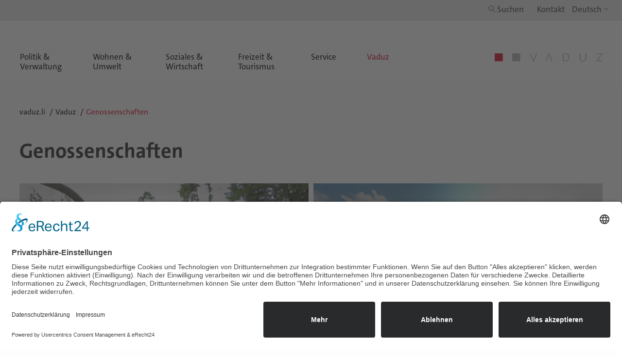

--- FILE ---
content_type: text/html; charset=UTF-8
request_url: https://www.vaduz.li/vaduz/genossenschaften
body_size: 89292
content:
<!doctype html>
<html class="no-js" lang="de" dir="ltr">
<head>
    <meta charset="utf-8">
    <meta http-equiv="x-ua-compatible" content="ie=edge">
    <meta name="viewport" content="width=device-width, initial-scale=1.0, user-scalable=no">
    <meta name="format-detection" content="telephone=no">
    

	<meta property="og:site_name" content="Gemeinde Vaduz">
	<meta property="og:locale" content="de_CH">
	<meta property="og:type" content="website">
	<meta property="og:title" content="Genossenschaften">
	<meta property="og:url" content="https://www.vaduz.li/vaduz/genossenschaften">
	
<title>Genossenschaften :: Gemeinde Vaduz</title>

<meta http-equiv="content-type" content="text/html; charset=UTF-8">
<meta name="generator" content="Concrete CMS">
<meta name="msapplication-TileImage" content="https://www.vaduz.li/application/files/8716/1054/0609/favicon_vaduz.gif">
<link rel="shortcut icon" href="https://www.vaduz.li/application/files/8716/1054/0609/favicon_vaduz.gif" type="image/x-icon">
<link rel="icon" href="https://www.vaduz.li/application/files/8716/1054/0609/favicon_vaduz.gif" type="image/x-icon">
<link rel="apple-touch-icon" href="https://www.vaduz.li/application/files/8716/1054/0609/favicon_vaduz.gif">
<link rel="canonical" href="https://www.vaduz.li/vaduz/genossenschaften">
<link rel="alternate" hreflang="de-CH" href="https://www.vaduz.li/vaduz/genossenschaften">
<link rel="alternate" hreflang="en-GB" href="https://www.vaduz.li/en/vaduz/cooperatives">
<script type="text/javascript">
    var CCM_DISPATCHER_FILENAME = "/index.php";
    var CCM_CID = 407;
    var CCM_EDIT_MODE = false;
    var CCM_ARRANGE_MODE = false;
    var CCM_IMAGE_PATH = "/concrete/images";
    var CCM_APPLICATION_URL = "https://www.vaduz.li";
    var CCM_REL = "";
    var CCM_ACTIVE_LOCALE = "de_CH";
    var CCM_USER_REGISTERED = false;
</script>

<style type="text/css" data-area-style-area-handle="Off Canvas" data-block-style-block-id="3045" data-style-set="120">.ccm-custom-style-container.ccm-custom-style-offcanvas-3045{margin-top:25px;margin-bottom:25px;padding-right:10px;padding-left:10px}</style><style type="text/css" data-area-style-area-handle="Footer Column12" data-block-style-block-id="3499" data-style-set="148">.ccm-custom-style-container.ccm-custom-style-footercolumn12-3499{margin-bottom:10px}</style><style type="text/css" data-area-style-area-handle="Footer Column12" data-block-style-block-id="3499" data-style-set="148">.ccm-custom-style-container.ccm-custom-style-footercolumn12-3499{margin-bottom:10px}</style><style type="text/css" data-area-style-area-handle="Footer Column12" data-block-style-block-id="3499" data-style-set="148">.ccm-custom-style-container.ccm-custom-style-footercolumn12-3499{margin-bottom:10px}</style>
<link rel="stylesheet" type="text/css" href="/packages/deepl_assistent/css/deepl-styles.css" />
<script type="text/javascript" src="/concrete/js/jquery.js?ccm_nocache=a05e2eb869daef305cc4a8af854ab1f31ffcd86e"></script>
<link href="/concrete/css/fontawesome/all.css?ccm_nocache=a05e2eb869daef305cc4a8af854ab1f31ffcd86e" rel="stylesheet" type="text/css" media="all">
<link href="/application/css/animate.min.css?ccm_nocache=a05e2eb869daef305cc4a8af854ab1f31ffcd86e" rel="stylesheet" type="text/css" media="all">
<link href="/application/js/slick-1.8.1/slick.css?ccm_nocache=a05e2eb869daef305cc4a8af854ab1f31ffcd86e" rel="stylesheet" type="text/css" media="all">
<link href="/application/js/slick-1.8.1/slick-theme.css?ccm_nocache=a05e2eb869daef305cc4a8af854ab1f31ffcd86e" rel="stylesheet" type="text/css" media="all">
<script type="text/javascript" src="/packages/vaduz_app/js/vue.js?v=1.3.0&ccm_nocache=a49487472fc1f77df9d87cf9948c2a61acfd38c0"></script>
<link href="/concrete/css/features/search/frontend.css?ccm_nocache=a05e2eb869daef305cc4a8af854ab1f31ffcd86e" rel="stylesheet" type="text/css" media="all">
<link href="/concrete/css/features/imagery/frontend.css?ccm_nocache=a05e2eb869daef305cc4a8af854ab1f31ffcd86e" rel="stylesheet" type="text/css" media="all">
<link href="/concrete/css/features/multilingual/frontend.css?ccm_nocache=a05e2eb869daef305cc4a8af854ab1f31ffcd86e" rel="stylesheet" type="text/css" media="all">
<link href="/concrete/css/features/navigation/frontend.css?ccm_nocache=a05e2eb869daef305cc4a8af854ab1f31ffcd86e" rel="stylesheet" type="text/css" media="all">
<link href="/concrete/css/features/social/frontend.css?ccm_nocache=a05e2eb869daef305cc4a8af854ab1f31ffcd86e" rel="stylesheet" type="text/css" media="all">
<link href="/application/blocks/social_links/templates/footer_social_links/view.css?ccm_nocache=a05e2eb869daef305cc4a8af854ab1f31ffcd86e" rel="stylesheet" type="text/css" media="all">
<script id="usercentrics-cmp" async data-eu-mode="true" data-settings-id="jm5pLPEow" src="https://app.eu.usercentrics.eu/browser-ui/latest/loader.js"></script>
<script type="application/javascript" src="https://sdp.eu.usercentrics.eu/latest/uc-block.bundle.js"></script>

<!-- Matomo -->
<script type="text/javascript">
  var _paq = window._paq = window._paq || [];
  /* tracker methods like "setCustomDimension" should be called before "trackPageView" */
  _paq.push(['trackPageView']);
  _paq.push(['enableLinkTracking']);
  (function() {
    var u="https://analytics.sitewalk.com/";
    _paq.push(['setTrackerUrl', u+'matomo.php']);
    _paq.push(['setSiteId', '96']);
    var d=document, g=d.createElement('script'), s=d.getElementsByTagName('script')[0];
    g.type='text/javascript'; g.async=true; g.src=u+'matomo.js'; s.parentNode.insertBefore(g,s);
  })();
</script>
<noscript><p><img src="https://analytics.sitewalk.com/matomo.php?idsite=96&rec=1" style="border:0;" alt="" /></p></noscript>
<!-- End Matomo Code -->

<meta name="google-site-verification" content="NxMst66oBSOpOs_VEnkkH_MRzYwYda1F3K0dyk0z6O8" />
<meta name="msvalidate.01" content="93870C4E993A6A94A97E1A3F34F21DDE" /><meta property ='og:title' content = 'Genossenschaften' /><meta property = 'og:type' content = 'website' /><meta property = 'og:url' content = 'https://www.vaduz.li/vaduz/genossenschaften' /><meta property = 'og:description' content = '' /><meta name='twitter:card' content='summary_large_image' /><meta name='twitter:title' content='Genossenschaften' /><meta name='twitter:description' content='' /><meta property='og:image' content='https://www.vaduz.li/application/files/cache/thumbnails/facebook-share-99b341c7f57e74d0af2d4b7668ad787e.png' /><meta name='twitter:image' content='https://www.vaduz.li/application/files/cache/thumbnails/facebook-share-99b341c7f57e74d0af2d4b7668ad787e.png' />    <link rel="preload" href="/application/themes/sw_default/css/Fonts/TheSansC4s-3_Light.woff" as="font" type="font/woff" crossorigin>
    <link rel="preload" href="/application/themes/sw_default/css/Fonts/TheSansC4s-3_Light.woff2" as="font" type="font/woff2" crossorigin>
    <link rel="preload" href="/application/themes/sw_default/css/Fonts/TheSansC4s-7_Bold.woff" as="font" type="font/woff" crossorigin>
    <link rel="preload" href="/application/themes/sw_default/css/Fonts/TheSansC4s-7_Bold.woff2" as="font" type="font/woff2" crossorigin>
    <link rel="preload" href="/application/themes/sw_default/css/Fonts/TheSansC4s-8_ExtraBold.woff" as="font" type="font/woff" crossorigin>
    <link rel="preload" href="/application/themes/sw_default/css/Fonts/TheSansC4s-8_ExtraBold.woff2" as="font" type="font/woff2" crossorigin>
    <link rel="stylesheet" href="/application/files/cache/css/sw_default/swSkin.css?ts=1767854509" media="all">

</head>


<body class="page-id-407 page-name-genossenschaften">

<div class="ccm-page ccm-page-id-407 page-type-page page-template-full">

<div class="swReset">
	<div class="reveal_search" id="reveal_search" data-reveal data-animation-in="fade-in" data-animation-out="fade-out">
		<div class="close-button-wrapper">
			<button class="close-button" data-close aria-label="Close modal" type="button">
				<img src="/application/themes/sw_default/media/reveal_close_white.svg" alt="" width="66"/>
			</button>
		</div>
		<div class="reveal-inside">

			<div class="search_wrapper_wrapper">
				

    <form action="https://www.vaduz.li/suchresultate" method="get" class="ccm-search-block-form search_home_header"><div class="search_wrapper"><input name="search_paths[]" class="search_input" type="hidden" value="" /><label id="query_label" for="query" class="show-for-sr">Suchbegriff</label>  
<input name="query" id="query" aria-labelledby="query_label" type="text" class="search_input" value="" class="ccm-search-block-text" /> <input name="submit" type="submit" value="Suche starten" class="btn btn-default ccm-search-block-submit-main search_button" /></div></form>
			</div>
		</div>
	</div>
	<div id="header-wrapper">
		<div id="header-wrapper-inner">
			<div class="top_bar_wrapper">
				<div class="row align-right row_top_bar">
					<div class="columns shrink col_top_bar_left">
						

    <div class="social_icons_wrapper">
<div class="social_icon search_icon" data-open="reveal_search" tabindex="24" title="Suche">Suchen</div>

<p><a href="/kontaktverzeichnis">Kontakt</a></p>
</div>

					</div>
					<div class="columns shrink col_top_bar_right">
						

    
<div class="ccm-block-switch-language">

    <form method="post" class="row row-cols-auto g-0 align-items-center">
        <div class="col-auto me-3">
                    </div>
        <div class="col-auto">
            <select id="language" name="language" data-select="multilingual-switch-language" data-action="https://www.vaduz.li/ccm/frontend/multilingual/switch_language/407/--language--" ccm-passed-value="1" class="form-select"><option value="1" selected="selected">Deutsch</option><option value="4094">English</option></select>        </div>
    </form>

</div>

					</div>
				</div>
			</div>
			<div class="row  align-left header_head_title">
				<div class="columns large-9 medium-8 small-0">
					

        <div class="ccm-custom-style-container ccm-custom-style-navigation-2458 ccm-block-custom-template-foundation-dropdown show-burger-on-small"
            >
    

    <div id="menu-wrapper">
        <ul id="main-navigation" class="dropdown menu align-right" data-dropdown-menu><li class="nav-first isIntern"><a href="https://www.vaduz.li/politik-verwaltung" target="_self" class="hasSub nav-first">Politik &amp; Verwaltung</a><ul class="menu" data-accordion-menu><li class="nav-first isIntern"><a href="https://www.vaduz.li/politik-verwaltung/politik" target="_self" class="hasSub nav-first">Politik</a><ul class="menu" data-accordion-menu><li class="nav-first isIntern"><a href="https://www.vaduz.li/politik-verwaltung/politik/buergermeisteramt" target="_self" class="noSub nav-first">B&uuml;rgermeisteramt</a></li><li class=" isIntern"><a href="https://www.vaduz.li/politik-verwaltung/politik/gemeinderat-1" target="_self" class="hasSub ">Gemeinderat</a><ul class="menu" data-accordion-menu><li class="nav-first isIntern"><a href="https://www.vaduz.li/politik-verwaltung/politik/gemeinderat/gemeinderatsmitglieder" target="_self" class="noSub nav-first">Gemeinderatsmitglieder</a></li><li class=" isIntern"><a href="https://www.vaduz.li/politik-verwaltung/politik/gemeinderat/protokolle" target="_self" class="noSub ">Protokolle</a></li><li class=" isIntern"><a href="https://www.vaduz.li/politik-verwaltung/politik/gemeinderat-1/sitzungstermine" target="_self" class="noSub ">Sitzungstermine</a></li><li class=" isIntern"><a href="https://www.vaduz.li/politik-verwaltung/politik/gemeinderat-1/traktanden" target="_self" class="noSub ">Traktanden</a></li><li class="nav-last isIntern"><a href="https://www.vaduz.li/politik-verwaltung/politik/gemeinderat-1/kundmachungen" target="_self" class="noSub nav-last">Kundmachungen</a></li></ul></li><li class=" isIntern"><a href="https://www.vaduz.li/politik-verwaltung/politik/kommissionen" target="_self" class="noSub ">Kommissionen</a></li><li class=" isIntern"><a href="https://www.vaduz.li/politik-verwaltung/politik/stiftungen" target="_self" class="noSub ">Stiftungen</a></li><li class=" isIntern"><a href="https://www.vaduz.li/politik-verwaltung/politik/geschaeftspruefungskommission" target="_self" class="noSub ">Gesch&auml;ftspr&uuml;fungskommission</a></li><li class="nav-last isIntern"><a href="https://www.vaduz.li/politik-verwaltung/politik/kirchenrat" target="_self" class="noSub nav-last">Kirchenrat</a></li></ul></li><li class="nav-last isIntern"><a href="https://www.vaduz.li/politik-verwaltung/verwaltung" target="_self" class="hasSub nav-last">Verwaltung</a><ul class="menu" data-accordion-menu><li class="nav-first isIntern"><a href="https://www.vaduz.li/politik-verwaltung/verwaltung/oeffnungszeiten" target="_self" class="noSub nav-first">&Ouml;ffnungszeiten</a></li><li class=" isIntern"><a href="https://www.vaduz.li/politik-verwaltung/verwaltung/abteilungen" target="_self" class="hasSub ">Abteilungen</a><ul class="menu" data-accordion-menu><li class="nav-first isIntern"><a href="https://www.vaduz.li/politik-verwaltung/verwaltung/bereiche/abwasserwerk" target="_self" class="noSub nav-first">Abwasserwerk</a></li><li class=" isIntern"><a href="https://www.vaduz.li/politik-verwaltung/verwaltung/abteilungen/bauen-technik-und-betriebe-sekretariat" target="_self" class="noSub ">Bausekretariat</a></li><li class=" isIntern"><a href="https://www.vaduz.li/politik-verwaltung/verwaltung/abteilungen/digitalisierte-dienstleister-didi" target="_self" class="noSub ">Digitalisierte Dienstleister (DIDI)</a></li><li class=" isIntern"><a href="https://www.vaduz.li/politik-verwaltung/verwaltung/abteilungen/einwohnerkontrolle" target="_self" class="noSub ">Einwohnerkontrolle</a></li><li class=" isIntern"><a href="https://www.vaduz.li/politik-verwaltung/verwaltung/abteilungen/empfang" target="_self" class="noSub ">Empfang</a></li><li class=" isIntern"><a href="https://www.vaduz.li/politik-verwaltung/verwaltung/bereiche/feuerwehr-vaduz" target="_self" class="noSub ">Feuerwehr Vaduz</a></li><li class=" isIntern"><a href="https://www.vaduz.li/politik-verwaltung/verwaltung/abteilungen/finanzbuchhaltung" target="_self" class="noSub ">Finanzbuchhaltung</a></li><li class=" isIntern"><a href="https://www.vaduz.li/politik-verwaltung/verwaltung/abteilungen/forstbetrieb" target="_self" class="noSub ">Forstbetrieb</a></li><li class=" isIntern"><a href="https://www.vaduz.li/politik-verwaltung/verwaltung/bereiche/gemeindepolizei" target="_self" class="noSub ">Gemeindepolizei</a></li><li class=" isIntern"><a href="https://www.vaduz.li/politik-verwaltung/verwaltung/abteilungen/hochbau" target="_self" class="noSub ">Hochbau</a></li><li class=" isIntern"><a href="https://www.vaduz.li/politik-verwaltung/verwaltung/abteilungen/kultur" target="_self" class="noSub ">Kultur</a></li><li class=" isIntern"><a href="https://www.vaduz.li/politik-verwaltung/verwaltung/bereiche/liegenschaftsverwaltung" target="_self" class="noSub ">Liegenschaften</a></li><li class=" isIntern"><a href="https://www.vaduz.li/politik-verwaltung/verwaltung/abteilungen/it-und-prozesse" target="_self" class="noSub ">IT und Prozesse</a></li><li class=" isIntern"><a href="https://www.vaduz.li/politik-verwaltung/verwaltung/bereiche/personaldienste" target="_self" class="noSub ">Personal</a></li><li class=" isIntern"><a href="https://www.vaduz.li/politik-verwaltung/verwaltung/abteilungen/pfarramt" target="_self" class="noSub ">Pfarreiwesen</a></li><li class=" isIntern"><a href="https://www.vaduz.li/politik-verwaltung/verwaltung/abteilungen/senioren" target="_self" class="noSub ">Senioren</a></li><li class=" isIntern"><a href="https://www.vaduz.li/politik-verwaltung/verwaltung/abteilungen/sekretariat-und-kommunikation" target="_self" class="noSub ">Sekretariat und Kommunikation</a></li><li class=" isIntern"><a href="https://www.vaduz.li/politik-verwaltung/verwaltung/abteilungen/recht-und-kanzlei" target="_self" class="noSub ">Recht und Kanzlei</a></li><li class=" isIntern"><a href="https://www.vaduz.li/politik-verwaltung/verwaltung/bereiche/steuerdienste" target="_self" class="noSub ">Steuern</a></li><li class=" isIntern"><a href="https://www.vaduz.li/politik-verwaltung/verwaltung/abteilungen/tiefbau" target="_self" class="noSub ">Tiefbau</a></li><li class=" isIntern"><a href="https://www.vaduz.li/politik-verwaltung/verwaltung/abteilungen/vadozner-huus" target="_self" class="noSub ">Vadozner Huus</a></li><li class=" isIntern"><a href="https://www.vaduz.li/politik-verwaltung/verwaltung/abteilungen/veranstaltungsstaetten" target="_self" class="noSub ">Veranstaltungsst&auml;tten</a></li><li class=" isIntern"><a href="https://www.vaduz.li/politik-verwaltung/verwaltung/abteilungen/wasserwerk" target="_self" class="noSub ">Wasserwerk</a></li><li class="nav-last isIntern"><a href="https://www.vaduz.li/politik-verwaltung/verwaltung/abteilungen/werkbetrieb" target="_self" class="noSub nav-last">Werkbetrieb</a></li></ul></li><li class="nav-last isIntern"><a href="https://www.vaduz.li/politik-verwaltung/verwaltung/organigramm" target="_self" class="noSub nav-last">Organigramm</a></li></ul></li></ul></li><li class=" isIntern"><a href="https://www.vaduz.li/wohnen-umwelt" target="_self" class="hasSub ">Wohnen &amp; Umwelt</a><ul class="menu" data-accordion-menu><li class="nav-first isIntern"><a href="https://www.vaduz.li/wohnen-umwelt/versorgung" target="_self" class="hasSub nav-first">Versorgung</a><ul class="menu" data-accordion-menu><li class="nav-first isExtern"><a href="/politik-verwaltung/verwaltung/bereiche/wasserwerk" target="_self" class="noSub nav-first">Wasserversorgung</a></li><li class=" isExtern"><a href="https://www.lkw.li" target="_blank" class="noSub ">Stromversorgung</a></li><li class="nav-last isExtern"><a href="https://www.waerme.li/" target="_blank" class="noSub nav-last">Gasversorgung</a></li></ul></li><li class=" isIntern"><a href="https://www.vaduz.li/wohnen-umwelt/abfallentsorgung" target="_self" class="hasSub ">Abfallentsorgung</a><ul class="menu" data-accordion-menu><li class="nav-first isExtern"><a href="https://www.abfalltransport.li/abfallkalender" target="_blank" class="noSub nav-first">Abfallkalender</a></li><li class=" isExtern"><a href="https://www.entsorgi.li/" target="_blank" class="noSub ">Kunststoff / &quot;Supersack&quot;</a></li><li class=" isIntern"><a href="https://www.vaduz.li/wohnen-umwelt/abfallentsorgung/wertstoffsammelstelle" target="_self" class="noSub ">Wertstoffsammelstelle Vaduz-Triesen</a></li><li class=" isIntern"><a href="https://www.vaduz.li/wohnen-umwelt/abfallentsorgung/deponie-im-rain" target="_self" class="noSub ">Deponie &quot;Im Rain&quot;</a></li><li class="nav-last isExtern"><a href="/politik-verwaltung/verwaltung/bereiche/abwasserwerk" target="_self" class="noSub nav-last">Abwasser</a></li></ul></li><li class=" isIntern"><a href="https://www.vaduz.li/wohnen-umwelt/wohnen-bauen" target="_self" class="hasSub ">Wohnen / Bauen</a><ul class="menu" data-accordion-menu><li class="nav-first isIntern"><a href="https://www.vaduz.li/wohnen-umwelt/wohnen-bauen/wohnen" target="_self" class="noSub nav-first">Wohnen</a></li><li class=" isIntern"><a href="https://www.vaduz.li/wohnen-umwelt/wohnen-bauen/planen-bauen" target="_self" class="noSub ">Planen &amp; Bauen</a></li><li class=" isIntern"><a href="https://www.vaduz.li/wohnen-umwelt/wohnen-bauen/raumplanung" target="_self" class="noSub ">Raumplanung</a></li><li class=" isIntern"><a href="https://www.vaduz.li/wohnen-umwelt/wohnen-bauen/tiefbau" target="_self" class="hasSub ">Tiefbau</a><ul class="menu" data-accordion-menu><li class="nav-first nav-last isIntern"><a href="https://www.vaduz.li/wohnen-umwelt/wohnen-bauen/tiefbau/baustelleninfo" target="_self" class="noSub nav-first nav-last">Baustelleninfo</a></li></ul></li><li class=" isExtern"><a href="/politik-verwaltung/politik/kommissionen/bau-und-planungskommission" target="_self" class="noSub ">Bau- und Planungskommission</a></li><li class=" isExtern"><a href="/service/foerderungen/baufoerderungen" target="_self" class="noSub ">Bauf&ouml;rderung</a></li><li class=" isIntern"><a href="https://www.vaduz.li/wohnen-umwelt/wohnen-bauen/denkmalschutzobjekte" target="_self" class="noSub ">Denkmalschutzobjekte</a></li><li class="nav-last isExtern"><a href="/politik-verwaltung/verwaltung/bereiche/einwohnerdienste" target="_self" class="noSub nav-last">Neu zugezogen</a></li></ul></li><li class="nav-last isIntern"><a href="https://www.vaduz.li/wohnen-umwelt/umwelt-mobilitaet" target="_self" class="hasSub nav-last">Umwelt / Mobilit&auml;t</a><ul class="menu" data-accordion-menu><li class="nav-first isIntern"><a href="https://www.vaduz.li/wohnen-umwelt/umwelt-mobilitaet/energiestadt" target="_self" class="noSub nav-first">Energiestadt</a></li><li class=" isExtern"><a href="/politik-verwaltung/politik/kommissionen/forst-und-umweltkommission" target="_self" class="noSub ">Umweltkommission</a></li><li class=" isIntern"><a href="https://www.vaduz.li/ortsbus" target="_self" class="noSub ">Ortsbus / Ortstaxi</a></li><li class=" isIntern"><a href="https://www.vaduz.li/wohnen-umwelt/umwelt-mobilitaet/parken-ladestationen" target="_self" class="noSub ">Parken / Fahrbewilligung / Ordnungsbussen</a></li><li class=" isIntern"><a href="https://www.vaduz.li/wohnen-umwelt/umwelt-mobilitaet/nachhaltigkeit" target="_self" class="noSub ">Nachhaltigkeit</a></li><li class="nav-last isIntern"><a href="https://www.vaduz.li/wohnen-umwelt/umwelt-mobilitaet/das-gelbe-band" target="_self" class="noSub nav-last">Das Gelbe Band</a></li></ul></li></ul></li><li class=" isIntern"><a href="https://www.vaduz.li/soziales-wirtschaft" target="_self" class="hasSub ">Soziales &amp; Wirtschaft</a><ul class="menu" data-accordion-menu><li class="nav-first isIntern"><a href="https://www.vaduz.li/soziales-wirtschaft/jugend" target="_self" class="hasSub nav-first">Jugend</a><ul class="menu" data-accordion-menu><li class="nav-first isExtern"><a href="/politik-verwaltung/politik/kommissionen/jugendkommission" target="_self" class="noSub nav-first">Jugendkommission </a></li><li class=" isExtern"><a href="https://camaleon.li/" target="_blank" class="noSub ">Offene Jugendarbeit Cam&auml;leon</a></li><li class="nav-last isExtern"><a href="http://www.aha.li/" target="_blank" class="noSub nav-last">aha &ndash; Tipps &amp; Infos f&uuml;r junge Leute</a></li></ul></li><li class=" isIntern"><a href="https://www.vaduz.li/soziales-wirtschaft/familie" target="_self" class="hasSub ">Familie</a><ul class="menu" data-accordion-menu><li class="nav-first isIntern"><a href="https://www.vaduz.li/soziales-wirtschaft/familie/kinderbetreuung" target="_self" class="noSub nav-first">Angebote Kinderbetreuung</a></li><li class=" isIntern"><a href="https://www.vaduz.li/soziales-wirtschaft/familie/angebote-fr%C3%BChe-f%C3%B6rderung" target="_self" class="noSub ">Angebote Fr&uuml;he F&ouml;rderung</a></li><li class=" isExtern"><a href="https://www.familienportal.li/" target="_blank" class="noSub ">Familienportal</a></li><li class="nav-last isIntern"><a href="https://www.vaduz.li/soziales-wirtschaft/familie/kinderfreundliche-gemeinde-vaduz" target="_self" class="noSub nav-last">Kinderfreundliche Gemeinde Vaduz</a></li></ul></li><li class=" isIntern"><a href="https://www.vaduz.li/soziales-wirtschaft/senioren" target="_self" class="hasSub ">Senioren</a><ul class="menu" data-accordion-menu><li class="nav-first isExtern"><a href="https://www.lak.li/unsere-haeuser/st-florin-vaduz/" target="_blank" class="noSub nav-first">Haus St. Florin</a></li><li class=" isExtern"><a href="/politik-verwaltung/politik/kommissionen/seniorenkommission" target="_self" class="noSub ">Seniorenkommission</a></li><li class=" isIntern"><a href="https://www.vaduz.li/soziales-wirtschaft/senioren/seniorenangebote" target="_self" class="noSub ">Seniorenangebote</a></li><li class="nav-last isIntern"><a href="https://www.vaduz.li/soziales-wirtschaft/senioren/seniorinnen-und-seniorenbeirat" target="_self" class="noSub nav-last">Seniorinnen- und Seniorenbeirat</a></li></ul></li><li class=" isExtern"><a href="https://apps.llv.li/solex/page/show/1038" target="_blank" class="noSub ">Soziale Institutionen</a></li><li class=" isIntern"><a href="https://www.vaduz.li/soziales-wirtschaft/bildung" target="_self" class="hasSub ">Bildung</a><ul class="menu" data-accordion-menu><li class="nav-first isExtern"><a href="https://www.gemeindeschulen-vaduz.li/" target="_blank" class="noSub nav-first">Schulen</a></li><li class=" isExtern"><a href="https://www.musikschule.li" target="_blank" class="noSub ">Musikschule</a></li><li class=" isIntern"><a href="https://www.vaduz.li/soziales-wirtschaft/bildung/bildungsfoerdernde-stiftungen" target="_self" class="noSub ">Bildungsf&ouml;rdernde Stiftungen</a></li><li class=" isExtern"><a href="https://www.steinegerta.li/DE/Default.asp" target="_blank" class="noSub ">Kursangebote Stein-Egerta</a></li><li class="nav-last isExtern"><a href="https://www.landesbibliothek.li/" target="_blank" class="noSub nav-last">Landesbibliothek</a></li></ul></li><li class=" isIntern"><a href="https://www.vaduz.li/soziales-wirtschaft/sicherheit" target="_self" class="hasSub ">Sicherheit</a><ul class="menu" data-accordion-menu><li class="nav-first isExtern"><a href="/politik-verwaltung/verwaltung/bereiche/gemeindepolizei" target="_self" class="noSub nav-first">Gemeindepolizei</a></li><li class=" isIntern"><a href="https://www.vaduz.li/soziales-wirtschaft/sicherheit/gemeindeschutz" target="_self" class="noSub ">Gemeindeschutz</a></li><li class=" isExtern"><a href="/politik-verwaltung/verwaltung/bereiche/feuerwehr-vaduz" target="_self" class="noSub ">Feuerwehr</a></li><li class=" isExtern"><a href="https://samariter.li/" target="_blank" class="noSub ">Samariterverein Vaduz</a></li><li class=" isExtern"><a href="https://www.landesspital.li/" target="_blank" class="noSub ">Spital Vaduz</a></li><li class="nav-last isExtern"><a href="https://www.roteskreuz.li/?submenu=Rettungsdienst&src=gendocs&ref=Rettungsdienst" target="_blank" class="noSub nav-last">Rettungsdienst</a></li></ul></li><li class=" isIntern"><a href="https://www.vaduz.li/soziales-wirtschaft/wirtschaft" target="_self" class="hasSub ">Wirtschaft</a><ul class="menu" data-accordion-menu><li class="nav-first isIntern"><a href="https://www.vaduz.li/soziales-wirtschaft/wirtschaft/wirtschaftsstandort" target="_self" class="hasSub nav-first">Wirtschaftsstandort</a><ul class="menu" data-accordion-menu><li class="nav-first isExtern"><a href="https://www.liechtenstein-business.li/" target="_blank" class="noSub nav-first">Business Liechtenstein</a></li><li class=" isExtern"><a href="https://wirtschaftskammer.li/" target="_blank" class="noSub ">Wirtschaftskammer Liechtenstein</a></li><li class="nav-last isExtern"><a href="https://einkaufland.li/" target="_blank" class="noSub nav-last">Einkaufland Liechtenstein</a></li></ul></li><li class=" isExtern"><a href="https://www.erlebevaduz.li/mitglieder/einkaufen/detailhandel/" target="_blank" class="noSub ">Einkaufen</a></li><li class=" isExtern"><a href="https://www.lokalundfair.li/" target="_blank" class="noSub ">Lokal+Fair</a></li><li class=" isExtern"><a href="https://www.llv.li/de/landesverwaltung/amt-fuer-volkswirtschaft/standortfoerderung" target="_blank" class="noSub ">Standortf&ouml;rderung</a></li><li class="nav-last isExtern"><a href="https://www.erlebevaduz.li/" target="_blank" class="noSub nav-last">Standortmarketing</a></li></ul></li><li class=" isIntern"><a href="https://www.vaduz.li/soziales-wirtschaft/kirchen" target="_self" class="hasSub ">Kirchen</a><ul class="menu" data-accordion-menu><li class="nav-first isExtern"><a href="https://www.dompfarrei.li/" target="_blank" class="noSub nav-first">R&ouml;misch-Katholische Kirche</a></li><li class=" isExtern"><a href="http://www.kirchefl.li/cms/" target="_blank" class="noSub ">Evangelische Kirche</a></li><li class="nav-last isExtern"><a href="http://www.luth-kirche.li/" target="_blank" class="noSub nav-last">Evangelisch-lutherische Kirche</a></li></ul></li><li class=" isIntern"><a href="https://www.vaduz.li/soziales-wirtschaft/erwachsene" target="_self" class="noSub ">Erwachsene</a></li><li class="nav-last isIntern"><a href="https://www.vaduz.li/soziales-wirtschaft/todesfall" target="_self" class="noSub nav-last">Todesfall</a></li></ul></li><li class=" isIntern"><a href="https://www.vaduz.li/freizeit-tourismus" target="_self" class="hasSub ">Freizeit &amp; Tourismus</a><ul class="menu" data-accordion-menu><li class="nav-first isIntern"><a href="https://www.vaduz.li/freizeit-tourismus/freizeit" target="_self" class="hasSub nav-first">Freizeit</a><ul class="menu" data-accordion-menu><li class="nav-first isIntern"><a href="https://www.vaduz.li/freizeit-tourismus/freizeit/freizeittipps" target="_self" class="noSub nav-first">Freizeittipps</a></li><li class=" isIntern"><a href="https://www.vaduz.li/freizeit-tourismus/freizeit/erholungszentren" target="_self" class="noSub ">Erholungszentren</a></li><li class=" isExtern"><a href="https://www.erlebevaduz.li/" target="_blank" class="noSub ">Erlebe Vaduz</a></li><li class=" isIntern"><a href="https://www.vaduz.li/freizeit-tourismus/freizeit/vereine" target="_self" class="noSub ">Vereine</a></li><li class=" isExtern"><a href="/veranstaltungen" target="_self" class="noSub ">Veranstaltungen</a></li><li class=" isIntern"><a href="https://www.vaduz.li/freizeit-tourismus/freizeit/kinderspielplaetze" target="_self" class="noSub ">Erlebnispl&auml;tze Vaduz</a></li><li class="nav-last isIntern"><a href="https://www.vaduz.li/freizeit-tourismus/freizeit/naturschoenheiten" target="_self" class="noSub nav-last">Natursch&ouml;nheiten</a></li></ul></li><li class=" isIntern"><a href="https://www.vaduz.li/freizeit-tourismus/kultur" target="_self" class="hasSub ">Kultur</a><ul class="menu" data-accordion-menu><li class="nav-first isExtern"><a href="https://tourismus.li/erlebnisse/kunst-kultur/museen-in-liechtenstein/" target="_blank" class="noSub nav-first">Museen</a></li><li class=" isExtern"><a href="https://www.schloesslekeller.li/" target="_blank" class="noSub ">Schl&ouml;sslekeller</a></li><li class=" isExtern"><a href="https://www.vaduzclassic.li/" target="_blank" class="noSub ">Vaduz Classic</a></li><li class=" isExtern"><a href="https://www.operette.li/" target="_blank" class="noSub ">Operette/Oper</a></li><li class=" isExtern"><a href="https://tourismus.li/erlebnisse/kunst-kultur/" target="_blank" class="noSub ">Kunst</a></li><li class=" isExtern"><a href="https://veranstaltungsstaetten.vaduz.li/" target="_blank" class="noSub ">Veranstaltungsst&auml;tten</a></li><li class=" isExtern"><a href="https://alteskino.li/" target="_blank" class="noSub ">Altes Kino</a></li><li class="nav-last isExtern"><a href="https://www.vadoznerhuus.li/" target="_blank" class="noSub nav-last">Vadozner Huus</a></li></ul></li><li class=" isIntern"><a href="https://www.vaduz.li/freizeit-tourismus/sport" target="_self" class="hasSub ">Sport</a><ul class="menu" data-accordion-menu><li class="nav-first isExtern"><a href="https://tourismus.li/erlebnisse/" target="_blank" class="noSub nav-first">Sportaktivit&auml;ten</a></li><li class=" isIntern"><a href="https://www.vaduz.li/freizeit-tourismus/sport/sportvereine" target="_self" class="noSub ">Sportvereine</a></li><li class="nav-last isExtern"><a href="https://www.tourdesuisse.ch/" target="_blank" class="noSub nav-last">Tour de Suisse 2027</a></li></ul></li><li class="nav-last isExtern"><a href="https://tourismus.li/" target="_blank" class="noSub nav-last">Tourismus</a></li></ul></li><li class=" isIntern"><a href="https://www.vaduz.li/service" target="_self" class="hasSub ">Service</a><ul class="menu" data-accordion-menu><li class="nav-first isIntern"><a href="https://www.vaduz.li/service/gemeindebroschueren" target="_self" class="hasSub nav-first">Gemeindebrosch&uuml;ren</a><ul class="menu" data-accordion-menu><li class="nav-first isIntern"><a href="https://www.vaduz.li/service/gemeindebroschueren/einblick" target="_self" class="noSub nav-first">Einblick</a></li><li class="nav-last isIntern"><a href="https://www.vaduz.li/service/gemeindebroschueren/rueckblick" target="_self" class="noSub nav-last">R&uuml;ckblick</a></li></ul></li><li class=" isIntern"><a href="https://www.vaduz.li/service/publikationen" target="_self" class="noSub ">Publikationen</a></li><li class=" isExtern"><a href="https://gkview.gmg.biz/defaultTV.aspx?pid=83" target="_blank" class="noSub ">Gemeindekanal</a></li><li class=" isIntern"><a href="https://www.vaduz.li/service/gemeinde-app-hoi-vaduz" target="_self" class="noSub ">Gemeinde App &quot;Hoi Vaduz&quot;</a></li><li class=" isIntern"><a href="https://www.vaduz.li/service/reglemente" target="_self" class="hasSub ">Reglemente &amp; Formulare</a><ul class="menu" data-accordion-menu><li class="nav-first isExtern"><a href="https://www.gesetze.li/konso/pdf/2015164000?version=1" target="_blank" class="noSub nav-first">Finanzhaushaltsgesetz</a></li><li class=" isExtern"><a href="https://www.gesetze.li/konso/pdf/1996076000?version=21" target="_blank" class="noSub ">Gemeindegesetz</a></li><li class=" isExtern"><a href="https://www.gesetze.li/konso/pdf/1921015000?version=44" target="_blank" class="noSub ">Landesverfassung</a></li><li class=" isIntern"><a href="https://www.vaduz.li/service/reglemente/offenlegung-von-personendaten" target="_self" class="noSub ">Offenlegung von Personendaten</a></li><li class="nav-last isIntern"><a href="https://www.vaduz.li/reglemente" target="_self" class="noSub nav-last">Reglemente &amp; Formulare</a></li></ul></li><li class=" isExtern"><a href="/politik-verwaltung/verwaltung/bereiche/einwohnerdienste" target="_self" class="noSub ">Einwohnerdienste</a></li><li class=" isIntern"><a href="https://www.vaduz.li/service/foerderungen" target="_self" class="hasSub ">F&ouml;rderungen</a><ul class="menu" data-accordion-menu><li class="nav-first isIntern"><a href="https://www.vaduz.li/service/foerderungen/vadoz-lebt-kultur" target="_self" class="noSub nav-first">Vadoz lebt Kultur</a></li><li class=" isIntern"><a href="https://www.vaduz.li/service/foerderungen/vadoz-macht-fit" target="_self" class="noSub ">Vadoz macht fit</a></li><li class=" isIntern"><a href="https://www.vaduz.li/service/foerderungen/vadoz-summt" target="_self" class="noSub ">Vadoz summt</a></li><li class=" isExtern"><a href="/wohnen-umwelt/umwelt-mobilitaet/ortsbus-ortstaxi" target="_self" class="noSub ">Ortsbus &amp; Ortstaxi</a></li><li class=" isIntern"><a href="https://www.vaduz.li/service/foerderungen/bus-abonnemente" target="_self" class="noSub ">Bus-Abonnemente</a></li><li class=" isIntern"><a href="https://www.vaduz.li/service/foerderungen/bike-abonnemente" target="_self" class="noSub ">LIEbike-Abonnemente</a></li><li class=" isIntern"><a href="https://www.vaduz.li/service/foerderungen/obstbaumaktion" target="_self" class="noSub ">Obstbaumaktion</a></li><li class=" isIntern"><a href="https://www.vaduz.li/service/foerderungen/familienzulage" target="_self" class="noSub ">Familienzulage</a></li><li class=" isIntern"><a href="https://www.vaduz.li/service/foerderungen/sonnenstrom-anteilschein" target="_self" class="noSub ">Sonnenstrom-Anteilschein</a></li><li class=" isIntern"><a href="https://www.vaduz.li/service/foerderungen/baufoerderungen" target="_self" class="noSub ">Bauf&ouml;rderungen</a></li><li class=" isIntern"><a href="https://www.vaduz.li/service/foerderungen/energieeffizienz" target="_self" class="noSub ">Energieeffizienz</a></li><li class="nav-last isIntern"><a href="https://www.vaduz.li/service/foerderungen/ermaessigung-hallenbad-triesen" target="_self" class="noSub nav-last">Erm&auml;ssigung Hallenbad Triesen</a></li></ul></li><li class=" isIntern"><a href="https://www.vaduz.li/service/notfallnummern" target="_self" class="noSub ">Notfallnummern</a></li><li class=" isExtern"><a href="https://www.familienchronik.li/" target="_blank" class="noSub ">Familienchronik Liechtensteiner Gemeinden</a></li><li class=" isExtern"><a href="https://easyfind.ch/" target="_blank" class="noSub ">Fundb&uuml;ro</a></li><li class=" isIntern"><a href="https://www.vaduz.li/schulwegsicherung" target="_self" class="noSub ">Schulwegsicherung</a></li><li class=" isExtern"><a href="https://www.vaduz.li/feuerwehrdepot" target="_blank" class="noSub ">BIM-Bauprojekte</a></li><li class="nav-last isIntern"><a href="https://www.vaduz.li/service/unterschriftenbeglaubigung" target="_self" class="noSub nav-last">Unterschriftenbeglaubigung</a></li></ul></li><li class="nav-path-selected nav-last isIntern"><a href="https://www.vaduz.li/vaduz" target="_self" class="hasSub nav-path-selected nav-last">Vaduz</a><ul class="menu" data-accordion-menu><li class="nav-first isIntern"><a href="https://www.vaduz.li/vaduz/portrait" target="_self" class="hasSub nav-first">Portrait</a><ul class="menu" data-accordion-menu><li class="nav-first isIntern"><a href="https://www.vaduz.li/vaduz/portrait/vaduz" target="_self" class="noSub nav-first">Vaduz</a></li><li class=" isIntern"><a href="https://www.vaduz.li/vaduz/portrait/wappen-und-flagge" target="_self" class="noSub ">Wappen und Flagge</a></li><li class=" isIntern"><a href="https://www.vaduz.li/vaduz/portrait/filme" target="_self" class="noSub ">Filme</a></li><li class="nav-last isIntern"><a href="https://www.vaduz.li/vaduz/portrait/leitbild" target="_self" class="noSub nav-last">Leitbild</a></li></ul></li><li class=" isExtern"><a href="https://www.erlebevaduz.li/erlebe-vaduz/ueber-vaduz/karten-vaduz/" target="_blank" class="noSub ">Ortsplan</a></li><li class="nav-selected nav-path-selected isIntern"><a href="https://www.vaduz.li/vaduz/genossenschaften" target="_self" class="hasSub nav-selected nav-path-selected">Genossenschaften</a><ul class="menu" data-accordion-menu><li class="nav-first isExtern"><a href="http://www.bgvaduz.li/" target="_blank" class="noSub nav-first">B&uuml;rgergenossenschaft</a></li><li class=" isExtern"><a href="https://pradamee.li/" target="_blank" class="noSub ">Alpgenossenschaft</a></li><li class="nav-last isExtern"><a href="http://wohnbau.li/DE/Default.asp" target="_blank" class="noSub nav-last">Wohnbaugenossenschaft</a></li></ul></li><li class="nav-last isIntern"><a href="https://www.vaduz.li/vaduz/zentrumsentwicklung-vaduz" target="_self" class="noSub nav-last">Zentrumsentwicklung Vaduz</a></li></ul></li></ul>    </div>

<div id="burger-wrapper" data-toggle="offCanvas">
    <div class="burger_burger_open"></div>
    <div class="burger_burger_close"></div>
</div>



    </div>
				</div>
				<div class="columns large-3 medium-4 small-9">
					<div id="logo-wrapper">
						

    <p><a href="/" title="Vaduz Logo"><picture><!--[if IE 9]><video style='display: none;'><![endif]--><source srcset="https://www.vaduz.li/application/files/8217/2744/2681/Vaduz-Logo.svg" media="(min-width: 1200px)" width height="0"><source srcset="https://www.vaduz.li/application/files/8217/2744/2681/Vaduz-Logo.svg" media="(min-width: 960px)" width height="0"><source srcset="https://www.vaduz.li/application/files/8217/2744/2681/Vaduz-Logo.svg" width height="0"><!--[if IE 9]></video><![endif]--><img src="https://www.vaduz.li/application/files/8217/2744/2681/Vaduz-Logo.svg" alt="Website der Gemeinde Vaduz" height="17" width="222"></picture></a></p>

					</div>
				</div>
			</div>
		</div>
	</div>
			<div id="fake-header-wrapper"></div>
		<div class="off-canvas-wrapper">
		<div class="off-canvas position-right" id="offCanvas" data-off-canvas>
			<div class="close-button" aria-label="Close menu" data-close>
				<span aria-hidden="true"><i class="fa fa-times"></i></span>
			</div>
			<div class="mobile_search_wrapper">
				<div class="mobile_search" data-open="reveal_search" tabindex="0"
					 aria-controls="reveal_search" aria-haspopup="true">Suche
				</div>
			</div>
			

        <div class="ccm-custom-style-container ccm-custom-style-offcanvas-3045"
            >
    
<div class="ccm-block-switch-language">

    <form method="post" class="row row-cols-auto g-0 align-items-center">
        <div class="col-auto me-3">
                    </div>
        <div class="col-auto">
            <select id="language" name="language" data-select="multilingual-switch-language" data-action="https://www.vaduz.li/ccm/frontend/multilingual/switch_language/407/--language--" ccm-passed-value="1" class="form-select"><option value="1" selected="selected">Deutsch</option><option value="4094">English</option></select>        </div>
    </form>

</div>

    </div>


    
<ul id="responsive-menu" class="vertical menu" data-accordion-menu><li class="nav-first isIntern"><a  href="https://www.vaduz.li/politik-verwaltung" target="_self" class="hasSub nav-first">Politik &amp; Verwaltung</a><ul class="menu vertical"><li class="nav-first isIntern"><a  href="https://www.vaduz.li/politik-verwaltung/politik" target="_self" class="hasSub nav-first">Politik</a><ul class="menu vertical"><li class="nav-first isIntern"><a  href="https://www.vaduz.li/politik-verwaltung/politik/buergermeisteramt" target="_self" class="noSub nav-first">B&uuml;rgermeisteramt</a></li><li class=" isIntern"><a  href="https://www.vaduz.li/politik-verwaltung/politik/gemeinderat-1" target="_self" class="hasSub ">Gemeinderat</a><ul class="menu vertical"><li class="nav-first isIntern"><a  href="https://www.vaduz.li/politik-verwaltung/politik/gemeinderat/gemeinderatsmitglieder" target="_self" class="noSub nav-first">Gemeinderatsmitglieder</a></li><li class=" isIntern"><a  href="https://www.vaduz.li/politik-verwaltung/politik/gemeinderat/protokolle" target="_self" class="noSub ">Protokolle</a></li><li class=" isIntern"><a  href="https://www.vaduz.li/politik-verwaltung/politik/gemeinderat-1/sitzungstermine" target="_self" class="noSub ">Sitzungstermine</a></li><li class=" isIntern"><a  href="https://www.vaduz.li/politik-verwaltung/politik/gemeinderat-1/traktanden" target="_self" class="noSub ">Traktanden</a></li><li class="nav-last isIntern"><a  href="https://www.vaduz.li/politik-verwaltung/politik/gemeinderat-1/kundmachungen" target="_self" class="noSub nav-last">Kundmachungen</a></li></ul></li><li class=" isIntern"><a  href="https://www.vaduz.li/politik-verwaltung/politik/kommissionen" target="_self" class="noSub ">Kommissionen</a></li><li class=" isIntern"><a  href="https://www.vaduz.li/politik-verwaltung/politik/stiftungen" target="_self" class="noSub ">Stiftungen</a></li><li class=" isIntern"><a  href="https://www.vaduz.li/politik-verwaltung/politik/geschaeftspruefungskommission" target="_self" class="noSub ">Gesch&auml;ftspr&uuml;fungskommission</a></li><li class="nav-last isIntern"><a  href="https://www.vaduz.li/politik-verwaltung/politik/kirchenrat" target="_self" class="noSub nav-last">Kirchenrat</a></li></ul></li><li class="nav-last isIntern"><a  href="https://www.vaduz.li/politik-verwaltung/verwaltung" target="_self" class="hasSub nav-last">Verwaltung</a><ul class="menu vertical"><li class="nav-first isIntern"><a  href="https://www.vaduz.li/politik-verwaltung/verwaltung/oeffnungszeiten" target="_self" class="noSub nav-first">&Ouml;ffnungszeiten</a></li><li class=" isIntern"><a  href="https://www.vaduz.li/politik-verwaltung/verwaltung/abteilungen" target="_self" class="hasSub ">Abteilungen</a><ul class="menu vertical"><li class="nav-first isIntern"><a  href="https://www.vaduz.li/politik-verwaltung/verwaltung/bereiche/abwasserwerk" target="_self" class="noSub nav-first">Abwasserwerk</a></li><li class=" isIntern"><a  href="https://www.vaduz.li/politik-verwaltung/verwaltung/abteilungen/bauen-technik-und-betriebe-sekretariat" target="_self" class="noSub ">Bausekretariat</a></li><li class=" isIntern"><a  href="https://www.vaduz.li/politik-verwaltung/verwaltung/abteilungen/digitalisierte-dienstleister-didi" target="_self" class="noSub ">Digitalisierte Dienstleister (DIDI)</a></li><li class=" isIntern"><a  href="https://www.vaduz.li/politik-verwaltung/verwaltung/abteilungen/einwohnerkontrolle" target="_self" class="noSub ">Einwohnerkontrolle</a></li><li class=" isIntern"><a  href="https://www.vaduz.li/politik-verwaltung/verwaltung/abteilungen/empfang" target="_self" class="noSub ">Empfang</a></li><li class=" isIntern"><a  href="https://www.vaduz.li/politik-verwaltung/verwaltung/bereiche/feuerwehr-vaduz" target="_self" class="noSub ">Feuerwehr Vaduz</a></li><li class=" isIntern"><a  href="https://www.vaduz.li/politik-verwaltung/verwaltung/abteilungen/finanzbuchhaltung" target="_self" class="noSub ">Finanzbuchhaltung</a></li><li class=" isIntern"><a  href="https://www.vaduz.li/politik-verwaltung/verwaltung/abteilungen/forstbetrieb" target="_self" class="noSub ">Forstbetrieb</a></li><li class=" isIntern"><a  href="https://www.vaduz.li/politik-verwaltung/verwaltung/bereiche/gemeindepolizei" target="_self" class="noSub ">Gemeindepolizei</a></li><li class=" isIntern"><a  href="https://www.vaduz.li/politik-verwaltung/verwaltung/abteilungen/hochbau" target="_self" class="noSub ">Hochbau</a></li><li class=" isIntern"><a  href="https://www.vaduz.li/politik-verwaltung/verwaltung/abteilungen/kultur" target="_self" class="noSub ">Kultur</a></li><li class=" isIntern"><a  href="https://www.vaduz.li/politik-verwaltung/verwaltung/bereiche/liegenschaftsverwaltung" target="_self" class="noSub ">Liegenschaften</a></li><li class=" isIntern"><a  href="https://www.vaduz.li/politik-verwaltung/verwaltung/abteilungen/it-und-prozesse" target="_self" class="noSub ">IT und Prozesse</a></li><li class=" isIntern"><a  href="https://www.vaduz.li/politik-verwaltung/verwaltung/bereiche/personaldienste" target="_self" class="noSub ">Personal</a></li><li class=" isIntern"><a  href="https://www.vaduz.li/politik-verwaltung/verwaltung/abteilungen/pfarramt" target="_self" class="noSub ">Pfarreiwesen</a></li><li class=" isIntern"><a  href="https://www.vaduz.li/politik-verwaltung/verwaltung/abteilungen/senioren" target="_self" class="noSub ">Senioren</a></li><li class=" isIntern"><a  href="https://www.vaduz.li/politik-verwaltung/verwaltung/abteilungen/sekretariat-und-kommunikation" target="_self" class="noSub ">Sekretariat und Kommunikation</a></li><li class=" isIntern"><a  href="https://www.vaduz.li/politik-verwaltung/verwaltung/abteilungen/recht-und-kanzlei" target="_self" class="noSub ">Recht und Kanzlei</a></li><li class=" isIntern"><a  href="https://www.vaduz.li/politik-verwaltung/verwaltung/bereiche/steuerdienste" target="_self" class="noSub ">Steuern</a></li><li class=" isIntern"><a  href="https://www.vaduz.li/politik-verwaltung/verwaltung/abteilungen/tiefbau" target="_self" class="noSub ">Tiefbau</a></li><li class=" isIntern"><a  href="https://www.vaduz.li/politik-verwaltung/verwaltung/abteilungen/vadozner-huus" target="_self" class="noSub ">Vadozner Huus</a></li><li class=" isIntern"><a  href="https://www.vaduz.li/politik-verwaltung/verwaltung/abteilungen/veranstaltungsstaetten" target="_self" class="noSub ">Veranstaltungsst&auml;tten</a></li><li class=" isIntern"><a  href="https://www.vaduz.li/politik-verwaltung/verwaltung/abteilungen/wasserwerk" target="_self" class="noSub ">Wasserwerk</a></li><li class="nav-last isIntern"><a  href="https://www.vaduz.li/politik-verwaltung/verwaltung/abteilungen/werkbetrieb" target="_self" class="noSub nav-last">Werkbetrieb</a></li></ul></li><li class="nav-last isIntern"><a  href="https://www.vaduz.li/politik-verwaltung/verwaltung/organigramm" target="_self" class="noSub nav-last">Organigramm</a></li></ul></li></ul></li><li class=" isIntern"><a  href="https://www.vaduz.li/wohnen-umwelt" target="_self" class="hasSub ">Wohnen &amp; Umwelt</a><ul class="menu vertical"><li class="nav-first isIntern"><a  href="https://www.vaduz.li/wohnen-umwelt/versorgung" target="_self" class="hasSub nav-first">Versorgung</a><ul class="menu vertical"><li class="nav-first isExtern"><a  href="/politik-verwaltung/verwaltung/bereiche/wasserwerk" target="_self" class="noSub nav-first">Wasserversorgung</a></li><li class=" isExtern"><a  href="https://www.lkw.li" target="_blank" class="noSub ">Stromversorgung</a></li><li class="nav-last isExtern"><a  href="https://www.waerme.li/" target="_blank" class="noSub nav-last">Gasversorgung</a></li></ul></li><li class=" isIntern"><a  href="https://www.vaduz.li/wohnen-umwelt/abfallentsorgung" target="_self" class="hasSub ">Abfallentsorgung</a><ul class="menu vertical"><li class="nav-first isExtern"><a  href="https://www.abfalltransport.li/abfallkalender" target="_blank" class="noSub nav-first">Abfallkalender</a></li><li class=" isExtern"><a  href="https://www.entsorgi.li/" target="_blank" class="noSub ">Kunststoff / &quot;Supersack&quot;</a></li><li class=" isIntern"><a  href="https://www.vaduz.li/wohnen-umwelt/abfallentsorgung/wertstoffsammelstelle" target="_self" class="noSub ">Wertstoffsammelstelle Vaduz-Triesen</a></li><li class=" isIntern"><a  href="https://www.vaduz.li/wohnen-umwelt/abfallentsorgung/deponie-im-rain" target="_self" class="noSub ">Deponie &quot;Im Rain&quot;</a></li><li class="nav-last isExtern"><a  href="/politik-verwaltung/verwaltung/bereiche/abwasserwerk" target="_self" class="noSub nav-last">Abwasser</a></li></ul></li><li class=" isIntern"><a  href="https://www.vaduz.li/wohnen-umwelt/wohnen-bauen" target="_self" class="hasSub ">Wohnen / Bauen</a><ul class="menu vertical"><li class="nav-first isIntern"><a  href="https://www.vaduz.li/wohnen-umwelt/wohnen-bauen/wohnen" target="_self" class="noSub nav-first">Wohnen</a></li><li class=" isIntern"><a  href="https://www.vaduz.li/wohnen-umwelt/wohnen-bauen/planen-bauen" target="_self" class="noSub ">Planen &amp; Bauen</a></li><li class=" isIntern"><a  href="https://www.vaduz.li/wohnen-umwelt/wohnen-bauen/raumplanung" target="_self" class="noSub ">Raumplanung</a></li><li class=" isIntern"><a  href="https://www.vaduz.li/wohnen-umwelt/wohnen-bauen/tiefbau" target="_self" class="hasSub ">Tiefbau</a><ul class="menu vertical"><li class="nav-first nav-last isIntern"><a  href="https://www.vaduz.li/wohnen-umwelt/wohnen-bauen/tiefbau/baustelleninfo" target="_self" class="noSub nav-first nav-last">Baustelleninfo</a></li></ul></li><li class=" isExtern"><a  href="/politik-verwaltung/politik/kommissionen/bau-und-planungskommission" target="_self" class="noSub ">Bau- und Planungskommission</a></li><li class=" isExtern"><a  href="/service/foerderungen/baufoerderungen" target="_self" class="noSub ">Bauf&ouml;rderung</a></li><li class=" isIntern"><a  href="https://www.vaduz.li/wohnen-umwelt/wohnen-bauen/denkmalschutzobjekte" target="_self" class="noSub ">Denkmalschutzobjekte</a></li><li class="nav-last isExtern"><a  href="/politik-verwaltung/verwaltung/bereiche/einwohnerdienste" target="_self" class="noSub nav-last">Neu zugezogen</a></li></ul></li><li class="nav-last isIntern"><a  href="https://www.vaduz.li/wohnen-umwelt/umwelt-mobilitaet" target="_self" class="hasSub nav-last">Umwelt / Mobilit&auml;t</a><ul class="menu vertical"><li class="nav-first isIntern"><a  href="https://www.vaduz.li/wohnen-umwelt/umwelt-mobilitaet/energiestadt" target="_self" class="noSub nav-first">Energiestadt</a></li><li class=" isExtern"><a  href="/politik-verwaltung/politik/kommissionen/forst-und-umweltkommission" target="_self" class="noSub ">Umweltkommission</a></li><li class=" isIntern"><a  href="https://www.vaduz.li/ortsbus" target="_self" class="noSub ">Ortsbus / Ortstaxi</a></li><li class=" isIntern"><a  href="https://www.vaduz.li/wohnen-umwelt/umwelt-mobilitaet/parken-ladestationen" target="_self" class="noSub ">Parken / Fahrbewilligung / Ordnungsbussen</a></li><li class=" isIntern"><a  href="https://www.vaduz.li/wohnen-umwelt/umwelt-mobilitaet/nachhaltigkeit" target="_self" class="noSub ">Nachhaltigkeit</a></li><li class="nav-last isIntern"><a  href="https://www.vaduz.li/wohnen-umwelt/umwelt-mobilitaet/das-gelbe-band" target="_self" class="noSub nav-last">Das Gelbe Band</a></li></ul></li></ul></li><li class=" isIntern"><a  href="https://www.vaduz.li/soziales-wirtschaft" target="_self" class="hasSub ">Soziales &amp; Wirtschaft</a><ul class="menu vertical"><li class="nav-first isIntern"><a  href="https://www.vaduz.li/soziales-wirtschaft/jugend" target="_self" class="hasSub nav-first">Jugend</a><ul class="menu vertical"><li class="nav-first isExtern"><a  href="/politik-verwaltung/politik/kommissionen/jugendkommission" target="_self" class="noSub nav-first">Jugendkommission </a></li><li class=" isExtern"><a  href="https://camaleon.li/" target="_blank" class="noSub ">Offene Jugendarbeit Cam&auml;leon</a></li><li class="nav-last isExtern"><a  href="http://www.aha.li/" target="_blank" class="noSub nav-last">aha &ndash; Tipps &amp; Infos f&uuml;r junge Leute</a></li></ul></li><li class=" isIntern"><a  href="https://www.vaduz.li/soziales-wirtschaft/familie" target="_self" class="hasSub ">Familie</a><ul class="menu vertical"><li class="nav-first isIntern"><a  href="https://www.vaduz.li/soziales-wirtschaft/familie/kinderbetreuung" target="_self" class="noSub nav-first">Angebote Kinderbetreuung</a></li><li class=" isIntern"><a  href="https://www.vaduz.li/soziales-wirtschaft/familie/angebote-fr%C3%BChe-f%C3%B6rderung" target="_self" class="noSub ">Angebote Fr&uuml;he F&ouml;rderung</a></li><li class=" isExtern"><a  href="https://www.familienportal.li/" target="_blank" class="noSub ">Familienportal</a></li><li class="nav-last isIntern"><a  href="https://www.vaduz.li/soziales-wirtschaft/familie/kinderfreundliche-gemeinde-vaduz" target="_self" class="noSub nav-last">Kinderfreundliche Gemeinde Vaduz</a></li></ul></li><li class=" isIntern"><a  href="https://www.vaduz.li/soziales-wirtschaft/senioren" target="_self" class="hasSub ">Senioren</a><ul class="menu vertical"><li class="nav-first isExtern"><a  href="https://www.lak.li/unsere-haeuser/st-florin-vaduz/" target="_blank" class="noSub nav-first">Haus St. Florin</a></li><li class=" isExtern"><a  href="/politik-verwaltung/politik/kommissionen/seniorenkommission" target="_self" class="noSub ">Seniorenkommission</a></li><li class=" isIntern"><a  href="https://www.vaduz.li/soziales-wirtschaft/senioren/seniorenangebote" target="_self" class="noSub ">Seniorenangebote</a></li><li class="nav-last isIntern"><a  href="https://www.vaduz.li/soziales-wirtschaft/senioren/seniorinnen-und-seniorenbeirat" target="_self" class="noSub nav-last">Seniorinnen- und Seniorenbeirat</a></li></ul></li><li class=" isExtern"><a  href="https://apps.llv.li/solex/page/show/1038" target="_blank" class="noSub ">Soziale Institutionen</a></li><li class=" isIntern"><a  href="https://www.vaduz.li/soziales-wirtschaft/bildung" target="_self" class="hasSub ">Bildung</a><ul class="menu vertical"><li class="nav-first isExtern"><a  href="https://www.gemeindeschulen-vaduz.li/" target="_blank" class="noSub nav-first">Schulen</a></li><li class=" isExtern"><a  href="https://www.musikschule.li" target="_blank" class="noSub ">Musikschule</a></li><li class=" isIntern"><a  href="https://www.vaduz.li/soziales-wirtschaft/bildung/bildungsfoerdernde-stiftungen" target="_self" class="noSub ">Bildungsf&ouml;rdernde Stiftungen</a></li><li class=" isExtern"><a  href="https://www.steinegerta.li/DE/Default.asp" target="_blank" class="noSub ">Kursangebote Stein-Egerta</a></li><li class="nav-last isExtern"><a  href="https://www.landesbibliothek.li/" target="_blank" class="noSub nav-last">Landesbibliothek</a></li></ul></li><li class=" isIntern"><a  href="https://www.vaduz.li/soziales-wirtschaft/sicherheit" target="_self" class="hasSub ">Sicherheit</a><ul class="menu vertical"><li class="nav-first isExtern"><a  href="/politik-verwaltung/verwaltung/bereiche/gemeindepolizei" target="_self" class="noSub nav-first">Gemeindepolizei</a></li><li class=" isIntern"><a  href="https://www.vaduz.li/soziales-wirtschaft/sicherheit/gemeindeschutz" target="_self" class="noSub ">Gemeindeschutz</a></li><li class=" isExtern"><a  href="/politik-verwaltung/verwaltung/bereiche/feuerwehr-vaduz" target="_self" class="noSub ">Feuerwehr</a></li><li class=" isExtern"><a  href="https://samariter.li/" target="_blank" class="noSub ">Samariterverein Vaduz</a></li><li class=" isExtern"><a  href="https://www.landesspital.li/" target="_blank" class="noSub ">Spital Vaduz</a></li><li class="nav-last isExtern"><a  href="https://www.roteskreuz.li/?submenu=Rettungsdienst&src=gendocs&ref=Rettungsdienst" target="_blank" class="noSub nav-last">Rettungsdienst</a></li></ul></li><li class=" isIntern"><a  href="https://www.vaduz.li/soziales-wirtschaft/wirtschaft" target="_self" class="hasSub ">Wirtschaft</a><ul class="menu vertical"><li class="nav-first isIntern"><a  href="https://www.vaduz.li/soziales-wirtschaft/wirtschaft/wirtschaftsstandort" target="_self" class="hasSub nav-first">Wirtschaftsstandort</a><ul class="menu vertical"><li class="nav-first isExtern"><a  href="https://www.liechtenstein-business.li/" target="_blank" class="noSub nav-first">Business Liechtenstein</a></li><li class=" isExtern"><a  href="https://wirtschaftskammer.li/" target="_blank" class="noSub ">Wirtschaftskammer Liechtenstein</a></li><li class="nav-last isExtern"><a  href="https://einkaufland.li/" target="_blank" class="noSub nav-last">Einkaufland Liechtenstein</a></li></ul></li><li class=" isExtern"><a  href="https://www.erlebevaduz.li/mitglieder/einkaufen/detailhandel/" target="_blank" class="noSub ">Einkaufen</a></li><li class=" isExtern"><a  href="https://www.lokalundfair.li/" target="_blank" class="noSub ">Lokal+Fair</a></li><li class=" isExtern"><a  href="https://www.llv.li/de/landesverwaltung/amt-fuer-volkswirtschaft/standortfoerderung" target="_blank" class="noSub ">Standortf&ouml;rderung</a></li><li class="nav-last isExtern"><a  href="https://www.erlebevaduz.li/" target="_blank" class="noSub nav-last">Standortmarketing</a></li></ul></li><li class=" isIntern"><a  href="https://www.vaduz.li/soziales-wirtschaft/kirchen" target="_self" class="hasSub ">Kirchen</a><ul class="menu vertical"><li class="nav-first isExtern"><a  href="https://www.dompfarrei.li/" target="_blank" class="noSub nav-first">R&ouml;misch-Katholische Kirche</a></li><li class=" isExtern"><a  href="http://www.kirchefl.li/cms/" target="_blank" class="noSub ">Evangelische Kirche</a></li><li class="nav-last isExtern"><a  href="http://www.luth-kirche.li/" target="_blank" class="noSub nav-last">Evangelisch-lutherische Kirche</a></li></ul></li><li class=" isIntern"><a  href="https://www.vaduz.li/soziales-wirtschaft/erwachsene" target="_self" class="noSub ">Erwachsene</a></li><li class="nav-last isIntern"><a  href="https://www.vaduz.li/soziales-wirtschaft/todesfall" target="_self" class="noSub nav-last">Todesfall</a></li></ul></li><li class=" isIntern"><a  href="https://www.vaduz.li/freizeit-tourismus" target="_self" class="hasSub ">Freizeit &amp; Tourismus</a><ul class="menu vertical"><li class="nav-first isIntern"><a  href="https://www.vaduz.li/freizeit-tourismus/freizeit" target="_self" class="hasSub nav-first">Freizeit</a><ul class="menu vertical"><li class="nav-first isIntern"><a  href="https://www.vaduz.li/freizeit-tourismus/freizeit/freizeittipps" target="_self" class="noSub nav-first">Freizeittipps</a></li><li class=" isIntern"><a  href="https://www.vaduz.li/freizeit-tourismus/freizeit/erholungszentren" target="_self" class="noSub ">Erholungszentren</a></li><li class=" isExtern"><a  href="https://www.erlebevaduz.li/" target="_blank" class="noSub ">Erlebe Vaduz</a></li><li class=" isIntern"><a  href="https://www.vaduz.li/freizeit-tourismus/freizeit/vereine" target="_self" class="noSub ">Vereine</a></li><li class=" isExtern"><a  href="/veranstaltungen" target="_self" class="noSub ">Veranstaltungen</a></li><li class=" isIntern"><a  href="https://www.vaduz.li/freizeit-tourismus/freizeit/kinderspielplaetze" target="_self" class="noSub ">Erlebnispl&auml;tze Vaduz</a></li><li class="nav-last isIntern"><a  href="https://www.vaduz.li/freizeit-tourismus/freizeit/naturschoenheiten" target="_self" class="noSub nav-last">Natursch&ouml;nheiten</a></li></ul></li><li class=" isIntern"><a  href="https://www.vaduz.li/freizeit-tourismus/kultur" target="_self" class="hasSub ">Kultur</a><ul class="menu vertical"><li class="nav-first isExtern"><a  href="https://tourismus.li/erlebnisse/kunst-kultur/museen-in-liechtenstein/" target="_blank" class="noSub nav-first">Museen</a></li><li class=" isExtern"><a  href="https://www.schloesslekeller.li/" target="_blank" class="noSub ">Schl&ouml;sslekeller</a></li><li class=" isExtern"><a  href="https://www.vaduzclassic.li/" target="_blank" class="noSub ">Vaduz Classic</a></li><li class=" isExtern"><a  href="https://www.operette.li/" target="_blank" class="noSub ">Operette/Oper</a></li><li class=" isExtern"><a  href="https://tourismus.li/erlebnisse/kunst-kultur/" target="_blank" class="noSub ">Kunst</a></li><li class=" isExtern"><a  href="https://veranstaltungsstaetten.vaduz.li/" target="_blank" class="noSub ">Veranstaltungsst&auml;tten</a></li><li class=" isExtern"><a  href="https://alteskino.li/" target="_blank" class="noSub ">Altes Kino</a></li><li class="nav-last isExtern"><a  href="https://www.vadoznerhuus.li/" target="_blank" class="noSub nav-last">Vadozner Huus</a></li></ul></li><li class=" isIntern"><a  href="https://www.vaduz.li/freizeit-tourismus/sport" target="_self" class="hasSub ">Sport</a><ul class="menu vertical"><li class="nav-first isExtern"><a  href="https://tourismus.li/erlebnisse/" target="_blank" class="noSub nav-first">Sportaktivit&auml;ten</a></li><li class=" isIntern"><a  href="https://www.vaduz.li/freizeit-tourismus/sport/sportvereine" target="_self" class="noSub ">Sportvereine</a></li><li class="nav-last isExtern"><a  href="https://www.tourdesuisse.ch/" target="_blank" class="noSub nav-last">Tour de Suisse 2027</a></li></ul></li><li class="nav-last isExtern"><a  href="https://tourismus.li/" target="_blank" class="noSub nav-last">Tourismus</a></li></ul></li><li class=" isIntern"><a  href="https://www.vaduz.li/service" target="_self" class="hasSub ">Service</a><ul class="menu vertical"><li class="nav-first isIntern"><a  href="https://www.vaduz.li/service/gemeindebroschueren" target="_self" class="hasSub nav-first">Gemeindebrosch&uuml;ren</a><ul class="menu vertical"><li class="nav-first isIntern"><a  href="https://www.vaduz.li/service/gemeindebroschueren/einblick" target="_self" class="noSub nav-first">Einblick</a></li><li class="nav-last isIntern"><a  href="https://www.vaduz.li/service/gemeindebroschueren/rueckblick" target="_self" class="noSub nav-last">R&uuml;ckblick</a></li></ul></li><li class=" isIntern"><a  href="https://www.vaduz.li/service/publikationen" target="_self" class="noSub ">Publikationen</a></li><li class=" isExtern"><a  href="https://gkview.gmg.biz/defaultTV.aspx?pid=83" target="_blank" class="noSub ">Gemeindekanal</a></li><li class=" isIntern"><a  href="https://www.vaduz.li/service/gemeinde-app-hoi-vaduz" target="_self" class="noSub ">Gemeinde App &quot;Hoi Vaduz&quot;</a></li><li class=" isIntern"><a  href="https://www.vaduz.li/service/reglemente" target="_self" class="hasSub ">Reglemente &amp; Formulare</a><ul class="menu vertical"><li class="nav-first isExtern"><a  href="https://www.gesetze.li/konso/pdf/2015164000?version=1" target="_blank" class="noSub nav-first">Finanzhaushaltsgesetz</a></li><li class=" isExtern"><a  href="https://www.gesetze.li/konso/pdf/1996076000?version=21" target="_blank" class="noSub ">Gemeindegesetz</a></li><li class=" isExtern"><a  href="https://www.gesetze.li/konso/pdf/1921015000?version=44" target="_blank" class="noSub ">Landesverfassung</a></li><li class=" isIntern"><a  href="https://www.vaduz.li/service/reglemente/offenlegung-von-personendaten" target="_self" class="noSub ">Offenlegung von Personendaten</a></li><li class="nav-last isIntern"><a  href="https://www.vaduz.li/reglemente" target="_self" class="noSub nav-last">Reglemente &amp; Formulare</a></li></ul></li><li class=" isExtern"><a  href="/politik-verwaltung/verwaltung/bereiche/einwohnerdienste" target="_self" class="noSub ">Einwohnerdienste</a></li><li class=" isIntern"><a  href="https://www.vaduz.li/service/foerderungen" target="_self" class="hasSub ">F&ouml;rderungen</a><ul class="menu vertical"><li class="nav-first isIntern"><a  href="https://www.vaduz.li/service/foerderungen/vadoz-lebt-kultur" target="_self" class="noSub nav-first">Vadoz lebt Kultur</a></li><li class=" isIntern"><a  href="https://www.vaduz.li/service/foerderungen/vadoz-macht-fit" target="_self" class="noSub ">Vadoz macht fit</a></li><li class=" isIntern"><a  href="https://www.vaduz.li/service/foerderungen/vadoz-summt" target="_self" class="noSub ">Vadoz summt</a></li><li class=" isExtern"><a  href="/wohnen-umwelt/umwelt-mobilitaet/ortsbus-ortstaxi" target="_self" class="noSub ">Ortsbus &amp; Ortstaxi</a></li><li class=" isIntern"><a  href="https://www.vaduz.li/service/foerderungen/bus-abonnemente" target="_self" class="noSub ">Bus-Abonnemente</a></li><li class=" isIntern"><a  href="https://www.vaduz.li/service/foerderungen/bike-abonnemente" target="_self" class="noSub ">LIEbike-Abonnemente</a></li><li class=" isIntern"><a  href="https://www.vaduz.li/service/foerderungen/obstbaumaktion" target="_self" class="noSub ">Obstbaumaktion</a></li><li class=" isIntern"><a  href="https://www.vaduz.li/service/foerderungen/familienzulage" target="_self" class="noSub ">Familienzulage</a></li><li class=" isIntern"><a  href="https://www.vaduz.li/service/foerderungen/sonnenstrom-anteilschein" target="_self" class="noSub ">Sonnenstrom-Anteilschein</a></li><li class=" isIntern"><a  href="https://www.vaduz.li/service/foerderungen/baufoerderungen" target="_self" class="noSub ">Bauf&ouml;rderungen</a></li><li class=" isIntern"><a  href="https://www.vaduz.li/service/foerderungen/energieeffizienz" target="_self" class="noSub ">Energieeffizienz</a></li><li class="nav-last isIntern"><a  href="https://www.vaduz.li/service/foerderungen/ermaessigung-hallenbad-triesen" target="_self" class="noSub nav-last">Erm&auml;ssigung Hallenbad Triesen</a></li></ul></li><li class=" isIntern"><a  href="https://www.vaduz.li/service/notfallnummern" target="_self" class="noSub ">Notfallnummern</a></li><li class=" isExtern"><a  href="https://www.familienchronik.li/" target="_blank" class="noSub ">Familienchronik Liechtensteiner Gemeinden</a></li><li class=" isExtern"><a  href="https://easyfind.ch/" target="_blank" class="noSub ">Fundb&uuml;ro</a></li><li class=" isIntern"><a  href="https://www.vaduz.li/schulwegsicherung" target="_self" class="noSub ">Schulwegsicherung</a></li><li class=" isExtern"><a  href="https://www.vaduz.li/feuerwehrdepot" target="_blank" class="noSub ">BIM-Bauprojekte</a></li><li class="nav-last isIntern"><a  href="https://www.vaduz.li/service/unterschriftenbeglaubigung" target="_self" class="noSub nav-last">Unterschriftenbeglaubigung</a></li></ul></li><li class="nav-path-selected nav-last isIntern"><a  href="https://www.vaduz.li/vaduz" target="_self" class="hasSub nav-path-selected nav-last">Vaduz</a><ul class="menu vertical"><li class="nav-first isIntern"><a  href="https://www.vaduz.li/vaduz/portrait" target="_self" class="hasSub nav-first">Portrait</a><ul class="menu vertical"><li class="nav-first isIntern"><a  href="https://www.vaduz.li/vaduz/portrait/vaduz" target="_self" class="noSub nav-first">Vaduz</a></li><li class=" isIntern"><a  href="https://www.vaduz.li/vaduz/portrait/wappen-und-flagge" target="_self" class="noSub ">Wappen und Flagge</a></li><li class=" isIntern"><a  href="https://www.vaduz.li/vaduz/portrait/filme" target="_self" class="noSub ">Filme</a></li><li class="nav-last isIntern"><a  href="https://www.vaduz.li/vaduz/portrait/leitbild" target="_self" class="noSub nav-last">Leitbild</a></li></ul></li><li class=" isExtern"><a  href="https://www.erlebevaduz.li/erlebe-vaduz/ueber-vaduz/karten-vaduz/" target="_blank" class="noSub ">Ortsplan</a></li><li class="nav-selected nav-path-selected isIntern"><a  href="https://www.vaduz.li/vaduz/genossenschaften" target="_self" class="hasSub nav-selected nav-path-selected">Genossenschaften</a><ul class="menu vertical"><li class="nav-first isExtern"><a  href="http://www.bgvaduz.li/" target="_blank" class="noSub nav-first">B&uuml;rgergenossenschaft</a></li><li class=" isExtern"><a  href="https://pradamee.li/" target="_blank" class="noSub ">Alpgenossenschaft</a></li><li class="nav-last isExtern"><a  href="http://wohnbau.li/DE/Default.asp" target="_blank" class="noSub nav-last">Wohnbaugenossenschaft</a></li></ul></li><li class="nav-last isIntern"><a  href="https://www.vaduz.li/vaduz/zentrumsentwicklung-vaduz" target="_self" class="noSub nav-last">Zentrumsentwicklung Vaduz</a></li></ul></li><li class="nav-presse"><a class="noSub" href="/impressum">Impressum</a><li class="nav-presse"><a class="noSub" href="/datenschutz">Datenschutz</a></ul>
		</div>
		<div class="off-canvas-content" data-off-canvas-content>
			<div class="overlay_overlay"></div>
			<div class="all-except-footer"> <!-- this div is closed on footer element -->
<main>
	<div id="main-wrapper">
		<div id="breadcrumbx_wrapper" class="row">
			<div class="columns large-12 medium-12 small-12">
				

<nav role="navigation" aria-label="breadcrumb">
	<ul class="breadcrumbx">
					<li><a href="https://www.vaduz.li/">vaduz.li</a></li>
					<li><a href="https://www.vaduz.li/vaduz">Vaduz</a></li>
				<li>Genossenschaften</li>
	</ul>
</nav>
			</div>
		</div>
		

<div class="row medium-unstack"><div class="medium-12 columns">    <h1  class="ccm-block-page-title page-title">Genossenschaften</h1>
</div></div>

            <script>
        $(window).on('load',function () {
            var lazyBgImg = function( el ) {
                var lazyBgImgs = $(el).find('.lazy-bg-img');
                lazyBgImgs.each(function(i) {
                    var el = $(this);
                    if ( !el.hasClass('is-lazy-loaded') ) {
                        el.addClass('is-lazy-loaded');
                        var bg = el.attr("data-src");
                        el.attr("src", bg);
                    }
                });
            }
            var s = $('.node_slider_1172').slick({
                dots: false,
                infinite: true,
                speed: 500,
                slidesToShow: 2,
                slidesToScroll: 1,
                centerMode: false,
                fade: false,
                autoplay: true,
                autoplaySpeed: 4000,
                cssEase: 'ease',
                pauseOnFocus: false,
                pauseOnHover: false,
                pauseOnDotsHover: false,
                arrows: true,
                swipeToSlide: true,
                swipe: true,
                variableWidth: false,
                customWidth: false,
                responsive: [
                    {
                        breakpoint: 1600,
                        settings: {
                            arrows: true,
                            centerMode: false,
                            slidesToShow: 2
                        }
                    },
                    {
                        breakpoint: 1350,
                        settings: {
                            arrows: false,
                            centerMode: false,
                            centerPadding: '0px',
                            slidesToShow: 2,
                            dots: true                        }
                    },
                    {
                        breakpoint: 1040,
                        settings: {
                            arrows: false,
                            centerMode: false,
                            centerPadding: '0px',
                            slidesToShow: 2,
                            dots: true                        }
                    },
                    {
                        breakpoint: 840,
                        settings: {
                            arrows: true,
                            centerMode: false,
                            centerPadding: '0px',
                            slidesToShow: 1,
                            swipeToSlide: true,
                            dots: true                        }
                    },
                    {
                        breakpoint: 680,
                        settings: {
                            arrows: true,
                            centerMode: false,
                            centerPadding: '0px',
                            slidesToShow: 1,
                            swipeToSlide: true,
                            dots: true                        }
                    },
                    {
                        breakpoint: 480,
                        settings: {
                            arrows: true,
                            centerMode: false,
                            centerPadding: '0px',
                            slidesToShow: 1,
                            swipeToSlide: true,
                            dots: true                        }
                    },
                    {
                        breakpoint: 360,
                        settings: {
                            arrows: true,
                            centerMode: false,
                            centerPadding: '0px',
                            slidesToShow: 1,
                            swipeToSlide: true,
                            dots: true                        }
                    }
                ]
            })

            s.on('beforeChange', function(event, slick, currentSlide, nextSlide) {
                if ( currentSlide !== nextSlide ) {
                    lazyBgImg( $(slick.$slides.get(nextSlide)) );
                                            lazyBgImg( $(slick.$slides.get(nextSlide + 1)) );
                                    }
            });
        });
    </script>



                    <div id="node_slider_wrapper" class="node_slider_wrapper multi_image">
                    <div class="node_slider node_slider_1172">
                        
                            <div class="slider_item_node">
                                <div class="home-image-wrapper">
                                    <div class="home-image">
                                                                                                                                       <img alt="" class="home-image-image lazy-bg-img" data-src="https://www.vaduz.li/application/files/cache/thumbnails/buergergenossenschaft-c-roland-korner-92f09a8d362060429b80fecbe3296727.jpg" src="https://www.vaduz.li/application/files/cache/thumbnails/buergergenossenschaft-c-roland-korner-92f09a8d362060429b80fecbe3296727.jpg" >
                                                                                                                                                                  </div>
                                
                                </div>
                            </div>
                                                    
                            <div class="slider_item_node">
                                <div class="home-image-wrapper">
                                    <div class="home-image">
                                                                                                                                       <img alt="" class="home-image-image lazy-bg-img" data-src="https://www.vaduz.li/application/files/cache/thumbnails/prademee-c-roland-korner-e111a46c9b76c29a49d09a6a8b1ff6f7.jpg" src="https://www.vaduz.li/application/files/cache/thumbnails/prademee-c-roland-korner-e111a46c9b76c29a49d09a6a8b1ff6f7.jpg" >
                                                                                                                                                                  </div>
                                
                                </div>
                            </div>
                                                    
                            <div class="slider_item_node">
                                <div class="home-image-wrapper">
                                    <div class="home-image">
                                                                                                                                       <img alt="" class="home-image-image lazy-bg-img" data-src="https://www.vaduz.li/application/files/cache/thumbnails/buergergenossenschaft-eiche-c-roland-korner-3d368250169cde66c5131180c6ae9bf1.jpg" >
                                                                                                                                                                  </div>
                                
                                </div>
                            </div>
                                                    
                            <div class="slider_item_node">
                                <div class="home-image-wrapper">
                                    <div class="home-image">
                                                                                                                                       <img alt="" class="home-image-image lazy-bg-img" data-src="https://www.vaduz.li/application/files/cache/thumbnails/haus-buergergenossenschaft-c-roland-korner-8a803b25e78a556c238c363371f50f92.jpg" >
                                                                                                                                                                  </div>
                                
                                </div>
                            </div>
                                                    
                            <div class="slider_item_node">
                                <div class="home-image-wrapper">
                                    <div class="home-image">
                                                                                                                                       <img alt="" class="home-image-image lazy-bg-img" data-src="https://www.vaduz.li/application/files/cache/thumbnails/wegweiser-pradamee-c-roland-korner-3df29a05cf118f0009721b04c1d22a97.jpg" >
                                                                                                                                                                  </div>
                                
                                </div>
                            </div>
                                                                        </div>
            </div>
        




<div class="row medium-unstack"><div class="medium-12 columns">        <div class="ccm-custom-style-container ccm-custom-style-main-1653 flow_columns_1"
            >
    <p><meta charset="UTF-8"></p>

<p>Die Alp- und B&uuml;rgergenossenschaft haben in Vaduz eine lange Tradition. Die Gemeinde Vaduz bewirtschaftet die Waldfl&auml;chen der B&uuml;rgergenossenschaft, die rund 5,4 Quadratkilometer umfassen. Auf Gemeindegrund befinden sich die zwei Alpen Pradamee-Hahnenspiel und Hintervalorsch.</p>

<p>Die Wohnbaugenossenschaft Liechtenstein stellt genossenschaftlich, gemeinn&uuml;tzigen Wohnraum in und f&uuml;r Liechtenstein zur Verf&uuml;gung.</p>

</div></div>    </div>
		<div class="main_two_col row">
			<div class="columns large-8 medium-8 small-12">
				              
                                <div id="default_container_footer">
                      <div class="container_footer_inside">
                          <div class="row">
                              <div class="columns large-12 medium-12 small-12">
                                  

    
<div id="link_wrapper" class="link_wrapper row small-up-2 medium-up-2 large-up-2"><div class="column"><a role="button"  href="http://www.bgvaduz.li/" target="_blank" class=" nav-first">B&uuml;rgergenossenschaft</a></div><div class="column"><a role="button"  href="https://pradamee.li/" target="_blank" class=" ">Alpgenossenschaft</a></div><div class="column"><a role="button"  href="http://wohnbau.li/DE/Default.asp" target="_blank" class=" nav-last">Wohnbaugenossenschaft</a></div></div>
                              </div>
                          </div>
                      </div>
                  </div>
              			</div>
          <div class="columns large-1 medium-1 small-12"></div>
			<div class="columns large-3 medium-3 small-12">
							</div>
		</div>
        	</div>
	
</main>
</div> <!--this is the enclosure of .all-except-footer div in header element-->
<div id="footer-wrapper">
    <div class="row align-left ">

                            <div class="large-4 medium-4 small-12 columns">
                

    <p><strong>Kontakt</strong></p>

<p>Gemeinde Vaduz<br />
Rathaus<br />
St&auml;dtle 6<br />
Postfach 283<br />
FL-9490 Vaduz</p>

<p>T <a href="tel:+423 237 78 78">+423 237 78 78</a><br />
<a class="obfuscated-link" href="#MAIL:&#103;&#101;&#109;&#101;&#105;&#110;&#100;&#101;&#40;&#97;&#116;&#41;&#118;&#97;&#100;&#117;&#122;&#46;&#108;&#105;"><span class='obfuscated-link-text'>&#103;&#101;&#109;&#101;&#105;&#110;&#100;&#101;&#40;&#97;&#116;&#41;&#118;&#97;&#100;&#117;&#122;&#46;&#108;&#105;</span></a></p>

            </div>
                            <div class="large-5 medium-5 small-12 columns">
                

    <p><strong>&Ouml;ffnungszeiten</strong></p>

<p>Steuerdienste,&nbsp;Einwohnerdienste&nbsp;<br />
Montag &ndash; Freitag<br />
8.00 &ndash; 11.30 Uhr | 13.30 &ndash; 17.00 Uhr</p>

<p>Bauverwaltung, Rathaus,&nbsp;<a href="https://www.easyfind.ch" target="_blank">Fundb&uuml;ro</a><br />
Montag &ndash; Freitag<br />
8.00 &ndash; 11.30 Uhr | 13.30 &ndash; 17.00 Uhr<br />
oder nach telefonischer Vereinbarung</p>

<p><a class="arrow_white_link" href="https://www.vaduz.li/orte-und-oeffnungszeiten">Weitere &Ouml;ffnungszeiten</a></p>

            </div>
                            <div class="large-3 medium-3 small-12 columns">
                

    <p><strong>Schnellzugriff</strong></p>

<p><a href="https://gkview.gmg.biz/defaultTV.aspx?pid=83" target="_blank">Gemeindekanal</a><br />
<a href="https://www.vaduz.li/kontaktverzeichnis">Kontakte</a><br />
<a href="https://www.vaduz.li/service/foerderungen">F&ouml;rderungen</a></p>

<p><a class="arrow_white_up_link" href="https://www.gemeindeschulen-vaduz.li/" target="_blank">Gemeindeschulen</a><br />
<a class="arrow_white_up_link" href="https://www.vaduzer-saal.li/" target="_blank">Veranstaltungsst&auml;tten</a><br />
<a class="arrow_white_up_link" href="https://www.vadoznerhuus.li/" target="_blank">Vadozner Huus</a></p>

            </div>
                            <div class="large-12 medium-12 small-12 columns col_footer_logos">
                

    <p><a class="stadt_footer" href="/index.php?cID=330"><picture><!--[if IE 9]><video style='display: none;'><![endif]--><source srcset="https://www.vaduz.li/application/files/6717/2787/4798/Energiestadt-Gold.svg" media="(min-width: 1200px)" width height="0"><source srcset="https://www.vaduz.li/application/files/6717/2787/4798/Energiestadt-Gold.svg" media="(min-width: 960px)" width height="0"><source srcset="https://www.vaduz.li/application/files/6717/2787/4798/Energiestadt-Gold.svg" width height="0"><!--[if IE 9]></video><![endif]--><img src="https://www.vaduz.li/application/files/6717/2787/4798/Energiestadt-Gold.svg" alt="Energiestadt Gold" align="left" class="content-editor-image-left" height="65" style="margin-right:25px;" width="113"></picture></a> <a href="http://www.lokalundfair.li" target="_blank"><img src="/application/files/2617/2787/4798/Fairtrade-Town-Vaduz.png" alt="Fairtrade-Town-Vaduz.png" width="80" height="65"></a> <a href="/index.php?cID=330" target="_blank"><picture><!--[if IE 9]><video style='display: none;'><![endif]--><source srcset="https://www.vaduz.li/application/files/2917/2787/4798/European-Energy-Award.svg" media="(min-width: 1200px)" width height="0"><source srcset="https://www.vaduz.li/application/files/2917/2787/4798/European-Energy-Award.svg" media="(min-width: 960px)" width height="0"><source srcset="https://www.vaduz.li/application/files/2917/2787/4798/European-Energy-Award.svg" width height="0"><!--[if IE 9]></video><![endif]--><img src="https://www.vaduz.li/application/files/2917/2787/4798/European-Energy-Award.svg" alt="European-Energy-Award.svg" height="65" width="163"></picture></a> <a href="/soziales-wirtschaft/familie/kinderfreundliche-gemeinde-vaduz" target="_blank"><picture><!--[if IE 9]><video style='display: none;'><![endif]--><source srcset="https://www.vaduz.li/application/files/4217/2787/4798/Kinderfreundliche-Gemeinde.svg" media="(min-width: 1200px)" width height="0"><source srcset="https://www.vaduz.li/application/files/4217/2787/4798/Kinderfreundliche-Gemeinde.svg" media="(min-width: 960px)" width height="0"><source srcset="https://www.vaduz.li/application/files/4217/2787/4798/Kinderfreundliche-Gemeinde.svg" width height="0"><!--[if IE 9]></video><![endif]--><img src="https://www.vaduz.li/application/files/4217/2787/4798/Kinderfreundliche-Gemeinde.svg" alt="Kinderfreundliche-Gemeinde.svg" height="85" width="92"></picture></a></p>

            </div>
            </div>
  <div class="footer_footer_line">
    <div class="row align-left ">

                            <div class="large-5 medium-5 small-12 columns col_footer_footer_first">
                

        <div class="ccm-custom-style-container ccm-custom-style-footercolumn12-3499 ccm-block-custom-template-footer-social-links"
            >
    
<div id="ccm-block-social-links3499" class="ccm-block-social-links footer-social-links">
	<div class="footer-social-links__title">Gemeinde Vaduz auf Social Media</div>
    <ul class="list-inline">
                <li>
                <a target="_blank" class="footer-social-link" rel="noopener noreferrer" href="https://www.facebook.com/gemeindevaduz/"
                    aria-label="Facebook"><i class="fab fa-facebook" aria-hidden="true" title="Facebook"></i></a>
            </li>
                    <li>
                <a target="_blank" class="footer-social-link" rel="noopener noreferrer" href="https://www.youtube.com/user/GemeindeVaduz/featured"
                    aria-label="Youtube"><i class="fab fa-youtube" aria-hidden="true" title="Youtube"></i></a>
            </li>
                    <li>
                <a target="_blank" class="footer-social-link" rel="noopener noreferrer" href="https://www.linkedin.com/company/gemeinde-vaduz/"
                    aria-label="LinkedIn"><i class="fab fa-linkedin" aria-hidden="true" title="LinkedIn"></i></a>
            </li>
                    <li>
                <a target="_blank" class="footer-social-link" rel="noopener noreferrer" href="https://www.instagram.com/gemeindevaduz/"
                    aria-label="Instagram"><i class="fab fa-instagram" aria-hidden="true" title="Instagram"></i></a>
            </li>
            </ul>
</div>

    </div>
            </div>
                            <div class="large-7 medium-7 small-12 columns col_footer_footer_second">
                

    <p><a href="/impressum">Impressum</a> <a href="/datenschutz">Datenschutz</a> <a href="/bildrechte">Bildrechte </a></p>

            </div>
                    </div>
  </div>
</div>

<div id="scroll-to-top" class="scroll-to-top-js">
</div>

</div>
</div>


</div>
</div>

<script src="/packages/deepl_assistent/js/deepl.js"></script>
<script type="text/javascript" src="/packages/automatic_email_obfuscator/js/email_deobfuscator_html.js?ccm_nocache=dec455a5340fa2b09522d233491b53de798e8911"></script>
<script type="text/javascript" src="/application/js/jquery.waypoints.min.js?ccm_nocache=a05e2eb869daef305cc4a8af854ab1f31ffcd86e"></script>
<script type="text/javascript" src="/application/js/foundation.min.js?ccm_nocache=a05e2eb869daef305cc4a8af854ab1f31ffcd86e"></script>
<script type="text/javascript" src="/application/js/slick-1.8.1/slick.min.js?ccm_nocache=a05e2eb869daef305cc4a8af854ab1f31ffcd86e"></script>
<script type="text/javascript" src="/application/js/jQuery.loadScroll.js?ccm_nocache=a05e2eb869daef305cc4a8af854ab1f31ffcd86e"></script>
<script type="text/javascript" src="/application/js/jquery.lazy.min.js?ccm_nocache=a05e2eb869daef305cc4a8af854ab1f31ffcd86e"></script>
<script type="text/javascript" src="/concrete/js/bootstrap.js?ccm_nocache=0e6a73e0e46e60c90683cd2aad988f5479d3354a"></script>
<script type="text/javascript" src="/concrete/js/moment.js?ccm_nocache=a05e2eb869daef305cc4a8af854ab1f31ffcd86e"></script>
<script type="text/javascript" src="/ccm/assets/localization/moment/js"></script>
<script type="text/javascript" src="/concrete/js/features/imagery/frontend.js?ccm_nocache=a05e2eb869daef305cc4a8af854ab1f31ffcd86e"></script>
<script type="text/javascript" src="/concrete/js/features/multilingual/frontend.js?ccm_nocache=a05e2eb869daef305cc4a8af854ab1f31ffcd86e"></script>
<script type="text/javascript" src="/concrete/js/features/navigation/frontend.js?ccm_nocache=a05e2eb869daef305cc4a8af854ab1f31ffcd86e"></script>
<script src="/application/themes/sw_default/js/app.js"></script>
<script async src="/application/themes/sw_default/js/Hyphenator.js" type="text/javascript"></script>




</body>
</html>


--- FILE ---
content_type: text/css
request_url: https://www.vaduz.li/application/blocks/social_links/templates/footer_social_links/view.css?ccm_nocache=a05e2eb869daef305cc4a8af854ab1f31ffcd86e
body_size: 640
content:

.footer-social-links__title {
	display: inline-block;
	color: #666666;
	font-size: 14px;
	line-height: 14px;
}

.footer-social-link {
	display: flex !important;
	align-items: center;
	justify-content: center;
	background-color: #666666;
	border-radius: 100%;
	width: 18px;
	height: 18px;
	color: #fff !important;
	text-align: center !important;
	font-size: 10px !important;
	margin-left: 6px;
	line-height: normal!important;


}

.footer-social-link .fa-linkedin-square:before {
	content: "\f0e1";
}

.footer-social-link .fa-youtube:before {
	content: "\f16a";
}


.footer-social-link:hover{
	background-color: #000;
	text-decoration: none!important;
}

.ccm-block-social-links ul.list-inline {
	display: inline-block;
	margin: 0px;
	padding: 0px;
}

.ccm-block-social-links ul.list-inline li {
	padding: 0;
	list-style-type: none;
	margin-right: 0;
	display: inline-block;
}



--- FILE ---
content_type: text/css
request_url: https://www.vaduz.li/application/files/cache/css/sw_default/swSkin.css?ts=1767854509
body_size: 316530
content:
@font-face{font-family:"TheSans";src:url("/application/themes/sw_default/css/Fonts/TheSansC4s-3_Light.woff2") format("woff2"),url("/application/themes/sw_default/css/Fonts/TheSansC4s-3_Light.woff") format("woff");font-weight:300;font-style:normal}@font-face{font-family:"TheSans";src:url("/application/themes/sw_default/css/Fonts/TheSansC4s-5_Plain.woff2") format("woff2");font-weight:400;font-style:normal}@font-face{font-family:"TheSans";src:url("/application/themes/sw_default/css/Fonts/TheSansC4s-7_Bold.woff2") format("woff2"),url("/application/themes/sw_default/css/Fonts/TheSansC4s-7_Bold.woff") format("woff");font-weight:600;font-style:normal}@font-face{font-family:"TheSans";src:url("/application/themes/sw_default/css/Fonts/TheSansC4s-8_ExtraBold.woff2") format("woff2"),url("/application/themes/sw_default/css/Fonts/TheSansC4s-8_ExtraBold.woff") format("woff");font-weight:700;font-style:normal}@charset "UTF-8";/*! normalize-scss | MIT/GPLv2 License | bit.ly/normalize-scss */html{font-family:sans-serif;line-height:1.15;-ms-text-size-adjust:100%;-webkit-text-size-adjust:100%}body{margin:0}article,aside,footer,header,nav,section{display:block}h1{font-size:2em;margin:.67em 0}figcaption,figure{display:block}figure{margin:1em 40px}hr{box-sizing:content-box;height:0;overflow:visible}main{display:block}pre{font-family:monospace,monospace;font-size:1em}a{background-color:transparent;-webkit-text-decoration-skip:objects}a:active,a:hover{outline-width:0}abbr[title]{border-bottom:none;text-decoration:underline;text-decoration:underline dotted}b,strong{font-weight:inherit}b,strong{font-weight:bolder}code,kbd,samp{font-family:monospace,monospace;font-size:1em}dfn{font-style:italic}mark{background-color:#ff0;color:#000}small{font-size:80%}sub,sup{font-size:75%;line-height:0;position:relative;vertical-align:baseline}sub{bottom:-0.25em}sup{top:-0.5em}audio,video{display:inline-block}audio:not([controls]){display:none;height:0}img{border-style:none}svg:not(:root){overflow:hidden}button,input,optgroup,select,textarea{font-family:sans-serif;font-size:100%;line-height:1.15;margin:0}button{overflow:visible}button,select{text-transform:none}button,html [type="button"],[type="reset"],[type="submit"]{-webkit-appearance:button}button::-moz-focus-inner,[type="button"]::-moz-focus-inner,[type="reset"]::-moz-focus-inner,[type="submit"]::-moz-focus-inner{border-style:none;padding:0}button:-moz-focusring,[type="button"]:-moz-focusring,[type="reset"]:-moz-focusring,[type="submit"]:-moz-focusring{outline:1px dotted ButtonText}input{overflow:visible}[type="checkbox"],[type="radio"]{box-sizing:border-box;padding:0}[type="number"]::-webkit-inner-spin-button,[type="number"]::-webkit-outer-spin-button{height:auto}[type="search"]{-webkit-appearance:textfield;outline-offset:-2px}[type="search"]::-webkit-search-cancel-button,[type="search"]::-webkit-search-decoration{-webkit-appearance:none}::-webkit-file-upload-button{-webkit-appearance:button;font:inherit}fieldset{border:1px solid #c0c0c0;margin:0 2px;padding:.35em .625em .75em}legend{box-sizing:border-box;display:table;max-width:100%;padding:0;color:inherit;white-space:normal}progress{display:inline-block;vertical-align:baseline}textarea{overflow:auto}details{display:block}summary{display:list-item}menu{display:block}canvas{display:inline-block}template{display:none}[hidden]{display:none}.foundation-mq{font-family:"small=0&medium=880px&large=1080px&xlarge=1200px&xxlarge=1440px"}html{box-sizing:border-box;font-size:100%}*,*::before,*::after{box-sizing:inherit}body{margin:0;padding:0;background:#fefefe;font-family:"Helvetica Neue",Helvetica,Roboto,Arial,sans-serif;font-weight:normal;line-height:1.5;color:#0a0a0a;-webkit-font-smoothing:antialiased;-moz-osx-font-smoothing:grayscale}img{display:inline-block;vertical-align:middle;max-width:100%;height:auto;-ms-interpolation-mode:bicubic}textarea{height:auto;min-height:50px;border-radius:3px}select{width:100%;border-radius:3px}.map_canvas img,.map_canvas embed,.map_canvas object,.mqa-display img,.mqa-display embed,.mqa-display object{max-width:none !important}button{padding:0;-webkit-appearance:none;-moz-appearance:none;appearance:none;border:0;border-radius:3px;background:transparent;line-height:1}[data-whatinput='mouse'] button{outline:0}.is-visible{display:block !important}.is-hidden{display:none !important}div,dl,dt,dd,ul,ol,li,h1,h2,h3,h4,h5,h6,pre,form,p,blockquote,th,td{margin:0;padding:0}p{margin-bottom:1rem;font-size:inherit;line-height:1.6;text-rendering:optimizeLegibility}em,i{font-style:italic;line-height:inherit}strong,b{font-weight:bold;line-height:inherit}small{font-size:80%;line-height:inherit}h1,h2,h3,h4,h5,h6{font-family:"Helvetica Neue",Helvetica,Roboto,Arial,sans-serif;font-style:normal;font-weight:normal;color:inherit;text-rendering:optimizeLegibility}h1 small,h2 small,h3 small,h4 small,h5 small,h6 small{line-height:0;color:#cacaca}h1{font-size:1.5rem;line-height:1.4;margin-top:0;margin-bottom:0.5rem}h2{font-size:1.25rem;line-height:1.4;margin-top:0;margin-bottom:0.5rem}h3{font-size:1.1875rem;line-height:1.4;margin-top:0;margin-bottom:0.5rem}h4{font-size:1.125rem;line-height:1.4;margin-top:0;margin-bottom:0.5rem}h5{font-size:1.0625rem;line-height:1.4;margin-top:0;margin-bottom:0.5rem}h6{font-size:1rem;line-height:1.4;margin-top:0;margin-bottom:0.5rem}@media print,screen and (min-width:880px){h1{font-size:3rem}h2{font-size:2.5rem}h3{font-size:1.9375rem}h4{font-size:1.5625rem}h5{font-size:1.25rem}h6{font-size:1rem}}a{line-height:inherit;color:#4a90e2;text-decoration:none;cursor:pointer}a:hover,a:focus{color:#2275d7}a img{border:0}hr{clear:both;max-width:1230px;height:0;margin:1.25rem auto;border-top:0;border-right:0;border-bottom:1px solid #cacaca;border-left:0}ul,ol,dl{margin-bottom:1rem;list-style-position:outside;line-height:1.6}li{font-size:inherit}ul{margin-left:1.25rem;list-style-type:disc}ol{margin-left:1.25rem}ul ul,ol ul,ul ol,ol ol{margin-left:1.25rem;margin-bottom:0}dl{margin-bottom:1rem}dl dt{margin-bottom:0.3rem;font-weight:bold}blockquote{margin:0 0 1rem;padding:.5625rem 1.25rem 0 1.1875rem;border-left:1px solid #cacaca}blockquote,blockquote p{line-height:1.6;color:#8a8a8a}cite{display:block;font-size:0.8125rem;color:#8a8a8a}cite:before{content:"— "}abbr{border-bottom:1px dotted #0a0a0a;color:#0a0a0a;cursor:help}figure{margin:0}code{padding:.125rem .3125rem .0625rem;border:1px solid #cacaca;background-color:#e6e6e6;font-family:Consolas,"Liberation Mono",Courier,monospace;font-weight:normal;color:#0a0a0a}kbd{margin:0;padding:.125rem .25rem 0;background-color:#e6e6e6;font-family:Consolas,"Liberation Mono",Courier,monospace;color:#0a0a0a;border-radius:3px}.subheader{margin-top:0.2rem;margin-bottom:0.5rem;font-weight:normal;line-height:1.4;color:#8a8a8a}.lead{font-size:125%;line-height:1.6}.stat{font-size:2.5rem;line-height:1}p+.stat{margin-top:-1rem}.no-bullet{margin-left:0;list-style:none}.text-left{text-align:left}.text-right{text-align:right}.text-center{text-align:center}.text-justify{text-align:justify}@media print,screen and (min-width:880px){.medium-text-left{text-align:left}.medium-text-right{text-align:right}.medium-text-center{text-align:center}.medium-text-justify{text-align:justify}}@media print,screen and (min-width:1080px){.large-text-left{text-align:left}.large-text-right{text-align:right}.large-text-center{text-align:center}.large-text-justify{text-align:justify}}.show-for-print{display:none !important}@media print{*{background:transparent !important;box-shadow:none !important;color:black !important;text-shadow:none !important}.show-for-print{display:block !important}.hide-for-print{display:none !important}table.show-for-print{display:table !important}thead.show-for-print{display:table-header-group !important}tbody.show-for-print{display:table-row-group !important}tr.show-for-print{display:table-row !important}td.show-for-print{display:table-cell !important}th.show-for-print{display:table-cell !important}a,a:visited{text-decoration:underline}a[href]:after{content:" (" attr(href) ")"}.ir a:after,a[href^='javascript:']:after,a[href^='#']:after{content:''}abbr[title]:after{content:" (" attr(title) ")"}pre,blockquote{border:1px solid #8a8a8a;page-break-inside:avoid}thead{display:table-header-group}tr,img{page-break-inside:avoid}img{max-width:100% !important}@page{margin:0.5cm}p,h2,h3{orphans:3;widows:3}h2,h3{page-break-after:avoid}}[type='text'],[type='password'],[type='date'],[type='datetime'],[type='datetime-local'],[type='month'],[type='week'],[type='email'],[type='number'],[type='search'],[type='tel'],[type='time'],[type='url'],[type='color'],textarea{display:block;box-sizing:border-box;width:100%;height:2.4375rem;margin:0 0 1rem;padding:0.5rem;border:1px solid #cacaca;border-radius:3px;background-color:#fefefe;box-shadow:inset 0 1px 2px rgba(10,10,10,0.1);font-family:inherit;font-size:1rem;font-weight:normal;color:#0a0a0a;transition:box-shadow .5s,border-color .25s ease-in-out;-webkit-appearance:none;-moz-appearance:none;appearance:none}[type='text']:focus,[type='password']:focus,[type='date']:focus,[type='datetime']:focus,[type='datetime-local']:focus,[type='month']:focus,[type='week']:focus,[type='email']:focus,[type='number']:focus,[type='search']:focus,[type='tel']:focus,[type='time']:focus,[type='url']:focus,[type='color']:focus,textarea:focus{outline:none;border:1px solid #8a8a8a;background-color:#fefefe;box-shadow:0 0 5px #cacaca;transition:box-shadow .5s,border-color .25s ease-in-out}textarea{max-width:100%}textarea[rows]{height:auto}input::-webkit-input-placeholder,textarea::-webkit-input-placeholder{color:#cacaca}input::-moz-placeholder,textarea::-moz-placeholder{color:#cacaca}input:-ms-input-placeholder,textarea:-ms-input-placeholder{color:#cacaca}input::placeholder,textarea::placeholder{color:#cacaca}input:disabled,input[readonly],textarea:disabled,textarea[readonly]{background-color:#e6e6e6;cursor:not-allowed}[type='submit'],[type='button']{-webkit-appearance:none;-moz-appearance:none;appearance:none;border-radius:3px}input[type='search']{box-sizing:border-box}[type='file'],[type='checkbox'],[type='radio']{margin:0 0 1rem}[type='checkbox']+label,[type='radio']+label{display:inline-block;vertical-align:baseline;margin-left:0.5rem;margin-right:1rem;margin-bottom:0}[type='checkbox']+label[for],[type='radio']+label[for]{cursor:pointer}label>[type='checkbox'],label>[type='radio']{margin-right:0.5rem}[type='file']{width:100%}label{display:block;margin:0;font-size:0.875rem;font-weight:normal;line-height:1.8;color:#0a0a0a}label.middle{margin:0 0 1rem;padding:.5625rem 0}.help-text{margin-top:-0.5rem;font-size:0.8125rem;font-style:italic;color:#0a0a0a}.input-group{display:-ms-flexbox;display:flex;width:100%;margin-bottom:1rem;-ms-flex-align:stretch;align-items:stretch}.input-group>:first-child{border-radius:3px 0 0 3px}.input-group>:last-child>*{border-radius:0 3px 3px 0}.input-group-label,.input-group-field,.input-group-button,.input-group-button a,.input-group-button input,.input-group-button button,.input-group-button label{margin:0;white-space:nowrap}.input-group-label{padding:0 1rem;border:1px solid #cacaca;background:#e6e6e6;color:#0a0a0a;text-align:center;white-space:nowrap;display:-ms-flexbox;display:flex;-ms-flex:0 0 auto;flex:0 0 auto;-ms-flex-align:center;align-items:center}.input-group-label:first-child{border-right:0}.input-group-label:last-child{border-left:0}.input-group-field{border-radius:0;-ms-flex:1 1 0px;flex:1 1 0px;height:auto;min-width:0}.input-group-button{padding-top:0;padding-bottom:0;text-align:center;-ms-flex:0 0 auto;flex:0 0 auto}.input-group-button a,.input-group-button input,.input-group-button button,.input-group-button label{height:2.5rem;padding-top:0;padding-bottom:0;font-size:1rem}fieldset{margin:0;padding:0;border:0}legend{max-width:100%;margin-bottom:0.5rem}.fieldset{margin:1.125rem 0;padding:1.25rem;border:1px solid #cacaca}.fieldset legend{margin:0;margin-left:-0.1875rem;padding:0 .1875rem;background:#fefefe}select{height:2.4375rem;margin:0 0 1rem;padding:0.5rem;-webkit-appearance:none;-moz-appearance:none;appearance:none;border:1px solid #cacaca;border-radius:3px;background-color:#fefefe;font-family:inherit;font-size:1rem;line-height:normal;color:#0a0a0a;background-image:url("data:image/svg+xml;utf8,<svg xmlns='http://www.w3.org/2000/svg' version='1.1' width='32' height='24' viewBox='0 0 32 24'><polygon points='0,0 32,0 16,24' style='fill: rgb%28138, 138, 138%29'></polygon></svg>");background-origin:content-box;background-position:right -1rem center;background-repeat:no-repeat;background-size:9px 6px;padding-right:1.5rem;transition:box-shadow .5s,border-color .25s ease-in-out}@media screen and (min-width:0){select{background-image:url("[data-uri]")}}select:focus{outline:none;border:1px solid #8a8a8a;background-color:#fefefe;box-shadow:0 0 5px #cacaca;transition:box-shadow .5s,border-color .25s ease-in-out}select:disabled{background-color:#e6e6e6;cursor:not-allowed}select::-ms-expand{display:none}select[multiple]{height:auto;background-image:none}.is-invalid-input:not(:focus){border-color:#c60f13;background-color:#f8e6e7}.is-invalid-input:not(:focus)::-webkit-input-placeholder{color:#c60f13}.is-invalid-input:not(:focus)::-moz-placeholder{color:#c60f13}.is-invalid-input:not(:focus):-ms-input-placeholder{color:#c60f13}.is-invalid-input:not(:focus)::placeholder{color:#c60f13}.is-invalid-label{color:#c60f13}.form-error{display:none;margin-top:-0.5rem;margin-bottom:1rem;font-size:0.75rem;font-weight:bold;color:#c60f13}.form-error.is-visible{display:block}.float-left{float:left !important}.float-right{float:right !important}.float-center{display:block;margin-right:auto;margin-left:auto}.clearfix::before,.clearfix::after{display:table;content:' ';-ms-flex-preferred-size:0;flex-basis:0;-ms-flex-order:1;order:1}.clearfix::after{clear:both}.hide{display:none !important}.invisible{visibility:hidden}@media screen and (max-width:879.9375px){.hide-for-small-only{display:none !important}}@media screen and (max-width:0em),screen and (min-width:880px){.show-for-small-only{display:none !important}}@media print,screen and (min-width:880px){.hide-for-medium{display:none !important}}@media screen and (max-width:879.9375px){.show-for-medium{display:none !important}}@media screen and (min-width:880px) and (max-width:1079.9375px){.hide-for-medium-only{display:none !important}}@media screen and (max-width:879.9375px),screen and (min-width:1080px){.show-for-medium-only{display:none !important}}@media print,screen and (min-width:1080px){.hide-for-large{display:none !important}}@media screen and (max-width:1079.9375px){.show-for-large{display:none !important}}@media screen and (min-width:1080px) and (max-width:1199.9375px){.hide-for-large-only{display:none !important}}@media screen and (max-width:1079.9375px),screen and (min-width:1200px){.show-for-large-only{display:none !important}}.show-for-sr,.show-on-focus{position:absolute !important;width:1px;height:1px;overflow:hidden;clip:rect(0, 0, 0, 0)}.show-on-focus:active,.show-on-focus:focus{position:static !important;width:auto;height:auto;overflow:visible;clip:auto}.show-for-landscape,.hide-for-portrait{display:block !important}@media screen and (orientation:landscape){.show-for-landscape,.hide-for-portrait{display:block !important}}@media screen and (orientation:portrait){.show-for-landscape,.hide-for-portrait{display:none !important}}.hide-for-landscape,.show-for-portrait{display:none !important}@media screen and (orientation:landscape){.hide-for-landscape,.show-for-portrait{display:none !important}}@media screen and (orientation:portrait){.hide-for-landscape,.show-for-portrait{display:block !important}}.button{display:inline-block;vertical-align:middle;margin:0 0 1rem 0;padding:.85em 1em;-webkit-appearance:none;border:1px solid transparent;border-radius:3px;transition:background-color .25s ease-out,color .25s ease-out;font-size:0.9rem;line-height:1;text-align:center;cursor:pointer;background-color:#4a90e2;color:#fefefe}[data-whatinput='mouse'] .button{outline:0}.button:hover,.button:focus{background-color:#2275d7;color:#fefefe}.button.tiny{font-size:0.6rem}.button.small{font-size:0.75rem}.button.large{font-size:1.25rem}.button.expanded{display:block;width:100%;margin-right:0;margin-left:0}.button.primary{background-color:#4a90e2;color:#0a0a0a}.button.primary:hover,.button.primary:focus{background-color:#2275d7;color:#0a0a0a}.button.secondary{background-color:#e9e9e9;color:#0a0a0a}.button.secondary:hover,.button.secondary:focus{background-color:#d0d0d0;color:#0a0a0a}.button.alert{background-color:#c60f13;color:#fefefe}.button.alert:hover,.button.alert:focus{background-color:#9e0c0f;color:#fefefe}.button.success{background-color:#5da423;color:#0a0a0a}.button.success:hover,.button.success:focus{background-color:#4a831c;color:#0a0a0a}.button.warning{background-color:#ffae00;color:#0a0a0a}.button.warning:hover,.button.warning:focus{background-color:#cc8b00;color:#0a0a0a}.button.body-font{background-color:#222222;color:#fefefe}.button.body-font:hover,.button.body-font:focus{background-color:#1b1b1b;color:#fefefe}.button.header{background-color:#222222;color:#fefefe}.button.header:hover,.button.header:focus{background-color:#1b1b1b;color:#fefefe}.button.hollow{border:1px solid #4a90e2;color:#4a90e2}.button.hollow,.button.hollow:hover,.button.hollow:focus{background-color:transparent}.button.hollow:hover,.button.hollow:focus{border-color:#2275d7;color:#2275d7}.button.hollow.primary{border:1px solid #4a90e2;color:#4a90e2}.button.hollow.primary:hover,.button.hollow.primary:focus{border-color:#2275d7;color:#2275d7}.button.hollow.secondary{border:1px solid #e9e9e9;color:#e9e9e9}.button.hollow.secondary:hover,.button.hollow.secondary:focus{border-color:#757575;color:#757575}.button.hollow.alert{border:1px solid #c60f13;color:#c60f13}.button.hollow.alert:hover,.button.hollow.alert:focus{border-color:#63080a;color:#63080a}.button.hollow.success{border:1px solid #5da423;color:#5da423}.button.hollow.success:hover,.button.hollow.success:focus{border-color:#2f5212;color:#2f5212}.button.hollow.warning{border:1px solid #ffae00;color:#ffae00}.button.hollow.warning:hover,.button.hollow.warning:focus{border-color:#805700;color:#805700}.button.hollow.body-font{border:1px solid #222;color:#222222}.button.hollow.body-font:hover,.button.hollow.body-font:focus{border-color:#111111;color:#111111}.button.hollow.header{border:1px solid #222;color:#222222}.button.hollow.header:hover,.button.hollow.header:focus{border-color:#111111;color:#111111}.button.disabled,.button[disabled]{opacity:0.25;cursor:not-allowed}.button.disabled:hover,.button.disabled:focus,.button[disabled]:hover,.button[disabled]:focus{background-color:#4a90e2;color:#fefefe}.button.disabled.primary,.button[disabled].primary{opacity:0.25;cursor:not-allowed}.button.disabled.primary:hover,.button.disabled.primary:focus,.button[disabled].primary:hover,.button[disabled].primary:focus{background-color:#4a90e2;color:#fefefe}.button.disabled.secondary,.button[disabled].secondary{opacity:0.25;cursor:not-allowed}.button.disabled.secondary:hover,.button.disabled.secondary:focus,.button[disabled].secondary:hover,.button[disabled].secondary:focus{background-color:#e9e9e9;color:#fefefe}.button.disabled.alert,.button[disabled].alert{opacity:0.25;cursor:not-allowed}.button.disabled.alert:hover,.button.disabled.alert:focus,.button[disabled].alert:hover,.button[disabled].alert:focus{background-color:#c60f13;color:#fefefe}.button.disabled.success,.button[disabled].success{opacity:0.25;cursor:not-allowed}.button.disabled.success:hover,.button.disabled.success:focus,.button[disabled].success:hover,.button[disabled].success:focus{background-color:#5da423;color:#fefefe}.button.disabled.warning,.button[disabled].warning{opacity:0.25;cursor:not-allowed}.button.disabled.warning:hover,.button.disabled.warning:focus,.button[disabled].warning:hover,.button[disabled].warning:focus{background-color:#ffae00;color:#fefefe}.button.disabled.body-font,.button[disabled].body-font{opacity:0.25;cursor:not-allowed}.button.disabled.body-font:hover,.button.disabled.body-font:focus,.button[disabled].body-font:hover,.button[disabled].body-font:focus{background-color:#222222;color:#fefefe}.button.disabled.header,.button[disabled].header{opacity:0.25;cursor:not-allowed}.button.disabled.header:hover,.button.disabled.header:focus,.button[disabled].header:hover,.button[disabled].header:focus{background-color:#222222;color:#fefefe}.button.dropdown::after{display:block;width:0;height:0;border:inset .4em;content:'';border-bottom-width:0;border-top-style:solid;border-color:#fefefe transparent transparent;position:relative;top:0.4em;display:inline-block;float:right;margin-left:1em}.button.arrow-only::after{top:-0.1em;float:none;margin-left:0}.close-button{position:absolute;color:#8a8a8a;cursor:pointer}[data-whatinput='mouse'] .close-button{outline:0}.close-button:hover,.close-button:focus{color:#0a0a0a}.close-button.small{right:0.66rem;top:0.33em;font-size:1.5em;line-height:1}.close-button,.close-button.medium{right:1rem;top:0.5rem;font-size:2em;line-height:1}.button-group{margin-bottom:1rem;display:-ms-flexbox;display:flex;-ms-flex-wrap:nowrap;flex-wrap:nowrap;-ms-flex-align:stretch;align-items:stretch}.button-group::before,.button-group::after{display:table;content:' ';-ms-flex-preferred-size:0;flex-basis:0;-ms-flex-order:1;order:1}.button-group::after{clear:both}.button-group .button{margin:0;margin-right:1px;margin-bottom:1px;font-size:0.9rem;-ms-flex:0 0 auto;flex:0 0 auto}.button-group .button:last-child{margin-right:0}.button-group.tiny .button{font-size:0.6rem}.button-group.small .button{font-size:0.75rem}.button-group.large .button{font-size:1.25rem}.button-group.expanded .button{-ms-flex:1 1 0px;flex:1 1 0px}.button-group.primary .button{background-color:#4a90e2;color:#0a0a0a}.button-group.primary .button:hover,.button-group.primary .button:focus{background-color:#2275d7;color:#0a0a0a}.button-group.secondary .button{background-color:#e9e9e9;color:#0a0a0a}.button-group.secondary .button:hover,.button-group.secondary .button:focus{background-color:#d0d0d0;color:#0a0a0a}.button-group.alert .button{background-color:#c60f13;color:#fefefe}.button-group.alert .button:hover,.button-group.alert .button:focus{background-color:#9e0c0f;color:#fefefe}.button-group.success .button{background-color:#5da423;color:#0a0a0a}.button-group.success .button:hover,.button-group.success .button:focus{background-color:#4a831c;color:#0a0a0a}.button-group.warning .button{background-color:#ffae00;color:#0a0a0a}.button-group.warning .button:hover,.button-group.warning .button:focus{background-color:#cc8b00;color:#0a0a0a}.button-group.body-font .button{background-color:#222222;color:#fefefe}.button-group.body-font .button:hover,.button-group.body-font .button:focus{background-color:#1b1b1b;color:#fefefe}.button-group.header .button{background-color:#222222;color:#fefefe}.button-group.header .button:hover,.button-group.header .button:focus{background-color:#1b1b1b;color:#fefefe}.button-group.stacked,.button-group.stacked-for-small,.button-group.stacked-for-medium{-ms-flex-wrap:wrap;flex-wrap:wrap}.button-group.stacked .button,.button-group.stacked-for-small .button,.button-group.stacked-for-medium .button{-ms-flex:0 0 100%;flex:0 0 100%}.button-group.stacked .button:last-child,.button-group.stacked-for-small .button:last-child,.button-group.stacked-for-medium .button:last-child{margin-bottom:0}@media print,screen and (min-width:880px){.button-group.stacked-for-small .button{-ms-flex:1 1 0px;flex:1 1 0px;margin-bottom:0}}@media print,screen and (min-width:1080px){.button-group.stacked-for-medium .button{-ms-flex:1 1 0px;flex:1 1 0px;margin-bottom:0}}@media screen and (max-width:879.9375px){.button-group.stacked-for-small.expanded{display:block}.button-group.stacked-for-small.expanded .button{display:block;margin-right:0}}.slider{position:relative;height:0.5rem;margin-top:1.25rem;margin-bottom:2.25rem;background-color:#e6e6e6;cursor:pointer;-webkit-user-select:none;-moz-user-select:none;-ms-user-select:none;user-select:none;-ms-touch-action:none;touch-action:none}.slider-fill{position:absolute;top:0;left:0;display:inline-block;max-width:100%;height:0.5rem;background-color:#cacaca;transition:all .2s ease-in-out}.slider-fill.is-dragging{transition:all 0s linear}.slider-handle{top:50%;-ms-transform:translateY(-50%);transform:translateY(-50%);position:absolute;left:0;z-index:1;display:inline-block;width:1.4rem;height:1.4rem;border-radius:3px;background-color:#2ba6cb;transition:all .2s ease-in-out;-ms-touch-action:manipulation;touch-action:manipulation}[data-whatinput='mouse'] .slider-handle{outline:0}.slider-handle:hover{background-color:#258dad}.slider-handle.is-dragging{transition:all 0s linear}.slider.disabled,.slider[disabled]{opacity:0.25;cursor:not-allowed}.slider.vertical{display:inline-block;width:0.5rem;height:12.5rem;margin:0 1.25rem;-ms-transform:scale(1, -1);transform:scale(1, -1)}.slider.vertical .slider-fill{top:0;width:0.5rem;max-height:100%}.slider.vertical .slider-handle{position:absolute;top:0;left:50%;width:1.4rem;height:1.4rem;-ms-transform:translateX(-50%);transform:translateX(-50%)}.switch{height:2rem;position:relative;margin-bottom:1rem;outline:0;font-size:0.875rem;font-weight:bold;color:#fefefe;-webkit-user-select:none;-moz-user-select:none;-ms-user-select:none;user-select:none}.switch-input{position:absolute;margin-bottom:0;opacity:0}.switch-paddle{position:relative;display:block;width:4rem;height:2rem;border-radius:3px;background:#cacaca;transition:all .25s ease-out;font-weight:inherit;color:inherit;cursor:pointer}input+.switch-paddle{margin:0}.switch-paddle::after{position:absolute;top:0.25rem;left:0.25rem;display:block;width:1.5rem;height:1.5rem;transform:translate3d(0, 0, 0);border-radius:3px;background:#fefefe;transition:all .25s ease-out;content:''}input:checked~.switch-paddle{background:#4a90e2}input:checked~.switch-paddle::after{left:2.25rem}[data-whatinput='mouse'] input:focus~.switch-paddle{outline:0}.switch-active,.switch-inactive{position:absolute;top:50%;-ms-transform:translateY(-50%);transform:translateY(-50%)}.switch-active{left:8%;display:none}input:checked+label>.switch-active{display:block}.switch-inactive{right:15%}input:checked+label>.switch-inactive{display:none}.switch.tiny{height:1.5rem}.switch.tiny .switch-paddle{width:3rem;height:1.5rem;font-size:0.625rem}.switch.tiny .switch-paddle::after{top:0.25rem;left:0.25rem;width:1rem;height:1rem}.switch.tiny input:checked~.switch-paddle::after{left:1.75rem}.switch.small{height:1.75rem}.switch.small .switch-paddle{width:3.5rem;height:1.75rem;font-size:0.75rem}.switch.small .switch-paddle::after{top:0.25rem;left:0.25rem;width:1.25rem;height:1.25rem}.switch.small input:checked~.switch-paddle::after{left:2rem}.switch.large{height:2.5rem}.switch.large .switch-paddle{width:5rem;height:2.5rem;font-size:1rem}.switch.large .switch-paddle::after{top:0.25rem;left:0.25rem;width:2rem;height:2rem}.switch.large input:checked~.switch-paddle::after{left:2.75rem}.menu{margin:0;list-style-type:none;display:-ms-flexbox;display:flex;-ms-flex-wrap:nowrap;flex-wrap:nowrap;-ms-flex-align:center;align-items:center;width:100%}.menu>li{-ms-flex:0 0 auto;flex:0 0 auto}[data-whatinput='mouse'] .menu>li{outline:0}.menu>li>a{display:block;padding:.7rem 1rem;line-height:1}.menu input,.menu select,.menu a,.menu button{margin-bottom:0}.menu>li>a{display:-ms-flexbox;display:flex}.menu>li>a{-ms-flex-flow:row nowrap;flex-flow:row nowrap}.menu>li>a img,.menu>li>a i,.menu>li>a svg{margin-right:0.25rem}.menu,.menu.horizontal{-ms-flex-wrap:nowrap;flex-wrap:nowrap}.menu>li,.menu.horizontal>li{-ms-flex:0 0 auto;flex:0 0 auto}.menu.expanded>li{-ms-flex:1 1 0px;flex:1 1 0px}.menu.expanded>li:first-child:last-child{width:100%}.menu.vertical{-ms-flex-wrap:wrap;flex-wrap:wrap}.menu.vertical>li{-ms-flex:0 0 100%;flex:0 0 100%;max-width:100%}.menu.vertical>li>a{-ms-flex-pack:start;justify-content:flex-start;-ms-flex-align:start;align-items:flex-start}@media print,screen and (min-width:880px){.menu.medium-horizontal{-ms-flex-wrap:nowrap;flex-wrap:nowrap}.menu.medium-horizontal>li{-ms-flex:0 0 auto;flex:0 0 auto}.menu.medium-expanded>li{-ms-flex:1 1 0px;flex:1 1 0px}.menu.medium-expanded>li:first-child:last-child{width:100%}.menu.medium-vertical{-ms-flex-wrap:wrap;flex-wrap:wrap}.menu.medium-vertical>li{-ms-flex:0 0 100%;flex:0 0 100%;max-width:100%}.menu.medium-vertical>li>a{-ms-flex-pack:start;justify-content:flex-start;-ms-flex-align:start;align-items:flex-start}}@media print,screen and (min-width:1080px){.menu.large-horizontal{-ms-flex-wrap:nowrap;flex-wrap:nowrap}.menu.large-horizontal>li{-ms-flex:0 0 auto;flex:0 0 auto}.menu.large-expanded>li{-ms-flex:1 1 0px;flex:1 1 0px}.menu.large-expanded>li:first-child:last-child{width:100%}.menu.large-vertical{-ms-flex-wrap:wrap;flex-wrap:wrap}.menu.large-vertical>li{-ms-flex:0 0 100%;flex:0 0 100%;max-width:100%}.menu.large-vertical>li>a{-ms-flex-pack:start;justify-content:flex-start;-ms-flex-align:start;align-items:flex-start}}.menu.simple li{display:inline-block;margin-right:1rem;line-height:1}.menu.simple a{padding:0}.menu.align-right{-ms-flex-pack:end;justify-content:flex-end}.menu.icon-top>li>a{-ms-flex-flow:column nowrap;flex-flow:column nowrap}.menu.icon-top>li>a img,.menu.icon-top>li>a i,.menu.icon-top>li>a svg{-ms-flex-item-align:stretch;-ms-grid-row-align:stretch;align-self:stretch;margin-bottom:0.25rem;text-align:center}.menu.icon-top.vertical a>span{margin:auto}.menu.nested{margin-left:1rem}.menu .active>a{background:#2ba6cb;color:#fefefe}.menu.menu-bordered li{border:1px solid #e6e6e6}.menu.menu-bordered li:not(:first-child){border-top:0}.menu.menu-hover li:hover{background-color:#e6e6e6}.menu-text{padding-top:0;padding-bottom:0;padding:.7rem 1rem;font-weight:bold;line-height:1;color:inherit}.menu-centered{text-align:center}.menu-centered>.menu{display:inline-block}.no-js [data-responsive-menu] ul{display:none}.is-drilldown{position:relative;overflow:hidden}.is-drilldown li{display:block}.is-drilldown.animate-height{transition:height .5s}.is-drilldown-submenu{position:absolute;top:0;left:100%;z-index:-1;width:100%;background:#fefefe;transition:transform .15s linear}.is-drilldown-submenu.is-active{z-index:1;display:block;-ms-transform:translateX(-100%);transform:translateX(-100%)}.is-drilldown-submenu.is-closing{-ms-transform:translateX(100%);transform:translateX(100%)}.drilldown-submenu-cover-previous{min-height:100%}.is-drilldown-submenu-parent>a{position:relative}.is-drilldown-submenu-parent>a::after{display:block;width:0;height:0;border:inset 6px;content:'';border-right-width:0;border-left-style:solid;border-color:transparent transparent transparent #4a90e2;position:absolute;top:50%;margin-top:-6px;right:1rem}.js-drilldown-back>a::before{display:block;width:0;height:0;border:inset 6px;content:'';border-right-style:solid;border-color:transparent #4a90e2 transparent transparent;display:inline-block;vertical-align:middle;margin-right:0.75rem;border-left-width:0}.is-accordion-submenu-parent>a{position:relative}.is-accordion-submenu-parent>a::after{display:block;width:0;height:0;border:inset 6px;content:'';border-bottom-width:0;border-top-style:solid;border-color:#4a90e2 transparent transparent;position:absolute;top:50%;margin-top:-3px;right:1rem}.is-accordion-submenu-parent[aria-expanded='true']>a::after{-ms-transform:rotate(180deg);transform:rotate(180deg);-ms-transform-origin:50% 50%;transform-origin:50% 50%}.dropdown.menu>li.opens-left>.is-dropdown-submenu{top:100%;right:0;left:auto}.dropdown.menu>li.opens-right>.is-dropdown-submenu{top:100%;right:auto;left:0}.dropdown.menu>li.is-dropdown-submenu-parent>a{position:relative;padding-right:1.5rem}.dropdown.menu>li.is-dropdown-submenu-parent>a::after{display:block;width:0;height:0;border:inset 6px;content:'';border-bottom-width:0;border-top-style:solid;border-color:#4a90e2 transparent transparent;right:5px;margin-top:-3px}[data-whatinput='mouse'] .dropdown.menu a{outline:0}.no-js .dropdown.menu ul{display:none}.dropdown.menu.vertical>li .is-dropdown-submenu{top:0}.dropdown.menu.vertical>li.opens-left>.is-dropdown-submenu{right:100%;left:auto}.dropdown.menu.vertical>li.opens-right>.is-dropdown-submenu{right:auto;left:100%}.dropdown.menu.vertical>li>a::after{right:14px}.dropdown.menu.vertical>li.opens-left>a::after{display:block;width:0;height:0;border:inset 6px;content:'';border-left-width:0;border-right-style:solid;border-color:transparent #4a90e2 transparent transparent}.dropdown.menu.vertical>li.opens-right>a::after{display:block;width:0;height:0;border:inset 6px;content:'';border-right-width:0;border-left-style:solid;border-color:transparent transparent transparent #4a90e2}@media print,screen and (min-width:880px){.dropdown.menu.medium-horizontal>li.opens-left>.is-dropdown-submenu{top:100%;right:0;left:auto}.dropdown.menu.medium-horizontal>li.opens-right>.is-dropdown-submenu{top:100%;right:auto;left:0}.dropdown.menu.medium-horizontal>li.is-dropdown-submenu-parent>a{position:relative;padding-right:1.5rem}.dropdown.menu.medium-horizontal>li.is-dropdown-submenu-parent>a::after{display:block;width:0;height:0;border:inset 6px;content:'';border-bottom-width:0;border-top-style:solid;border-color:#4a90e2 transparent transparent;right:5px;margin-top:-3px}.dropdown.menu.medium-vertical>li .is-dropdown-submenu{top:0}.dropdown.menu.medium-vertical>li.opens-left>.is-dropdown-submenu{right:100%;left:auto}.dropdown.menu.medium-vertical>li.opens-right>.is-dropdown-submenu{right:auto;left:100%}.dropdown.menu.medium-vertical>li>a::after{right:14px}.dropdown.menu.medium-vertical>li.opens-left>a::after{display:block;width:0;height:0;border:inset 6px;content:'';border-left-width:0;border-right-style:solid;border-color:transparent #4a90e2 transparent transparent}.dropdown.menu.medium-vertical>li.opens-right>a::after{display:block;width:0;height:0;border:inset 6px;content:'';border-right-width:0;border-left-style:solid;border-color:transparent transparent transparent #4a90e2}}@media print,screen and (min-width:1080px){.dropdown.menu.large-horizontal>li.opens-left>.is-dropdown-submenu{top:100%;right:0;left:auto}.dropdown.menu.large-horizontal>li.opens-right>.is-dropdown-submenu{top:100%;right:auto;left:0}.dropdown.menu.large-horizontal>li.is-dropdown-submenu-parent>a{position:relative;padding-right:1.5rem}.dropdown.menu.large-horizontal>li.is-dropdown-submenu-parent>a::after{display:block;width:0;height:0;border:inset 6px;content:'';border-bottom-width:0;border-top-style:solid;border-color:#4a90e2 transparent transparent;right:5px;margin-top:-3px}.dropdown.menu.large-vertical>li .is-dropdown-submenu{top:0}.dropdown.menu.large-vertical>li.opens-left>.is-dropdown-submenu{right:100%;left:auto}.dropdown.menu.large-vertical>li.opens-right>.is-dropdown-submenu{right:auto;left:100%}.dropdown.menu.large-vertical>li>a::after{right:14px}.dropdown.menu.large-vertical>li.opens-left>a::after{display:block;width:0;height:0;border:inset 6px;content:'';border-left-width:0;border-right-style:solid;border-color:transparent #4a90e2 transparent transparent}.dropdown.menu.large-vertical>li.opens-right>a::after{display:block;width:0;height:0;border:inset 6px;content:'';border-right-width:0;border-left-style:solid;border-color:transparent transparent transparent #4a90e2}}.dropdown.menu.align-right .is-dropdown-submenu.first-sub{top:100%;right:0;left:auto}.is-dropdown-menu.vertical{width:100px}.is-dropdown-menu.vertical.align-right{float:right}.is-dropdown-submenu-parent{position:relative}.is-dropdown-submenu-parent a::after{position:absolute;top:50%;right:5px;margin-top:-6px}.is-dropdown-submenu-parent.opens-inner>.is-dropdown-submenu{top:100%;left:auto}.is-dropdown-submenu-parent.opens-left>.is-dropdown-submenu{right:100%;left:auto}.is-dropdown-submenu-parent.opens-right>.is-dropdown-submenu{right:auto;left:100%}.is-dropdown-submenu{position:absolute;top:0;left:100%;z-index:1;display:none;min-width:200px;border:1px solid #cacaca;background:#fefefe}.is-dropdown-submenu .is-dropdown-submenu-parent>a::after{right:14px}.is-dropdown-submenu .is-dropdown-submenu-parent.opens-left>a::after{display:block;width:0;height:0;border:inset 6px;content:'';border-left-width:0;border-right-style:solid;border-color:transparent #4a90e2 transparent transparent}.is-dropdown-submenu .is-dropdown-submenu-parent.opens-right>a::after{display:block;width:0;height:0;border:inset 6px;content:'';border-right-width:0;border-left-style:solid;border-color:transparent transparent transparent #4a90e2}.is-dropdown-submenu .is-dropdown-submenu{margin-top:-1px}.is-dropdown-submenu>li{width:100%}.is-dropdown-submenu.js-dropdown-active{display:block}.title-bar{padding:0.5rem;background:#0a0a0a;color:#fefefe;display:-ms-flexbox;display:flex;-ms-flex-pack:justify;justify-content:space-between;-ms-flex-align:center;align-items:center}.title-bar .menu-icon{margin-left:0.25rem;margin-right:0.25rem}.title-bar-left,.title-bar-right{-ms-flex:1 1 0px;flex:1 1 0px}.title-bar-right{text-align:right}.title-bar-title{display:inline-block;vertical-align:middle;font-weight:bold}.top-bar{display:-ms-flexbox;display:flex;-ms-flex-wrap:nowrap;flex-wrap:nowrap;-ms-flex-pack:justify;justify-content:space-between;-ms-flex-align:center;align-items:center;padding:0.5rem;-ms-flex-wrap:wrap;flex-wrap:wrap}.top-bar,.top-bar ul{background-color:#e6e6e6}.top-bar input{max-width:200px;margin-right:1rem}.top-bar .input-group-field{width:100%;margin-right:0}.top-bar input.button{width:auto}.top-bar .top-bar-left,.top-bar .top-bar-right{-ms-flex:0 0 100%;flex:0 0 100%;max-width:100%}@media print,screen and (min-width:880px){.top-bar{-ms-flex-wrap:nowrap;flex-wrap:nowrap}.top-bar .top-bar-left{-ms-flex:1 1 auto;flex:1 1 auto}.top-bar .top-bar-right{-ms-flex:0 1 auto;flex:0 1 auto}}@media screen and (max-width:1079.9375px){.top-bar.stacked-for-medium{-ms-flex-wrap:wrap;flex-wrap:wrap}.top-bar.stacked-for-medium .top-bar-left,.top-bar.stacked-for-medium .top-bar-right{-ms-flex:0 0 100%;flex:0 0 100%;max-width:100%}}@media screen and (max-width:1199.9375px){.top-bar.stacked-for-large{-ms-flex-wrap:wrap;flex-wrap:wrap}.top-bar.stacked-for-large .top-bar-left,.top-bar.stacked-for-large .top-bar-right{-ms-flex:0 0 100%;flex:0 0 100%;max-width:100%}}.top-bar-title{-ms-flex:0 0 auto;flex:0 0 auto;margin:.5rem 1rem .5rem 0}.top-bar-left,.top-bar-right{-ms-flex:0 0 auto;flex:0 0 auto}.breadcrumbs{margin:0 0 1rem 0;list-style:none}.breadcrumbs::before,.breadcrumbs::after{display:table;content:' ';-ms-flex-preferred-size:0;flex-basis:0;-ms-flex-order:1;order:1}.breadcrumbs::after{clear:both}.breadcrumbs li{float:left;font-size:0.6875rem;color:#0a0a0a;cursor:default;text-transform:uppercase}.breadcrumbs li:not(:last-child)::after{position:relative;top:1px;margin:0 .75rem;opacity:1;content:"/";color:#cacaca}.breadcrumbs a{color:#4a90e2}.breadcrumbs a:hover{text-decoration:underline}.breadcrumbs .disabled{color:#cacaca;cursor:not-allowed}.pagination{margin-left:0;margin-bottom:1rem}.pagination::before,.pagination::after{display:table;content:' ';-ms-flex-preferred-size:0;flex-basis:0;-ms-flex-order:1;order:1}.pagination::after{clear:both}.pagination li{margin-right:0.0625rem;border-radius:3px;font-size:0.875rem;display:none}.pagination li:last-child,.pagination li:first-child{display:inline-block}@media print,screen and (min-width:880px){.pagination li{display:inline-block}}.pagination a,.pagination button{display:block;padding:.1875rem .625rem;border-radius:3px;color:#0a0a0a}.pagination a:hover,.pagination button:hover{background:#e6e6e6}.pagination .current{padding:.1875rem .625rem;background:#4a90e2;color:#fefefe;cursor:default}.pagination .disabled{padding:.1875rem .625rem;color:#cacaca;cursor:not-allowed}.pagination .disabled:hover{background:transparent}.pagination .ellipsis::after{padding:.1875rem .625rem;content:'\2026';color:#0a0a0a}.pagination-previous a::before,.pagination-previous.disabled::before{display:inline-block;margin-right:0.5rem;content:'\00ab'}.pagination-next a::after,.pagination-next.disabled::after{display:inline-block;margin-left:0.5rem;content:'\00bb'}.accordion{margin-left:0;background:#fefefe;list-style-type:none}.accordion-item:first-child>:first-child{border-radius:3px 3px 0 0}.accordion-item:last-child>:last-child{border-radius:0 0 3px 3px}.accordion-title{position:relative;display:block;padding:1.25rem 1rem;border:1px solid #e6e6e6;border-bottom:0;font-size:0.75rem;line-height:1;color:#4a90e2}:last-child:not(.is-active)>.accordion-title{border-bottom:1px solid #e6e6e6;border-radius:0 0 3px 3px}.accordion-title:hover,.accordion-title:focus{background-color:#e6e6e6}.accordion-title::before{position:absolute;top:50%;right:1rem;margin-top:-0.5rem;content:'+'}.is-active>.accordion-title::before{content:'–'}.accordion-content{display:none;padding:1rem;border:1px solid #e6e6e6;border-bottom:0;background-color:#fefefe;color:#0a0a0a}:last-child>.accordion-content:last-child{border-bottom:1px solid #e6e6e6}.dropdown-pane{position:absolute;z-index:10;display:block;width:300px;padding:1rem;visibility:hidden;border:1px solid #cacaca;border-radius:3px;background-color:#fefefe;font-size:1rem}.dropdown-pane.is-open{visibility:visible}.dropdown-pane.tiny{width:100px}.dropdown-pane.small{width:200px}.dropdown-pane.large{width:400px}.is-off-canvas-open{overflow:hidden}.js-off-canvas-overlay{position:absolute;top:0;left:0;width:100%;height:100%;transition:opacity .5s ease,visibility .5s ease;background:rgba(254,254,254,0.25);opacity:0;visibility:hidden;overflow:hidden}.js-off-canvas-overlay.is-visible{opacity:1;visibility:visible}.js-off-canvas-overlay.is-closable{cursor:pointer}.js-off-canvas-overlay.is-overlay-absolute{position:absolute}.js-off-canvas-overlay.is-overlay-fixed{position:fixed}.off-canvas-wrapper{position:relative;overflow:hidden}.off-canvas{position:fixed;z-index:1;transition:transform .5s ease;-webkit-backface-visibility:hidden;backface-visibility:hidden;background:#e6e6e6}[data-whatinput='mouse'] .off-canvas{outline:0}.off-canvas.is-transition-overlap{z-index:10}.off-canvas.is-transition-overlap.is-open{box-shadow:0 0 10px rgba(10,10,10,0.7)}.off-canvas.is-open{-ms-transform:translate(0, 0);transform:translate(0, 0)}.off-canvas-absolute{position:absolute;z-index:1;transition:transform .5s ease;-webkit-backface-visibility:hidden;backface-visibility:hidden;background:#e6e6e6}[data-whatinput='mouse'] .off-canvas-absolute{outline:0}.off-canvas-absolute.is-transition-overlap{z-index:10}.off-canvas-absolute.is-transition-overlap.is-open{box-shadow:0 0 10px rgba(10,10,10,0.7)}.off-canvas-absolute.is-open{-ms-transform:translate(0, 0);transform:translate(0, 0)}.position-left{top:0;left:0;width:250px;height:100%;-ms-transform:translateX(-250px);transform:translateX(-250px);overflow-y:auto}.position-left.is-open~.off-canvas-content{-ms-transform:translateX(250px);transform:translateX(250px)}.position-left.is-transition-push::after{position:absolute;top:0;right:0;height:100%;width:1px;box-shadow:0 0 10px rgba(10,10,10,0.7);content:" "}.position-left.is-transition-overlap.is-open~.off-canvas-content{-ms-transform:none;transform:none}.position-right{top:0;right:0;width:250px;height:100%;-ms-transform:translateX(250px);transform:translateX(250px);overflow-y:auto}.position-right.is-open~.off-canvas-content{-ms-transform:translateX(-250px);transform:translateX(-250px)}.position-right.is-transition-push::after{position:absolute;top:0;left:0;height:100%;width:1px;box-shadow:0 0 10px rgba(10,10,10,0.7);content:" "}.position-right.is-transition-overlap.is-open~.off-canvas-content{-ms-transform:none;transform:none}.position-top{top:0;left:0;width:100%;height:250px;-ms-transform:translateY(-250px);transform:translateY(-250px);overflow-x:auto}.position-top.is-open~.off-canvas-content{-ms-transform:translateY(250px);transform:translateY(250px)}.position-top.is-transition-push::after{position:absolute;bottom:0;left:0;height:1px;width:100%;box-shadow:0 0 10px rgba(10,10,10,0.7);content:" "}.position-top.is-transition-overlap.is-open~.off-canvas-content{-ms-transform:none;transform:none}.position-bottom{bottom:0;left:0;width:100%;height:250px;-ms-transform:translateY(250px);transform:translateY(250px);overflow-x:auto}.position-bottom.is-open~.off-canvas-content{-ms-transform:translateY(-250px);transform:translateY(-250px)}.position-bottom.is-transition-push::after{position:absolute;top:0;left:0;height:1px;width:100%;box-shadow:0 0 10px rgba(10,10,10,0.7);content:" "}.position-bottom.is-transition-overlap.is-open~.off-canvas-content{-ms-transform:none;transform:none}.off-canvas-content{transition:transform .5s ease;-webkit-backface-visibility:hidden;backface-visibility:hidden}@media print,screen and (min-width:880px){.position-left.reveal-for-medium{-ms-transform:none;transform:none;z-index:1}.position-left.reveal-for-medium~.off-canvas-content{margin-left:250px}.position-right.reveal-for-medium{-ms-transform:none;transform:none;z-index:1}.position-right.reveal-for-medium~.off-canvas-content{margin-right:250px}.position-top.reveal-for-medium{-ms-transform:none;transform:none;z-index:1}.position-top.reveal-for-medium~.off-canvas-content{margin-top:250px}.position-bottom.reveal-for-medium{-ms-transform:none;transform:none;z-index:1}.position-bottom.reveal-for-medium~.off-canvas-content{margin-bottom:250px}}@media print,screen and (min-width:1080px){.position-left.reveal-for-large{-ms-transform:none;transform:none;z-index:1}.position-left.reveal-for-large~.off-canvas-content{margin-left:250px}.position-right.reveal-for-large{-ms-transform:none;transform:none;z-index:1}.position-right.reveal-for-large~.off-canvas-content{margin-right:250px}.position-top.reveal-for-large{-ms-transform:none;transform:none;z-index:1}.position-top.reveal-for-large~.off-canvas-content{margin-top:250px}.position-bottom.reveal-for-large{-ms-transform:none;transform:none;z-index:1}.position-bottom.reveal-for-large~.off-canvas-content{margin-bottom:250px}}.tabs{margin:0;border:1px solid #e6e6e6;background:#fefefe;list-style-type:none}.tabs::before,.tabs::after{display:table;content:' ';-ms-flex-preferred-size:0;flex-basis:0;-ms-flex-order:1;order:1}.tabs::after{clear:both}.tabs.vertical>li{display:block;float:none;width:auto}.tabs.simple>li>a{padding:0}.tabs.simple>li>a:hover{background:transparent}.tabs.primary{background:#4a90e2}.tabs.primary>li>a{color:#0a0a0a}.tabs.primary>li>a:hover,.tabs.primary>li>a:focus{background:#2275d7}.tabs-title{float:left}.tabs-title>a{display:block;padding:1.25rem 1.5rem;font-size:0.75rem;line-height:1;color:#4a90e2}.tabs-title>a:hover{background:#fefefe;color:#2275d7}.tabs-title>a:focus,.tabs-title>a[aria-selected='true']{background:#e6e6e6;color:#4a90e2}.tabs-content{border:1px solid #e6e6e6;border-top:0;background:#fefefe;color:#0a0a0a;transition:all .5s ease}.tabs-content.vertical{border:1px solid #e6e6e6;border-left:0}.tabs-panel{display:none;padding:1rem}.tabs-panel[aria-hidden="false"]{display:block}.callout{position:relative;margin:0 0 1rem 0;padding:1rem;border:1px solid rgba(10,10,10,0.25);border-radius:3px;background-color:white;color:#0a0a0a}.callout>:first-child{margin-top:0}.callout>:last-child{margin-bottom:0}.callout.primary{background-color:#def2f8;color:#0a0a0a}.callout.secondary{background-color:#fcfcfc;color:#0a0a0a}.callout.alert{background-color:#fcd6d6;color:#0a0a0a}.callout.success{background-color:#e6f7d9;color:#0a0a0a}.callout.warning{background-color:#fff3d9;color:#0a0a0a}.callout.body-font{background-color:#dedede;color:#0a0a0a}.callout.header{background-color:#dedede;color:#0a0a0a}.callout.small{padding-top:0.5rem;padding-right:0.5rem;padding-bottom:0.5rem;padding-left:0.5rem}.callout.large{padding-top:3rem;padding-right:3rem;padding-bottom:3rem;padding-left:3rem}.card{display:-ms-flexbox;display:flex;-ms-flex-direction:column;flex-direction:column;margin-bottom:1rem;border:1px solid #e6e6e6;border-radius:3px;background:#fefefe;box-shadow:none;overflow:hidden;color:#0a0a0a}.card>:last-child{margin-bottom:0}.card-divider{-ms-flex:0 1 auto;flex:0 1 auto;padding:1rem;background:#e6e6e6}.card-divider>:last-child{margin-bottom:0}.card-section{-ms-flex:1 0 auto;flex:1 0 auto;padding:1rem}.card-section>:last-child{margin-bottom:0}.media-object{display:-ms-flexbox;display:flex;margin-bottom:1rem;-ms-flex-wrap:nowrap;flex-wrap:nowrap}.media-object img{max-width:none}@media screen and (max-width:879.9375px){.media-object.stack-for-small{-ms-flex-wrap:wrap;flex-wrap:wrap}}@media screen and (max-width:879.9375px){.media-object.stack-for-small .media-object-section{padding:0;padding-bottom:1rem;-ms-flex-preferred-size:100%;flex-basis:100%;max-width:100%}.media-object.stack-for-small .media-object-section img{width:100%}}.media-object-section{-ms-flex:0 1 auto;flex:0 1 auto}.media-object-section:first-child{padding-right:1rem}.media-object-section:last-child:not(:nth-child(2)){padding-left:1rem}.media-object-section>:last-child{margin-bottom:0}.media-object-section.main-section{-ms-flex:1 1 0px;flex:1 1 0px}body.is-reveal-open{overflow:hidden}html.is-reveal-open,html.is-reveal-open body{min-height:100%;overflow:hidden;-webkit-user-select:none;-moz-user-select:none;-ms-user-select:none;user-select:none}.reveal-overlay{position:fixed;top:0;right:0;bottom:0;left:0;z-index:1005;display:none;background-color:rgba(10,10,10,0.45);overflow-y:scroll}.reveal{z-index:1006;-webkit-backface-visibility:hidden;backface-visibility:hidden;display:none;padding:1rem;border:1px solid #cacaca;border-radius:3px;background-color:#fefefe;position:relative;top:100px;margin-right:auto;margin-left:auto;overflow-y:auto}[data-whatinput='mouse'] .reveal{outline:0}@media print,screen and (min-width:880px){.reveal{min-height:0}}.reveal .column,.reveal .columns,.reveal .columns{min-width:0}.reveal>:last-child{margin-bottom:0}@media print,screen and (min-width:880px){.reveal{width:600px;max-width:1230px}}@media print,screen and (min-width:880px){.reveal .reveal{right:auto;left:auto;margin:0 auto}}.reveal.collapse{padding:0}@media print,screen and (min-width:880px){.reveal.tiny{width:30%;max-width:1230px}}@media print,screen and (min-width:880px){.reveal.small{width:50%;max-width:1230px}}@media print,screen and (min-width:880px){.reveal.large{width:90%;max-width:1230px}}.reveal.full{top:0;left:0;width:100%;max-width:none;height:100%;height:100vh;min-height:100vh;margin-left:0;border:0;border-radius:0}@media screen and (max-width:879.9375px){.reveal{top:0;left:0;width:100%;max-width:none;height:100%;height:100vh;min-height:100vh;margin-left:0;border:0;border-radius:0}}.reveal.without-overlay{position:fixed}table{width:100%;margin-bottom:1rem;border-radius:3px}table thead,table tbody,table tfoot{border:1px solid #f1f1f1;background-color:#fefefe}table caption{padding:.5rem .625rem .625rem;font-weight:bold}table thead{background:#f8f8f8;color:#0a0a0a}table tfoot{background:#f1f1f1;color:#0a0a0a}table thead tr,table tfoot tr{background:transparent}table thead th,table thead td,table tfoot th,table tfoot td{padding:.5rem .625rem .625rem;font-weight:bold;text-align:left}table tbody th,table tbody td{padding:.5rem .625rem .625rem}table tbody tr:nth-child(even){border-bottom:0;background-color:#f1f1f1}table.unstriped tbody{background-color:#fefefe}table.unstriped tbody tr{border-bottom:0;border-bottom:1px solid #f1f1f1;background-color:#fefefe}@media screen and (max-width:63.9375em){table.stack thead{display:none}table.stack tfoot{display:none}table.stack tr,table.stack th,table.stack td{display:block}table.stack td{border-top:0}}table.scroll{display:block;width:100%;overflow-x:auto}table.hover thead tr:hover{background-color:#f3f3f3}table.hover tfoot tr:hover{background-color:#ececec}table.hover tbody tr:hover{background-color:#f9f9f9}table.hover:not(.unstriped) tr:nth-of-type(even):hover{background-color:#ececec}.table-scroll{overflow-x:auto}.table-scroll table{width:auto}.badge{display:inline-block;min-width:2.1em;padding:0.3em;border-radius:50%;font-size:0.6rem;text-align:center;background:#4a90e2;color:#fefefe}.badge.primary{background:#4a90e2;color:#0a0a0a}.badge.secondary{background:#e9e9e9;color:#0a0a0a}.badge.alert{background:#c60f13;color:#fefefe}.badge.success{background:#5da423;color:#0a0a0a}.badge.warning{background:#ffae00;color:#0a0a0a}.badge.body-font{background:#222222;color:#fefefe}.badge.header{background:#222222;color:#fefefe}.label{display:inline-block;padding:.33333rem .5rem;border-radius:3px;font-size:0.8rem;line-height:1;white-space:nowrap;cursor:default;background:#4a90e2;color:#fefefe}.label.primary{background:#4a90e2;color:#0a0a0a}.label.secondary{background:#e9e9e9;color:#0a0a0a}.label.alert{background:#c60f13;color:#fefefe}.label.success{background:#5da423;color:#0a0a0a}.label.warning{background:#ffae00;color:#0a0a0a}.label.body-font{background:#222222;color:#fefefe}.label.header{background:#222222;color:#fefefe}.progress{height:1rem;margin-bottom:1rem;border-radius:3px;background-color:#cacaca}.progress.primary .progress-meter{background-color:#4a90e2}.progress.secondary .progress-meter{background-color:#e9e9e9}.progress.alert .progress-meter{background-color:#c60f13}.progress.success .progress-meter{background-color:#5da423}.progress.warning .progress-meter{background-color:#ffae00}.progress.body-font .progress-meter{background-color:#222222}.progress.header .progress-meter{background-color:#222222}.progress-meter{position:relative;display:block;width:0;height:100%;background-color:#4a90e2;border-radius:3px}.progress-meter-text{top:50%;left:50%;-ms-transform:translate(-50%, -50%);transform:translate(-50%, -50%);position:absolute;margin:0;font-size:0.75rem;font-weight:bold;color:#fefefe;white-space:nowrap;border-radius:3px}.has-tip{position:relative;display:inline-block;border-bottom:dotted 1px #8a8a8a;font-weight:bold;cursor:help}.tooltip{position:absolute;top:calc(100.6495%);z-index:1200;max-width:10rem;padding:0.75rem;border-radius:3px;background-color:#0a0a0a;font-size:80%;color:#fefefe}.tooltip::before{display:block;width:0;height:0;border:inset .75rem;content:'';border-top-width:0;border-bottom-style:solid;border-color:transparent transparent #0a0a0a;position:absolute;bottom:100%;left:50%;-ms-transform:translateX(-50%);transform:translateX(-50%)}.tooltip.top::before{display:block;width:0;height:0;border:inset .75rem;content:'';border-bottom-width:0;border-top-style:solid;border-color:#0a0a0a transparent transparent;top:100%;bottom:auto}.tooltip.left::before{display:block;width:0;height:0;border:inset .75rem;content:'';border-right-width:0;border-left-style:solid;border-color:transparent transparent transparent #0a0a0a;top:50%;bottom:auto;left:100%;-ms-transform:translateY(-50%);transform:translateY(-50%)}.tooltip.right::before{display:block;width:0;height:0;border:inset .75rem;content:'';border-left-width:0;border-right-style:solid;border-color:transparent #0a0a0a transparent transparent;top:50%;right:100%;bottom:auto;left:auto;-ms-transform:translateY(-50%);transform:translateY(-50%)}.responsive-embed,.flex-video{position:relative;height:0;margin-bottom:1rem;padding-bottom:75%;overflow:hidden}.responsive-embed iframe,.responsive-embed object,.responsive-embed embed,.responsive-embed video,.flex-video iframe,.flex-video object,.flex-video embed,.flex-video video{position:absolute;top:0;left:0;width:100%;height:100%}.responsive-embed.widescreen,.flex-video.widescreen{padding-bottom:56.25%}.orbit{position:relative}.orbit-container{position:relative;height:0;margin:0;list-style:none;overflow:hidden}.orbit-slide{width:100%}.orbit-slide.no-motionui.is-active{top:0;left:0}.orbit-figure{margin:0}.orbit-image{width:100%;max-width:100%;margin:0}.orbit-caption{position:absolute;bottom:0;width:100%;margin-bottom:0;padding:1rem;background-color:rgba(10,10,10,0.5);color:#fefefe}.orbit-previous,.orbit-next{position:absolute;top:50%;-ms-transform:translateY(-50%);transform:translateY(-50%);z-index:10;padding:1rem;color:#fefefe}[data-whatinput='mouse'] .orbit-previous,[data-whatinput='mouse'] .orbit-next{outline:0}.orbit-previous:hover,.orbit-next:hover,.orbit-previous:active,.orbit-next:active,.orbit-previous:focus,.orbit-next:focus{background-color:rgba(10,10,10,0.5)}.orbit-previous{left:0}.orbit-next{left:auto;right:0}.orbit-bullets{position:relative;margin-top:0.8rem;margin-bottom:0.8rem;text-align:center}[data-whatinput='mouse'] .orbit-bullets{outline:0}.orbit-bullets button{width:1.2rem;height:1.2rem;margin:0.1rem;border-radius:50%;background-color:#cacaca}.orbit-bullets button:hover{background-color:#8a8a8a}.orbit-bullets button.is-active{background-color:#8a8a8a}.thumbnail{display:inline-block;max-width:100%;margin-bottom:1rem;border:solid 4px #fefefe;border-radius:3px;box-shadow:0 0 0 1px rgba(10,10,10,0.2);line-height:0}a.thumbnail{transition:box-shadow 200ms ease-out}a.thumbnail:hover,a.thumbnail:focus{box-shadow:0 0 6px 1px rgba(43,166,203,0.5)}a.thumbnail image{box-shadow:none}.sticky-container{position:relative}.sticky{position:relative;z-index:0;transform:translate3d(0, 0, 0)}.sticky.is-stuck{position:fixed;z-index:5}.sticky.is-stuck.is-at-top{top:0}.sticky.is-stuck.is-at-bottom{bottom:0}.sticky.is-anchored{position:relative;right:auto;left:auto}.sticky.is-anchored.is-at-bottom{bottom:0}.row{max-width:1230px;margin-right:auto;margin-left:auto;display:-webkit-flex;display:-ms-flexbox;display:flex;-ms-flex-flow:row wrap;flex-flow:row wrap}.row .row{margin-right:-15px;margin-left:-15px}@media print,screen and (min-width:40em){.row .row{margin-right:-15px;margin-left:-15px}}@media print,screen and (min-width:64em){.row .row{margin-right:-15px;margin-left:-15px}}.row.expanded{max-width:none}.row.collapse>.column,.row.collapse>.columns{padding-right:0;padding-left:0}.row.is-collapse-child,.row.collapse>.column>.row,.row.collapse>.columns>.row{margin-right:0;margin-left:0}.column,.columns{-ms-flex:1 1 0px;flex:1 1 0px;padding-right:15px;padding-left:15px;min-width:initial}.column.row.row,.row.row.columns{display:-webkit-flex;display:-ms-flexbox;display:flex}.row .column.row.row,.row .row.row.columns{margin-right:0;margin-left:0;padding-right:0;padding-left:0}.flex-container{display:-webkit-flex;display:-ms-flexbox;display:flex}.flex-child-auto{-ms-flex:1 1 auto;flex:1 1 auto}.flex-child-grow{-ms-flex:1 0 auto;flex:1 0 auto}.flex-child-shrink{-ms-flex:0 1 auto;flex:0 1 auto}.flex-dir-row{-ms-flex-direction:row;flex-direction:row}.flex-dir-row-reverse{-ms-flex-direction:row-reverse;flex-direction:row-reverse}.flex-dir-column{-ms-flex-direction:column;flex-direction:column}.flex-dir-column-reverse{-ms-flex-direction:column-reverse;flex-direction:column-reverse}@media print,screen and (min-width:0){.small-1{-webkit-box-flex:0;-webkit-flex:0 0 8.33333333%;-ms-flex:0 0 8.33333333%;flex:0 0 8.33333333%;max-width:8.33333333%}.small-offset-0{margin-left:0%}.small-2{-webkit-box-flex:0;-webkit-flex:0 0 16.66666667%;-ms-flex:0 0 16.66666667%;flex:0 0 16.66666667%;max-width:16.66666667%}.small-offset-1{margin-left:8.33333333%}.small-3{-webkit-box-flex:0;-webkit-flex:0 0 25%;-ms-flex:0 0 25%;flex:0 0 25%;max-width:25%}.small-offset-2{margin-left:16.66666667%}.small-4{-webkit-box-flex:0;-webkit-flex:0 0 33.33333333%;-ms-flex:0 0 33.33333333%;flex:0 0 33.33333333%;max-width:33.33333333%}.small-offset-3{margin-left:25%}.small-5{-webkit-box-flex:0;-webkit-flex:0 0 41.66666667%;-ms-flex:0 0 41.66666667%;flex:0 0 41.66666667%;max-width:41.66666667%}.small-offset-4{margin-left:33.33333333%}.small-6{-webkit-box-flex:0;-webkit-flex:0 0 50%;-ms-flex:0 0 50%;flex:0 0 50%;max-width:50%}.small-offset-5{margin-left:41.66666667%}.small-7{-webkit-box-flex:0;-webkit-flex:0 0 58.33333333%;-ms-flex:0 0 58.33333333%;flex:0 0 58.33333333%;max-width:58.33333333%}.small-offset-6{margin-left:50%}.small-8{-webkit-box-flex:0;-webkit-flex:0 0 66.66666667%;-ms-flex:0 0 66.66666667%;flex:0 0 66.66666667%;max-width:66.66666667%}.small-offset-7{margin-left:58.33333333%}.small-9{-webkit-box-flex:0;-webkit-flex:0 0 75%;-ms-flex:0 0 75%;flex:0 0 75%;max-width:75%}.small-offset-8{margin-left:66.66666667%}.small-10{-webkit-box-flex:0;-webkit-flex:0 0 83.33333333%;-ms-flex:0 0 83.33333333%;flex:0 0 83.33333333%;max-width:83.33333333%}.small-offset-9{margin-left:75%}.small-11{-webkit-box-flex:0;-webkit-flex:0 0 91.66666667%;-ms-flex:0 0 91.66666667%;flex:0 0 91.66666667%;max-width:91.66666667%}.small-offset-10{margin-left:83.33333333%}.small-12{-webkit-box-flex:0;-webkit-flex:0 0 100%;-ms-flex:0 0 100%;flex:0 0 100%;max-width:100%}.small-offset-11{margin-left:91.66666667%}.small-order-1{-webkit-box-ordinal-group:2;-webkit-order:1;-ms-flex-order:1;order:1}.small-order-2{-webkit-box-ordinal-group:3;-webkit-order:2;-ms-flex-order:2;order:2}.small-order-3{-webkit-box-ordinal-group:4;-webkit-order:3;-ms-flex-order:3;order:3}.small-order-4{-webkit-box-ordinal-group:5;-webkit-order:4;-ms-flex-order:4;order:4}.small-order-5{-webkit-box-ordinal-group:6;-webkit-order:5;-ms-flex-order:5;order:5}.small-order-6{-webkit-box-ordinal-group:7;-webkit-order:6;-ms-flex-order:6;order:6}.small-up-1{-webkit-flex-wrap:wrap;-ms-flex-wrap:wrap;flex-wrap:wrap}.small-up-1>.column,.small-up-1>.columns{-webkit-box-flex:0;-webkit-flex:0 0 100%;-ms-flex:0 0 100%;flex:0 0 100%;max-width:100%}.small-up-2{-webkit-flex-wrap:wrap;-ms-flex-wrap:wrap;flex-wrap:wrap}.small-up-2>.column,.small-up-2>.columns{-webkit-box-flex:0;-webkit-flex:0 0 50%;-ms-flex:0 0 50%;flex:0 0 50%;max-width:50%}.small-up-3{-webkit-flex-wrap:wrap;-ms-flex-wrap:wrap;flex-wrap:wrap}.small-up-3>.column,.small-up-3>.columns{-webkit-box-flex:0;-webkit-flex:0 0 33.33333333%;-ms-flex:0 0 33.33333333%;flex:0 0 33.33333333%;max-width:33.33333333%}.small-up-4{-webkit-flex-wrap:wrap;-ms-flex-wrap:wrap;flex-wrap:wrap}.small-up-4>.column,.small-up-4>.columns{-webkit-box-flex:0;-webkit-flex:0 0 25%;-ms-flex:0 0 25%;flex:0 0 25%;max-width:25%}.small-up-5{-webkit-flex-wrap:wrap;-ms-flex-wrap:wrap;flex-wrap:wrap}.small-up-5>.column,.small-up-5>.columns{-webkit-box-flex:0;-webkit-flex:0 0 20%;-ms-flex:0 0 20%;flex:0 0 20%;max-width:20%}.small-up-6{-webkit-flex-wrap:wrap;-ms-flex-wrap:wrap;flex-wrap:wrap}.small-up-6>.column,.small-up-6>.columns{-webkit-box-flex:0;-webkit-flex:0 0 16.66666667%;-ms-flex:0 0 16.66666667%;flex:0 0 16.66666667%;max-width:16.66666667%}.small-up-7{-webkit-flex-wrap:wrap;-ms-flex-wrap:wrap;flex-wrap:wrap}.small-up-7>.column,.small-up-7>.columns{-webkit-box-flex:0;-webkit-flex:0 0 14.28571429%;-ms-flex:0 0 14.28571429%;flex:0 0 14.28571429%;max-width:14.28571429%}.small-up-8{-webkit-flex-wrap:wrap;-ms-flex-wrap:wrap;flex-wrap:wrap}.small-up-8>.column,.small-up-8>.columns{-webkit-box-flex:0;-webkit-flex:0 0 12.5%;-ms-flex:0 0 12.5%;flex:0 0 12.5%;max-width:12.5%}}@media print,screen and (min-width:0){.small-expand{-webkit-box-flex:1;-webkit-flex:1 1 0px;-ms-flex:1 1 0px;flex:1 1 0px}.small-flex-dir-row{-webkit-box-orient:horizontal;-webkit-box-direction:normal;-webkit-flex-direction:row;-ms-flex-direction:row;flex-direction:row}.small-flex-dir-row-reverse{-webkit-box-orient:horizontal;-webkit-box-direction:reverse;-webkit-flex-direction:row-reverse;-ms-flex-direction:row-reverse;flex-direction:row-reverse}.small-flex-dir-column{-webkit-box-orient:vertical;-webkit-box-direction:normal;-webkit-flex-direction:column;-ms-flex-direction:column;flex-direction:column}.small-flex-dir-column-reverse{-webkit-box-orient:vertical;-webkit-box-direction:reverse;-webkit-flex-direction:column-reverse;-ms-flex-direction:column-reverse;flex-direction:column-reverse}.small-flex-child-auto{-webkit-box-flex:1;-webkit-flex:1 1 auto;-ms-flex:1 1 auto;flex:1 1 auto}.small-flex-child-grow{-webkit-box-flex:1;-webkit-flex:1 0 auto;-ms-flex:1 0 auto;flex:1 0 auto}.small-flex-child-shrink{-webkit-box-flex:0;-webkit-flex:0 1 auto;-ms-flex:0 1 auto;flex:0 1 auto}}.row.small-unstack>.column,.row.small-unstack>.columns{-webkit-box-flex:0;-webkit-flex:0 0 100%;-ms-flex:0 0 100%;flex:0 0 100%}@media print,screen and (min-width:0){.row.small-unstack>.column,.row.small-unstack>.columns{-webkit-box-flex:1;-webkit-flex:1 1 0px;-ms-flex:1 1 0px;flex:1 1 0px}}@media print,screen and (min-width:0){.small-collapse>.column,.small-collapse>.columns{padding-right:0;padding-left:0}.small-uncollapse>.column,.small-uncollapse>.columns{padding-right:15px;padding-left:15px}}@media print,screen and (min-width:880px){.medium-1{-webkit-box-flex:0;-webkit-flex:0 0 8.33333333%;-ms-flex:0 0 8.33333333%;flex:0 0 8.33333333%;max-width:8.33333333%}.medium-offset-0{margin-left:0%}.medium-2{-webkit-box-flex:0;-webkit-flex:0 0 16.66666667%;-ms-flex:0 0 16.66666667%;flex:0 0 16.66666667%;max-width:16.66666667%}.medium-offset-1{margin-left:8.33333333%}.medium-3{-webkit-box-flex:0;-webkit-flex:0 0 25%;-ms-flex:0 0 25%;flex:0 0 25%;max-width:25%}.medium-offset-2{margin-left:16.66666667%}.medium-4{-webkit-box-flex:0;-webkit-flex:0 0 33.33333333%;-ms-flex:0 0 33.33333333%;flex:0 0 33.33333333%;max-width:33.33333333%}.medium-offset-3{margin-left:25%}.medium-5{-webkit-box-flex:0;-webkit-flex:0 0 41.66666667%;-ms-flex:0 0 41.66666667%;flex:0 0 41.66666667%;max-width:41.66666667%}.medium-offset-4{margin-left:33.33333333%}.medium-6{-webkit-box-flex:0;-webkit-flex:0 0 50%;-ms-flex:0 0 50%;flex:0 0 50%;max-width:50%}.medium-offset-5{margin-left:41.66666667%}.medium-7{-webkit-box-flex:0;-webkit-flex:0 0 58.33333333%;-ms-flex:0 0 58.33333333%;flex:0 0 58.33333333%;max-width:58.33333333%}.medium-offset-6{margin-left:50%}.medium-8{-webkit-box-flex:0;-webkit-flex:0 0 66.66666667%;-ms-flex:0 0 66.66666667%;flex:0 0 66.66666667%;max-width:66.66666667%}.medium-offset-7{margin-left:58.33333333%}.medium-9{-webkit-box-flex:0;-webkit-flex:0 0 75%;-ms-flex:0 0 75%;flex:0 0 75%;max-width:75%}.medium-offset-8{margin-left:66.66666667%}.medium-10{-webkit-box-flex:0;-webkit-flex:0 0 83.33333333%;-ms-flex:0 0 83.33333333%;flex:0 0 83.33333333%;max-width:83.33333333%}.medium-offset-9{margin-left:75%}.medium-11{-webkit-box-flex:0;-webkit-flex:0 0 91.66666667%;-ms-flex:0 0 91.66666667%;flex:0 0 91.66666667%;max-width:91.66666667%}.medium-offset-10{margin-left:83.33333333%}.medium-12{-webkit-box-flex:0;-webkit-flex:0 0 100%;-ms-flex:0 0 100%;flex:0 0 100%;max-width:100%}.medium-offset-11{margin-left:91.66666667%}.medium-order-1{-webkit-box-ordinal-group:2;-webkit-order:1;-ms-flex-order:1;order:1}.medium-order-2{-webkit-box-ordinal-group:3;-webkit-order:2;-ms-flex-order:2;order:2}.medium-order-3{-webkit-box-ordinal-group:4;-webkit-order:3;-ms-flex-order:3;order:3}.medium-order-4{-webkit-box-ordinal-group:5;-webkit-order:4;-ms-flex-order:4;order:4}.medium-order-5{-webkit-box-ordinal-group:6;-webkit-order:5;-ms-flex-order:5;order:5}.medium-order-6{-webkit-box-ordinal-group:7;-webkit-order:6;-ms-flex-order:6;order:6}.medium-up-1{-webkit-flex-wrap:wrap;-ms-flex-wrap:wrap;flex-wrap:wrap}.medium-up-1>.column,.medium-up-1>.columns{-webkit-box-flex:0;-webkit-flex:0 0 100%;-ms-flex:0 0 100%;flex:0 0 100%;max-width:100%}.medium-up-2{-webkit-flex-wrap:wrap;-ms-flex-wrap:wrap;flex-wrap:wrap}.medium-up-2>.column,.medium-up-2>.columns{-webkit-box-flex:0;-webkit-flex:0 0 50%;-ms-flex:0 0 50%;flex:0 0 50%;max-width:50%}.medium-up-3{-webkit-flex-wrap:wrap;-ms-flex-wrap:wrap;flex-wrap:wrap}.medium-up-3>.column,.medium-up-3>.columns{-webkit-box-flex:0;-webkit-flex:0 0 33.33333333%;-ms-flex:0 0 33.33333333%;flex:0 0 33.33333333%;max-width:33.33333333%}.medium-up-4{-webkit-flex-wrap:wrap;-ms-flex-wrap:wrap;flex-wrap:wrap}.medium-up-4>.column,.medium-up-4>.columns{-webkit-box-flex:0;-webkit-flex:0 0 25%;-ms-flex:0 0 25%;flex:0 0 25%;max-width:25%}.medium-up-5{-webkit-flex-wrap:wrap;-ms-flex-wrap:wrap;flex-wrap:wrap}.medium-up-5>.column,.medium-up-5>.columns{-webkit-box-flex:0;-webkit-flex:0 0 20%;-ms-flex:0 0 20%;flex:0 0 20%;max-width:20%}.medium-up-6{-webkit-flex-wrap:wrap;-ms-flex-wrap:wrap;flex-wrap:wrap}.medium-up-6>.column,.medium-up-6>.columns{-webkit-box-flex:0;-webkit-flex:0 0 16.66666667%;-ms-flex:0 0 16.66666667%;flex:0 0 16.66666667%;max-width:16.66666667%}.medium-up-7{-webkit-flex-wrap:wrap;-ms-flex-wrap:wrap;flex-wrap:wrap}.medium-up-7>.column,.medium-up-7>.columns{-webkit-box-flex:0;-webkit-flex:0 0 14.28571429%;-ms-flex:0 0 14.28571429%;flex:0 0 14.28571429%;max-width:14.28571429%}.medium-up-8{-webkit-flex-wrap:wrap;-ms-flex-wrap:wrap;flex-wrap:wrap}.medium-up-8>.column,.medium-up-8>.columns{-webkit-box-flex:0;-webkit-flex:0 0 12.5%;-ms-flex:0 0 12.5%;flex:0 0 12.5%;max-width:12.5%}}@media print,screen and (min-width:880px){.medium-expand{-webkit-box-flex:1;-webkit-flex:1 1 0px;-ms-flex:1 1 0px;flex:1 1 0px}.medium-flex-dir-row{-webkit-box-orient:horizontal;-webkit-box-direction:normal;-webkit-flex-direction:row;-ms-flex-direction:row;flex-direction:row}.medium-flex-dir-row-reverse{-webkit-box-orient:horizontal;-webkit-box-direction:reverse;-webkit-flex-direction:row-reverse;-ms-flex-direction:row-reverse;flex-direction:row-reverse}.medium-flex-dir-column{-webkit-box-orient:vertical;-webkit-box-direction:normal;-webkit-flex-direction:column;-ms-flex-direction:column;flex-direction:column}.medium-flex-dir-column-reverse{-webkit-box-orient:vertical;-webkit-box-direction:reverse;-webkit-flex-direction:column-reverse;-ms-flex-direction:column-reverse;flex-direction:column-reverse}.medium-flex-child-auto{-webkit-box-flex:1;-webkit-flex:1 1 auto;-ms-flex:1 1 auto;flex:1 1 auto}.medium-flex-child-grow{-webkit-box-flex:1;-webkit-flex:1 0 auto;-ms-flex:1 0 auto;flex:1 0 auto}.medium-flex-child-shrink{-webkit-box-flex:0;-webkit-flex:0 1 auto;-ms-flex:0 1 auto;flex:0 1 auto}}.row.medium-unstack>.column,.row.medium-unstack>.columns{-webkit-box-flex:0;-webkit-flex:0 0 100%;-ms-flex:0 0 100%;flex:0 0 100%}@media print,screen and (min-width:880px){.row.medium-unstack>.column,.row.medium-unstack>.columns{-webkit-box-flex:1;-webkit-flex:1 1 0px;-ms-flex:1 1 0px;flex:1 1 0px}}@media print,screen and (min-width:880px){.medium-collapse>.column,.medium-collapse>.columns{padding-right:0;padding-left:0}.medium-uncollapse>.column,.medium-uncollapse>.columns{padding-right:15px;padding-left:15px}}@media print,screen and (min-width:1080px){.large-1{-webkit-box-flex:0;-webkit-flex:0 0 8.33333333%;-ms-flex:0 0 8.33333333%;flex:0 0 8.33333333%;max-width:8.33333333%}.large-offset-0{margin-left:0%}.large-2{-webkit-box-flex:0;-webkit-flex:0 0 16.66666667%;-ms-flex:0 0 16.66666667%;flex:0 0 16.66666667%;max-width:16.66666667%}.large-offset-1{margin-left:8.33333333%}.large-3{-webkit-box-flex:0;-webkit-flex:0 0 25%;-ms-flex:0 0 25%;flex:0 0 25%;max-width:25%}.large-offset-2{margin-left:16.66666667%}.large-4{-webkit-box-flex:0;-webkit-flex:0 0 33.33333333%;-ms-flex:0 0 33.33333333%;flex:0 0 33.33333333%;max-width:33.33333333%}.large-offset-3{margin-left:25%}.large-5{-webkit-box-flex:0;-webkit-flex:0 0 41.66666667%;-ms-flex:0 0 41.66666667%;flex:0 0 41.66666667%;max-width:41.66666667%}.large-offset-4{margin-left:33.33333333%}.large-6{-webkit-box-flex:0;-webkit-flex:0 0 50%;-ms-flex:0 0 50%;flex:0 0 50%;max-width:50%}.large-offset-5{margin-left:41.66666667%}.large-7{-webkit-box-flex:0;-webkit-flex:0 0 58.33333333%;-ms-flex:0 0 58.33333333%;flex:0 0 58.33333333%;max-width:58.33333333%}.large-offset-6{margin-left:50%}.large-8{-webkit-box-flex:0;-webkit-flex:0 0 66.66666667%;-ms-flex:0 0 66.66666667%;flex:0 0 66.66666667%;max-width:66.66666667%}.large-offset-7{margin-left:58.33333333%}.large-9{-webkit-box-flex:0;-webkit-flex:0 0 75%;-ms-flex:0 0 75%;flex:0 0 75%;max-width:75%}.large-offset-8{margin-left:66.66666667%}.large-10{-webkit-box-flex:0;-webkit-flex:0 0 83.33333333%;-ms-flex:0 0 83.33333333%;flex:0 0 83.33333333%;max-width:83.33333333%}.large-offset-9{margin-left:75%}.large-11{-webkit-box-flex:0;-webkit-flex:0 0 91.66666667%;-ms-flex:0 0 91.66666667%;flex:0 0 91.66666667%;max-width:91.66666667%}.large-offset-10{margin-left:83.33333333%}.large-12{-webkit-box-flex:0;-webkit-flex:0 0 100%;-ms-flex:0 0 100%;flex:0 0 100%;max-width:100%}.large-offset-11{margin-left:91.66666667%}.large-order-1{-webkit-box-ordinal-group:2;-webkit-order:1;-ms-flex-order:1;order:1}.large-order-2{-webkit-box-ordinal-group:3;-webkit-order:2;-ms-flex-order:2;order:2}.large-order-3{-webkit-box-ordinal-group:4;-webkit-order:3;-ms-flex-order:3;order:3}.large-order-4{-webkit-box-ordinal-group:5;-webkit-order:4;-ms-flex-order:4;order:4}.large-order-5{-webkit-box-ordinal-group:6;-webkit-order:5;-ms-flex-order:5;order:5}.large-order-6{-webkit-box-ordinal-group:7;-webkit-order:6;-ms-flex-order:6;order:6}.large-up-1{-webkit-flex-wrap:wrap;-ms-flex-wrap:wrap;flex-wrap:wrap}.large-up-1>.column,.large-up-1>.columns{-webkit-box-flex:0;-webkit-flex:0 0 100%;-ms-flex:0 0 100%;flex:0 0 100%;max-width:100%}.large-up-2{-webkit-flex-wrap:wrap;-ms-flex-wrap:wrap;flex-wrap:wrap}.large-up-2>.column,.large-up-2>.columns{-webkit-box-flex:0;-webkit-flex:0 0 50%;-ms-flex:0 0 50%;flex:0 0 50%;max-width:50%}.large-up-3{-webkit-flex-wrap:wrap;-ms-flex-wrap:wrap;flex-wrap:wrap}.large-up-3>.column,.large-up-3>.columns{-webkit-box-flex:0;-webkit-flex:0 0 33.33333333%;-ms-flex:0 0 33.33333333%;flex:0 0 33.33333333%;max-width:33.33333333%}.large-up-4{-webkit-flex-wrap:wrap;-ms-flex-wrap:wrap;flex-wrap:wrap}.large-up-4>.column,.large-up-4>.columns{-webkit-box-flex:0;-webkit-flex:0 0 25%;-ms-flex:0 0 25%;flex:0 0 25%;max-width:25%}.large-up-5{-webkit-flex-wrap:wrap;-ms-flex-wrap:wrap;flex-wrap:wrap}.large-up-5>.column,.large-up-5>.columns{-webkit-box-flex:0;-webkit-flex:0 0 20%;-ms-flex:0 0 20%;flex:0 0 20%;max-width:20%}.large-up-6{-webkit-flex-wrap:wrap;-ms-flex-wrap:wrap;flex-wrap:wrap}.large-up-6>.column,.large-up-6>.columns{-webkit-box-flex:0;-webkit-flex:0 0 16.66666667%;-ms-flex:0 0 16.66666667%;flex:0 0 16.66666667%;max-width:16.66666667%}.large-up-7{-webkit-flex-wrap:wrap;-ms-flex-wrap:wrap;flex-wrap:wrap}.large-up-7>.column,.large-up-7>.columns{-webkit-box-flex:0;-webkit-flex:0 0 14.28571429%;-ms-flex:0 0 14.28571429%;flex:0 0 14.28571429%;max-width:14.28571429%}.large-up-8{-webkit-flex-wrap:wrap;-ms-flex-wrap:wrap;flex-wrap:wrap}.large-up-8>.column,.large-up-8>.columns{-webkit-box-flex:0;-webkit-flex:0 0 12.5%;-ms-flex:0 0 12.5%;flex:0 0 12.5%;max-width:12.5%}}@media print,screen and (min-width:1080px){.large-expand{-webkit-box-flex:1;-webkit-flex:1 1 0px;-ms-flex:1 1 0px;flex:1 1 0px}.large-flex-dir-row{-webkit-box-orient:horizontal;-webkit-box-direction:normal;-webkit-flex-direction:row;-ms-flex-direction:row;flex-direction:row}.large-flex-dir-row-reverse{-webkit-box-orient:horizontal;-webkit-box-direction:reverse;-webkit-flex-direction:row-reverse;-ms-flex-direction:row-reverse;flex-direction:row-reverse}.large-flex-dir-column{-webkit-box-orient:vertical;-webkit-box-direction:normal;-webkit-flex-direction:column;-ms-flex-direction:column;flex-direction:column}.large-flex-dir-column-reverse{-webkit-box-orient:vertical;-webkit-box-direction:reverse;-webkit-flex-direction:column-reverse;-ms-flex-direction:column-reverse;flex-direction:column-reverse}.large-flex-child-auto{-webkit-box-flex:1;-webkit-flex:1 1 auto;-ms-flex:1 1 auto;flex:1 1 auto}.large-flex-child-grow{-webkit-box-flex:1;-webkit-flex:1 0 auto;-ms-flex:1 0 auto;flex:1 0 auto}.large-flex-child-shrink{-webkit-box-flex:0;-webkit-flex:0 1 auto;-ms-flex:0 1 auto;flex:0 1 auto}}.row.large-unstack>.column,.row.large-unstack>.columns{-webkit-box-flex:0;-webkit-flex:0 0 100%;-ms-flex:0 0 100%;flex:0 0 100%}@media print,screen and (min-width:1080px){.row.large-unstack>.column,.row.large-unstack>.columns{-webkit-box-flex:1;-webkit-flex:1 1 0px;-ms-flex:1 1 0px;flex:1 1 0px}}@media print,screen and (min-width:1080px){.large-collapse>.column,.large-collapse>.columns{padding-right:0;padding-left:0}.large-uncollapse>.column,.large-uncollapse>.columns{padding-right:15px;padding-left:15px}}@media print,screen and (min-width:1200px){.xlarge-1{-webkit-box-flex:0;-webkit-flex:0 0 8.33333333%;-ms-flex:0 0 8.33333333%;flex:0 0 8.33333333%;max-width:8.33333333%}.xlarge-offset-0{margin-left:0%}.xlarge-2{-webkit-box-flex:0;-webkit-flex:0 0 16.66666667%;-ms-flex:0 0 16.66666667%;flex:0 0 16.66666667%;max-width:16.66666667%}.xlarge-offset-1{margin-left:8.33333333%}.xlarge-3{-webkit-box-flex:0;-webkit-flex:0 0 25%;-ms-flex:0 0 25%;flex:0 0 25%;max-width:25%}.xlarge-offset-2{margin-left:16.66666667%}.xlarge-4{-webkit-box-flex:0;-webkit-flex:0 0 33.33333333%;-ms-flex:0 0 33.33333333%;flex:0 0 33.33333333%;max-width:33.33333333%}.xlarge-offset-3{margin-left:25%}.xlarge-5{-webkit-box-flex:0;-webkit-flex:0 0 41.66666667%;-ms-flex:0 0 41.66666667%;flex:0 0 41.66666667%;max-width:41.66666667%}.xlarge-offset-4{margin-left:33.33333333%}.xlarge-6{-webkit-box-flex:0;-webkit-flex:0 0 50%;-ms-flex:0 0 50%;flex:0 0 50%;max-width:50%}.xlarge-offset-5{margin-left:41.66666667%}.xlarge-7{-webkit-box-flex:0;-webkit-flex:0 0 58.33333333%;-ms-flex:0 0 58.33333333%;flex:0 0 58.33333333%;max-width:58.33333333%}.xlarge-offset-6{margin-left:50%}.xlarge-8{-webkit-box-flex:0;-webkit-flex:0 0 66.66666667%;-ms-flex:0 0 66.66666667%;flex:0 0 66.66666667%;max-width:66.66666667%}.xlarge-offset-7{margin-left:58.33333333%}.xlarge-9{-webkit-box-flex:0;-webkit-flex:0 0 75%;-ms-flex:0 0 75%;flex:0 0 75%;max-width:75%}.xlarge-offset-8{margin-left:66.66666667%}.xlarge-10{-webkit-box-flex:0;-webkit-flex:0 0 83.33333333%;-ms-flex:0 0 83.33333333%;flex:0 0 83.33333333%;max-width:83.33333333%}.xlarge-offset-9{margin-left:75%}.xlarge-11{-webkit-box-flex:0;-webkit-flex:0 0 91.66666667%;-ms-flex:0 0 91.66666667%;flex:0 0 91.66666667%;max-width:91.66666667%}.xlarge-offset-10{margin-left:83.33333333%}.xlarge-12{-webkit-box-flex:0;-webkit-flex:0 0 100%;-ms-flex:0 0 100%;flex:0 0 100%;max-width:100%}.xlarge-offset-11{margin-left:91.66666667%}.xlarge-order-1{-webkit-box-ordinal-group:2;-webkit-order:1;-ms-flex-order:1;order:1}.xlarge-order-2{-webkit-box-ordinal-group:3;-webkit-order:2;-ms-flex-order:2;order:2}.xlarge-order-3{-webkit-box-ordinal-group:4;-webkit-order:3;-ms-flex-order:3;order:3}.xlarge-order-4{-webkit-box-ordinal-group:5;-webkit-order:4;-ms-flex-order:4;order:4}.xlarge-order-5{-webkit-box-ordinal-group:6;-webkit-order:5;-ms-flex-order:5;order:5}.xlarge-order-6{-webkit-box-ordinal-group:7;-webkit-order:6;-ms-flex-order:6;order:6}.xlarge-up-1{-webkit-flex-wrap:wrap;-ms-flex-wrap:wrap;flex-wrap:wrap}.xlarge-up-1>.column,.xlarge-up-1>.columns{-webkit-box-flex:0;-webkit-flex:0 0 100%;-ms-flex:0 0 100%;flex:0 0 100%;max-width:100%}.xlarge-up-2{-webkit-flex-wrap:wrap;-ms-flex-wrap:wrap;flex-wrap:wrap}.xlarge-up-2>.column,.xlarge-up-2>.columns{-webkit-box-flex:0;-webkit-flex:0 0 50%;-ms-flex:0 0 50%;flex:0 0 50%;max-width:50%}.xlarge-up-3{-webkit-flex-wrap:wrap;-ms-flex-wrap:wrap;flex-wrap:wrap}.xlarge-up-3>.column,.xlarge-up-3>.columns{-webkit-box-flex:0;-webkit-flex:0 0 33.33333333%;-ms-flex:0 0 33.33333333%;flex:0 0 33.33333333%;max-width:33.33333333%}.xlarge-up-4{-webkit-flex-wrap:wrap;-ms-flex-wrap:wrap;flex-wrap:wrap}.xlarge-up-4>.column,.xlarge-up-4>.columns{-webkit-box-flex:0;-webkit-flex:0 0 25%;-ms-flex:0 0 25%;flex:0 0 25%;max-width:25%}.xlarge-up-5{-webkit-flex-wrap:wrap;-ms-flex-wrap:wrap;flex-wrap:wrap}.xlarge-up-5>.column,.xlarge-up-5>.columns{-webkit-box-flex:0;-webkit-flex:0 0 20%;-ms-flex:0 0 20%;flex:0 0 20%;max-width:20%}.xlarge-up-6{-webkit-flex-wrap:wrap;-ms-flex-wrap:wrap;flex-wrap:wrap}.xlarge-up-6>.column,.xlarge-up-6>.columns{-webkit-box-flex:0;-webkit-flex:0 0 16.66666667%;-ms-flex:0 0 16.66666667%;flex:0 0 16.66666667%;max-width:16.66666667%}.xlarge-up-7{-webkit-flex-wrap:wrap;-ms-flex-wrap:wrap;flex-wrap:wrap}.xlarge-up-7>.column,.xlarge-up-7>.columns{-webkit-box-flex:0;-webkit-flex:0 0 14.28571429%;-ms-flex:0 0 14.28571429%;flex:0 0 14.28571429%;max-width:14.28571429%}.xlarge-up-8{-webkit-flex-wrap:wrap;-ms-flex-wrap:wrap;flex-wrap:wrap}.xlarge-up-8>.column,.xlarge-up-8>.columns{-webkit-box-flex:0;-webkit-flex:0 0 12.5%;-ms-flex:0 0 12.5%;flex:0 0 12.5%;max-width:12.5%}}@media print,screen and (min-width:1200px){.xlarge-expand{-webkit-box-flex:1;-webkit-flex:1 1 0px;-ms-flex:1 1 0px;flex:1 1 0px}.xlarge-flex-dir-row{-webkit-box-orient:horizontal;-webkit-box-direction:normal;-webkit-flex-direction:row;-ms-flex-direction:row;flex-direction:row}.xlarge-flex-dir-row-reverse{-webkit-box-orient:horizontal;-webkit-box-direction:reverse;-webkit-flex-direction:row-reverse;-ms-flex-direction:row-reverse;flex-direction:row-reverse}.xlarge-flex-dir-column{-webkit-box-orient:vertical;-webkit-box-direction:normal;-webkit-flex-direction:column;-ms-flex-direction:column;flex-direction:column}.xlarge-flex-dir-column-reverse{-webkit-box-orient:vertical;-webkit-box-direction:reverse;-webkit-flex-direction:column-reverse;-ms-flex-direction:column-reverse;flex-direction:column-reverse}.xlarge-flex-child-auto{-webkit-box-flex:1;-webkit-flex:1 1 auto;-ms-flex:1 1 auto;flex:1 1 auto}.xlarge-flex-child-grow{-webkit-box-flex:1;-webkit-flex:1 0 auto;-ms-flex:1 0 auto;flex:1 0 auto}.xlarge-flex-child-shrink{-webkit-box-flex:0;-webkit-flex:0 1 auto;-ms-flex:0 1 auto;flex:0 1 auto}}.row.xlarge-unstack>.column,.row.xlarge-unstack>.columns{-webkit-box-flex:0;-webkit-flex:0 0 100%;-ms-flex:0 0 100%;flex:0 0 100%}@media print,screen and (min-width:1200px){.row.xlarge-unstack>.column,.row.xlarge-unstack>.columns{-webkit-box-flex:1;-webkit-flex:1 1 0px;-ms-flex:1 1 0px;flex:1 1 0px}}@media print,screen and (min-width:1200px){.xlarge-collapse>.column,.xlarge-collapse>.columns{padding-right:0;padding-left:0}.xlarge-uncollapse>.column,.xlarge-uncollapse>.columns{padding-right:15px;padding-left:15px}}.shrink{-ms-flex:0 0 auto;flex:0 0 auto;max-width:100%}.align-right{-ms-flex-pack:end;-webkit-justify-content:flex-end;justify-content:flex-end}.align-center{-ms-flex-pack:center;-webkit-justify-content:center;justify-content:center}.align-justify{-ms-flex-pack:justify;-webkit-justify-content:space-between;justify-content:space-between}.align-spaced{-ms-flex-pack:distribute;-webkit-justify-content:space-around;justify-content:space-around}.align-top{-ms-flex-align:start;-webkit-justify-content:flex-start;align-items:flex-start}.align-self-top{-ms-flex-item-align:start;align-self:flex-start}.align-bottom{-ms-flex-align:end;align-items:flex-end}.align-self-bottom{-ms-flex-item-align:end;align-self:flex-end}.align-middle{-ms-flex-align:center;align-items:center}.align-self-middle{-ms-flex-item-align:center;-ms-grid-row-align:center;align-self:center}.align-stretch{-ms-flex-align:stretch;align-items:stretch}.align-self-stretch{-ms-flex-item-align:stretch;-ms-grid-row-align:stretch;align-self:stretch}.menu-icon{position:relative;display:inline-block;vertical-align:middle;width:20px;height:16px;cursor:pointer}.menu-icon::after{position:absolute;top:0;left:0;display:block;width:100%;height:2px;background:#fefefe;box-shadow:0 7px 0 #fefefe,0 14px 0 #fefefe;content:''}.menu-icon:hover::after{background:#cacaca;box-shadow:0 7px 0 #cacaca,0 14px 0 #cacaca}.menu-icon.dark{position:relative;display:inline-block;vertical-align:middle;width:20px;height:16px;cursor:pointer}.menu-icon.dark::after{position:absolute;top:0;left:0;display:block;width:100%;height:2px;background:#0a0a0a;box-shadow:0 7px 0 #0a0a0a,0 14px 0 #0a0a0a;content:''}.menu-icon.dark:hover::after{background:#8a8a8a;box-shadow:0 7px 0 #8a8a8a,0 14px 0 #8a8a8a}.slide-in-down.mui-enter{transition-duration:500ms;transition-timing-function:linear;-ms-transform:translateY(-100%);transform:translateY(-100%);transition-property:transform,opacity;-webkit-backface-visibility:hidden;backface-visibility:hidden}.slide-in-down.mui-enter.mui-enter-active{-ms-transform:translateY(0);transform:translateY(0)}.slide-in-left.mui-enter{transition-duration:500ms;transition-timing-function:linear;-ms-transform:translateX(-100%);transform:translateX(-100%);transition-property:transform,opacity;-webkit-backface-visibility:hidden;backface-visibility:hidden}.slide-in-left.mui-enter.mui-enter-active{-ms-transform:translateX(0);transform:translateX(0)}.slide-in-up.mui-enter{transition-duration:500ms;transition-timing-function:linear;-ms-transform:translateY(100%);transform:translateY(100%);transition-property:transform,opacity;-webkit-backface-visibility:hidden;backface-visibility:hidden}.slide-in-up.mui-enter.mui-enter-active{-ms-transform:translateY(0);transform:translateY(0)}.slide-in-right.mui-enter{transition-duration:500ms;transition-timing-function:linear;-ms-transform:translateX(100%);transform:translateX(100%);transition-property:transform,opacity;-webkit-backface-visibility:hidden;backface-visibility:hidden}.slide-in-right.mui-enter.mui-enter-active{-ms-transform:translateX(0);transform:translateX(0)}.slide-out-down.mui-leave{transition-duration:500ms;transition-timing-function:linear;-ms-transform:translateY(0);transform:translateY(0);transition-property:transform,opacity;-webkit-backface-visibility:hidden;backface-visibility:hidden}.slide-out-down.mui-leave.mui-leave-active{-ms-transform:translateY(100%);transform:translateY(100%)}.slide-out-right.mui-leave{transition-duration:500ms;transition-timing-function:linear;-ms-transform:translateX(0);transform:translateX(0);transition-property:transform,opacity;-webkit-backface-visibility:hidden;backface-visibility:hidden}.slide-out-right.mui-leave.mui-leave-active{-ms-transform:translateX(100%);transform:translateX(100%)}.slide-out-up.mui-leave{transition-duration:500ms;transition-timing-function:linear;-ms-transform:translateY(0);transform:translateY(0);transition-property:transform,opacity;-webkit-backface-visibility:hidden;backface-visibility:hidden}.slide-out-up.mui-leave.mui-leave-active{-ms-transform:translateY(-100%);transform:translateY(-100%)}.slide-out-left.mui-leave{transition-duration:500ms;transition-timing-function:linear;-ms-transform:translateX(0);transform:translateX(0);transition-property:transform,opacity;-webkit-backface-visibility:hidden;backface-visibility:hidden}.slide-out-left.mui-leave.mui-leave-active{-ms-transform:translateX(-100%);transform:translateX(-100%)}.fade-in.mui-enter{transition-duration:500ms;transition-timing-function:linear;opacity:0;transition-property:opacity}.fade-in.mui-enter.mui-enter-active{opacity:1}.fade-out.mui-leave{transition-duration:500ms;transition-timing-function:linear;opacity:1;transition-property:opacity}.fade-out.mui-leave.mui-leave-active{opacity:0}.hinge-in-from-top.mui-enter{transition-duration:500ms;transition-timing-function:linear;transform:perspective(2000px) rotateX(-90deg);-ms-transform-origin:top;transform-origin:top;transition-property:transform,opacity;opacity:0}.hinge-in-from-top.mui-enter.mui-enter-active{transform:perspective(2000px) rotate(0deg);opacity:1}.hinge-in-from-right.mui-enter{transition-duration:500ms;transition-timing-function:linear;transform:perspective(2000px) rotateY(-90deg);-ms-transform-origin:right;transform-origin:right;transition-property:transform,opacity;opacity:0}.hinge-in-from-right.mui-enter.mui-enter-active{transform:perspective(2000px) rotate(0deg);opacity:1}.hinge-in-from-bottom.mui-enter{transition-duration:500ms;transition-timing-function:linear;transform:perspective(2000px) rotateX(90deg);-ms-transform-origin:bottom;transform-origin:bottom;transition-property:transform,opacity;opacity:0}.hinge-in-from-bottom.mui-enter.mui-enter-active{transform:perspective(2000px) rotate(0deg);opacity:1}.hinge-in-from-left.mui-enter{transition-duration:500ms;transition-timing-function:linear;transform:perspective(2000px) rotateY(90deg);-ms-transform-origin:left;transform-origin:left;transition-property:transform,opacity;opacity:0}.hinge-in-from-left.mui-enter.mui-enter-active{transform:perspective(2000px) rotate(0deg);opacity:1}.hinge-in-from-middle-x.mui-enter{transition-duration:500ms;transition-timing-function:linear;transform:perspective(2000px) rotateX(-90deg);-ms-transform-origin:center;transform-origin:center;transition-property:transform,opacity;opacity:0}.hinge-in-from-middle-x.mui-enter.mui-enter-active{transform:perspective(2000px) rotate(0deg);opacity:1}.hinge-in-from-middle-y.mui-enter{transition-duration:500ms;transition-timing-function:linear;transform:perspective(2000px) rotateY(-90deg);-ms-transform-origin:center;transform-origin:center;transition-property:transform,opacity;opacity:0}.hinge-in-from-middle-y.mui-enter.mui-enter-active{transform:perspective(2000px) rotate(0deg);opacity:1}.hinge-out-from-top.mui-leave{transition-duration:500ms;transition-timing-function:linear;transform:perspective(2000px) rotate(0deg);-ms-transform-origin:top;transform-origin:top;transition-property:transform,opacity;opacity:1}.hinge-out-from-top.mui-leave.mui-leave-active{transform:perspective(2000px) rotateX(-90deg);opacity:0}.hinge-out-from-right.mui-leave{transition-duration:500ms;transition-timing-function:linear;transform:perspective(2000px) rotate(0deg);-ms-transform-origin:right;transform-origin:right;transition-property:transform,opacity;opacity:1}.hinge-out-from-right.mui-leave.mui-leave-active{transform:perspective(2000px) rotateY(-90deg);opacity:0}.hinge-out-from-bottom.mui-leave{transition-duration:500ms;transition-timing-function:linear;transform:perspective(2000px) rotate(0deg);-ms-transform-origin:bottom;transform-origin:bottom;transition-property:transform,opacity;opacity:1}.hinge-out-from-bottom.mui-leave.mui-leave-active{transform:perspective(2000px) rotateX(90deg);opacity:0}.hinge-out-from-left.mui-leave{transition-duration:500ms;transition-timing-function:linear;transform:perspective(2000px) rotate(0deg);-ms-transform-origin:left;transform-origin:left;transition-property:transform,opacity;opacity:1}.hinge-out-from-left.mui-leave.mui-leave-active{transform:perspective(2000px) rotateY(90deg);opacity:0}.hinge-out-from-middle-x.mui-leave{transition-duration:500ms;transition-timing-function:linear;transform:perspective(2000px) rotate(0deg);-ms-transform-origin:center;transform-origin:center;transition-property:transform,opacity;opacity:1}.hinge-out-from-middle-x.mui-leave.mui-leave-active{transform:perspective(2000px) rotateX(-90deg);opacity:0}.hinge-out-from-middle-y.mui-leave{transition-duration:500ms;transition-timing-function:linear;transform:perspective(2000px) rotate(0deg);-ms-transform-origin:center;transform-origin:center;transition-property:transform,opacity;opacity:1}.hinge-out-from-middle-y.mui-leave.mui-leave-active{transform:perspective(2000px) rotateY(-90deg);opacity:0}.scale-in-up.mui-enter{transition-duration:500ms;transition-timing-function:linear;-ms-transform:scale(.5);transform:scale(.5);transition-property:transform,opacity;opacity:0}.scale-in-up.mui-enter.mui-enter-active{-ms-transform:scale(1);transform:scale(1);opacity:1}.scale-in-down.mui-enter{transition-duration:500ms;transition-timing-function:linear;-ms-transform:scale(1.5);transform:scale(1.5);transition-property:transform,opacity;opacity:0}.scale-in-down.mui-enter.mui-enter-active{-ms-transform:scale(1);transform:scale(1);opacity:1}.scale-out-up.mui-leave{transition-duration:500ms;transition-timing-function:linear;-ms-transform:scale(1);transform:scale(1);transition-property:transform,opacity;opacity:1}.scale-out-up.mui-leave.mui-leave-active{-ms-transform:scale(1.5);transform:scale(1.5);opacity:0}.scale-out-down.mui-leave{transition-duration:500ms;transition-timing-function:linear;-ms-transform:scale(1);transform:scale(1);transition-property:transform,opacity;opacity:1}.scale-out-down.mui-leave.mui-leave-active{-ms-transform:scale(.5);transform:scale(.5);opacity:0}.spin-in.mui-enter{transition-duration:500ms;transition-timing-function:linear;-ms-transform:rotate(-0.75turn);transform:rotate(-0.75turn);transition-property:transform,opacity;opacity:0}.spin-in.mui-enter.mui-enter-active{-ms-transform:rotate(0);transform:rotate(0);opacity:1}.spin-out.mui-leave{transition-duration:500ms;transition-timing-function:linear;-ms-transform:rotate(0);transform:rotate(0);transition-property:transform,opacity;opacity:1}.spin-out.mui-leave.mui-leave-active{-ms-transform:rotate(.75turn);transform:rotate(.75turn);opacity:0}.spin-in-ccw.mui-enter{transition-duration:500ms;transition-timing-function:linear;-ms-transform:rotate(.75turn);transform:rotate(.75turn);transition-property:transform,opacity;opacity:0}.spin-in-ccw.mui-enter.mui-enter-active{-ms-transform:rotate(0);transform:rotate(0);opacity:1}.spin-out-ccw.mui-leave{transition-duration:500ms;transition-timing-function:linear;-ms-transform:rotate(0);transform:rotate(0);transition-property:transform,opacity;opacity:1}.spin-out-ccw.mui-leave.mui-leave-active{-ms-transform:rotate(-0.75turn);transform:rotate(-0.75turn);opacity:0}.slow{transition-duration:750ms !important}.fast{transition-duration:250ms !important}.linear{transition-timing-function:linear !important}.ease{transition-timing-function:ease !important}.ease-in{transition-timing-function:ease-in !important}.ease-out{transition-timing-function:ease-out !important}.ease-in-out{transition-timing-function:ease-in-out !important}.bounce-in{transition-timing-function:cubic-bezier(.485, .155, .24, 1.245) !important}.bounce-out{transition-timing-function:cubic-bezier(.485, .155, .515, .845) !important}.bounce-in-out{transition-timing-function:cubic-bezier(.76, -0.245, .24, 1.245) !important}.short-delay{transition-delay:300ms !important}.long-delay{transition-delay:700ms !important}.shake{animation-name:shake-7}@keyframes shake-7{0%,10%,20%,30%,40%,50%,60%,70%,80%,90%{transform:translateX(7%)}5%,15%,25%,35%,45%,55%,65%,75%,85%,95%{transform:translateX(-7%)}}.spin-cw{animation-name:spin-cw-1turn}@keyframes spin-cw-1turn{0%{transform:rotate(-1turn)}100%{transform:rotate(0)}}.spin-ccw{animation-name:spin-cw-1turn}@keyframes spin-cw-1turn{0%{transform:rotate(0)}100%{transform:rotate(1turn)}}.wiggle{animation-name:wiggle-7deg}@keyframes wiggle-7deg{40%,50%,60%{transform:rotate(7deg)}35%,45%,55%,65%{transform:rotate(-7deg)}0%,30%,70%,100%{transform:rotate(0)}}.shake,.spin-cw,.spin-ccw,.wiggle{animation-duration:500ms}.infinite{animation-iteration-count:infinite}.slow{animation-duration:750ms !important}.fast{animation-duration:250ms !important}.linear{animation-timing-function:linear !important}.ease{animation-timing-function:ease !important}.ease-in{animation-timing-function:ease-in !important}.ease-out{animation-timing-function:ease-out !important}.ease-in-out{animation-timing-function:ease-in-out !important}.bounce-in{animation-timing-function:cubic-bezier(.485, .155, .24, 1.245) !important}.bounce-out{animation-timing-function:cubic-bezier(.485, .155, .515, .845) !important}.bounce-in-out{animation-timing-function:cubic-bezier(.76, -0.245, .24, 1.245) !important}.short-delay{animation-delay:300ms !important}.long-delay{animation-delay:700ms !important}#ccm-theme-grid-edit-mode-row-wrapper{display:flex;flex-flow:row wrap;width:100%}div.ccm-header-search-form{height:98px}img{align-self:center}.sw-theme-fullscreen{justify-items:center;min-height:100vh;display:flex;flex-direction:column;align-content:center;justify-content:center}.sw-theme-align-center{align-items:center}.sw-theme-align-center>.row{align-items:center}.sw-theme-align-top{align-items:flex-start;justify-content:flex-start}.sw-theme-align-top>.row{align-items:flex-start;justify-content:flex-start}.sw-theme-align-bottom{align-items:flex-end;justify-content:flex-end}.sw-theme-align-bottom>.row{align-items:flex-end;justify-content:flex-end}.sw-theme-expanded .row{max-width:none}.sw-theme-content-area{padding-top:25px;padding-bottom:25px}body:not(.is-in-edit-mode) [sw-theme-data-animation]{opacity:0}body:not(.is-in-edit-mode) [sw-theme-data-animation].visible{opacity:1}.ccm-block-custom-template-image-and-text{background-image:none !important}.ccm-block-custom-template-image-and-text div{background-position:inherit}.ccm-block-custom-template-image-and-text .image-and-text-wrapper .content-wrapper{position:relative;background-image:none !important}.ccm-block-custom-template-image-and-text .image-and-text-wrapper .content-wrapper .background-wrapper{position:absolute;top:0;left:-100%;width:100%;height:100%;background-size:cover}.ccm-block-custom-template-image-and-text .image-and-text-wrapper .content-wrapper>.row{max-width:none}.ccm-block-custom-template-image-and-text.image-and-text-right .image-and-text-wrapper>.row{flex-direction:row-reverse}.ccm-block-custom-template-image-and-text.image-and-text-right .image-and-text-wrapper .background-wrapper{left:100%}.dropdown.menu.align-right .is-dropdown-submenu.first-sub{top:100%;right:auto;left:0}.is-ios .show-for-ios{display:inherit !important}.is-ios .show-for-android,.is-ios .hide-for-ios{display:none !important}.is-android-os .show-for-android{display:inherit !important}.is-android-os .hide-for-android,.is-android-os .show-for-ios{display:none !important}@media only screen and (min-width:1080px){.sw-theme-collapse-on-large .columns{padding-right:0;padding-left:0}.sw-theme-content-area{padding-top:150px;padding-bottom:150px}}@media only screen and (max-width:1080px) and (min-width:880px){.sw-theme-collapse-on-medium .columns{padding-right:0;padding-left:0}}@media only screen and (max-width:880px){.sw-theme-collapse-on-small .columns{padding-right:0;padding-left:0}.sw-theme-reset-height-on-small{min-height:0}.ccm-block-custom-template-image-and-text .image-and-text-wrapper .image-wrapper img{display:block}.ccm-block-custom-template-image-and-text .image-and-text-wrapper .content-wrapper{position:relative;background-image:none !important}.ccm-block-custom-template-image-and-text .image-and-text-wrapper .content-wrapper .background-wrapper{display:none}.ccm-block-custom-template-image-and-text .image-and-text-wrapper .content-wrapper .ccm-custom-style-container{padding-left:15px;padding-right:15px}}html.ccm-toolbar-visible #header-wrapper{top:48px;z-index:99}body{-webkit-overflow-scrolling:touch;-webkit-font-smoothing:antialiased;font-family:'TheSans',sans-serif;font-size:17px;font-weight:400;line-height:1.5;color:#222}.question_bold{font-weight:600 !important}:focus{outline-color:#d70321}#footer-wrapper a:focus{outline-color:#fff !important}:root{--center_arrow:50%;--padding_main_nav:64px;--padding_main_nav_bottom:30px;--bottom_before:calc(0px - var(--padding_main_nav_bottom));--bottom_after:calc(-1px - var(--padding_main_nav_bottom));--header_height:calc(73px + (var(--padding_main_nav_bottom) + var(--padding_main_nav)))}.ccm-page select{height:auto}.ccm-ui label{font-size:17px}.swReset a{outline:0 !important}.swReset a:hover,.swReset a:active,.swReset a:focus{outline:0 !important}.swReset a:hover:before,.swReset a:active:before,.swReset a:focus:before{outline:0 !important}.no-js .off-canvas{display:none}.swReset .base_link{position:relative;color:#222 !important;display:flex;align-items:center;gap:3px;padding:5px 10px;width:max-content;border-radius:12px;border:solid 1px #f1f1f1}.swReset .base_link.wc_link::before{position:relative;background-image:url("/application/themes/sw_default/media/links/Icon_WC.svg");background-repeat:no-repeat;background-size:contain;width:20px;height:20px;content:""}.swReset .base_link.trinkbrunnen_link::before{position:relative;background-image:url("/application/themes/sw_default/media/links/Icon_Trinkbrunnen.svg");background-repeat:no-repeat;background-size:contain;width:20px;height:20px;content:""}.swReset .base_link.bus_link::before{position:relative;background-image:url("/application/themes/sw_default/media/links/Icon_Bushaltestelle.svg");background-repeat:no-repeat;background-size:contain;width:20px;height:20px;content:""}.swReset .base_link.maps_link:hover{border-color:#d70321}#main-wrapper .social_share_news .ccm-block-share-this-page{border-top:1px solid #222;margin-top:50px;padding-top:10px;margin-bottom:50px;display:inline-block}#main-wrapper .social_share_news .ccm-block-share-this-page ul.list-inline{display:inline-block;margin:0;padding:0;list-style:none;position:relative;margin-left:-5px}#main-wrapper .social_share_news .ccm-block-share-this-page ul.list-inline li{padding:0;list-style-type:none;margin:5px;display:inline-block}#main-wrapper .social_share_news .ccm-block-share-this-page ul.list-inline li:before{display:none}#main-wrapper .social_share_news .ccm-block-share-this-page ul.list-inline li a{display:inline-block;width:30px;height:30px;line-height:30px;margin-top:5px;position:relative;text-align:center;border:1px solid #222;border-radius:5px}#main-wrapper .social_share_news .ccm-block-share-this-page ul.list-inline li a i,#main-wrapper .social_share_news .ccm-block-share-this-page ul.list-inline li a svg{color:#222}#main-wrapper .social_share_news .ccm-block-share-this-page ul.list-inline li a:hover,#main-wrapper .social_share_news .ccm-block-share-this-page ul.list-inline li a:active{border-color:#d70321}#main-wrapper .social_share_news .ccm-block-share-this-page ul.list-inline li a:hover i,#main-wrapper .social_share_news .ccm-block-share-this-page ul.list-inline li a:active i,#main-wrapper .social_share_news .ccm-block-share-this-page ul.list-inline li a:hover svg,#main-wrapper .social_share_news .ccm-block-share-this-page ul.list-inline li a:active svg{color:#d70321}#main-wrapper .social_share_news .ccm-block-share-this-page ul.list-inline:before{content:"" attr(data-title) "";display:block;margin-bottom:5px;margin-left:5px;font-weight:bold}.ccm-ui h2,.ccm-ui .h2{font-size:25px !important}.ccm-ui .label{background:var(--bs-blue)}.ccm-ui p{font-size:17px !important}.swReset{font-family:'TheSans',sans-serif;font-size:17px;font-weight:400;line-height:1.5;color:#222}.swReset p,.swReset th,.swReset td,.swReset input,.swReset textarea{font-family:'TheSans',sans-serif;font-size:17px;font-weight:400;line-height:1.5;color:#222}.swReset h1,.swReset h2,.swReset h3,.swReset h4,.swReset h5,.swReset h6{font-family:'TheSans',sans-serif;line-height:normal}.swReset h1{margin-bottom:40px;font-size:42px;font-weight:600}.swReset h2{font-size:25px;font-family:'TheSans',sans-serif;line-height:normal;font-weight:normal}.swReset h3{font-size:20px}.swReset h4{font-family:'TheSans',sans-serif;color:#222}.swReset h5{font-family:'TheSans',sans-serif;color:#222}.swReset h6{font-family:'TheSans',sans-serif;color:#222}.swReset .h1{font-family:'TheSans',sans-serif}.swReset .h2{font-family:'TheSans',sans-serif}.swReset .h3{font-family:'TheSans',sans-serif}.swReset .h4{font-family:'TheSans',sans-serif}.swReset .h5{font-family:'TheSans',sans-serif}.swReset .h6{font-family:'TheSans',sans-serif}.swReset h1.page-title{margin-bottom:40px;font-size:42px;font-weight:600}.swReset h2.page-title{font-size:30px;margin:30px 0 10px 0;font-weight:600}.swReset p{margin-top:0;margin-bottom:10px}.swReset ul{margin:0}.swReset a{font-size:17px;color:#d70321}.swReset a:visited,.swReset a :link{color:#d70321}.swReset a:hover,.swReset a:active{color:#222}.swReset a[href^="tel:"]{white-space:nowrap}.swReset a.cta-link{padding:10px 30px;display:inline-block;text-decoration:none !important}.swReset a.cta-link.primary{background-color:#d21e3b;color:#fff}.swReset a.cta-link.primary:hover{background-color:#a5182e}.swReset a.cta-link.secondary{background-color:#999;color:#fff}.swReset a.cta-link.secondary:hover{background-color:#808080}.swReset .btn{border-radius:0;cursor:pointer;font-family:Roboto,serif;padding:10px 30px;display:inline-block;text-decoration:none !important}.swReset .btn.btn-primary{background-color:#d21e3b;color:#fff}.swReset .btn.btn-primary:hover{background-color:#a5182e}.swReset table thead,.swReset table tbody,.swReset table tfoot{border:none;background-color:transparent}.swReset table tbody th,.swReset table tbody td{padding:0;vertical-align:top}.swReset table tbody th p,.swReset table tbody td p{margin-bottom:0}.swReset table tbody tr:nth-child(even){border-bottom:0;background-color:transparent}.swReset .primary-color{color:#d21e3b !important}.swReset .secondary-color{color:#999 !important}.swReset .white-color{color:#fff !important}.swReset .text-shadow{text-shadow:1px 1px 2px rgba(0,0,0,0.4) !important}.swReset strong a{font-weight:700 !important}.swReset .hidden-title{text-indent:-9999px;white-space:nowrap;overflow:hidden;height:0px !important;width:0px !important;margin-bottom:0 !important;color:#000}.swReset #main-wrapper ul{margin:0;padding-left:0;margin-left:1.8rem}.swReset #main-wrapper ul li{font-size:17px;font-weight:400;margin-bottom:0px;line-height:1.5}.swReset #default_container_footer{padding-bottom:95px;padding-top:70px;margin:0 auto;text-align:center}.swReset #default_container_footer .container_footer_inside{max-width:1230px;width:100%;margin:0 auto;text-align:left}.swReset #default_container_footer .link_wrapper{margin-top:0 !important}.swReset #default_container_footer .link_wrapper a{border-bottom:1px solid #e8e8e8;font-size:17px}.swReset #main-wrapper .row-two-col-home .col-two-col-home-right h2.page-title{font-size:40px;margin-bottom:45px;line-height:1;font-weight:400}.swReset #main-wrapper h2{margin-top:2rem}.swReset #main-wrapper .main_two_col .large-8{padding-right:25px}.link_wrapper{margin-top:75px}.link_wrapper a{color:#d70321 !important;line-height:1.2;font-size:16px;display:grid;text-decoration:none;border-bottom:1px solid #d70321;position:relative;padding:0 35px 12px 0;align-items:end;margin-bottom:30px}.link_wrapper a:after{content:"";background:url("/application/themes/sw_default/media/icons/icon_alle-anzeigen_red.svg") no-repeat center center;background-size:contain;width:25px;height:25px;display:inline-block;position:absolute;right:0;bottom:5px;color:#d70321;transform:translateX(0);transition:transform .3s ease}.link_wrapper a:hover,.link_wrapper a:active,.link_wrapper a:focus{color:#000 !important;border-color:#000}.link_wrapper a:hover:after,.link_wrapper a:active:after,.link_wrapper a:focus:after{background:url("/application/themes/sw_default/media/icons/icon_alle-anzeigen.svg") no-repeat center center;color:#000;transform:translateX(-5px)}.fa-long-arrow-left:before{content:"";background:url("/application/themes/sw_default/media/icons/icon_alle-anzeigen_white.svg") no-repeat center center;width:40px;height:40px;background-size:contain;display:inline-block;transform:rotate(180deg)}.fa-long-arrow-right:before{content:"";background:url("/application/themes/sw_default/media/icons/icon_alle-anzeigen_white.svg") no-repeat center center;width:40px;height:40px;background-size:contain;display:inline-block}@-webkit-keyframes jump_arrow{0%,100%{right:0}50%{right:10px}}@-moz-keyframes jump_arrow{0%,100%{right:0}50%{right:10px}}.contact_person_main h2.relatedperson_title{margin:30px 0 25px 0}.contact_person_main .row_relatedperson_item{margin-bottom:15px}.contact_person_main .row_relatedperson_item .contact_person_info{padding-left:0}.contact_person_main .row_relatedperson_item .contact_person_info a{color:#000 !important}.contact_person_main .row_relatedperson_item .contact_person_info a:hover,.contact_person_main .row_relatedperson_item .contact_person_info a:active{color:#d70321 !important}.contact_person_main .row_relatedperson_item .contact_person_info h2{font-size:17px;margin-bottom:0}.ccm-block-document-library-breadcrumbs{margin:30px 0}.my_document_library{margin-bottom:30px}.my_document_library table.ccm-block-document-library-table{border-collapse:collapse}.my_document_library table.ccm-block-document-library-table thead tr th{border-bottom:1px solid #929292;border-collapse:separate;border-spacing:5px 5px;padding:5px;font-size:17px;font-weight:600 !important}.my_document_library table.ccm-block-document-library-table thead tr th:first-of-type{color:transparent;padding-left:0}.my_document_library table.ccm-block-document-library-table thead tr th:last-of-type{text-align:right}.my_document_library table.ccm-block-document-library-table thead tr th a{font-size:17px;font-weight:600;color:#000 !important;display:block !important}.my_document_library table.ccm-block-document-library-table thead tr th a:hover,.my_document_library table.ccm-block-document-library-table thead tr th a:active{color:#d70321 !important}.my_document_library table.ccm-block-document-library-table thead tr th.ccm-block-document-library-active-sort-asc a{font-size:17px;position:relative;display:block;color:#000 !important}.my_document_library table.ccm-block-document-library-table thead tr th.ccm-block-document-library-active-sort-asc a:after{content:"";background-image:url("/application/themes/sw_default/media/icons/pfeil_ab.svg");background-position:center center;background-repeat:no-repeat;background-size:contain;width:25px;height:25px;display:inline-block;position:absolute;right:20px;bottom:0px;transform:rotate(180deg);border:none !important}.my_document_library table.ccm-block-document-library-table thead tr th.ccm-block-document-library-active-sort-asc a:hover,.my_document_library table.ccm-block-document-library-table thead tr th.ccm-block-document-library-active-sort-asc a:active{color:#d70321 !important}.my_document_library table.ccm-block-document-library-table thead tr th.ccm-block-document-library-active-sort-asc a:hover:after,.my_document_library table.ccm-block-document-library-table thead tr th.ccm-block-document-library-active-sort-asc a:active:after{content:"";background-image:url("/application/themes/sw_default/media/icons/pfeil_ab_red.svg");transform:rotate(180deg);border:none !important}.my_document_library table.ccm-block-document-library-table thead tr th.ccm-block-document-library-active-sort-asc.ccm-block-document-library-column-size a:after{right:auto;left:-30px}.my_document_library table.ccm-block-document-library-table thead tr th.ccm-block-document-library-active-sort-desc a{font-size:17px;position:relative;display:block;color:#000 !important}.my_document_library table.ccm-block-document-library-table thead tr th.ccm-block-document-library-active-sort-desc a:after{content:"";background-image:url("/application/themes/sw_default/media/icons/pfeil_ab.svg");background-position:center center;background-repeat:no-repeat;background-size:contain;width:25px;height:25px;display:inline-block;position:absolute;right:20px;bottom:0px;border:none !important}.my_document_library table.ccm-block-document-library-table thead tr th.ccm-block-document-library-active-sort-desc a:hover,.my_document_library table.ccm-block-document-library-table thead tr th.ccm-block-document-library-active-sort-desc a:active{color:#d70321 !important}.my_document_library table.ccm-block-document-library-table thead tr th.ccm-block-document-library-active-sort-desc a:hover:after,.my_document_library table.ccm-block-document-library-table thead tr th.ccm-block-document-library-active-sort-desc a:active:after{content:"";background-image:url("/application/themes/sw_default/media/icons/pfeil_ab_red.svg");border:none !important}.my_document_library table.ccm-block-document-library-table thead tr th.ccm-block-document-library-active-sort-desc.ccm-block-document-library-column-size a:after{right:auto;left:-30px}.my_document_library table.ccm-block-document-library-table .ccm-block-document-library-column-thumbnail{width:40px}.my_document_library table.ccm-block-document-library-table .ccm-block-document-library-column-thumbnail span{display:none}.my_document_library table.ccm-block-document-library-table .ccm-block-document-library-column-date a{pointer-events:none}.my_document_library table.ccm-block-document-library-table tbody tr{border-bottom:1px solid #929292;cursor:pointer;cursor:hand}.my_document_library table.ccm-block-document-library-table tbody tr:hover,.my_document_library table.ccm-block-document-library-table tbody tr:active{background-color:#d70321 !important}.my_document_library table.ccm-block-document-library-table tbody tr:hover td,.my_document_library table.ccm-block-document-library-table tbody tr:active td{color:#fff}.my_document_library table.ccm-block-document-library-table tbody tr:hover td i.fa-folder,.my_document_library table.ccm-block-document-library-table tbody tr:active td i.fa-folder{position:relative}.my_document_library table.ccm-block-document-library-table tbody tr:hover td i.fa-folder:before,.my_document_library table.ccm-block-document-library-table tbody tr:active td i.fa-folder:before{content:"";background:url("/application/themes/sw_default/media/icons/icon_ordner_white.svg") no-repeat center center !important;background-size:contain;display:inline-block;position:relative;width:25px;height:25px;left:0;top:2px}.my_document_library table.ccm-block-document-library-table tbody tr:hover td img.ccm-generic-thumbnail,.my_document_library table.ccm-block-document-library-table tbody tr:active td img.ccm-generic-thumbnail{width:100%;height:auto;text-align:left;position:relative;left:-4px;top:0px;padding:5px 0}.my_document_library table.ccm-block-document-library-table tbody tr:hover td img.ccm-generic-thumbnail[src$=".svg"],.my_document_library table.ccm-block-document-library-table tbody tr:active td img.ccm-generic-thumbnail[src$=".svg"]{object-position:-99999px 99999px;background:url("/application/themes/sw_default/media/icons/icon_dokument_unbestimmt_white.svg") no-repeat center center !important;background-size:contain;display:inline-block;position:relative;width:30px;height:30px;left:0;top:0}.my_document_library table.ccm-block-document-library-table tbody tr:hover td img.ccm-generic-thumbnail[src$="pdf.svg"],.my_document_library table.ccm-block-document-library-table tbody tr:active td img.ccm-generic-thumbnail[src$="pdf.svg"]{object-position:-99999px 99999px;background:url("/application/themes/sw_default/media/icons/icon_dokument_pdf_white.svg") no-repeat center center !important;background-size:contain;display:inline-block;position:relative;width:30px;height:30px;left:0;top:0}.my_document_library table.ccm-block-document-library-table tbody tr:hover td img.ccm-generic-thumbnail[src$="docx.svg"],.my_document_library table.ccm-block-document-library-table tbody tr:active td img.ccm-generic-thumbnail[src$="docx.svg"]{object-position:-99999px 99999px;background:url("/application/themes/sw_default/media/icons/icon_dokument_word_white.svg") no-repeat center center !important;background-size:contain;display:inline-block;position:relative;width:30px;height:30px;left:0;top:0}.my_document_library table.ccm-block-document-library-table tbody tr:hover td img.ccm-generic-thumbnail[src$="xlsx.svg"],.my_document_library table.ccm-block-document-library-table tbody tr:active td img.ccm-generic-thumbnail[src$="xlsx.svg"]{object-position:-99999px 99999px;background:url("/application/themes/sw_default/media/icons/icon_dokument_excel_white.svg") no-repeat center center !important;background-size:contain;display:inline-block;position:relative;width:30px;height:30px;left:0;top:0}.my_document_library table.ccm-block-document-library-table tbody tr:last-of-type{border-bottom:none;border-bottom:1px solid #929292}.my_document_library table.ccm-block-document-library-table tbody tr:last-of-type td{border-bottom:none}.my_document_library table.ccm-block-document-library-table tbody tr:nth-child(2n+2){background-color:transparent !important}.my_document_library table.ccm-block-document-library-table tbody tr:nth-child(2n+2):hover,.my_document_library table.ccm-block-document-library-table tbody tr:nth-child(2n+2):active{background-color:#d70321 !important}.my_document_library table.ccm-block-document-library-table tbody td{border-collapse:separate;border-spacing:5px 5px;padding:5px 5px !important;vertical-align:middle;min-width:100px;white-space:normal !important;border-bottom:none !important}.my_document_library table.ccm-block-document-library-table tbody td:first-of-type{min-width:unset}.my_document_library table.ccm-block-document-library-table tbody td:last-of-type{border-left:none !important}.my_document_library table.ccm-block-document-library-table tbody td i.fa-folder{position:relative}.my_document_library table.ccm-block-document-library-table tbody td i.fa-folder:before{content:"";background:url("/application/themes/sw_default/media/icons/icon_ordner.svg") no-repeat center center !important;background-size:contain;display:inline-block;position:relative;width:25px;height:25px;left:0;top:2px}.my_document_library table.ccm-block-document-library-table tbody td img.ccm-generic-thumbnail{width:100%;height:auto;text-align:left;position:relative;left:-4px;top:0px;padding:5px 0}.my_document_library table.ccm-block-document-library-table tbody td img.ccm-generic-thumbnail[src$=".svg"]{object-position:-99999px 99999px;background:url("/application/themes/sw_default/media/icons/icon_dokument_unbestimmt.svg") no-repeat center center;background-size:contain;display:inline-block;position:relative;width:30px;height:30px;left:0;top:0}.my_document_library table.ccm-block-document-library-table tbody td img.ccm-generic-thumbnail[src$="pdf.svg"]{object-position:-99999px 99999px;background:url("/application/themes/sw_default/media/icons/icon_dokument_pdf.svg") no-repeat center center;background-size:contain;display:inline-block;position:relative;width:30px;height:30px;left:0;top:0}.my_document_library table.ccm-block-document-library-table tbody td img.ccm-generic-thumbnail[src$="docx.svg"]{object-position:-99999px 99999px;background:url("/application/themes/sw_default/media/icons/icon_dokument_word.svg") no-repeat center center;background-size:contain;display:inline-block;position:relative;width:30px;height:30px;left:0;top:0}.my_document_library table.ccm-block-document-library-table tbody td img.ccm-generic-thumbnail[src$="xlsx.svg"]{object-position:-99999px 99999px;background:url("/application/themes/sw_default/media/icons/icon_dokument_excel.svg") no-repeat center center;background-size:contain;display:inline-block;position:relative;width:30px;height:30px;left:0;top:0}.my_document_library table.ccm-block-document-library-table tbody td a{color:#000 !important}.my_document_library table.ccm-block-document-library-table tbody td a:hover,.my_document_library table.ccm-block-document-library-table tbody td a:active{color:#d70321 !important}.my_document_library table.ccm-block-document-library-table tbody td:first-of-type{padding-left:0}.my_document_library table.ccm-block-document-library-table tbody td:last-of-type{text-align:right;padding-right:0}.ort_detail{padding-bottom:0 !important}.ort_detail .container_footer{background-color:#eee;padding-bottom:95px}.ort_detail #info_wrapper{margin-bottom:95px}.ort_detail #info_wrapper .ort_beschreibung_container h3{margin-top:25px}.ort_detail #info_wrapper .ort_sidebar h3{padding-bottom:5px;border-bottom:1px solid #929292;margin-bottom:15px;margin-top:25px}.ort_detail #info_wrapper .large-8{padding-right:25px}.ort_detail #info_wrapper ul{margin-bottom:15px}.row-two-col-map{margin-top:95px;max-width:1200px}.row-two-col-map .col-two-col-map-left{background-color:#444;color:#fff;padding:10px 15px;position:relative}.row-two-col-map .col-two-col-map-left h2,.row-two-col-map .col-two-col-map-left p{color:#fff;margin-top:0 !important;margin-bottom:0 !important}.row-two-col-map .col-two-col-map-left a{color:#fff}.row-two-col-map .col-two-col-map-left a:hover,.row-two-col-map .col-two-col-map-left a:active{color:#d70321}.row-two-col-map .col-two-col-map-left .ort_box_wrapper{position:relative;top:50%;transform:translateY(-50%)}.row-two-col-map .col-two-col-map-left .ort_box_wrapper a{color:#fff !important}.row-two-col-map .col-two-col-map-left .ort_box_wrapper a:hover,.row-two-col-map .col-two-col-map-left .ort_box_wrapper a:active{color:#d70321 !important}.row-two-col-map .col-two-col-map-right{padding-left:0;padding-right:0}.flow_columns_1{max-width:66.66%;margin-bottom:20px}.flow_columns_1 p{margin-bottom:0}.flow_columns_2{columns:2;column-gap:10px;margin-bottom:20px}.flow_columns_2 p{margin-bottom:0}.flow_columns_3{columns:3;column-gap:30px;margin-bottom:20px}.flow_columns_3 p{margin-bottom:0}#node_slider_wrapper{position:relative;z-index:3;max-width:1230px;width:100%;margin:0 auto;height:auto;transition:opacity .1s ease-in-out;margin-bottom:95px;opacity:0}#node_slider_wrapper .row{max-width:100%;width:100%;height:100%;position:relative}#node_slider_wrapper .slick-arrow{top:var(--center_arrow);transition:top .5s ease-in-out}#node_slider_wrapper .node_slider{width:calc(100% - 20px) !important;height:100%;margin:0 10px;position:relative}#node_slider_wrapper .node_slider .slider-caption{position:relative;margin-top:0px;z-index:10;width:100%}#node_slider_wrapper .node_slider .slider-caption .container{max-width:100%}#node_slider_wrapper .node_slider .slider-caption .container .slider-content{padding:5px 40px 5px 0px;width:100%;position:relative}#node_slider_wrapper .node_slider .slider-caption .container .slider-content .info_button{display:inline-block;position:absolute;z-index:9;cursor:pointer;cursor:hand;right:-30px;top:1px;height:auto}#node_slider_wrapper .node_slider .slider-caption .container .slider-content .info_button:before{content:"";width:26px;height:26px;font-family:"FontAwesome";color:#000;font-size:22px;display:inline-block;position:relative;top:-3px;background:url("/application/themes/sw_default/media/icons/icon_info_variante.svg") no-repeat center center;background-size:contain}#node_slider_wrapper .node_slider .slider-caption .container .slider-content .info_button:hover:before,#node_slider_wrapper .node_slider .slider-caption .container .slider-content .info_button:active:before,#node_slider_wrapper .node_slider .slider-caption .container .slider-content .info_button.info_is_open:before,#node_slider_wrapper .node_slider .slider-caption .container .slider-content .info_button:focus:before{background:url("/application/themes/sw_default/media/icons/icon_info_variante_red.svg") no-repeat center center}#node_slider_wrapper .node_slider .slider-caption .container .slider-content .link_url_wrapper{position:relative;display:inline-block;width:auto}#node_slider_wrapper .node_slider .slider-caption .container .slider-content a{text-decoration:none;display:inline-block;position:relative}#node_slider_wrapper .node_slider .slider-caption .container .slider-content a h2{color:#d70321}#node_slider_wrapper .node_slider .slider-caption .container .slider-content a:hover h2,#node_slider_wrapper .node_slider .slider-caption .container .slider-content a:active h2{color:#000}#node_slider_wrapper .node_slider .slider-caption .container .slider-content h2{color:#000;line-height:1;margin:0;font-size:17px;font-weight:500;text-decoration:none;width:auto;display:inline-block;position:relative}#node_slider_wrapper .node_slider .slider-caption .container .slider-content h4{color:#000;line-height:1;margin:0;font-weight:400;text-decoration:none;font-size:17px}#node_slider_wrapper .node_slider .slider_description{line-height:1.2;font-size:20px;color:#fff;z-index:11;font-weight:400}#node_slider_wrapper .node_slider .slider_description p{margin-bottom:0}#node_slider_wrapper.one_image .slider_item_node .home-image{width:100%}#node_slider_wrapper .slick-list{max-width:100%;width:100% !important;height:100%}#node_slider_wrapper .slick-track{height:100%;min-width:100% !important}#node_slider_wrapper .slider_item_node{height:100%;width:100%}#node_slider_wrapper .slider_item_node .home-image-wrapper{width:calc(100% - 10px);height:100%;margin:0 5px;position:relative}#node_slider_wrapper .slider_item_node .home-image{background-repeat:no-repeat;position:relative;z-index:2;overflow:hidden}#node_slider_wrapper .slider_item_node .home-image img.home-image-image{object-fit:contain;position:relative;z-index:8;height:auto;width:auto}#node_slider_wrapper .slider_item_node .home-image .slider_description_wrapper{position:absolute;padding:10px;background:rgba(0,0,0,0.8);width:100%;height:100%;z-index:9;bottom:-1000px;transition:bottom .5s ease-in-out}#node_slider_wrapper .slider_item_node .home-image .slider_description_wrapper .slider_close_button{position:absolute;width:20px;height:20px;z-index:10;right:12px;top:12px;cursor:pointer;cursor:hand;background:url("/application/themes/sw_default/media/team_close.png") no-repeat center center;background-size:contain}#node_slider_wrapper .slider_item_node .home-image .slider_description_wrapper .slider_close_button:hover,#node_slider_wrapper .slider_item_node .home-image .slider_description_wrapper .slider_close_button:active,#node_slider_wrapper .slider_item_node .home-image .slider_description_wrapper .slider_close_button:focus{position:absolute;width:20px;height:20px;z-index:10;right:12px;top:12px;cursor:pointer;cursor:hand;background:url("/application/themes/sw_default/media/team_close_red.png") no-repeat center center;background-size:contain}#node_slider_wrapper .slider_item_node .home-image .slider_description_wrapper .slider_description_inside{padding:20px}#node_slider_wrapper .slider_item_node .home-image .slider_description_wrapper .slider_description_inside .slider_description_inside_inside{color:#fff;font-size:17px}#node_slider_wrapper .slider_item_node .home-image .slider_description_wrapper .slider_description_inside .slider_description_inside_inside p{color:#fff;font-size:17px}#node_slider_wrapper .node_slider{z-index:8;position:relative}#node_slider_wrapper .node_slider a:before{display:none !important}#node_slider_wrapper .slick-prev{left:-80px;z-index:99;width:42px;height:81px;background:url("/application/themes/sw_default/media/slider_left.png") no-repeat center center;background-size:contain;transform:translateX(0);transition:transform .3s ease}#node_slider_wrapper .slick-prev:before{content:'';display:none}#node_slider_wrapper .slick-prev:hover,#node_slider_wrapper .slick-prev:active{transform:translateX(-5px)}#node_slider_wrapper .slick-next{right:-80px;z-index:99;width:42px;height:81px;background:url("/application/themes/sw_default/media/slider_right.png") no-repeat center center;background-size:contain;transform:translateX(0);transition:transform .3s ease}#node_slider_wrapper .slick-next:before{content:'';display:none}#node_slider_wrapper .slick-next:hover,#node_slider_wrapper .slick-next:active{transform:translateX(5px)}#node_slider_wrapper ul.slick-dots{bottom:-30px;width:auto;left:0;right:0;position:absolute}#node_slider_wrapper ul.slick-dots li{width:20px;height:20px;display:inline-block}#node_slider_wrapper ul.slick-dots li:before{display:none}#node_slider_wrapper ul.slick-dots li button:before{color:#000;opacity:0.5;font-size:14px;display:inline-block}#node_slider_wrapper ul.slick-dots li button:hover:before,#node_slider_wrapper ul.slick-dots li button:active:before{color:#d70321;opacity:1}#node_slider_wrapper ul.slick-dots li.slick-active button:before{color:#d70321;opacity:1}#node_slider_wrapper .slider_content_wrapper{position:absolute;z-index:99;bottom:120px;width:100vw !important}#node_slider_wrapper .slider_content_wrapper .col_slider_product{padding-left:0}#node_slider_wrapper .slider_content_wrapper .slider_product img{width:auto;padding-left:0px;max-height:260px;float:right}#node_slider_wrapper .slider_content_wrapper .slider_content{padding-right:120px;padding-top:50px}#node_slider_wrapper .slider_content_wrapper .slider_content h2{font-size:20px;line-height:1.2;font-weight:500;margin-bottom:0;color:#fff}#node_slider_wrapper .slider_content_wrapper .slider_content .slider_desc,#node_slider_wrapper .slider_content_wrapper .slider_content .slider_desc p{font-size:18px;line-height:1.2;color:#fff;font-weight:normal}@-webkit-keyframes bounce_left{0%,100%{left:-80px}75%{left:-70px}}@keyframes bounce_left{0%,100%{left:-80px}75%{left:-70px}}@-webkit-keyframes bounce_right{0%,100%{right:-80px}75%{right:-70px}}@keyframes bounce_right{0%,100%{right:-80px}75%{right:-70px}}a.download_link{display:inline-block;position:relative;text-decoration:none;color:#d70321 !important;padding-left:25px;line-height:1.3}a.download_link:before{content:"";width:24px;height:24px;background:url("/application/themes/sw_default/media/icons/icon_dokument_unbestimmt_red.svg") no-repeat center center;background-size:contain;font-size:20px;line-height:1;color:#d70321;display:inline-block;position:absolute;left:0;top:-4px}a.download_link:hover,a.download_link:active{color:#000 !important}a.download_link:hover:before,a.download_link:active:before{background:url("/application/themes/sw_default/media/icons/icon_dokument_unbestimmt.svg") no-repeat center center}a.external_link{display:inline-block;position:relative;text-decoration:none;color:#d70321 !important;padding-left:27px;line-height:1.3}a.external_link:before{content:"";background:url("/application/themes/sw_default/media/icons/icon_externer-link_red.svg") no-repeat center center;width:25px;height:25px;font-size:20px;line-height:1;color:#d70321;display:inline-block;position:absolute;left:0}a.external_link:hover,a.external_link:active{color:#000 !important}a.external_link:hover:before,a.external_link:active:before{background:url("/application/themes/sw_default/media/icons/icon_externer-link.svg") no-repeat center center}a.internal_link{display:inline-block;position:relative;text-decoration:none;color:#d70321 !important;padding-left:25px;line-height:1.3}a.internal_link:before{position:absolute;content:"\f14d";font-family:"Font Awesome 5 Free",FontAwesome,serif;font-size:15px;font-weight:600;line-height:1;color:#d70321;display:inline-block;left:5px;top:4px}a.internal_link:hover,a.internal_link:active{color:#000 !important}a.internal_link:hover:before,a.internal_link:active:before{color:#000}a.arrow_link,a.arrow_white_link{text-decoration:none;margin:20px 0 50px 0;color:#000}a.arrow_link:hover,a.arrow_white_link:hover,a.arrow_link:active,a.arrow_white_link:active,a.arrow_link:focus,a.arrow_white_link:focus{text-decoration:none;color:#d70321}a.arrow_link:hover:after,a.arrow_white_link:hover:after,a.arrow_link:active:after,a.arrow_white_link:active:after,a.arrow_link:focus:after,a.arrow_white_link:focus:after{content:"";background:url("/application/themes/sw_default/media/icons/icon_alle-anzeigen.svg") no-repeat center center;width:25px;height:25px;display:inline-block;position:relative;right:0;transform:translateX(5px)}a.arrow_link:hover:before,a.arrow_white_link:hover:before,a.arrow_link:active:before,a.arrow_white_link:active:before,a.arrow_link:focus:before,a.arrow_white_link:focus:before{width:calc(100% - 25px) !important}a.arrow_link:before,a.arrow_white_link:before{width:calc(100% - 25px) !important}a.arrow_link:after,a.arrow_white_link:after{content:"";background:url("/application/themes/sw_default/media/icons/icon_alle-anzeigen_red.svg") no-repeat center center;width:25px;height:25px;display:inline-block;position:relative;right:0;top:8px;transform:translateX(0);transition:transform .3s ease}a.arrow_white_link:after{background:url("/application/themes/sw_default/media/icons/icon_alle-anzeigen_white.svg") no-repeat center center}a.arrow_white_link:hover:after,a.arrow_white_link:active:after,a.arrow_white_link:focus:after{background:url("/application/themes/sw_default/media/icons/icon_alle-anzeigen_white.svg") no-repeat center center}a.arrow_white_up_link{text-decoration:none;margin:20px 0 50px 0;color:#000}a.arrow_white_up_link:before{width:calc(100% - 25px) !important}a.arrow_white_up_link:hover,a.arrow_white_up_link:active,a.arrow_white_up_link:focus{text-decoration:none;color:#d70321}a.arrow_white_up_link:hover:after,a.arrow_white_up_link:active:after,a.arrow_white_up_link:focus:after{transform:translate(3px, -3px)}a.arrow_white_up_link:hover:before,a.arrow_white_up_link:active:before,a.arrow_white_up_link:focus:before{width:calc(100% - 25px) !important}a.arrow_white_up_link:after{content:"↗";width:25px;height:25px;display:inline-block;position:relative;right:-6px;top:0px;transform:translate(0, 0);transition:transform .3s ease}@keyframes bounceUpRight{0%{transform:translate(0, 0)}50%{transform:translate(5px, -5px)}100%{transform:translate(0, 0)}}#slider_wrapper{position:relative;z-index:3;max-width:100%;width:100%;margin:0 auto;height:100vh;max-height:637px;transition:height .8s ease-in-out;min-height:400px;overflow:hidden;padding-top:20px;background:#fff}#slider_wrapper>.row{max-width:1230px;max-width:1280px}#slider_wrapper .row{width:100%;height:100%;position:relative}#slider_wrapper .row .columns{width:100%;height:100%}#slider_wrapper .col-slider-image{padding-right:10px;padding-left:0px;padding-right:0px;-webkit-box-flex:0;-webkit-flex:0 0 66.66665999999999%;-ms-flex:0 0 66.66665999999999%;flex:0 0 66.66665999999999%;max-width:66.66666%}#slider_wrapper .col-slider-image .slick-dotted.slick-slider{margin-bottom:0 !important}#slider_wrapper .col-slider-image-left{padding-right:40px;padding-left:30px}#slider_wrapper .col-slider-image-left p{margin-bottom:0}#slider_wrapper .col-slider-image-left img{object-fit:cover;height:100vh;max-height:600px;transition:height .8s ease-in-out}#slider_wrapper .col-slider-icons{padding-left:0;padding-right:5px;padding-right:40px;-webkit-box-flex:0;-webkit-flex:0 0 33.33333%;-ms-flex:0 0 33.33333%;flex:0 0 33.33333%;max-width:33.33333%;height:auto !important}#slider_wrapper .col-slider-icons .icons_boxes{position:relative;padding-top:0px;display:grid;height:calc(100% - 45px);margin-top:0px;grid-auto-flow:row;grid-gap:5px;grid-template-columns:50% 50%;margin:0 auto;width:calc(100% - 20px);justify-items:flex-end;left:-5px;grid-template-rows:25% 25% 25% 25%;display:none !important}#slider_wrapper .col-slider-icons .icons_title{padding-left:5px;margin-left:5px}#slider_wrapper .col-slider-icons h2{font-size:32px;font-weight:700;margin-bottom:40px}#slider_wrapper .col-slider-icons p{margin-bottom:0}#slider_wrapper .col-slider-icons .slider_links_wrapper{padding-left:32px;height:82.4% !important;display:flex;flex-direction:column;justify-content:flex-end}@media only screen and (max-width:1080px){#slider_wrapper .col-slider-icons .slider_links_wrapper{padding-left:33px}}#slider_wrapper .col-slider-icons .slider_links_wrapper ul{list-style-type:none;margin:0;padding:0}#slider_wrapper .col-slider-icons .slider_links_wrapper ul li:last-of-type a{margin-bottom:0 !important}#slider_wrapper .col-slider-icons .slider_links_wrapper a{color:#000 !important;line-height:1.22;font-size:21px;font-weight:400;letter-spacing:-0.0215rem;display:grid;text-decoration:none;border-bottom:1px solid #e8e8e8;position:relative;padding:0 35px 11px 41px;align-items:end;margin-bottom:13px;transition:all .2s ease}#slider_wrapper .col-slider-icons .slider_links_wrapper a:after{content:"";background:url("/application/themes/sw_default/media/icons/icon_alle-anzeigen_red.svg") no-repeat center center;background-size:contain;width:25px;height:25px;display:inline-block;position:absolute;right:0;bottom:12px;color:#d70321;transform:translateX(0);transition:transform .3s ease}#slider_wrapper .col-slider-icons .slider_links_wrapper a:hover,#slider_wrapper .col-slider-icons .slider_links_wrapper a:active,#slider_wrapper .col-slider-icons .slider_links_wrapper a:focus{color:#d70321 !important}#slider_wrapper .col-slider-icons .slider_links_wrapper a:hover:after,#slider_wrapper .col-slider-icons .slider_links_wrapper a:active:after,#slider_wrapper .col-slider-icons .slider_links_wrapper a:focus:after{background:url("/application/themes/sw_default/media/icons/icon_alle-anzeigen_red.svg") no-repeat center center;color:#000;transform:translateX(-5px)}#slider_wrapper .col-slider-icons .slider_links_wrapper a.icon:before{content:" ";display:block;position:absolute;left:0;top:-2px;height:32px;width:32px;background-size:contain;background-position:center center;background-repeat:no-repeat;background-image:url("/application/themes/sw_default/media/icons/Icon_Oeffnungszeiten.svg")}#slider_wrapper .col-slider-icons .slider_links_wrapper a.icon-clock:before{background-image:url("/application/themes/sw_default/media/icons/Icon_Oeffnungszeiten.svg")}#slider_wrapper .col-slider-icons .slider_links_wrapper a.icon-megaphone:before{background-image:url("/application/themes/sw_default/media/icons/Icon_Kundmachungen.svg")}#slider_wrapper .col-slider-icons .slider_links_wrapper a.icon-case:before{background-image:url("/application/themes/sw_default/media/icons/Icon_Stellen.svg")}#slider_wrapper .col-slider-icons .slider_links_wrapper a.icon-candle:before{top:-3px;background-image:url("/application/themes/sw_default/media/icons/Icon_Gedenken.svg")}#slider_wrapper .col-slider-icons .slider_links_wrapper a.icon-clip:before{background-image:url("/application/themes/sw_default/media/icons/Icon_Protokoll.svg")}#slider_wrapper .col-slider-icons .slider_links_wrapper a.icon-cone:before{top:-3px;background-image:url("/application/themes/sw_default/media/icons/Icon_Baustellen.svg")}#slider_wrapper .col-slider-icons .slider_links_wrapper a.icon-projektorganisation:before{height:22px;width:22px;top:2px;background-image:url("/application/themes/sw_default/media/icons/bim_projektorganisation.svg")}#slider_wrapper .col-slider-icons .slider_links_wrapper a.icon-ausschreibungen:before{height:22px;width:22px;top:2px;left:1px;background-image:url("/application/themes/sw_default/media/icons/bim_ausschreibungen.svg")}#slider_wrapper .col-slider-icons .slider_links_wrapper a.icon-newsarchiv:before{height:17px;width:22px;top:5px;background-image:url("/application/themes/sw_default/media/icons/bim_newsarchiv.svg")}#slider_wrapper .home_slider{width:100% !important;height:100vh;position:relative;max-height:617px}#slider_wrapper .home_slider img{object-fit:cover;height:82.4%;width:100%}#slider_wrapper .home_slider .slider-caption{position:absolute;bottom:0px;z-index:10;width:100%;opacity:0}#slider_wrapper .home_slider .slider-caption .container{max-width:100%}#slider_wrapper .home_slider .slider-caption .container .slider-content{position:relative;float:right;padding:1em 2em;padding:18px 20px 16px;width:100%;background-color:rgba(210,30,59,0.85);background-color:#d70321;max-width:75%;min-height:192px;max-width:71%;float:left;margin-left:40px}#slider_wrapper .home_slider .slider-caption .container .slider-content.xxx:before{content:'';display:block;height:100%;width:100%;max-width:75%;z-index:-1;position:absolute;right:0;-webkit-transform:translate(-2em, -1em);transform:translate(-2em, -1em);background-color:rgba(210,30,59,0.85)}#slider_wrapper .home_slider .slider-caption .container .slider-content a{text-decoration:none}#slider_wrapper .home_slider .slider-caption .container .slider-content h3{line-height:1;margin:0;margin-bottom:12px;font-size:27px;font-weight:600;text-decoration:none;max-width:860px;width:100%;color:#fff}#slider_wrapper .home_slider .slider-caption .container .slider-content h4{color:#fff;line-height:1;margin:0;font-weight:400;text-decoration:none;font-size:17px;line-height:26px}#slider_wrapper .home_slider .slider_description{line-height:2.6;font-size:17px;color:#fff;z-index:11;font-weight:400}#slider_wrapper .home_slider .slider_description p{margin-bottom:0}#slider_wrapper .home_slider .slider-link{margin-bottom:0;color:#fff;text-decoration:none;font-size:17px;line-height:25px;position:absolute;bottom:auto;top:calc(100% - 42px);left:20px;z-index:100}#slider_wrapper .home_slider .slider-link:hover,#slider_wrapper .home_slider .slider-link:active,#slider_wrapper .home_slider .slider-link:focus{text-decoration:none}#slider_wrapper .home_slider .slider-link:hover:after,#slider_wrapper .home_slider .slider-link:active:after,#slider_wrapper .home_slider .slider-link:focus:after{content:"";background:url("/application/themes/sw_default/media/icons/icon_alle-anzeigen_white.svg") no-repeat center center;width:25px;height:25px;display:inline-block;position:relative;right:0;transform:translateX(5px)}#slider_wrapper .home_slider .slider-link:after{content:"";background:url("/application/themes/sw_default/media/icons/icon_alle-anzeigen_white.svg") no-repeat center center;width:25px;height:25px;display:inline-block;position:relative;right:0;top:8px;transform:translateX(0);transition:transform .3s ease}#slider_wrapper .slick-list{max-width:100%;width:100% !important;height:100%}#slider_wrapper .slick-track{height:100%;min-width:100% !important}#slider_wrapper .slider_item{height:100%;width:100%}#slider_wrapper .slider_item .home-image{background-size:cover !important;background-repeat:no-repeat;z-index:2;position:relative}#slider_wrapper .slider_item .home-image img.home-image-image{object-fit:cover;position:relative;z-index:8;height:100%;width:auto}#slider_wrapper .slider_item:hover .slider-link:after{transform:translateX(5px)}#slider_wrapper .home_slider{z-index:8;position:relative}#slider_wrapper .home_slider a:before{display:none !important}#slider_wrapper .slick-prev{left:50px;z-index:99}#slider_wrapper .slick-prev:before{content:'';display:none}#slider_wrapper .slick-next{right:50px;z-index:99}#slider_wrapper .slick-next:before{content:'';display:none}#slider_wrapper ul.slick-dots{bottom:0;left:0;width:auto;max-width:calc(71% + 40px);width:100%;position:absolute;padding-left:40px;padding-right:20px;text-align:right;line-height:0px}#slider_wrapper ul.slick-dots li{width:10px;height:10px;margin-left:10px;margin-right:0px;margin-bottom:0px}#slider_wrapper ul.slick-dots li button{padding:0;width:10px;height:10px}#slider_wrapper ul.slick-dots li button:before{color:#ffff;font-size:14px;border-radius:0;background:transparent;border:1px solid #fff;opacity:1;content:" ";width:10px;height:10px;position:relative;display:block;top:-19px}#slider_wrapper ul.slick-dots li button:hover:before,#slider_wrapper ul.slick-dots li button:active:before{background:#fff}#slider_wrapper ul.slick-dots li.slick-active button:before{background:#fff}#slider_wrapper .slider_content_wrapper{position:absolute;z-index:99;bottom:120px;width:100vw !important}#slider_wrapper .slider_content_wrapper .col_slider_product{padding-left:0}#slider_wrapper .slider_content_wrapper .slider_product img{width:auto;padding-left:0px;max-height:260px;float:right}#slider_wrapper .slider_content_wrapper .slider_content{padding-right:120px;padding-top:50px}#slider_wrapper .slider_content_wrapper .slider_content h2{font-size:20px;line-height:1.2;font-weight:500;margin-bottom:0;color:#fff}#slider_wrapper .slider_content_wrapper .slider_content .slider_desc,#slider_wrapper .slider_content_wrapper .slider_content .slider_desc p{font-size:18px;line-height:1.2;color:#fff;font-weight:normal}.home_scroll_down{position:absolute;z-index:99;bottom:0;width:60px;height:60px;transform:translateX(-50%);left:50%;cursor:pointer;cursor:hand;text-align:center;bottom:10px}.home_scroll_down .scroll_icon{position:absolute;z-index:9;width:20px;height:36px;background:url("/application/themes/sw_default/media/nav_button_arrow_white.svg") no-repeat center center;transform:rotate(90deg);left:19px;-webkit-animation:bounce 2s infinite ease-out;animation:bounce 2s infinite ease-out}.home_scroll_down:hover .scroll_icon,.home_scroll_down:active .scroll_icon,.home_scroll_down:focus .scroll_icon{background:url("/application/themes/sw_default/media/nav_button_arrow_red.svg") no-repeat center center}#main-wrapper .ccm-pagination-wrapper ul.pagination li{padding:0 5px}#main-wrapper .ccm-pagination-wrapper ul.pagination li:before{display:none}#main-wrapper .ccm-pagination-wrapper ul.pagination li.active span{background-color:#d70321}#main-wrapper table{width:100%;border-collapse:collapse;border:none !important}#main-wrapper table tr td{border-bottom:1px solid #000;padding-right:10px}#main-wrapper table tr td:last-of-type{border-left:1px solid #000;padding-left:5px}#main-wrapper table tr:nth-child(2n+2){background-color:#efefef}#main-wrapper table tr:last-of-type td{border-bottom:none;white-space:nowrap}.sw-entity-post-home{margin-top:45px;margin-top:80px}@media only screen and (max-width:1080px){.sw-entity-post-home{margin-top:60px}}@media only screen and (max-width:880px){.sw-entity-post-home{margin-top:45px}}.sw-entity-post-home .sw-heading h2,.sw-entity-post-home .sw-heading h1{position:relative;padding-left:52px;padding-left:0;line-height:1;color:#000;font-weight:normal;display:inline-block;margin-right:30px;margin-top:0 !important;margin-bottom:17px;font-size:28px !important;line-height:3.73 !important}.sw-entity-post-home .sw-heading h2:before,.sw-entity-post-home .sw-heading h1:before{content:"";display:inline-block;position:absolute;width:30px;height:30px;background-color:#d70321;top:5px;left:0;display:none}.sw-entity-post-home .sw-heading a.link-to-overview{text-decoration:none;color:#000 !important;font-weight:500;position:relative;margin-bottom:0;font-size:17px;line-height:25px}@media only screen and (max-width:780px){.sw-entity-post-home .sw-heading a.link-to-overview{display:block;margin-bottom:20px;margin-top:-15px}}.sw-entity-post-home .sw-heading a.link-to-overview:hover,.sw-entity-post-home .sw-heading a.link-to-overview:active,.sw-entity-post-home .sw-heading a.link-to-overview:focus{text-decoration:none}.sw-entity-post-home .sw-heading a.link-to-overview:hover:after,.sw-entity-post-home .sw-heading a.link-to-overview:active:after,.sw-entity-post-home .sw-heading a.link-to-overview:focus:after{content:"";background:url("/application/themes/sw_default/media/icons/icon_alle-anzeigen.svg") no-repeat center center;width:25px;height:25px;display:inline-block;position:relative;right:0px;transform:translateX(5px)}.sw-entity-post-home .sw-heading a.link-to-overview:after{content:"";background:url("/application/themes/sw_default/media/icons/icon_alle-anzeigen.svg") no-repeat center center;width:25px;height:25px;display:inline-block;position:relative;right:0px;top:8px;transform:translateX(0);transition:transform .3s ease}.sw-entity-post-home .sw-heading a.link-to-overview i.fa{display:none}.sw-entity-post-home .news_home{margin-bottom:20px}@media only screen and (max-width:880px){.sw-entity-post-home .news_home{margin-bottom:40px}}.sw-entity-post-home .news_home a{color:#000 !important}.sw-entity-post-home .news_home .col_home_news_image{margin-bottom:30px}.sw-entity-post-home .news_home .col_home_news_image .sw-image{padding-bottom:57.14286%;padding-bottom:66.842105%;position:relative;overflow:hidden}.sw-entity-post-home .news_home .col_home_news_image .sw-image:hover img,.sw-entity-post-home .news_home .col_home_news_image .sw-image:active img{transform:scale(1.1);transition:transform .5s ease-in-out}.sw-entity-post-home .news_home .col_home_news_image .sw-image img{position:absolute;object-fit:cover;width:100%;height:100%;transform:scale(1);transition:transform .5s ease-in-out;will-change:transform;top:0;left:0}.sw-entity-post-home .news_home .col_home_news_text{margin-bottom:14px}.sw-entity-post-home .news_home .col_home_news_text .sw-date{font-size:14px;margin-bottom:14px;line-height:0.8;letter-spacing:0.03rem}.sw-entity-post-home .news_home .col_home_news_text .sw-title h3{font-size:23px;line-height:1.1;font-weight:600;margin-bottom:14px;margin-top:0 !important}.sw-entity-post-home .news_home .col_home_news_text .sw-description{display:block;padding-right:10px;margin-bottom:14px}.sw-entity-post-home .news_home .col_home_news_text .news_more_link{text-decoration:none;color:#d70321;font-weight:500;position:relative;margin-bottom:0;font-size:17px;line-height:25px}.sw-entity-post-home .news_home .col_home_news_text .news_more_link:after{transform:translateX(0);transition:transform .3s ease}.sw-entity-post-home .news_home .col_home_news_text .news_more_link:hover,.sw-entity-post-home .news_home .col_home_news_text .news_more_link:active,.sw-entity-post-home .news_home .col_home_news_text .news_more_link:focus{text-decoration:none}.sw-entity-post-home .news_home .col_home_news_text .news_more_link:hover:after,.sw-entity-post-home .news_home .col_home_news_text .news_more_link:active:after,.sw-entity-post-home .news_home .col_home_news_text .news_more_link:focus:after{content:"";background:url("/application/themes/sw_default/media/icons/icon_alle-anzeigen_red.svg") no-repeat center center;width:25px;height:25px;display:inline-block;position:relative;right:-3px;transform:translateX(5px)}.sw-entity-post-home .news_home .col_home_news_text .news_more_link:after{content:"";background:url("/application/themes/sw_default/media/icons/icon_alle-anzeigen_red.svg") no-repeat center center;width:25px;height:25px;display:inline-block;position:relative;right:-3px;top:8px}@media only screen and (min-width:880px){.sw-entity-post-home .news_home .sw-list-item{margin-bottom:20px}}.sw-entity-post-home .news_home .sw-list-item:before{transform:translateX(0);transition:transform .3s ease}.sw-entity-post-home .news_home .sw-list-item:hover img,.sw-entity-post-home .news_home .sw-list-item:focus img,.sw-entity-post-home .news_home .sw-list-item:active img{transform:scale(1.1);transition:transform .5s ease-in-out}.sw-entity-post-home .news_home .sw-list-item:hover .news_more_link,.sw-entity-post-home .news_home .sw-list-item:focus .news_more_link,.sw-entity-post-home .news_home .sw-list-item:active .news_more_link{text-decoration:none}.sw-entity-post-home .news_home .sw-list-item:hover .news_more_link:after,.sw-entity-post-home .news_home .sw-list-item:focus .news_more_link:after,.sw-entity-post-home .news_home .sw-list-item:active .news_more_link:after{transform:translateX(5px)}@keyframes bounce{0%,20%,50%,80%,100%{transform:translateX(0)}40%{transform:translateX(15px)}60%{transform:translateX(5px)}}.news_todesanzeigen .column{margin-bottom:30px}.news_todesanzeigen .column_wrapper{-webkit-box-shadow:0px 0px 15px 5px rgba(0,0,0,0.2);-moz-box-shadow:0px 0px 15px 5px rgba(0,0,0,0.2);box-shadow:0px 0px 15px 5px rgba(0,0,0,0.2);width:100%;margin-left:0;margin-right:0;max-width:1800px}.news_todesanzeigen .col_image{padding:0}.news_todesanzeigen .col_content{padding:0}.news_todesanzeigen .image_wrapper{display:inline-block}.news_todesanzeigen .image_wrapper img{width:100%;height:auto}.news_todesanzeigen .content_wrapper{padding:10px}.news_todesanzeigen .content_wrapper h2{margin:0 !important}a.link_link{position:relative;padding:0px 10px 0px 10px;text-align:center;margin:0;display:inline-block;line-height:1;width:calc(100% - 5px);height:auto;overflow:hidden;color:#3c3c3c !important;margin-top:20px;background-color:transparent;z-index:1;cursor:pointer;cursor:hand}a.link_link:after{position:absolute;content:"";width:100%;height:0;background:#87152b;background:linear-gradient(0deg, #87152b 0%, #c32542 100%);bottom:0;left:0;z-index:-1;transition:all .3s ease}a.link_link:hover{color:#fff !important}a.link_link:hover:after{bottom:0;height:100%}a.link_link:active{bottom:0px}a.link_link:hover .image_default{display:none !important}a.link_link:hover .image_hover{display:block !important}a.link_link:hover .image_default_feature svg .cls-2,a.link_link:hover .image_default_feature svg .st1{fill:#fff !important}a.link_link .image_default_feature svg .cls-2,a.link_link .image_default_feature svg .st1{fill:#3c3c3c !important}a.link_link .title-wrapper{position:absolute;left:0;right:0;bottom:0px;z-index:11;width:100%;height:auto;font-size:14px;font-weight:600;text-transform:uppercase}a.link_link .image-wrapper{display:inline-block;min-height:90px;width:100%;position:relative}a.link_link .image-wrapper .image_default,a.link_link .image-wrapper .image_default_feature{background-size:contain;width:100%;height:100%;top:0;left:0;right:0;z-index:8;display:block;position:absolute}a.link_link .image-wrapper .image_hover{background-size:contain;position:absolute;width:100%;height:100%;top:0;left:0;right:0;z-index:7;display:none}a.link_link .image-wrapper img{width:100%;height:100%}a.link_link.gemeinde_kanal:before{content:"\f1eb";font-size:24px;line-height:1.5;color:#444}a.link_link.flexicard:before{content:"\f1eb";font-size:24px;line-height:1.5;color:#444}a.link_link.wir_gedenken:before{content:"\f1eb";font-size:24px;line-height:1.5;color:#444}a.link_link.beschluss_protokoll:before{content:"\f1eb";font-size:24px;line-height:1.5;color:#444}a.link_link.kundmachungen:before{content:"\f1eb";font-size:24px;line-height:1.5;color:#444}a.link_link.sonder_oeffnungszeiten:before{content:"\f1eb";font-size:24px;line-height:1.5;color:#444}a.link_link.offene_stellen:before{content:"\f1eb";font-size:24px;line-height:1.5;color:#444}a.link_link.bilder_galerie:before{content:"\f1eb";font-size:24px;line-height:1.5;color:#444}a.link_link.hoi_vaduz:before{content:"\f1eb";font-size:24px;line-height:1.5;color:#444}a.link_link:hover,a.link_link:active,a.link_link:focus{color:#fff;border-color:#d70321}a.link_link:hover span,a.link_link:active span,a.link_link:focus span{color:#fff}a.link_link:hover:before,a.link_link:active:before,a.link_link:focus:before{color:#fff !important}.banner{display:block;margin:40px 0}.sw-entity-post .sw-title h1{font-size:40px;line-height:1.2;margin-bottom:6px;font-weight:600}.sw-entity-post .sw-date{margin-bottom:30px}.sw-entity-post .image_description{display:none}.news_list_list .col_home_news_image{margin-bottom:30px;padding-left:15px !important;padding-right:15px !important}.news_list_list .col_home_news_image .sw-image{padding-bottom:57.14286%;position:relative}.news_list_list .col_home_news_image .sw-image img{position:absolute;object-fit:cover;width:100%;height:100%;top:0;left:0}.row-two-col-home{max-width:1230px}.row-two-col-home .col-two-col-home-left{-webkit-box-flex:0;-webkit-flex:0 0 83.33333%;-ms-flex:0 0 83.33333%;flex:0 0 83.33333%;max-width:83.33333%}.row-two-col-home .col-two-col-home-right{-webkit-box-flex:0;-webkit-flex:0 0 16.66666%;-ms-flex:0 0 16.66666%;flex:0 0 16.66666%;max-width:16.66666%}.row-one-col-home{max-width:1280px}.row-one-col-home>.column,.row-one-col-home>.columns{padding-left:40px;padding-right:40px}@media only screen and (max-width:1215px){.row-one-col-home>.column,.row-one-col-home>.columns{padding-left:40px;padding-right:40px}}@media only screen and (max-width:680px){.row-one-col-home>.column,.row-one-col-home>.columns{padding-left:15px;padding-right:15px}}.row-one-col-home>.row{margin-left:-40px;margin-right:-40px}@media only screen and (max-width:1215px){.row-one-col-home>.row{margin-left:-40px;margin-right:-40px}}@media only screen and (max-width:680px){.row-one-col-home>.row{margin-left:-15px;margin-right:-15px}}.sw-entity-post-home .news_home .sw-list-items{max-width:1280px}@media only screen and (max-width:880px){.sw-entity-post-home .news_home .sw-list-item{margin-bottom:30px}}.my_date_navigation h5{font-size:17px}.my_date_navigation select{font-size:17px;line-height:1.5;height:auto}.mfp-title{padding-right:0;font-size:17px;line-height:1.5}.mfp-title p{margin-bottom:0}.mfp-title .copy_b{display:block}.mfp-title .quelle_b{position:relative;display:block}.mfp-title .quelle_b:before{content:"©";position:absolute;left:0}.mfp-title .quelle_b p{display:block;padding-left:20px}.mfp-title .ort_b{display:block;position:relative;left:20px}.mfp-title .ort_b p{display:block}.main_two_col .columns.medium-3 h3{margin-bottom:15px}.main_two_col .columns.medium-3 p{margin-bottom:0}.sw-entity-organization-accordion .sw-list-wrapper{border-top:1px solid #000}.sw-entity-organization-accordion .accordion-wrapper{border-bottom:1px solid #000}.sw-entity-organization-accordion .accordion-wrapper .accordion_title{display:block;cursor:pointer;cursor:hand;position:relative;padding:10px 0}.sw-entity-organization-accordion .accordion-wrapper .accordion_title.active h2:after{transform:rotate(180deg);transition:transform .4s ease-in-out}.sw-entity-organization-accordion .accordion-wrapper .accordion_title:hover,.sw-entity-organization-accordion .accordion-wrapper .accordion_title:active{color:#d70321}.sw-entity-organization-accordion .accordion-wrapper .accordion_title:hover h2:after,.sw-entity-organization-accordion .accordion-wrapper .accordion_title:active h2:after{background:url("/application/themes/sw_default/media/icons/pfeil_ab_red.svg") no-repeat center center}.sw-entity-organization-accordion .accordion-wrapper .accordion_title h2{position:relative;margin-top:0 !important}.sw-entity-organization-accordion .accordion-wrapper .accordion_title h2 span{padding-right:60px;display:block}.sw-entity-organization-accordion .accordion-wrapper .accordion_title h2:after{content:"";background:url("/application/themes/sw_default/media/icons/pfeil_ab.svg") no-repeat center center;background-size:contain;width:30px;height:30px;display:inline-block;position:absolute;right:10px;top:4px;transform:rotate(0deg);transition:transform .4s ease-in-out}.sw-entity-organization-accordion .accordion-wrapper .accordion_content{display:none;padding:0px 15px 20px 0}.sw-entity-organization-accordion .accordion-wrapper .accordion_content .organisation_statuten{margin-top:2.3rem;margin-bottom:2.0rem}.sw-entity-organization-accordion .accordion-wrapper .accordion_content .org_beschreibung ul{margin-bottom:25px !important}.sw-entity-organization-accordion .accordion-wrapper .accordion_content .row_bilde_legende{margin-bottom:10px}.sw-entity-organization-accordion .accordion-wrapper .accordion_content .row_bilde_legende .large-4{padding-right:0;padding-bottom:20px;padding-top:10px}.sw-entity-organization-accordion .accordion-wrapper .accordion_content h2{font-size:17px;font-weight:600}.sw-entity-organization-accordion .accordion-wrapper .accordion_content h3{font-size:17px;font-weight:400}.organisation_detail .organisation_statuten{margin-top:2.3rem;margin-bottom:2.0rem}.organisation_detail .subcontainer_1{margin-bottom:2.3rem}.organisation_detail .subcontainer_2{margin-top:1.8rem}.organisation_detail h2{font-family:'TheSans',sans-serif;line-height:normal;font-weight:400;font-size:25px}.organisation_detail h3{font-size:17px;font-weight:400}.organisation_detail .organisation_statuten h2,.organisation_detail .organisation_person h2{font-size:17px;font-weight:600}.organisation_detail .row_bilde_legende{margin-bottom:40px}.organisation_detail .row_bilde_legende .large-4{padding-right:0}.sw-entity-construction-site-accordion dl{margin:0}.sw-entity-construction-site-accordion dl dd{line-height:normal;margin:0 0 1rem 0}.sw-entity-construction-site-accordion dl dt{margin:0}.sw-entity-construction-site-accordion .files-grid{margin-top:5px}.sw-entity-construction-site-accordion .image-grid{display:grid;grid-template-columns:repeat(5, 1fr);gap:15px;margin-top:5px}.sw-entity-construction-site-accordion .image-grid .image-grid-item{position:relative;padding-bottom:100%}.sw-entity-construction-site-accordion .image-grid .image-grid-item img{position:absolute;top:0;left:0;width:100%;height:100%;object-fit:cover}.sw-entity-file-list .sw-heading h2{position:relative;padding-left:52px;line-height:1;color:#7a7a7a}.sw-entity-file-list .sw-heading h2:before{content:"";display:inline-block;position:absolute;width:30px;height:30px;background-color:#d21e3b;top:5px;left:0}.sw-entity-file-list .copy_b{display:inline-block}.sw-entity-file-list .quelle_b{position:relative;display:block}.sw-entity-file-list .quelle_b:before{content:"©";position:absolute;left:0}.sw-entity-file-list .quelle_b p{display:block;padding-left:20px}.sw-entity-file-list .ort_b{display:block;position:relative;left:20px}.sw-entity-file-list .ort_b p{display:block}.sw-entity-file-list p{margin-bottom:0}.sw-entity-file-list .file_image{width:100%;height:100%;overflow:hidden}.sw-entity-file-list .file_image img{width:100%;object-fit:cover}.sw-entity-file-list .columns{margin-bottom:15px}#ui-datepicker-div{min-width:280px;z-index:2010 !important}.swReset .ccm-block-express-form .ccm-form .form-actions .btn.btn-primary{border-radius:0 !important;background-color:#acacaf !important;border:none !important;padding:15px 40px !important;letter-spacing:0.4px !important;font-size:1em !important;color:#fff !important;margin-top:50px;font-family:'TheSans',sans-serif}.swReset .ccm-block-express-form .ccm-form .form-actions .btn.btn-primary:hover,.swReset .ccm-block-express-form .ccm-form .form-actions .btn.btn-primary:active,.swReset .ccm-block-express-form .ccm-form .form-actions .btn.btn-primary:focus{background-color:#d70321 !important}.swReset .ccm-block-express-form .ccm-form .form-group.captcha{margin-top:30px}.ccm-dashboard-express-form{max-width:760px}.ccm-dashboard-express-form h2{margin-top:0;margin-bottom:25px}.ccm-dashboard-express-form h3{margin-top:25px;margin-bottom:25px}.ccm-dashboard-express-form .form-group{margin-bottom:20px}.ccm-dashboard-express-form .form-group label{font-size:17px}.ccm-dashboard-express-form .form-group label span.text-muted{color:#d70321}.ccm-dashboard-express-form .form-group .checkbox label input{height:auto}.ccm-dashboard-express-form .form-group select{padding:5px 5px 5px 5px;width:100%;border:none;box-shadow:none;background:transparent;background-image:none;-webkit-appearance:none;margin-bottom:0px !important;max-width:100%}.ccm-dashboard-express-form .form-group select{font-size:17px;height:40px;border-radius:0;border:1px solid #cacaca;width:100%;overflow:hidden;background:#fff url("/application/themes/sw_default/media/icons/pfeil_ab.svg") no-repeat calc(100% - 15px) 50%;background-size:26px 26px;cursor:hand}.ccm-dashboard-express-form .form-group select:focus{box-shadow:none}.ccm-dashboard-express-form .form-group input[type="text"],.ccm-dashboard-express-form .form-group input[type="file"],.ccm-dashboard-express-form .form-group input{font-size:17px}.ccm-dashboard-express-form .form-group input[type="file"]:required{box-shadow:none}.ccm-dashboard-express-form .form-group input[type="file"]:required:focus{display:block;box-sizing:border-box;width:100%;border:1px solid #1e88e5;border-radius:0px;box-shadow:inset 0 1px 2px rgba(10,10,10,0.1);font-weight:normal;color:#0a0a0a;transition:box-shadow .5s,border-color .25s ease-in-out;-webkit-appearance:none;-moz-appearance:none;appearance:none}.ccm-dashboard-express-form .abonnement_wrapper{position:relative;z-index:2;margin:20px 0}.ccm-dashboard-express-form .abonnement_2,.ccm-dashboard-express-form .abonnement_3{max-height:0;display:none;position:relative;z-index:1}.ccm-dashboard-express-form .abonnement_2.abo2_open,.ccm-dashboard-express-form .abonnement_3.abo2_open,.ccm-dashboard-express-form .abonnement_2.abo3_open,.ccm-dashboard-express-form .abonnement_3.abo3_open{max-height:5000px;display:block;transition:all .5s ease-in-out;z-index:2}.ccm-dashboard-express-form .abonnement_2 h3 span,.ccm-dashboard-express-form .abonnement_3 h3 span{position:relative;cursor:pointer;cursor:hand}.ccm-dashboard-express-form .abonnement_2 h3 span:hover,.ccm-dashboard-express-form .abonnement_3 h3 span:hover,.ccm-dashboard-express-form .abonnement_2 h3 span:active,.ccm-dashboard-express-form .abonnement_3 h3 span:active{color:#d70321}.ccm-dashboard-express-form .abonnement_2 h3 span:hover:before,.ccm-dashboard-express-form .abonnement_3 h3 span:hover:before,.ccm-dashboard-express-form .abonnement_2 h3 span:active:before,.ccm-dashboard-express-form .abonnement_3 h3 span:active:before{background:url("/application/themes/sw_default/media/icons/icon_remove_red.svg") no-repeat center center}.ccm-dashboard-express-form .abonnement_2 h3 span:before,.ccm-dashboard-express-form .abonnement_3 h3 span:before{content:"";font-size:20px;display:inline-block;position:relative;font-family:FontAwesome;font-style:normal;margin:0 5px 0 5px;width:24px;height:24px;top:4px;background:url("/application/themes/sw_default/media/icons/icon_remove.svg") no-repeat center center;background-size:contain}.ccm-dashboard-express-form .abonnement_button{text-align:left;margin:0 0 20px 0;padding:10px 10px 10px 0;color:#000;cursor:pointer;cursor:hand;position:relative;z-index:1;font-size:20rem}.ccm-dashboard-express-form .abonnement_button:hover,.ccm-dashboard-express-form .abonnement_button:active{color:#d70321}.ccm-dashboard-express-form .abonnement_button:hover:before,.ccm-dashboard-express-form .abonnement_button:active:before{color:#d70321;background:url("/application/themes/sw_default/media/icons/icon_add_red.svg") no-repeat center center}.ccm-dashboard-express-form .abonnement_button:before{content:"";font-size:20px;display:inline-block;position:relative;font-family:FontAwesome;font-style:normal;margin:0 5px 0 0;color:#000;width:24px;height:24px;top:4px;background:url("/application/themes/sw_default/media/icons/icon_add.svg") no-repeat center center;background-size:contain}#breadcrumbx_wrapper{margin-top:50px}#breadcrumbx_wrapper ul.breadcrumbx{list-style:none;padding-left:0px !important;margin-bottom:40px;margin-left:0}#breadcrumbx_wrapper ul.breadcrumbx li{list-style:none;color:#4d4d4d;color:#000;font-size:16px;line-height:1;display:inline-block;padding-left:0px !important}#breadcrumbx_wrapper ul.breadcrumbx li:before{content:"/";font-size:16px;color:#4d4d4d;color:#000;line-height:1;margin:0 5px;top:0;padding-right:0;position:relative;display:inline-block}#breadcrumbx_wrapper ul.breadcrumbx li:first-of-type:before{display:none}#breadcrumbx_wrapper ul.breadcrumbx li a{color:#4d4d4d;color:#000;font-size:16px;line-height:1;text-decoration:none}#breadcrumbx_wrapper ul.breadcrumbx li a:hover,#breadcrumbx_wrapper ul.breadcrumbx li a:active{color:#d70321}#breadcrumbx_wrapper ul.breadcrumbx li:last-of-type{color:#d70321 !important}#ccm-account-menu{display:block !important;z-index:9999;top:5px;position:fixed;right:10px}#ccm-account-menu a{color:inherit}#ccm-account-menu a.btn.btn-secondary{padding:3px 10px;display:inline-block;border:1px solid;border-radius:5px;margin-bottom:4px}#ccm-account-menu ul.dropdown-menu li{display:none}#ccm-account-menu ul.dropdown-menu li:nth-last-of-type(1),#ccm-account-menu ul.dropdown-menu li:nth-last-of-type(2){display:block !important}.mobile_search_wrapper{border-bottom:1px solid #fff;padding-bottom:15px}.mobile_search_wrapper .mobile_search{font-size:16px;line-height:1;font-weight:600;cursor:hand;cursor:pointer;display:inline-block}.mobile_search_wrapper .mobile_search:before{content:"";font-size:20px;width:25px;height:25px;line-height:1;color:#d21e3b;display:inline-block;position:relative;background:url("/application/themes/sw_default/media/icons/icon_suche.svg") no-repeat center center;background-size:auto;background-size:contain;top:5px;margin-right:20px;left:10px}.guidle-events .ccm-block-page-list-pages{display:block !important}.icon_info{width:30px;height:30px;display:inline-block;background:url("/application/themes/sw_default/media/icons/icon_kalender_white.svg") no-repeat center center;background-size:contain;position:relative;top:4px;display:none}.guidle-events .ccm-block-page-list-page-entry-thumbnail{max-width:100% !important}.guidle-events .ccm-block-page-list-page-entry-thumbnail img{width:100% !important}.guidle-events .page-list-entry{border:none;margin-bottom:30px !important;padding-bottom:0}.guidle-events .page-list-entry .row{width:calc(100% + 30px)}.guidle-events .ccm-block-page-list-page-entry-thumbnail{max-height:400px}.guidle-events .ccm-block-page-list-page-entry-text .ccm-block-page-list-date{font-size:17px !important}.guidle-events .ccm-block-page-list-page-entry-text .ccm-block-page-list-description{display:inline;padding-right:10px}.guidle-events .ccm-block-page-list-page-entry-text .ccm-block-page-list-title{display:block}.guidle-events .ccm-block-page-list-page-entry-text .ccm-block-page-list-title a{text-decoration:none;display:inline-block;margin:5px 0}.guidle-events .ccm-block-page-list-page-entry-text .ccm-block-page-list-title a h3{font-size:24px;line-height:1.2;color:#d70321;margin-bottom:0}.guidle-events .ccm-block-page-list-page-entry-text .ccm-block-page-list-title a:hover,.guidle-events .ccm-block-page-list-page-entry-text .ccm-block-page-list-title a:active,.guidle-events .ccm-block-page-list-page-entry-text .ccm-block-page-list-title a:focus{text-decoration:none}.guidle-events .ccm-block-page-list-page-entry-text .ccm-block-page-list-title a:hover h3,.guidle-events .ccm-block-page-list-page-entry-text .ccm-block-page-list-title a:active h3,.guidle-events .ccm-block-page-list-page-entry-text .ccm-block-page-list-title a:focus h3{color:#d70321}.guidle-events .ccm-block-page-list-page-entry-text .ccm-block-page-list-page-entry-read-more{display:inline-block;margin-top:0}.guidle-events .ccm-block-page-list-page-entry-text .ccm-block-page-list-page-entry-read-more a{text-decoration:none;color:#000;font-weight:500;position:relative}.guidle-events .ccm-block-page-list-page-entry-text .ccm-block-page-list-page-entry-read-more a:after{content:"»";font-size:18px;display:inline-block;position:relative;color:#000;line-height:1.5;padding-left:5px}.guidle-events .ccm-block-page-list-page-entry-text .ccm-block-page-list-page-entry-read-more a:hover,.guidle-events .ccm-block-page-list-page-entry-text .ccm-block-page-list-page-entry-read-more a:active,.guidle-events .ccm-block-page-list-page-entry-text .ccm-block-page-list-page-entry-read-more a:focus{color:#d70321}.guidle-events .ccm-block-page-list-page-entry-text .ccm-block-page-list-page-entry-read-more a:hover:after,.guidle-events .ccm-block-page-list-page-entry-text .ccm-block-page-list-page-entry-read-more a:active:after,.guidle-events .ccm-block-page-list-page-entry-text .ccm-block-page-list-page-entry-read-more a:focus:after{color:#d70321}.col_events_image{margin-bottom:30px}.col_events_image a{position:relative}.col_events_image a .guidle-event-item-image-wrapper{padding-bottom:57.14286%;position:relative;overflow:hidden}.col_events_image a .guidle-event-item-image-wrapper img.guidle-event-item-image{position:absolute;transform:scale(1);transition:transform .5s ease-in-out}.col_events_image a .guidle-event-item-image-wrapper img.guidle-event-item-image:hover,.col_events_image a .guidle-event-item-image-wrapper img.guidle-event-item-image:active{transform:scale(1.1);transition:transform .5s ease-in-out}.col_events_text{margin-bottom:30px}.guidle-calendar-block{margin:0;margin-top:50px;background-color:#eee;position:relative;padding-bottom:90px}.guidle-calendar-block .clndr .current-month{cursor:pointer;cursor:hand}.guidle-calendar-block .row{max-width:1230px}.guidle-calendar-block .guidle-calendar{float:right;max-width:360px;background:#d70321;height:auto;width:100%;position:relative;top:0px}.guidle-calendar-block .guidle-event-item{border:none}.guidle-calendar-block .guidle-event-item .date{font-size:17px}.guidle-calendar-block .guidle-event-item .sw-title{display:block}.guidle-calendar-block .guidle-event-item .sw-title a{display:inline-block}.guidle-calendar-block .guidle-event-item a{text-decoration:none;margin:5px 0}.guidle-calendar-block .guidle-event-item a h3.title{font-size:24px;line-height:1.2;margin-bottom:0;color:#d70321}.guidle-calendar-block .guidle-event-item a:hover,.guidle-calendar-block .guidle-event-item a:active,.guidle-calendar-block .guidle-event-item a:focus{text-decoration:none}.guidle-calendar-block .guidle-event-item a:hover h3.title,.guidle-calendar-block .guidle-event-item a:active h3.title,.guidle-calendar-block .guidle-event-item a:focus h3.title{color:#d70321}.guidle-calendar-block .guidle-event-item .guidle-event-item-text{padding:0 15px 0 0}.guidle-calendar-block .guidle-event-item .guidle-event-item-text .summary{display:inline;padding-right:10px}.guidle-calendar-block .guidle-event-item .guidle-event-item-text .link{display:inline-block;margin-top:0}.guidle-calendar-block .guidle-event-item .guidle-event-item-text .link a{text-decoration:none;color:#000;font-weight:500;line-height:1.5 !important;position:relative}.guidle-calendar-block .guidle-event-item .guidle-event-item-text .link a:after{content:"»";font-size:17px;display:inline-block;line-height:1.5;font-weight:600;font-family:"TheSans";color:#d70321;padding-left:5px;transform:translateX(0);transition:transform .3s ease}.guidle-calendar-block .guidle-event-item .guidle-event-item-text .link a:hover,.guidle-calendar-block .guidle-event-item .guidle-event-item-text .link a:active,.guidle-calendar-block .guidle-event-item .guidle-event-item-text .link a:focus{color:#d70321;line-height:1.5 !important}.guidle-calendar-block .guidle-event-item .guidle-event-item-text .link a:hover:after,.guidle-calendar-block .guidle-event-item .guidle-event-item-text .link a:active:after,.guidle-calendar-block .guidle-event-item .guidle-event-item-text .link a:focus:after{content:"»";color:#d70321;font-size:17px;display:inline-block;line-height:1.5;font-weight:600;font-family:"TheSans";transform:translateX(5px)}.guidle-calendar-block a.link-to-overview{text-decoration:none;color:#000;font-weight:400 !important;position:relative;margin-bottom:0;font-size:17px;line-height:25px}.guidle-calendar-block a.link-to-overview:hover,.guidle-calendar-block a.link-to-overview:active,.guidle-calendar-block a.link-to-overview:focus{text-decoration:none}.guidle-calendar-block a.link-to-overview:hover:after,.guidle-calendar-block a.link-to-overview:active:after,.guidle-calendar-block a.link-to-overview:focus:after{content:"";background:url("/application/themes/sw_default/media/icons/icon_alle-anzeigen.svg") no-repeat center center;width:25px;height:25px;display:inline-block;position:relative;right:0px;transform:translateX(5px)}.guidle-calendar-block a.link-to-overview:after{content:"";background:url("/application/themes/sw_default/media/icons/icon_alle-anzeigen.svg") no-repeat center center;width:25px;height:25px;display:inline-block;position:relative;right:0px;top:8px;transform:translateX(0);transition:transform .3s ease}.guidle-calendar-block a.link-to-overview i.fa{display:none}.guidle-calendar-block.guidle-calendar-block-home{background:#fff;margin-top:20px}@media only screen and (max-width:880px){.guidle-calendar-block.guidle-calendar-block-home{margin-top:0px;margin-bottom:0}}.guidle-calendar-block.guidle-calendar-block-home .row{max-width:1280px}.guidle-calendar-block.guidle-calendar-block-home .row>.column,.guidle-calendar-block.guidle-calendar-block-home .row>.columns{padding-left:40px;padding-right:40px}@media only screen and (max-width:680px){.guidle-calendar-block.guidle-calendar-block-home .row>.column,.guidle-calendar-block.guidle-calendar-block-home .row>.columns{padding-left:15px;padding-right:15px}}.guidle-calendar-block.guidle-calendar-block-home .row>.row{margin-left:-40px;margin-right:-40px}@media only screen and (max-width:680px){.guidle-calendar-block.guidle-calendar-block-home .row>.row{margin-left:-15px;margin-right:-15px}}.guidle-calendar-block.guidle-calendar-block-home .heading{font-size:28px !important;line-height:37px !important;margin-top:0 !important;margin-bottom:17px;margin-right:38px;color:#000;padding-left:0;display:inline-block}.guidle-calendar-block.guidle-calendar-block-home .heading:before{display:none}.guidle-calendar-block.guidle-calendar-block-home a.link-to-overview{font-weight:400;color:#000 !important}@media only screen and (max-width:780px){.guidle-calendar-block.guidle-calendar-block-home a.link-to-overview{display:block;margin-bottom:2rem;margin-top:-1.5rem}}.guidle-calendar-block.guidle-calendar-block-home .guidle-calendar{display:none !important}.guidle-calendar-block.guidle-calendar-block-home .guidle-calendar-events-wrapper{display:grid;grid-template-columns:1fr 1fr;gap:30px}@media only screen and (max-width:680px){.guidle-calendar-block.guidle-calendar-block-home .guidle-calendar-events-wrapper{grid-template-columns:1fr}}.guidle-calendar-block.guidle-calendar-block-home .guidle-event-item{background:#F2F2F2;max-width:100% !important}.guidle-calendar-block.guidle-calendar-block-home .guidle-event-item a{margin:0;width:100%;display:flex;flex-direction:row;color:#000 !important}@media only screen and (min-width:680px) and (max-width:1080px){.guidle-calendar-block.guidle-calendar-block-home .guidle-event-item a{flex-direction:column}}@media only screen and (max-width:480px){.guidle-calendar-block.guidle-calendar-block-home .guidle-event-item a{display:block}}.guidle-calendar-block.guidle-calendar-block-home .guidle-event-item .col_events_image{padding-left:0;margin-bottom:0px !important;width:50%}@media only screen and (min-width:680px) and (max-width:1080px){.guidle-calendar-block.guidle-calendar-block-home .guidle-event-item .col_events_image{width:100%}}@media only screen and (max-width:480px){.guidle-calendar-block.guidle-calendar-block-home .guidle-event-item .col_events_image{width:100% !important}}.guidle-calendar-block.guidle-calendar-block-home .guidle-event-item .col_events_image .guidle-event-item-image-wrapper{padding-bottom:100%;width:100%;position:relative;overflow:hidden}@media only screen and (min-width:680px) and (max-width:1080px){.guidle-calendar-block.guidle-calendar-block-home .guidle-event-item .col_events_image .guidle-event-item-image-wrapper{padding-bottom:60%}}@media only screen and (max-width:480px){.guidle-calendar-block.guidle-calendar-block-home .guidle-event-item .col_events_image .guidle-event-item-image-wrapper{padding-bottom:60%}}@media only screen and (max-width:380px){.guidle-calendar-block.guidle-calendar-block-home .guidle-event-item .col_events_image .guidle-event-item-image-wrapper{margin-bottom:0}}.guidle-calendar-block.guidle-calendar-block-home .guidle-event-item .col_events_image .guidle-event-item-image-wrapper img{will-change:transform;position:absolute;top:0;left:0;transition:transform .5s ease-in-out}.guidle-calendar-block.guidle-calendar-block-home .guidle-event-item .col_events_text{margin-bottom:0;width:50%}@media only screen and (min-width:680px) and (max-width:1080px){.guidle-calendar-block.guidle-calendar-block-home .guidle-event-item .col_events_text{width:100%}}@media only screen and (max-width:480px){.guidle-calendar-block.guidle-calendar-block-home .guidle-event-item .col_events_text{width:100% !important}}.guidle-calendar-block.guidle-calendar-block-home .guidle-event-item .col_events_text .guidle-event-item-text{padding:17px 35px 17px 14px;display:flex;flex-direction:column;justify-content:flex-start;height:100%}.guidle-calendar-block.guidle-calendar-block-home .guidle-event-item .col_events_text .guidle-event-item-text .date{font-size:14px;margin-bottom:14px;line-height:1}.guidle-calendar-block.guidle-calendar-block-home .guidle-event-item .col_events_text .guidle-event-item-text .sw-title h3{font-size:22px;line-height:1.32;font-weight:600;margin-bottom:14px;margin-top:0 !important;color:#000 !important;hyphens:auto;-webkit-hyphens:auto}.guidle-calendar-block.guidle-calendar-block-home .guidle-event-item .col_events_text .guidle-event-item-text .link{margin-top:auto}.guidle-calendar-block.guidle-calendar-block-home .guidle-event-item .col_events_text .guidle-event-item-text .link p{text-decoration:none;color:#d70321;font-weight:500;position:relative;margin-bottom:0;font-size:17px;line-height:25px}.guidle-calendar-block.guidle-calendar-block-home .guidle-event-item .col_events_text .guidle-event-item-text .link p:hover,.guidle-calendar-block.guidle-calendar-block-home .guidle-event-item .col_events_text .guidle-event-item-text .link p:active,.guidle-calendar-block.guidle-calendar-block-home .guidle-event-item .col_events_text .guidle-event-item-text .link p:focus{text-decoration:none}.guidle-calendar-block.guidle-calendar-block-home .guidle-event-item .col_events_text .guidle-event-item-text .link p:hover:after,.guidle-calendar-block.guidle-calendar-block-home .guidle-event-item .col_events_text .guidle-event-item-text .link p:active:after,.guidle-calendar-block.guidle-calendar-block-home .guidle-event-item .col_events_text .guidle-event-item-text .link p:focus:after{content:"";background:url("/application/themes/sw_default/media/icons/icon_alle-anzeigen_red.svg") no-repeat center center;width:25px;height:25px;display:inline-block;position:relative;right:-3px;transform:translateX(5px)}.guidle-calendar-block.guidle-calendar-block-home .guidle-event-item .col_events_text .guidle-event-item-text .link p:after{content:"";background:url("/application/themes/sw_default/media/icons/icon_alle-anzeigen_red.svg") no-repeat center center;width:25px;height:25px;display:inline-block;position:relative;right:-3px;top:8px;transform:translateX(0);transition:transform .3s ease}.guidle-calendar-block.guidle-calendar-block-home .guidle-event-item .summary{display:none}.guidle-calendar-block.guidle-calendar-block-home .guidle-event-item:hover img,.guidle-calendar-block.guidle-calendar-block-home .guidle-event-item:focus img,.guidle-calendar-block.guidle-calendar-block-home .guidle-event-item:active img{transform:scale(1.1);transition:transform .5s ease-in-out}.guidle-calendar-block.guidle-calendar-block-home .guidle-event-item:hover .link p:after,.guidle-calendar-block.guidle-calendar-block-home .guidle-event-item:focus .link p:after,.guidle-calendar-block.guidle-calendar-block-home .guidle-event-item:active .link p:after{transform:translateX(5px) !important}.guidle-event-detail-wrapper{margin-top:40px}.ccm-block-page-list-wrapper .ccm-block-page-list-header{margin-top:30px !important}.guidle-calendar-block h2.heading,.sw-heading h2{font-size:40px;margin-bottom:45px;line-height:1;padding-left:52px;color:#7a7a7a;position:relative}.guidle-calendar-block h2.heading:before,.sw-heading h2:before{content:"";display:inline-block;position:absolute;width:30px;height:30px;background-color:#d21e3b;color:#acacaf;top:5px;left:0}.guidle-calendar-block h2.heading{margin-top:75px !important}.reveal-overlay{background-color:rgba(0,0,0,0.9)}#reveal_search{display:none;width:100%;max-width:100%;position:relative;height:100%;overflow:hidden}#reveal_search .close-button-wrapper{max-width:1230px;width:100%;left:50%;top:10%;transform:translateX(-50%);text-align:right;position:absolute}#reveal_search .close-button{cursor:pointer;cursor:hand;width:39px;height:39px;top:15px;right:0px;position:relative}#reveal_search .close-button img{width:100%;height:100%}#reveal_search .close-button:hover,#reveal_search .close-button:active{background:url("/application/themes/sw_default/media/reveal_close.svg") no-repeat center center;background-size:contain}#reveal_search .close-button:hover img,#reveal_search .close-button:active img{display:none}#reveal_search .search_wrapper_wrapper{position:absolute;top:50%;left:50%;transform:translate(-50%, -50%);max-width:750px;width:100%;height:70px;padding:10px;text-align:center}#reveal_search .search_wrapper_wrapper .search_wrapper{position:relative;right:-8px;width:100%}#reveal_search .search_wrapper_wrapper input.search_input{display:inline-block;width:100%;max-width:550px;border:1px solid #000;box-shadow:none;border-radius:0;font-size:24px;font-weight:400;line-height:1;height:50px;margin:0;padding-left:10px}#reveal_search .search_wrapper_wrapper input.search_button{display:inline-block;margin-left:5px;padding:13px 10px 14px 10px;border-radius:0px;border:2px solid #000;color:#fff;background-color:#d70321;border-color:#d70321;position:relative;top:-3px;cursor:pointer;cursor:hand;font-family:"TheSans"}#reveal_search .search_wrapper_wrapper input.search_button:hover,#reveal_search .search_wrapper_wrapper input.search_button:active{color:#d70321;background-color:#fff}.result-group .result-title{font-size:32px;font-weight:400;margin:2em 0 0 0;padding-bottom:15px;border-bottom:1px solid #4d4d4d}#searchResults{margin-bottom:65px}h2.suchresultate_h2{margin:30px 0}.search_results_wrapper{margin-bottom:60px}.search_results_wrapper h3{margin-bottom:20px;display:block}.search_results_wrapper input.search_input{display:inline-block;width:100%;max-width:550px;border:1px solid #000;box-shadow:none;border-radius:0;font-size:24px;font-weight:400;line-height:1;height:50px;margin:0;padding-left:10px}.search_results_wrapper input.search_button{display:inline-block;margin-left:5px;padding:11px 10px 11px 10px;border-radius:0px;border:2px solid #000;border-top-color:#000;border-right-color:#000;border-bottom-color:#000;border-left-color:#000;color:#fff;background-color:#d21e3b;border-color:#d21e3b;position:relative;top:-2px;cursor:pointer;cursor:hand;font-family:"TheSans"}.search_results_wrapper input.search_button:hover,.search_results_wrapper input.search_button:active{color:#d21e3b;background-color:#fff}.searchResult{background-color:#fff;transition:all .2s ease-out;position:relative;margin-bottom:0;border-bottom:1px solid #acacaf;padding:10px 0;height:100%}.searchResult .searchResult__item-arrow i.fa:before{content:"";background:url("/application/themes/sw_default/media/icons/icon_alle-anzeigen.svg") no-repeat center center;width:25px;height:25px;display:inline-block;position:relative;right:0;top:6px;transform:translateX(0);transition:transform .3s ease}.searchResult svg{fill:#4d4d4d}.searchResult:after{content:'';position:absolute;bottom:0;left:0;height:0;width:100%;transition:height 300ms ease}.searchResult .overlay-link{position:absolute;top:0;left:0;width:100%;height:100%;z-index:4}.searchResult .searchResult-title{font-size:16px;line-height:25px;margin-bottom:10px;position:relative;z-index:1;transition:all 300ms ease}.searchResult .searchResult-description{font-size:19px;line-height:25px;font-weight:600;position:relative;z-index:1;transition:all 300ms ease}.searchResult .searchResult-description span{color:#fff;background-color:#d70321 !important}.searchResult .searchResult__item-arrow{left:0;font-weight:600;text-decoration:none;color:#000;font-weight:600 !important;font-size:20px}.searchResult:hover{cursor:pointer;border-color:#d70321 !important;color:#d70321}.searchResult:hover .searchResult__item-arrow{color:#d70321;text-decoration:none}.searchResult:hover .searchResult__item-arrow i.fa{color:#d70321}.searchResult:hover .searchResult__item-arrow i.fa:before{content:"";background:url("/application/themes/sw_default/media/icons/icon_alle-anzeigen_red.svg") no-repeat center center;width:25px;height:25px;display:inline-block;position:relative;right:0;top:6px;transform:translateX(5px)}.searchresult_paging ul.pagination{display:block;padding-left:0 !important}.searchresult_paging ul.pagination li{display:inline-block !important;background:#ecedef;padding:5px !important;text-align:center !important;border-radius:0 !important;margin-right:3px !important;min-width:35px;text-align:center;margin-bottom:3px !important}.searchresult_paging ul.pagination li:hover,.searchresult_paging ul.pagination li:active{text-decoration:none;background-color:#d70321;color:#fff !important;display:inline-block !important;text-align:center !important;border-radius:0 !important}.searchresult_paging ul.pagination li:hover a,.searchresult_paging ul.pagination li:active a{background-color:#d70321;color:#fff !important;text-decoration:none !important}.searchresult_paging ul.pagination li.disabled{display:inline-block !important;background:#ecedef !important;padding:5px !important;text-align:center !important;border-radius:0 !important;margin-right:2px !important}.searchresult_paging ul.pagination li.active{text-decoration:none;background-color:#d70321;color:#fff !important;display:inline-block !important;padding:5px !important;text-align:center !important;border-radius:0 !important;margin-right:3px !important}.searchresult_paging ul.pagination li.active span{color:#fff}.searchresult_paging ul.pagination li span{display:inline-block;border:none;background-color:transparent;color:#90989b;text-align:center;width:100%}.searchresult_paging ul.pagination li:before{display:none}.searchresult_paging ul.pagination li a{color:#90989b !important;background:#ecedef;text-align:center;width:100%}.searchresult_paging ul.pagination li a:hover,.searchresult_paging ul.pagination li a:active{text-decoration:none;background-color:#d70321;color:#fff !important;display:inline-block !important;text-align:center !important;border-radius:0 !important}.row_top_bar{gap:8px}.is-logged-in.is-in-edit-mode .ccm-edit-mode-disabled-item{margin-bottom:95px}.is-logged-in.is-in-edit-mode #fake-header-wrapper{display:none}.is-logged-in.is-in-edit-mode #header-wrapper{top:0;position:relative}.is-logged-in.is-in-edit-mode #slider_wrapper{height:auto;z-index:1}.is-logged-in.is-in-edit-mode #slider_wrapper .columns{z-index:999}.is-logged-in.is-in-edit-mode #logo-wrapper{position:absolute !important;z-index:10;height:50px;bottom:0 !important;max-width:280px;width:100%}.is-logged-in.is-in-edit-mode #logo-wrapper .ccm-area{min-height:50px;z-index:999}.is-logged-in.is-in-edit-mode #logo-wrapper img{bottom:auto !important}.is-logged-in.is-in-edit-mode .reveal-overlay{top:48px;z-index:9}.is-logged-in.is-in-edit-mode #main-wrapper .row{padding-bottom:50px}.is-logged-in.is-in-edit-mode .my_document_library{pointer-events:none}.is-logged-in.is-in-edit-mode .icons_boxes{display:inline-block !important;height:100% !important;overflow:visible;max-height:100% !important;width:100% !important}.is-logged-in.is-in-edit-mode #slider_wrapper{height:100% !important;padding-bottom:50px;overflow:visible;max-height:100% !important}.page-is-scrolled #header-wrapper{background-color:#fff;box-shadow:0 -5px 20px 0px rgba(0,0,0,0.4)}#fake-header-wrapper{height:var(--header_height);transition:height .2s ease-in-out}.page-template-default-home #header-wrapper #header-wrapper-inner>.row,.page-template-default-home-feuerwehr #header-wrapper #header-wrapper-inner>.row{position:relative;height:100%;max-width:1280px}.page-template-default-home #header-wrapper #header-wrapper-inner>.row .large-9,.page-template-default-home-feuerwehr #header-wrapper #header-wrapper-inner>.row .large-9{padding-left:40px}@media only screen and (max-width:680px){.page-template-default-home #header-wrapper #header-wrapper-inner>.row .large-9,.page-template-default-home-feuerwehr #header-wrapper #header-wrapper-inner>.row .large-9{padding-left:15px}}.page-template-default-home #header-wrapper #header-wrapper-inner>.row .large-3,.page-template-default-home-feuerwehr #header-wrapper #header-wrapper-inner>.row .large-3{padding-right:40px}@media only screen and (max-width:680px){.page-template-default-home #header-wrapper #header-wrapper-inner>.row .large-3,.page-template-default-home-feuerwehr #header-wrapper #header-wrapper-inner>.row .large-3{padding-right:15px}}.page-template-default-home #header-wrapper #header-wrapper-inner #logo-wrapper img,.page-template-default-home-feuerwehr #header-wrapper #header-wrapper-inner #logo-wrapper img{right:40px;max-width:222px}@media only screen and (max-width:680px){.page-template-default-home #header-wrapper #header-wrapper-inner #logo-wrapper img,.page-template-default-home-feuerwehr #header-wrapper #header-wrapper-inner #logo-wrapper img{right:15px}}#header-wrapper{position:fixed;width:100%;top:0;left:0;display:none;z-index:999;min-height:77px;background-color:#fff}#header-wrapper #header-wrapper-inner{height:100%;position:relative}#header-wrapper #header-wrapper-inner>.row{position:relative;height:100%;max-width:1230px}#header-wrapper #header-wrapper-inner #logo-wrapper{position:static}#header-wrapper #header-wrapper-inner #logo-wrapper img{top:auto;bottom:calc(var(--padding_main_nav_bottom) + 20px);position:absolute;right:40px;right:15px;transition:bottom .2s ease-in-out;max-width:222px}@media only screen and (max-width:680px){#header-wrapper #header-wrapper-inner #logo-wrapper img{right:15px}}#header-wrapper .top_bar_wrapper{width:100%;padding-top:7px;padding-bottom:5px;position:relative;z-index:9;background-color:#E8E8E8}#header-wrapper .top_bar_wrapper .col_top_bar_left .social_icons_wrapper{margin:-5px 0 -10px 0;text-align:left;display:inline-block}#header-wrapper .top_bar_wrapper .col_top_bar_left .social_icons_wrapper a,#header-wrapper .top_bar_wrapper .col_top_bar_left .social_icons_wrapper div{padding:0;display:inline-block;margin-left:0;line-height:1;margin-right:0;text-decoration:none;font-size:17px;line-height:22px}#header-wrapper .top_bar_wrapper .col_top_bar_left .social_icons_wrapper a:hover,#header-wrapper .top_bar_wrapper .col_top_bar_left .social_icons_wrapper div:hover,#header-wrapper .top_bar_wrapper .col_top_bar_left .social_icons_wrapper a:focus,#header-wrapper .top_bar_wrapper .col_top_bar_left .social_icons_wrapper div:focus{color:#000;text-decoration:none}#header-wrapper .top_bar_wrapper .col_top_bar_left .social_icons_wrapper a.social_icon,#header-wrapper .top_bar_wrapper .col_top_bar_left .social_icons_wrapper div.social_icon{position:relative;display:inline-block;background-color:transparent;height:100%;z-index:1;cursor:pointer;cursor:hand;color:#3c3c3c;font-size:17px;line-height:22px}#header-wrapper .top_bar_wrapper .col_top_bar_left .social_icons_wrapper a.social_icon:hover,#header-wrapper .top_bar_wrapper .col_top_bar_left .social_icons_wrapper div.social_icon:hover,#header-wrapper .top_bar_wrapper .col_top_bar_left .social_icons_wrapper a.social_icon:focus,#header-wrapper .top_bar_wrapper .col_top_bar_left .social_icons_wrapper div.social_icon:focus{color:#000}#header-wrapper .top_bar_wrapper .col_top_bar_left .social_icons_wrapper a.social_icon:after,#header-wrapper .top_bar_wrapper .col_top_bar_left .social_icons_wrapper div.social_icon:after{position:absolute;content:"";width:100%;height:0;background-color:#d21e3b;bottom:0;left:0;z-index:-1;transition:all .3s ease}#header-wrapper .top_bar_wrapper .col_top_bar_left .social_icons_wrapper a.social_icon.youtube_icon:before,#header-wrapper .top_bar_wrapper .col_top_bar_left .social_icons_wrapper div.social_icon.youtube_icon:before{content:"";font-size:20px;width:25px;height:25px;line-height:1;color:#d70321;display:inline-block;position:relative;background:url("/application/themes/sw_default/media/icons/icon_youtube.svg") no-repeat center center;background-size:contain;left:2px;top:5px}#header-wrapper .top_bar_wrapper .col_top_bar_left .social_icons_wrapper a.social_icon.youtube_icon:hover:before,#header-wrapper .top_bar_wrapper .col_top_bar_left .social_icons_wrapper div.social_icon.youtube_icon:hover:before,#header-wrapper .top_bar_wrapper .col_top_bar_left .social_icons_wrapper a.social_icon.youtube_icon:focus:before,#header-wrapper .top_bar_wrapper .col_top_bar_left .social_icons_wrapper div.social_icon.youtube_icon:focus:before{background:url("/application/themes/sw_default/media/icons/icon_youtube_red.svg") no-repeat center center}#header-wrapper .top_bar_wrapper .col_top_bar_left .social_icons_wrapper a.social_icon.facebook_icon:before,#header-wrapper .top_bar_wrapper .col_top_bar_left .social_icons_wrapper div.social_icon.facebook_icon:before{content:"";font-size:20px;width:25px;height:25px;line-height:1;color:#d70321;display:inline-block;position:relative;background:url("/application/themes/sw_default/media/icons/icon_facebook.svg") no-repeat center center;background-size:contain;left:2px;top:5px}#header-wrapper .top_bar_wrapper .col_top_bar_left .social_icons_wrapper a.social_icon.facebook_icon:hover:before,#header-wrapper .top_bar_wrapper .col_top_bar_left .social_icons_wrapper div.social_icon.facebook_icon:hover:before,#header-wrapper .top_bar_wrapper .col_top_bar_left .social_icons_wrapper a.social_icon.facebook_icon:focus:before,#header-wrapper .top_bar_wrapper .col_top_bar_left .social_icons_wrapper div.social_icon.facebook_icon:focus:before{background:url("/application/themes/sw_default/media/icons/icon_facebook_red.svg") no-repeat center center}#header-wrapper .top_bar_wrapper .col_top_bar_left .social_icons_wrapper a.social_icon.search_icon,#header-wrapper .top_bar_wrapper .col_top_bar_left .social_icons_wrapper div.social_icon.search_icon{padding-right:23px}#header-wrapper .top_bar_wrapper .col_top_bar_left .social_icons_wrapper a.social_icon.search_icon:before,#header-wrapper .top_bar_wrapper .col_top_bar_left .social_icons_wrapper div.social_icon.search_icon:before{content:"";font-size:20px;width:20px;height:20px;line-height:1;color:#d70321;display:inline-block;position:relative;background:url("/application/themes/sw_default/media/icons/icon_suche.svg") no-repeat center center;background-size:cover;left:0px;top:4px}#header-wrapper .top_bar_wrapper .col_top_bar_left p{display:inline-block;margin-bottom:0}#header-wrapper .top_bar_wrapper p{margin-bottom:0;font-size:16px;line-height:1;font-weight:500}#header-wrapper .top_bar_wrapper a{font-size:16px;line-height:1;display:inline-block;font-weight:400}#header-wrapper .top_bar_wrapper .col_top_bar_left a{margin-right:15px;margin-left:5px;color:#3c3c3c;text-decoration:none;position:relative}#header-wrapper .top_bar_wrapper .col_top_bar_left a:hover,#header-wrapper .top_bar_wrapper .col_top_bar_left a:active{color:#d70321;text-decoration:none}#header-wrapper .top_bar_wrapper .col_top_bar_left a[href^="tel"]{padding-left:24px;padding-right:7px}#header-wrapper .top_bar_wrapper .col_top_bar_left a[href^="tel"]:before{content:"";width:20px;height:20px;line-height:1;background:url("/application/themes/sw_default/media/icons/icon_telefon.svg") no-repeat center center;background-size:contain;position:absolute;font-size:17px;left:0;top:-2px}#header-wrapper .top_bar_wrapper .col_top_bar_left a[href^="tel"]:hover,#header-wrapper .top_bar_wrapper .col_top_bar_left a[href^="tel"]:active{color:#d70321;text-decoration:none}#header-wrapper .top_bar_wrapper .col_top_bar_left a[href^="tel"]:hover:before,#header-wrapper .top_bar_wrapper .col_top_bar_left a[href^="tel"]:active:before{background:url("/application/themes/sw_default/media/icons/icon_telefon_red.svg") no-repeat center center}#header-wrapper .top_bar_wrapper .col_top_bar_left a[href^="mailto"]{padding-left:24px}#header-wrapper .top_bar_wrapper .col_top_bar_left a[href^="mailto"]:before{content:"";width:20px;height:20px;line-height:1;background:url("/application/themes/sw_default/media/icons/icon_e-mail.svg") no-repeat center center;background-size:contain;position:absolute;font-size:17px;left:0;top:-2px}#header-wrapper .top_bar_wrapper .col_top_bar_left a[href^="mailto"]:hover,#header-wrapper .top_bar_wrapper .col_top_bar_left a[href^="mailto"]:active{color:#d70321;text-decoration:none}#header-wrapper .top_bar_wrapper .col_top_bar_left a[href^="mailto"]:hover:before,#header-wrapper .top_bar_wrapper .col_top_bar_left a[href^="mailto"]:active:before{background:url("/application/themes/sw_default/media/icons/icon_e-mail_red.svg") no-repeat center center}#header-wrapper .top_bar_wrapper .col_top_bar_right{padding-right:8px}@media only screen and (max-width:1080px){#header-wrapper .top_bar_wrapper .col_top_bar_right{padding-right:13px}}#header-wrapper .top_bar_wrapper .col_top_bar_right .ccm-block-switch-language form select{background-color:#E8E8E8;background-position:right -14px center;border:0;font-size:17px;line-height:22px;font-weight:400;padding-top:0;padding-left:0;color:#3c3c3c;margin:0;min-height:28px}@media screen and (min-width:0){#header-wrapper .top_bar_wrapper .col_top_bar_right .ccm-block-switch-language form select{background-image:url("/application/themes/sw_default/media/select-down-arrow.svg")}}#header-wrapper .top_bar_wrapper .col_top_bar_right .ccm-block-switch-language form select:hover,#header-wrapper .top_bar_wrapper .col_top_bar_right .ccm-block-switch-language form select:focus{box-shadow:none;color:#000}#header-wrapper #logo-wrapper p{margin-bottom:0}#header-wrapper #burger-wrapper{position:absolute;top:50%;right:15px;transform:translateY(-50%);font-size:28px;cursor:pointer;color:#4d4d4d;text-decoration:none}#header-wrapper #burger-wrapper .burger_burger_open{width:32px;height:32px;background:url("/application/themes/sw_default/media/icons/icon_menue.svg") no-repeat center center;background-size:contain;display:inline-block}#header-wrapper #burger-wrapper .burger_burger_close{width:42px;height:42px;display:inline-block;background:url("/application/themes/sw_default/media/icons/icon_schliessen.svg") no-repeat center center;background-size:contain;display:none}#header-wrapper #burger-wrapper:hover,#header-wrapper #burger-wrapper:active{color:#d70321;text-decoration:none}#header-wrapper #burger-wrapper:hover .burger_burger_open,#header-wrapper #burger-wrapper:active .burger_burger_open{width:32px;height:32px;display:inline-block;background:url("/application/themes/sw_default/media/icons/icon_menue_red.svg") no-repeat center center;background-size:contain}#header-wrapper #burger-wrapper:hover .burger_burger_close,#header-wrapper #burger-wrapper:active .burger_burger_close{width:42px;height:42px;display:inline-block;background:url("/application/themes/sw_default/media/icons/icon_schliessen_red.svg") no-repeat center center;background-size:contain;display:none}#header-wrapper ul#main-navigation:not(.nav_feuerwehr_main){display:table;margin-left:-15px;max-width:1230px}#header-wrapper ul#main-navigation:not(.nav_feuerwehr_main)>li.scroll_menu>.menu{overflow-y:scroll;height:auto}#header-wrapper ul#main-navigation:not(.nav_feuerwehr_main)>li{padding:16px 12px 15px 16px;width:auto;max-width:115px;margin-right:3.9%;display:inline-block !important;text-align:left}@media only screen and (max-width:1130px){#header-wrapper ul#main-navigation:not(.nav_feuerwehr_main)>li{margin-right:2.9%}}#header-wrapper ul#main-navigation:not(.nav_feuerwehr_main)>li:last-of-type{margin-right:0;padding-right:0}#header-wrapper ul#main-navigation:not(.nav_feuerwehr_main)>li>a{vertical-align:bottom;padding:0;border:none !important}#header-wrapper ul#main-navigation:not(.nav_feuerwehr_main)>li.is-dropdown-submenu-parent{padding-top:var(--padding_main_nav);padding-bottom:var(--padding_main_nav_bottom);transition:padding .2s ease-in-out}#header-wrapper ul#main-navigation:not(.nav_feuerwehr_main)>li.is-dropdown-submenu-parent,#header-wrapper ul#main-navigation:not(.nav_feuerwehr_main)>li.nav-last{position:relative;min-height:45px;display:table-cell;vertical-align:top}#header-wrapper ul#main-navigation:not(.nav_feuerwehr_main)>li.is-dropdown-submenu-parent>a,#header-wrapper ul#main-navigation:not(.nav_feuerwehr_main)>li.nav-last>a{z-index:8;text-decoration:none;font-weight:400;line-height:1.2;color:#000;position:relative}#header-wrapper ul#main-navigation:not(.nav_feuerwehr_main)>li.is-dropdown-submenu-parent>a:after,#header-wrapper ul#main-navigation:not(.nav_feuerwehr_main)>li.nav-last>a:after{display:none}#header-wrapper ul#main-navigation:not(.nav_feuerwehr_main)>li.is-dropdown-submenu-parent>a.nav-selected,#header-wrapper ul#main-navigation:not(.nav_feuerwehr_main)>li.nav-last>a.nav-selected,#header-wrapper ul#main-navigation:not(.nav_feuerwehr_main)>li.is-dropdown-submenu-parent>a.nav-path-selected,#header-wrapper ul#main-navigation:not(.nav_feuerwehr_main)>li.nav-last>a.nav-path-selected{color:#d70321;text-decoration:none}#header-wrapper ul#main-navigation:not(.nav_feuerwehr_main)>li.is-dropdown-submenu-parent>a:hover,#header-wrapper ul#main-navigation:not(.nav_feuerwehr_main)>li.nav-last>a:hover,#header-wrapper ul#main-navigation:not(.nav_feuerwehr_main)>li.is-dropdown-submenu-parent>a:active,#header-wrapper ul#main-navigation:not(.nav_feuerwehr_main)>li.nav-last>a:active,#header-wrapper ul#main-navigation:not(.nav_feuerwehr_main)>li.is-dropdown-submenu-parent>a:focus,#header-wrapper ul#main-navigation:not(.nav_feuerwehr_main)>li.nav-last>a:focus{color:#d70321;text-decoration:none}#header-wrapper ul#main-navigation:not(.nav_feuerwehr_main)>li.is-dropdown-submenu-parent>a:hover:before,#header-wrapper ul#main-navigation:not(.nav_feuerwehr_main)>li.nav-last>a:hover:before,#header-wrapper ul#main-navigation:not(.nav_feuerwehr_main)>li.is-dropdown-submenu-parent>a:active:before,#header-wrapper ul#main-navigation:not(.nav_feuerwehr_main)>li.nav-last>a:active:before,#header-wrapper ul#main-navigation:not(.nav_feuerwehr_main)>li.is-dropdown-submenu-parent>a:focus:before,#header-wrapper ul#main-navigation:not(.nav_feuerwehr_main)>li.nav-last>a:focus:before{content:"";width:0;height:0;border:solid 6px;border-color:transparent transparent #d70321 transparent;display:inline-block;position:absolute;left:0px;bottom:var(--bottom_before);z-index:9;transition:bottom .2s ease-in-out}#header-wrapper ul#main-navigation:not(.nav_feuerwehr_main)>li.is-dropdown-submenu-parent>a:hover:after,#header-wrapper ul#main-navigation:not(.nav_feuerwehr_main)>li.nav-last>a:hover:after,#header-wrapper ul#main-navigation:not(.nav_feuerwehr_main)>li.is-dropdown-submenu-parent>a:active:after,#header-wrapper ul#main-navigation:not(.nav_feuerwehr_main)>li.nav-last>a:active:after,#header-wrapper ul#main-navigation:not(.nav_feuerwehr_main)>li.is-dropdown-submenu-parent>a:focus:after,#header-wrapper ul#main-navigation:not(.nav_feuerwehr_main)>li.nav-last>a:focus:after{content:"";background:none !important;border:none !important;border-bottom:1px solid #d70321 !important;transform:none !important;width:100% !important;height:0 !important;left:0 !important;top:auto !important;position:absolute;display:inline-block;bottom:var(--bottom_after) !important;transition:bottom .2s ease-in-out !important}#header-wrapper ul#main-navigation:not(.nav_feuerwehr_main)>li.is-dropdown-submenu-parent a,#header-wrapper ul#main-navigation:not(.nav_feuerwehr_main)>li.nav-last a{z-index:8;position:relative}#header-wrapper ul#main-navigation:not(.nav_feuerwehr_main)>li.is-dropdown-submenu-parent a.noSub:hover,#header-wrapper ul#main-navigation:not(.nav_feuerwehr_main)>li.nav-last a.noSub:hover,#header-wrapper ul#main-navigation:not(.nav_feuerwehr_main)>li.is-dropdown-submenu-parent a.noSub:active,#header-wrapper ul#main-navigation:not(.nav_feuerwehr_main)>li.nav-last a.noSub:active,#header-wrapper ul#main-navigation:not(.nav_feuerwehr_main)>li.is-dropdown-submenu-parent a.noSub:focus,#header-wrapper ul#main-navigation:not(.nav_feuerwehr_main)>li.nav-last a.noSub:focus{color:#d70321}#header-wrapper ul#main-navigation:not(.nav_feuerwehr_main)>li.is-dropdown-submenu-parent a.hasSub,#header-wrapper ul#main-navigation:not(.nav_feuerwehr_main)>li.nav-last a.hasSub{z-index:8;position:relative}#header-wrapper ul#main-navigation:not(.nav_feuerwehr_main)>li.is-dropdown-submenu-parent a.hasSub:after,#header-wrapper ul#main-navigation:not(.nav_feuerwehr_main)>li.nav-last a.hasSub:after{content:"";background:url("/application/themes/sw_default/media/nav_button_arrow.svg") no-repeat center center;background-size:contain;width:10px;height:18px;border:none;transform:rotate(90deg);line-height:1;transition:transform .5s ease-in-out;margin-top:-5px !important}#header-wrapper ul#main-navigation:not(.nav_feuerwehr_main)>li.is-dropdown-submenu-parent .clickable-section,#header-wrapper ul#main-navigation:not(.nav_feuerwehr_main)>li.nav-last .clickable-section{position:absolute;width:calc(100% - 40px);z-index:9;left:0;top:0;min-height:38px;line-height:1.2;cursor:pointer;cursor:hand}#header-wrapper ul#main-navigation:not(.nav_feuerwehr_main)>li.is-dropdown-submenu-parent .clickable-section:hover,#header-wrapper ul#main-navigation:not(.nav_feuerwehr_main)>li.nav-last .clickable-section:hover,#header-wrapper ul#main-navigation:not(.nav_feuerwehr_main)>li.is-dropdown-submenu-parent .clickable-section:active,#header-wrapper ul#main-navigation:not(.nav_feuerwehr_main)>li.nav-last .clickable-section:active,#header-wrapper ul#main-navigation:not(.nav_feuerwehr_main)>li.is-dropdown-submenu-parent .clickable-section:focus,#header-wrapper ul#main-navigation:not(.nav_feuerwehr_main)>li.nav-last .clickable-section:focus,#header-wrapper ul#main-navigation:not(.nav_feuerwehr_main)>li.is-dropdown-submenu-parent .clickable-section.nav-path-selected,#header-wrapper ul#main-navigation:not(.nav_feuerwehr_main)>li.nav-last .clickable-section.nav-path-selected,#header-wrapper ul#main-navigation:not(.nav_feuerwehr_main)>li.is-dropdown-submenu-parent .clickable-section.nav-selected,#header-wrapper ul#main-navigation:not(.nav_feuerwehr_main)>li.nav-last .clickable-section.nav-selected{outline:0 !important;border:none}#header-wrapper ul#main-navigation:not(.nav_feuerwehr_main)>li.is-dropdown-submenu-parent .clickable-section:hover+a,#header-wrapper ul#main-navigation:not(.nav_feuerwehr_main)>li.nav-last .clickable-section:hover+a,#header-wrapper ul#main-navigation:not(.nav_feuerwehr_main)>li.is-dropdown-submenu-parent .clickable-section:active+a,#header-wrapper ul#main-navigation:not(.nav_feuerwehr_main)>li.nav-last .clickable-section:active+a,#header-wrapper ul#main-navigation:not(.nav_feuerwehr_main)>li.is-dropdown-submenu-parent .clickable-section:focus+a,#header-wrapper ul#main-navigation:not(.nav_feuerwehr_main)>li.nav-last .clickable-section:focus+a,#header-wrapper ul#main-navigation:not(.nav_feuerwehr_main)>li.is-dropdown-submenu-parent .clickable-section.nav-path-selected+a,#header-wrapper ul#main-navigation:not(.nav_feuerwehr_main)>li.nav-last .clickable-section.nav-path-selected+a,#header-wrapper ul#main-navigation:not(.nav_feuerwehr_main)>li.is-dropdown-submenu-parent .clickable-section.nav-selected+a,#header-wrapper ul#main-navigation:not(.nav_feuerwehr_main)>li.nav-last .clickable-section.nav-selected+a{color:#d70321;outline:0 !important;border:none;border-bottom:1px solid #fff !important}#header-wrapper ul#main-navigation:not(.nav_feuerwehr_main)>li.is-dropdown-submenu-parent .is-accordion-submenu-item[aria-expanded="true"] a:after,#header-wrapper ul#main-navigation:not(.nav_feuerwehr_main)>li.nav-last .is-accordion-submenu-item[aria-expanded="true"] a:after{transform:rotate(-90deg);transition:transform .5s ease-in-out}#header-wrapper ul#main-navigation:not(.nav_feuerwehr_main)>li.is-active>a{color:#d70321;border-bottom:1px solid #fff}#header-wrapper ul#main-navigation:not(.nav_feuerwehr_main)>li.is-active>a:before{content:"";width:0;height:0;border:solid 6px;border-color:transparent transparent #d70321 transparent;display:inline-block;position:absolute;left:0px;bottom:var(--bottom_before);z-index:9;transition:bottom .2s ease-in-out}#header-wrapper ul#main-navigation:not(.nav_feuerwehr_main)>li.is-active>a:after{content:""}#header-wrapper ul#main-navigation:not(.nav_feuerwehr_main)>li .is-dropdown-submenu-parent[aria-expanded="true"]>div+a.hasSub{color:#d70321}#header-wrapper ul#main-navigation:not(.nav_feuerwehr_main)>li .is-dropdown-submenu-parent[aria-expanded="true"]>div+a.hasSub:after{transform:rotate(-90deg);transition:transform .5s ease-in-out;background-image:url("/application/themes/sw_default/media/nav_button_arrow_red.svg")}#header-wrapper ul#main-navigation:not(.nav_feuerwehr_main) .menu{min-width:320px;margin-top:0px !important;margin:0;margin-top:0px;border-radius:0;border:none;border-top:1px solid #d70321;-webkit-box-shadow:0px 5px 15px 0px rgba(0,0,0,0.3);-moz-box-shadow:0px 5px 15px 0px rgba(0,0,0,0.3);box-shadow:0px 5px 15px 0px rgba(0,0,0,0.3)}#header-wrapper ul#main-navigation:not(.nav_feuerwehr_main) .menu.first-sub{left:5px !important}#header-wrapper ul#main-navigation:not(.nav_feuerwehr_main) .menu li.opens-left a{outline:0 !important;border:none;border-bottom:1px solid #fff}#header-wrapper ul#main-navigation:not(.nav_feuerwehr_main) .menu li.isExtern{position:relative}#header-wrapper ul#main-navigation:not(.nav_feuerwehr_main) .menu li.isExtern a:after{content:"";background:url("/application/themes/sw_default/media/icons/icon_externer-link.svg") no-repeat center center;background-size:contain;width:25px;height:25px;font-size:17px;line-height:1;display:inline-block;position:relative;left:6px;top:0px;opacity:0.5;display:none}#header-wrapper ul#main-navigation:not(.nav_feuerwehr_main) .menu li.isExtern a[target="_blank"]:after{display:block}#header-wrapper ul#main-navigation:not(.nav_feuerwehr_main) .menu li.isExtern a:hover:after,#header-wrapper ul#main-navigation:not(.nav_feuerwehr_main) .menu li.isExtern a:active:after{background:url("/application/themes/sw_default/media/icons/icon_externer-link_red.svg") no-repeat center center}#header-wrapper ul#main-navigation:not(.nav_feuerwehr_main) .menu li a{margin-bottom:0;padding:10px;background:#efefef;border-bottom:1px solid #fff;text-decoration:none;color:#000}#header-wrapper ul#main-navigation:not(.nav_feuerwehr_main) .menu li a.hasSub:before{content:"";position:absolute;right:38px;border-left:1px solid #fff;height:26px;top:5px}#header-wrapper ul#main-navigation:not(.nav_feuerwehr_main) .menu li a:hover,#header-wrapper ul#main-navigation:not(.nav_feuerwehr_main) .menu li a.nav-selected,#header-wrapper ul#main-navigation:not(.nav_feuerwehr_main) .menu li a.nav-path-selected,#header-wrapper ul#main-navigation:not(.nav_feuerwehr_main) .menu li a:focus{text-decoration:none;color:#000}#header-wrapper ul#main-navigation:not(.nav_feuerwehr_main) .menu li>.submenu{position:relative;right:auto !important;box-shadow:none;border:none;width:100%;min-width:300px;border-radius:0;margin:0;margin-top:0px !important}#header-wrapper ul#main-navigation:not(.nav_feuerwehr_main) .menu li>.submenu a{padding-left:10px;background-color:#ddd;color:#000}#header-wrapper ul#main-navigation:not(.nav_feuerwehr_main) .menu li>.submenu a:hover,#header-wrapper ul#main-navigation:not(.nav_feuerwehr_main) .menu li>.submenu a:active,#header-wrapper ul#main-navigation:not(.nav_feuerwehr_main) .menu li>.submenu a.nav-selected,#header-wrapper ul#main-navigation:not(.nav_feuerwehr_main) .menu li>.submenu a.nav-path-selected{color:#d70321}#header-wrapper ul#main-navigation:not(.nav_feuerwehr_main) .menu li>.submenu .submenu{position:relative;right:auto !important;box-shadow:none;border:none;width:100%;min-width:300px;border-radius:0;margin:0;background-color:#ccc;padding:5px 0}#header-wrapper ul#main-navigation:not(.nav_feuerwehr_main) .menu li>.submenu .submenu a{padding:5px 5px 5px 10px;background-color:#ccc;color:#000;border-bottom:none;font-size:16px}#header-wrapper ul#main-navigation:not(.nav_feuerwehr_main) .menu li>.submenu .submenu a:hover,#header-wrapper ul#main-navigation:not(.nav_feuerwehr_main) .menu li>.submenu .submenu a:active,#header-wrapper ul#main-navigation:not(.nav_feuerwehr_main) .menu li>.submenu .submenu a.nav-selected,#header-wrapper ul#main-navigation:not(.nav_feuerwehr_main) .menu li>.submenu .submenu a.nav-path-selected,#header-wrapper ul#main-navigation:not(.nav_feuerwehr_main) .menu li>.submenu .submenu a:focus{color:#a61e3b}#header-wrapper .show-only-burger ul#main-navigation{display:none}#header-wrapper .show-burger-on-small #burger-wrapper,#header-wrapper .show-burger-on-medium #burger-wrapper{display:none}#header-wrapper.header-feuerwehr .top_bar_wrapper{padding-top:8px;padding-bottom:6px}#header-wrapper.header-feuerwehr .top_bar_wrapper .col_top_bar_left a{margin-left:20px;margin-right:0px}#header-wrapper.header-feuerwehr .top_bar_wrapper .col_top_bar_right{padding-right:0px;padding-left:0px}@media only screen and (max-width:1080px){#header-wrapper .show-burger-on-small #burger-wrapper{display:inline-block}#header-wrapper .show-burger-on-small ul#main-navigation{display:none}#header-wrapper #header-wrapper-inner>.row{justify-content:flex-start}}@media only screen and (max-width:880px){#header-wrapper .show-burger-on-small #burger-wrapper{display:inline-block}#header-wrapper .show-burger-on-small ul#main-navigation{display:none}}#main-wrapper{padding-bottom:90px}#main-wrapper a{text-decoration:none;color:#d70321}#main-wrapper a:hover,#main-wrapper a:active{color:#222}.page-name-home #main-wrapper{padding-bottom:0}#footer-wrapper{background-color:#d70321;padding:40px 0 0 0}#footer-wrapper>.row{max-width:1230px}#footer-wrapper>.row>.columns{padding-right:0px}#footer-wrapper>.row>.columns:last-child{padding-top:37px;padding-bottom:20px;padding-right:15px}@media only screen and (max-width:880px){#footer-wrapper>.row>.columns:last-child{padding-bottom:0px}}#footer-wrapper>.row>.columns:last-child p{margin-bottom:0px}#footer-wrapper>.row>.columns:last-child p a{display:inline-block;min-height:70px;vertical-align:middle;margin-bottom:17px}#footer-wrapper p{margin:0;text-align:left;color:#fff;margin-bottom:24px;font-size:17px;line-height:24px}#footer-wrapper a{text-align:left;font-weight:500;color:#fff;font-size:17px;line-height:24px;text-decoration:none;position:relative}#footer-wrapper a:before{content:" ";width:100%;height:1px;display:block;position:absolute;bottom:-1px;left:0;border-bottom:1px solid #fff;opacity:0;will-change:opacity;transition:opacity .2s ease}#footer-wrapper a:hover,#footer-wrapper a:active,#footer-wrapper a:focus{color:#fff}#footer-wrapper a:hover:before,#footer-wrapper a:active:before,#footer-wrapper a:focus:before{opacity:1}#footer-wrapper a.logo_footer img{max-width:245px;width:100%}#footer-wrapper img{text-align:left;margin:18px 20px 20px 0;margin:0 30px 0 0;display:inline-block}#footer-wrapper a[href^="tel:"],#footer-wrapper a[href^="mailto:"]{font-weight:400 !important}#footer-wrapper a.icon_title{font-size:24px;line-height:51px;color:#fff;text-decoration:none;font-weight:400;position:relative}#footer-wrapper a.icon_title:hover,#footer-wrapper a.icon_title:focus{color:#fff;text-decoration:underline}#footer-wrapper a.icon_title:hover:before,#footer-wrapper a.icon_title:focus:before{color:#fff !important}#footer-wrapper a.icon_title.icon_clock:before{content:"";color:#fff;font-size:34px;line-height:1.5;display:inline-block;left:-38px;font-family:FontAwesome;font-weight:300;top:0px;width:30px;height:30px;line-height:1;background:url("/application/themes/sw_default/media/icons/footer_icon_oeffnungszeiten_white.svg") no-repeat center center;background-size:contain;position:absolute}#footer-wrapper a.icon_title.icon_contact:before{content:"";color:#fff;font-size:34px;line-height:1.5;display:inline-block;left:-38px;font-family:FontAwesome;font-weight:300;top:0px;width:30px;height:30px;line-height:1;background:url("/application/themes/sw_default/media/icons/footer_icon_kontakte_white.svg") no-repeat center center;background-size:contain;position:absolute}#footer-wrapper .footer_footer_line{background-color:#fff;color:#666;padding-top:15px;padding-bottom:12px}#footer-wrapper .footer_footer_line .col_footer_footer_first span{height:32px;display:inline-block;vertical-align:middle}@media only screen and (min-width:880px){#footer-wrapper .footer_footer_line .col_footer_footer_second{text-align:right}}#footer-wrapper .footer_footer_line .col_footer_footer_second p{display:inline-block}@media only screen and (min-width:880px){#footer-wrapper .footer_footer_line .col_footer_footer_second p{text-align:right}}#footer-wrapper .footer_footer_line .col_footer_footer_second p a{margin-right:0;margin-left:17px;position:relative;display:inline-block}#footer-wrapper .footer_footer_line .col_footer_footer_second p a:after{content:" ";width:100%;height:1px;border-bottom:1px solid #666;opacity:0;display:block;position:absolute;bottom:-2px;left:0;will-change:opacity;transition:opacity .2s ease}#footer-wrapper .footer_footer_line .col_footer_footer_second p a:hover,#footer-wrapper .footer_footer_line .col_footer_footer_second p a:active,#footer-wrapper .footer_footer_line .col_footer_footer_second p a:focus{text-decoration:none}#footer-wrapper .footer_footer_line .col_footer_footer_second p a:hover:after,#footer-wrapper .footer_footer_line .col_footer_footer_second p a:active:after,#footer-wrapper .footer_footer_line .col_footer_footer_second p a:focus:after{opacity:1}@media only screen and (max-width:502px){#footer-wrapper .footer_footer_line .col_footer_footer_second p a{margin-right:17px;margin-left:0px}}#footer-wrapper .footer_footer_line p{color:#666;font-size:14px;line-height:14px;margin-bottom:0px}#footer-wrapper .footer_footer_line p a,#footer-wrapper .footer_footer_line p div{margin-right:15px}#footer-wrapper .footer_footer_line a{margin-right:0px;font-size:14px;line-height:14px;display:inline-block;color:#666}#footer-wrapper .footer_footer_line a:hover,#footer-wrapper .footer_footer_line a:focus{color:#666;text-decoration:underline}#footer-wrapper .footer_footer_line a.social_icon{position:relative;text-decoration:none;width:25px !important;line-height:24px;margin-right:0px;margin-left:1px;text-indent:-9999px;overflow:hidden;white-space:nowrap}#footer-wrapper .footer_footer_line a.social_icon:before{opacity:1 !important}#footer-wrapper .footer_footer_line a.social_icon:hover,#footer-wrapper .footer_footer_line a.social_icon:focus{text-decoration:none;color:transparent}#footer-wrapper .footer_footer_line a.social_icon:hover:before,#footer-wrapper .footer_footer_line a.social_icon:focus:before{color:#000 !important}#footer-wrapper .footer_footer_line a.social_icon.youtube_icon:before{content:"";font-size:20px;width:25px;height:24px;line-height:1;color:#d70321;display:inline-block;position:absolute;background:url("/application/themes/sw_default/media/icons/icon_youtube.svg") no-repeat center center;background-size:contain;left:0px;top:0px}#footer-wrapper .footer_footer_line a.social_icon.youtube_icon:hover:before,#footer-wrapper .footer_footer_line a.social_icon.youtube_icon:focus:before{background:url("/application/themes/sw_default/media/icons/icon_youtube_black.svg") no-repeat center center;background-size:contain}#footer-wrapper .footer_footer_line a.social_icon.facebook_icon:before{content:"";font-size:20px;width:25px;height:24px;line-height:1;color:#d70321;display:inline-block;position:absolute;background:url("/application/themes/sw_default/media/icons/icon_facebook.svg") no-repeat center center;background-size:contain;left:0px;top:0px}#footer-wrapper .footer_footer_line a.social_icon.facebook_icon:hover:before,#footer-wrapper .footer_footer_line a.social_icon.facebook_icon:focus:before{background:url("/application/themes/sw_default/media/icons/icon_facebook_black.svg") no-repeat center center;background-size:contain}#footer-wrapper .footer_footer_line a.social_icon.linkedin_icon:before{content:"";font-size:20px;width:25px;height:24px;line-height:1;color:#d70321;display:inline-block;position:absolute;background:url("/application/themes/sw_default/media/icons/icon_linkedin.svg") no-repeat center center;background-size:contain;left:0px;top:0px}#footer-wrapper .footer_footer_line a.social_icon.linkedin_icon:hover:before,#footer-wrapper .footer_footer_line a.social_icon.linkedin_icon:focus:before{background:url("/application/themes/sw_default/media/icons/icon_linkedin_black.svg") no-repeat center center;background-size:contain}a.back-link{text-decoration:none;color:#000;font-weight:500;position:relative}a.back-link:before{content:"«";font-size:18px;display:inline-block;position:relative;color:#000;line-height:1.5;padding-left:5px}a.back-link:hover,a.back-link:active,a.back-link:focus{color:#d70321;font-weight:500}a.back-link:hover:before,a.back-link:active:before,a.back-link:focus:before{color:#d70321}.position-right{width:300px !important;-ms-transform:translateX(300px);transform:translateX(300px)}.position-right.is-open~.off-canvas-content{-ms-transform:translateX(-300px);transform:translateX(-300px);position:relative;z-index:0}.position-right.is-open~.off-canvas-content .overlay_overlay{position:absolute;width:100%;height:calc(100% + 50px);opacity:0.9;background:#000;z-index:8;top:-50px}.off-canvas{background-color:#efefef;padding-top:60px}.off-canvas:before{content:'';width:100%;height:100%;position:absolute;top:0;left:0;z-index:10;-webkit-box-shadow:inset 5px 0 10px 0 rgba(0,0,0,0.3);-moz-box-shadow:inset 5px 0 10px 0 rgba(0,0,0,0.3);box-shadow:inset 5px 0 10px 0 rgba(0,0,0,0.3);pointer-events:none}.off-canvas .close-button{color:#222}.off-canvas.is-transition-overlap{z-index:100}.off-canvas ul#responsive-menu:not(.nav_feuerwehr_mobile) a:focus{outline:0 !important}.off-canvas ul#responsive-menu:not(.nav_feuerwehr_mobile) a{position:relative}.off-canvas ul#responsive-menu:not(.nav_feuerwehr_mobile) .isExtern{position:relative}.off-canvas ul#responsive-menu:not(.nav_feuerwehr_mobile) .isExtern a:after{content:"\f08e" !important;font-size:17px;line-height:1;font-family:FontAwesome;display:inline-block;position:relative;left:6px;top:0px;opacity:0.5;display:none}.off-canvas ul#responsive-menu:not(.nav_feuerwehr_mobile) .isExtern a[target="_blank"]:after{display:block !important}.off-canvas ul#responsive-menu:not(.nav_feuerwehr_mobile) .isExtern a[target="_blank"]:hover:after,.off-canvas ul#responsive-menu:not(.nav_feuerwehr_mobile) .isExtern a[target="_blank"]:active:after{background-image:none !important}.off-canvas ul#responsive-menu:not(.nav_feuerwehr_mobile)>li{padding:0;position:relative}.off-canvas ul#responsive-menu:not(.nav_feuerwehr_mobile)>li>div+a,.off-canvas ul#responsive-menu:not(.nav_feuerwehr_mobile)>li>a{padding:15px;font-size:22px;border-bottom:1px solid #fff}.off-canvas ul#responsive-menu:not(.nav_feuerwehr_mobile)>li>div+a:hover,.off-canvas ul#responsive-menu:not(.nav_feuerwehr_mobile)>li>a:hover,.off-canvas ul#responsive-menu:not(.nav_feuerwehr_mobile)>li>div+a.nav-selected,.off-canvas ul#responsive-menu:not(.nav_feuerwehr_mobile)>li>a.nav-selected,.off-canvas ul#responsive-menu:not(.nav_feuerwehr_mobile)>li>div+a.nav-path-selected,.off-canvas ul#responsive-menu:not(.nav_feuerwehr_mobile)>li>a.nav-path-selected,.off-canvas ul#responsive-menu:not(.nav_feuerwehr_mobile)>li>div+a:focus,.off-canvas ul#responsive-menu:not(.nav_feuerwehr_mobile)>li>a:focus{color:#4d4d4d}.off-canvas ul#responsive-menu:not(.nav_feuerwehr_mobile)>li>div+a:hover:after,.off-canvas ul#responsive-menu:not(.nav_feuerwehr_mobile)>li>a:hover:after,.off-canvas ul#responsive-menu:not(.nav_feuerwehr_mobile)>li>div+a.nav-selected:after,.off-canvas ul#responsive-menu:not(.nav_feuerwehr_mobile)>li>a.nav-selected:after,.off-canvas ul#responsive-menu:not(.nav_feuerwehr_mobile)>li>div+a.nav-path-selected:after,.off-canvas ul#responsive-menu:not(.nav_feuerwehr_mobile)>li>a.nav-path-selected:after,.off-canvas ul#responsive-menu:not(.nav_feuerwehr_mobile)>li>div+a:focus:after,.off-canvas ul#responsive-menu:not(.nav_feuerwehr_mobile)>li>a:focus:after{background-image:url("/application/themes/sw_default/media/nav_button_arrow_red.svg") !important}.off-canvas ul#responsive-menu:not(.nav_feuerwehr_mobile)>li>div+a:hover,.off-canvas ul#responsive-menu:not(.nav_feuerwehr_mobile)>li>a:hover{color:#4d4d4d !important}.off-canvas ul#responsive-menu:not(.nav_feuerwehr_mobile)>li>a.noSub:hover,.off-canvas ul#responsive-menu:not(.nav_feuerwehr_mobile)>li>a.noSub:focus{color:#d70321 !important}.off-canvas ul#responsive-menu:not(.nav_feuerwehr_mobile)>li.is-accordion-submenu-parent[aria-expanded="true"]>div+a.hasSub{color:#d70321}.off-canvas ul#responsive-menu:not(.nav_feuerwehr_mobile)>li.is-accordion-submenu-parent[aria-expanded="true"]>div+a.hasSub:after{transform:rotate(-90deg);transition:transform .5s ease-in-out}.off-canvas ul#responsive-menu:not(.nav_feuerwehr_mobile)>li.is-accordion-submenu-parent[aria-expanded="true"]>div+a.hasSub+ul{-webkit-box-shadow:inset 0px 10px 20px 0px rgba(0,0,0,0.1);-moz-box-shadow:inset 0px 10px 20px 0px rgba(0,0,0,0.1);box-shadow:inset 0px 10px 20px 0px rgba(0,0,0,0.1)}.off-canvas ul#responsive-menu:not(.nav_feuerwehr_mobile)>li.is-accordion-submenu-parent[aria-expanded="true"]>div+a.hasSub+ul>li>div+a{background:transparent !important}.off-canvas ul#responsive-menu:not(.nav_feuerwehr_mobile)>li a.noSub:after{display:none !important}.off-canvas ul#responsive-menu:not(.nav_feuerwehr_mobile)>li.is-accordion-submenu-parent,.off-canvas ul#responsive-menu:not(.nav_feuerwehr_mobile)>li.nav-last,.off-canvas ul#responsive-menu:not(.nav_feuerwehr_mobile)>li.nav-presse{position:relative}.off-canvas ul#responsive-menu:not(.nav_feuerwehr_mobile)>li.is-accordion-submenu-parent>a,.off-canvas ul#responsive-menu:not(.nav_feuerwehr_mobile)>li.nav-last>a,.off-canvas ul#responsive-menu:not(.nav_feuerwehr_mobile)>li.nav-presse>a{z-index:8;text-decoration:none;font-weight:600;line-height:1.2;color:#4d4d4d;position:relative}.off-canvas ul#responsive-menu:not(.nav_feuerwehr_mobile)>li.is-accordion-submenu-parent>a:after,.off-canvas ul#responsive-menu:not(.nav_feuerwehr_mobile)>li.nav-last>a:after,.off-canvas ul#responsive-menu:not(.nav_feuerwehr_mobile)>li.nav-presse>a:after{content:"";background:url("/application/themes/sw_default/media/nav_button_arrow.svg") no-repeat center center;background-size:contain;width:10px;height:18px;border:none;transform:rotate(90deg);line-height:1;transition:transform .5s ease-in-out}.off-canvas ul#responsive-menu:not(.nav_feuerwehr_mobile)>li.is-accordion-submenu-parent>a:hover,.off-canvas ul#responsive-menu:not(.nav_feuerwehr_mobile)>li.nav-last>a:hover,.off-canvas ul#responsive-menu:not(.nav_feuerwehr_mobile)>li.nav-presse>a:hover,.off-canvas ul#responsive-menu:not(.nav_feuerwehr_mobile)>li.is-accordion-submenu-parent>a:active,.off-canvas ul#responsive-menu:not(.nav_feuerwehr_mobile)>li.nav-last>a:active,.off-canvas ul#responsive-menu:not(.nav_feuerwehr_mobile)>li.nav-presse>a:active,.off-canvas ul#responsive-menu:not(.nav_feuerwehr_mobile)>li.is-accordion-submenu-parent>a.nav-selected,.off-canvas ul#responsive-menu:not(.nav_feuerwehr_mobile)>li.nav-last>a.nav-selected,.off-canvas ul#responsive-menu:not(.nav_feuerwehr_mobile)>li.nav-presse>a.nav-selected,.off-canvas ul#responsive-menu:not(.nav_feuerwehr_mobile)>li.is-accordion-submenu-parent>a.nav-path-selected,.off-canvas ul#responsive-menu:not(.nav_feuerwehr_mobile)>li.nav-last>a.nav-path-selected,.off-canvas ul#responsive-menu:not(.nav_feuerwehr_mobile)>li.nav-presse>a.nav-path-selected,.off-canvas ul#responsive-menu:not(.nav_feuerwehr_mobile)>li.is-accordion-submenu-parent>a:focus,.off-canvas ul#responsive-menu:not(.nav_feuerwehr_mobile)>li.nav-last>a:focus,.off-canvas ul#responsive-menu:not(.nav_feuerwehr_mobile)>li.nav-presse>a:focus{color:#d70321;text-decoration:none}.off-canvas ul#responsive-menu:not(.nav_feuerwehr_mobile)>li.is-accordion-submenu-parent>a:hover:after,.off-canvas ul#responsive-menu:not(.nav_feuerwehr_mobile)>li.nav-last>a:hover:after,.off-canvas ul#responsive-menu:not(.nav_feuerwehr_mobile)>li.nav-presse>a:hover:after,.off-canvas ul#responsive-menu:not(.nav_feuerwehr_mobile)>li.is-accordion-submenu-parent>a:active:after,.off-canvas ul#responsive-menu:not(.nav_feuerwehr_mobile)>li.nav-last>a:active:after,.off-canvas ul#responsive-menu:not(.nav_feuerwehr_mobile)>li.nav-presse>a:active:after,.off-canvas ul#responsive-menu:not(.nav_feuerwehr_mobile)>li.is-accordion-submenu-parent>a.nav-selected:after,.off-canvas ul#responsive-menu:not(.nav_feuerwehr_mobile)>li.nav-last>a.nav-selected:after,.off-canvas ul#responsive-menu:not(.nav_feuerwehr_mobile)>li.nav-presse>a.nav-selected:after,.off-canvas ul#responsive-menu:not(.nav_feuerwehr_mobile)>li.is-accordion-submenu-parent>a.nav-path-selected:after,.off-canvas ul#responsive-menu:not(.nav_feuerwehr_mobile)>li.nav-last>a.nav-path-selected:after,.off-canvas ul#responsive-menu:not(.nav_feuerwehr_mobile)>li.nav-presse>a.nav-path-selected:after,.off-canvas ul#responsive-menu:not(.nav_feuerwehr_mobile)>li.is-accordion-submenu-parent>a:focus:after,.off-canvas ul#responsive-menu:not(.nav_feuerwehr_mobile)>li.nav-last>a:focus:after,.off-canvas ul#responsive-menu:not(.nav_feuerwehr_mobile)>li.nav-presse>a:focus:after{content:"";background:url("/application/themes/sw_default/media/nav_button_arrow_red.svg") no-repeat center center;background-size:contain;width:10px;height:18px;border:none;transform:rotate(90deg);line-height:1;transition:transform .5s ease-in-out}.off-canvas ul#responsive-menu:not(.nav_feuerwehr_mobile)>li.is-accordion-submenu-parent a,.off-canvas ul#responsive-menu:not(.nav_feuerwehr_mobile)>li.nav-last a,.off-canvas ul#responsive-menu:not(.nav_feuerwehr_mobile)>li.nav-presse a{z-index:8;position:relative}.off-canvas ul#responsive-menu:not(.nav_feuerwehr_mobile)>li.is-accordion-submenu-parent a.noSub:hover,.off-canvas ul#responsive-menu:not(.nav_feuerwehr_mobile)>li.nav-last a.noSub:hover,.off-canvas ul#responsive-menu:not(.nav_feuerwehr_mobile)>li.nav-presse a.noSub:hover,.off-canvas ul#responsive-menu:not(.nav_feuerwehr_mobile)>li.is-accordion-submenu-parent a.noSub:active,.off-canvas ul#responsive-menu:not(.nav_feuerwehr_mobile)>li.nav-last a.noSub:active,.off-canvas ul#responsive-menu:not(.nav_feuerwehr_mobile)>li.nav-presse a.noSub:active{color:#d70321}.off-canvas ul#responsive-menu:not(.nav_feuerwehr_mobile)>li.is-accordion-submenu-parent a.hasSub,.off-canvas ul#responsive-menu:not(.nav_feuerwehr_mobile)>li.nav-last a.hasSub,.off-canvas ul#responsive-menu:not(.nav_feuerwehr_mobile)>li.nav-presse a.hasSub{z-index:8;position:relative}.off-canvas ul#responsive-menu:not(.nav_feuerwehr_mobile)>li.is-accordion-submenu-parent a.hasSub:after,.off-canvas ul#responsive-menu:not(.nav_feuerwehr_mobile)>li.nav-last a.hasSub:after,.off-canvas ul#responsive-menu:not(.nav_feuerwehr_mobile)>li.nav-presse a.hasSub:after{content:"";background:url("/application/themes/sw_default/media/nav_button_arrow.svg") no-repeat center center;background-size:contain;width:10px;height:18px;border:none;transform:rotate(90deg);line-height:1;transition:transform .5s ease-in-out;right:19px;margin-top:-6px !important}.off-canvas ul#responsive-menu:not(.nav_feuerwehr_mobile)>li.is-accordion-submenu-parent .clickable-section,.off-canvas ul#responsive-menu:not(.nav_feuerwehr_mobile)>li.nav-last .clickable-section,.off-canvas ul#responsive-menu:not(.nav_feuerwehr_mobile)>li.nav-presse .clickable-section{position:absolute;width:calc(100% - 60px);z-index:9;left:0;top:0;min-height:56px;line-height:1.2;cursor:pointer;cursor:hand}.off-canvas ul#responsive-menu:not(.nav_feuerwehr_mobile)>li.is-accordion-submenu-parent .clickable-section:hover+a,.off-canvas ul#responsive-menu:not(.nav_feuerwehr_mobile)>li.nav-last .clickable-section:hover+a,.off-canvas ul#responsive-menu:not(.nav_feuerwehr_mobile)>li.nav-presse .clickable-section:hover+a,.off-canvas ul#responsive-menu:not(.nav_feuerwehr_mobile)>li.is-accordion-submenu-parent .clickable-section:active+a,.off-canvas ul#responsive-menu:not(.nav_feuerwehr_mobile)>li.nav-last .clickable-section:active+a,.off-canvas ul#responsive-menu:not(.nav_feuerwehr_mobile)>li.nav-presse .clickable-section:active+a,.off-canvas ul#responsive-menu:not(.nav_feuerwehr_mobile)>li.is-accordion-submenu-parent .clickable-section:focus+a,.off-canvas ul#responsive-menu:not(.nav_feuerwehr_mobile)>li.nav-last .clickable-section:focus+a,.off-canvas ul#responsive-menu:not(.nav_feuerwehr_mobile)>li.nav-presse .clickable-section:focus+a{color:#d70321}.off-canvas ul#responsive-menu:not(.nav_feuerwehr_mobile)>li.is-accordion-submenu-parent .is-accordion-submenu-item[aria-expanded="true"]>div+a:after,.off-canvas ul#responsive-menu:not(.nav_feuerwehr_mobile)>li.nav-last .is-accordion-submenu-item[aria-expanded="true"]>div+a:after,.off-canvas ul#responsive-menu:not(.nav_feuerwehr_mobile)>li.nav-presse .is-accordion-submenu-item[aria-expanded="true"]>div+a:after{transform:rotate(-90deg);transition:transform .5s ease-in-out}.off-canvas ul#responsive-menu:not(.nav_feuerwehr_mobile)>li div.clickable-section{position:absolute;width:calc(100% - 60px);z-index:9;left:0;top:0;min-height:47px !important;line-height:1.2;cursor:pointer;cursor:hand}.off-canvas ul#responsive-menu:not(.nav_feuerwehr_mobile)>li div.clickable-section:hover+a,.off-canvas ul#responsive-menu:not(.nav_feuerwehr_mobile)>li div.clickable-section:active+a{color:#d70321}.off-canvas ul#responsive-menu:not(.nav_feuerwehr_mobile)>li.is-active>a:before{content:"";width:0;height:0;border:solid 6px;border-color:transparent transparent #d70321 transparent;display:inline-block;position:absolute;left:50%;transform:translateX(-50%);bottom:-15px;z-index:9}.off-canvas ul#responsive-menu:not(.nav_feuerwehr_mobile)>li.is-active>a:after{content:"";background:none !important;border:none !important;border-bottom:2px solid #d70321 !important;transform:none !important;width:100% !important;height:auto !important;bottom:-17px !important;left:0 !important;position:absolute;display:inline-block}.off-canvas ul#responsive-menu:not(.nav_feuerwehr_mobile)>li .is-accordion-submenu-parent[aria-expanded="true"]>div+a.hasSub{color:#d70321;width:100%}.off-canvas ul#responsive-menu:not(.nav_feuerwehr_mobile)>li .is-accordion-submenu-parent[aria-expanded="true"]>div+a.hasSub:after{transform:rotate(-90deg);transition:transform .5s ease-in-out;background-image:url("/application/themes/sw_default/media/nav_button_arrow_red.svg")}.off-canvas ul#responsive-menu:not(.nav_feuerwehr_mobile) .menu{margin:0;border-radius:0}.off-canvas ul#responsive-menu:not(.nav_feuerwehr_mobile) .menu li{position:relative}.off-canvas ul#responsive-menu:not(.nav_feuerwehr_mobile) .menu li a{margin-bottom:0;padding:15px;border-bottom:1px solid #fff;text-decoration:none;color:#4d4d4d}.off-canvas ul#responsive-menu:not(.nav_feuerwehr_mobile) .menu li a:hover,.off-canvas ul#responsive-menu:not(.nav_feuerwehr_mobile) .menu li a.nav-selected,.off-canvas ul#responsive-menu:not(.nav_feuerwehr_mobile) .menu li a.nav-path-selected,.off-canvas ul#responsive-menu:not(.nav_feuerwehr_mobile) .menu li a:focus{text-decoration:none;color:#4d4d4d}.off-canvas ul#responsive-menu:not(.nav_feuerwehr_mobile) .menu li a:hover:after,.off-canvas ul#responsive-menu:not(.nav_feuerwehr_mobile) .menu li a.nav-selected:after,.off-canvas ul#responsive-menu:not(.nav_feuerwehr_mobile) .menu li a.nav-path-selected:after,.off-canvas ul#responsive-menu:not(.nav_feuerwehr_mobile) .menu li a:focus:after{background-image:url("/application/themes/sw_default/media/nav_button_arrow_red.svg")}.off-canvas ul#responsive-menu:not(.nav_feuerwehr_mobile) .menu li>.submenu{position:relative;right:auto !important;box-shadow:none;border:none;width:100%;min-width:100%;border-radius:0;margin:0}.off-canvas ul#responsive-menu:not(.nav_feuerwehr_mobile) .menu li>.submenu a{padding-left:30px;background-color:rgba(221,221,221,0.5);color:#000}.off-canvas ul#responsive-menu:not(.nav_feuerwehr_mobile) .menu li>.submenu a:hover,.off-canvas ul#responsive-menu:not(.nav_feuerwehr_mobile) .menu li>.submenu a:active,.off-canvas ul#responsive-menu:not(.nav_feuerwehr_mobile) .menu li>.submenu a.nav-selected,.off-canvas ul#responsive-menu:not(.nav_feuerwehr_mobile) .menu li>.submenu a.nav-path-selected,.off-canvas ul#responsive-menu:not(.nav_feuerwehr_mobile) .menu li>.submenu a:focus{color:#d70321}.off-canvas ul#responsive-menu:not(.nav_feuerwehr_mobile) .menu li>.submenu .submenu{position:relative;right:auto !important;box-shadow:none;border:none;width:100%;min-width:300px;border-radius:0;margin:0;background-color:#ccc;padding:5px 0}.off-canvas ul#responsive-menu:not(.nav_feuerwehr_mobile) .menu li>.submenu .submenu a{padding:10px 10px 10px 30px;background-color:#ccc;color:#000;border-bottom:none;font-size:16px}.off-canvas ul#responsive-menu:not(.nav_feuerwehr_mobile) .menu li>.submenu .submenu a:hover,.off-canvas ul#responsive-menu:not(.nav_feuerwehr_mobile) .menu li>.submenu .submenu a:active,.off-canvas ul#responsive-menu:not(.nav_feuerwehr_mobile) .menu li>.submenu .submenu a.nav-selected,.off-canvas ul#responsive-menu:not(.nav_feuerwehr_mobile) .menu li>.submenu .submenu a.nav-path-selected,.off-canvas ul#responsive-menu:not(.nav_feuerwehr_mobile) .menu li>.submenu .submenu a:focus{color:#a61e3b}.js-off-canvas-overlay{z-index:0}#main-wrapper .team-member-wrapper{display:flex;flex-direction:row;padding-bottom:66px}@media only screen and (max-width:1080px){#main-wrapper .team-member-wrapper{padding-bottom:40px}}@media only screen and (max-width:880px){#main-wrapper .team-member-wrapper{flex-direction:column}}#main-wrapper .team-member-wrapper .team-member-left{width:66.0833%;-webkit-box-flex:0;-webkit-flex:0 0 66.08329999999999%;-ms-flex:0 0 66.08329999999999%;flex:0 0 66.08329999999999%;position:relative}@media only screen and (max-width:1080px){#main-wrapper .team-member-wrapper .team-member-left{width:50%;-webkit-box-flex:0;-webkit-flex:0 0 50%;-ms-flex:0 0 50%;flex:0 0 50%}}@media only screen and (max-width:880px){#main-wrapper .team-member-wrapper .team-member-left{width:100%;-webkit-box-flex:0;-webkit-flex:0 0 100%;-ms-flex:0 0 100%;flex:0 0 100%}}#main-wrapper .team-member-wrapper .team-member-left img{top:0;left:0;width:100%;height:100%;object-position:top}#main-wrapper .team-member-wrapper .team-member-right{width:33.9167%;-webkit-box-flex:0;-webkit-flex:0 0 33.9167%;-ms-flex:0 0 33.9167%;flex:0 0 33.9167%;padding:30px 20px 40px 20px;background-color:#F2F2F2;display:flex;flex-direction:column;justify-content:center}@media only screen and (max-width:1080px){#main-wrapper .team-member-wrapper .team-member-right{width:50%;-webkit-box-flex:0;-webkit-flex:0 0 50%;-ms-flex:0 0 50%;flex:0 0 50%}}@media only screen and (max-width:880px){#main-wrapper .team-member-wrapper .team-member-right{width:100%;-webkit-box-flex:0;-webkit-flex:0 0 100%;-ms-flex:0 0 100%;flex:0 0 100%}}#main-wrapper .team-member-wrapper .team-member-right h3{font-weight:600;margin-bottom:26px;font-size:23px;line-height:24px}#main-wrapper .team-member-wrapper .team-member-right p{margin-bottom:22px}#main-wrapper .team-member-wrapper .team-member-right a{color:#000;position:relative}#main-wrapper .team-member-wrapper .team-member-right a span{position:relative;display:inline-block}#main-wrapper .team-member-wrapper .team-member-right a span:after{content:" ";width:100%;height:1px;border-bottom:1px solid #000;transition:opacity .2s ease;will-change:opacity;display:block;position:absolute;bottom:4px;left:0;opacity:1}#main-wrapper .team-member-wrapper .team-member-right a:hover,#main-wrapper .team-member-wrapper .team-member-right a:active,#main-wrapper .team-member-wrapper .team-member-right a:focus{text-decoration:none}#main-wrapper .team-member-wrapper .team-member-right a:hover span:after,#main-wrapper .team-member-wrapper .team-member-right a:active span:after,#main-wrapper .team-member-wrapper .team-member-right a:focus span:after{opacity:0}#main-wrapper .team-member-wrapper .team-member-right a[href*="tel"]{position:relative}#main-wrapper .team-member-wrapper .team-member-right a[href*="tel"]:after{content:" ";width:100%;height:1px;border-bottom:1px solid #000;transition:opacity .2s ease;will-change:opacity;display:block;position:absolute;bottom:2px;left:0;opacity:1}#main-wrapper .team-member-wrapper .team-member-right a[href*="tel"]:hover,#main-wrapper .team-member-wrapper .team-member-right a[href*="tel"]:active,#main-wrapper .team-member-wrapper .team-member-right a[href*="tel"]:focus{text-decoration:none}#main-wrapper .team-member-wrapper .team-member-right a[href*="tel"]:hover:after,#main-wrapper .team-member-wrapper .team-member-right a[href*="tel"]:active:after,#main-wrapper .team-member-wrapper .team-member-right a[href*="tel"]:focus:after{opacity:0}.team-partei{margin-top:26px}.default_teamdetail{padding-top:100px}.sw-entity-person{margin:0 auto}.sw-entity-person .sw-heading h1{margin-bottom:40px}.sw-entity-person .sw-title-name{font-weight:600;padding-right:40px;display:block}.sw-entity-person .sw-list-item{position:relative;margin-bottom:30px}.sw-entity-person .sw-list-item .sw_team_inside_wrapper{position:relative;overflow:hidden;z-index:88}.sw-entity-person .sw-list-item .sw_team_inside_wrapper .partei_wrapper{position:absolute;right:10px;top:10px;z-index:8}.sw-entity-person .sw-list-item .sw_team_inside_wrapper .partei_wrapper .partei_item{width:90px;border-radius:14px;background:#444;color:#fff;text-align:center;margin-bottom:5px;line-height:1.2;padding:1px 2px 2px 2px}.sw-entity-person .sw-image{margin-bottom:1px}.sw-entity-person .sw-function{position:absolute;width:100%;height:100%;z-index:10;top:auto;left:0;bottom:-1000px;transition:bottom .5s ease-in-out}.sw-entity-person .sw-function .team_function_wrapper{position:absolute;width:100%;height:100%;z-index:9;bottom:0;color:#fff}.sw-entity-person .sw-function .team_function_wrapper .team_function_inside{position:relative;padding:10px;background:#d70321;width:100%;height:100%;color:#fff}.sw-entity-person .sw-function .team_function_wrapper .team_function_inside .team_function_inside_inside{width:calc(100% - 30px);font-size:14px;line-height:1.4}.sw-entity-person .sw-function .team_function_wrapper .team_function_inside .team_function_inside_inside p{margin-bottom:0;color:#fff;font-size:14px;line-height:1.4}.sw-entity-person .sw-function .team_function_wrapper div.team_close_button{position:absolute;width:20px;height:20px;z-index:10;right:12px;top:12px;cursor:pointer;cursor:hand;background:url("/application/themes/sw_default/media/team_close.png") no-repeat center center;background-size:contain;z-index:99}.sw-entity-person .sw-function .team_function_wrapper div.team_close_button:hover,.sw-entity-person .sw-function .team_function_wrapper div.team_close_button:active,.sw-entity-person .sw-function .team_function_wrapper div.team_close_button:focus{position:absolute;width:20px;height:20px;z-index:10;right:12px;top:12px;cursor:pointer;cursor:hand;background:url("/application/themes/sw_default/media/burger_close_black.png") no-repeat center center;background-size:contain;z-index:99}.sw-entity-person .equalize_bg{background:#444}.sw-entity-person .sw_info_wrapper{position:relative;padding:10px;color:#fff;background:#444;z-index:7;min-height:75px;bottom:0;transition:all 1s ease-in-out}.sw-entity-person .sw_info_wrapper .person_long{display:none;color:#fff}.sw-entity-person .sw_info_wrapper .person_long p{color:#fff}.sw-entity-person .sw_info_wrapper p{margin-bottom:0}.sw-entity-person .sw_info_wrapper .sw-title{position:relative;z-index:7;width:calc(100% - 30px)}.sw-entity-person .sw_info_wrapper .sw_info_icon{z-index:8;position:absolute;right:10px;top:5px;width:auto;height:30px;text-align:center}.sw-entity-person .sw_info_wrapper .sw_info_icon a.team_mail{display:inline-block;z-index:9;font-size:22px;line-height:1;outline:0 !important;border:transparent !important;position:relative}.sw-entity-person .sw_info_wrapper .sw_info_icon a.team_mail:before{content:"";width:26px;height:26px;line-height:1;background:url("/application/themes/sw_default/media/icons/icon_e-mail_white.svg") no-repeat center center;background-size:contain;position:absolute;font-size:17px;left:-25px;top:-21px}.sw-entity-person .sw_info_wrapper .sw_info_icon a.team_mail:hover:before,.sw-entity-person .sw_info_wrapper .sw_info_icon a.team_mail:active:before,.sw-entity-person .sw_info_wrapper .sw_info_icon a.team_mail:focus:before{color:#000;outline:0 !important;border:transparent !important;background:url("/application/themes/sw_default/media/icons/icon_e-mail_red.svg") no-repeat center center}.sw-entity-person .sw_info_wrapper .sw_info_icon .info_button{display:inline-block;position:relative;z-index:9;cursor:pointer;cursor:hand;outline:0 !important;border:transparent !important}.sw-entity-person .sw_info_wrapper .sw_info_icon .info_button:before{content:"";width:26px;height:26px;font-family:"FontAwesome";color:#fff;font-size:22px;display:inline-block;outline:0 !important;border:transparent !important;background:url("/application/themes/sw_default/media/icons/icon_info_variante_white.svg") no-repeat center center;background-size:contain;position:relative;top:5px}.sw-entity-person .sw_info_wrapper .sw_info_icon .info_button:hover,.sw-entity-person .sw_info_wrapper .sw_info_icon .info_button:active,.sw-entity-person .sw_info_wrapper .sw_info_icon .info_button:focus{outline:0 !important;border:transparent !important}.sw-entity-person .sw_info_wrapper .sw_info_icon .info_button:hover:before,.sw-entity-person .sw_info_wrapper .sw_info_icon .info_button:active:before,.sw-entity-person .sw_info_wrapper .sw_info_icon .info_button:focus:before{color:#d70321;outline:0 !important;border:transparent !important;background:url("/application/themes/sw_default/media/icons/icon_info_variante_red.svg") no-repeat center center}.sw-entity-person .sw_info_wrapper.info_is_open{position:absolute;height:100%;width:100%;bottom:0}.sw-entity-person .sw_info_wrapper.info_is_open .person_long{display:block}.sw-wrapper.sw-list-wrapper.sw-entity-person.team-list-grid .sw-image{overflow:hidden}.sw-wrapper.sw-list-wrapper.sw-entity-person.team-list-grid .sw-image img{transition:all .2s ease-in-out;will-change:transform}.sw-wrapper.sw-list-wrapper.sw-entity-person.team-list-grid .sw_info_wrapper{background:#fff;color:#000;min-height:82px;padding-left:0px;padding-right:30px;font-size:14px;line-height:22px}.sw-wrapper.sw-list-wrapper.sw-entity-person.team-list-grid .sw_info_wrapper .sw_info_icons{position:absolute;right:0;top:16px}.sw-wrapper.sw-list-wrapper.sw-entity-person.team-list-grid .sw_info_wrapper .sw_info_icons .info_button{width:20px;height:20px;background:url("/application/themes/sw_default/media/icons/Icon-Team-Info.svg") center center no-repeat;background-size:contain;position:absolute;top:0;right:0}.sw-wrapper.sw-list-wrapper.sw-entity-person.team-list-grid .sw-title-name{font-weight:600;padding-right:40px;font-size:23px;line-height:24px;margin-bottom:3px;display:block;color:#000}.sw-wrapper.sw-list-wrapper.sw-entity-person.team-list-grid .sw-list-item .sw_team_inside_wrapper{position:relative;overflow:hidden;z-index:88}.sw-wrapper.sw-list-wrapper.sw-entity-person.team-list-grid .sw-list-item .sw_team_inside_wrapper .partei_item{color:#000}.sw-wrapper.sw-list-wrapper.sw-entity-person.team-list-grid .sw-list-item .email-icon-wrapper{position:absolute;top:0;height:0;width:100%}.sw-wrapper.sw-list-wrapper.sw-entity-person.team-list-grid .sw-list-item .email-icon-wrapper .email-icon-spacer{width:100%;height:0;position:relative;padding-bottom:100%;z-index:-1}.sw-wrapper.sw-list-wrapper.sw-entity-person.team-list-grid .sw-list-item .email-icon-wrapper .team_mail{width:20px;height:16px;display:block;background:url("/application/themes/sw_default/media/icons/Icon-Team-Email.svg") center center no-repeat;background-size:contain;position:relative;right:28px;margin-left:auto;margin-top:19px;z-index:999}.sw-wrapper.sw-list-wrapper.sw-entity-person.team-list-grid .sw-list-item:hover .sw-image img,.sw-wrapper.sw-list-wrapper.sw-entity-person.team-list-grid .sw-list-item:active .sw-image img,.sw-wrapper.sw-list-wrapper.sw-entity-person.team-list-grid .sw-list-item:focus .sw-image img{transform:scale(1.1);transition:transform .5s ease-in-out}.sw-wrapper.sw-list-wrapper.sw-entity-person.team-list-grid .equalize_bg{background:#fff}.swReset #main-wrapper [data-title]{position:relative}.swReset #main-wrapper [data-title]:after{position:absolute;left:10px;top:50px;background-color:#fff;border:1px solid #222;line-height:1.2;content:attr(data-title);display:none;color:#222;width:auto;white-space:nowrap;font-size:12px;padding:2px 5px;z-index:99}.swReset #main-wrapper [data-title]:focus:after{display:inline-block}.sw-entity-person-table,.contact_person_main,.sw-entity-person-all,.sw-entity-location-list{display:block;width:100%;margin:0 auto}.sw-entity-person-table .sw-list-table,.contact_person_main .sw-list-table,.sw-entity-person-all .sw-list-table,.sw-entity-location-list .sw-list-table{margin:0 15px 40px 15px}.sw-entity-person-table .sw-list-table .row.row_person_header,.contact_person_main .sw-list-table .row.row_person_header,.sw-entity-person-all .sw-list-table .row.row_person_header,.sw-entity-location-list .sw-list-table .row.row_person_header{background-color:transparent;color:#000;font-size:17px;font-weight:600;width:100%;margin:0 auto;max-width:1200px;border-bottom:1px solid #929292}.sw-entity-person-table .sw-list-table .row.row_person_header .columns,.contact_person_main .sw-list-table .row.row_person_header .columns,.sw-entity-person-all .sw-list-table .row.row_person_header .columns,.sw-entity-location-list .sw-list-table .row.row_person_header .columns{padding:10px 15px}.sw-entity-person-table .sw-list-table .row.row_person_header .columns:first-of-type,.contact_person_main .sw-list-table .row.row_person_header .columns:first-of-type,.sw-entity-person-all .sw-list-table .row.row_person_header .columns:first-of-type,.sw-entity-location-list .sw-list-table .row.row_person_header .columns:first-of-type{padding-left:0}.sw-entity-person-table .sw-list-table .row.row_person_header .columns:last-of-type,.contact_person_main .sw-list-table .row.row_person_header .columns:last-of-type,.sw-entity-person-all .sw-list-table .row.row_person_header .columns:last-of-type,.sw-entity-location-list .sw-list-table .row.row_person_header .columns:last-of-type{padding-right:0}.sw-entity-person-table .sw-list-table .row.row_person_list_item,.contact_person_main .sw-list-table .row.row_person_list_item,.sw-entity-person-all .sw-list-table .row.row_person_list_item,.sw-entity-location-list .sw-list-table .row.row_person_list_item,.sw-entity-person-table .sw-list-table .row.row_location_list_item,.contact_person_main .sw-list-table .row.row_location_list_item,.sw-entity-person-all .sw-list-table .row.row_location_list_item,.sw-entity-location-list .sw-list-table .row.row_location_list_item{background-color:transparent;width:100%;margin:0 auto;max-width:1200px;border-bottom:1px solid #929292}.sw-entity-person-table .sw-list-table .row.row_person_list_item:last-of-type,.contact_person_main .sw-list-table .row.row_person_list_item:last-of-type,.sw-entity-person-all .sw-list-table .row.row_person_list_item:last-of-type,.sw-entity-location-list .sw-list-table .row.row_person_list_item:last-of-type,.sw-entity-person-table .sw-list-table .row.row_location_list_item:last-of-type,.contact_person_main .sw-list-table .row.row_location_list_item:last-of-type,.sw-entity-person-all .sw-list-table .row.row_location_list_item:last-of-type,.sw-entity-location-list .sw-list-table .row.row_location_list_item:last-of-type{border-bottom:1px solid #929292}.sw-entity-person-table .sw-list-table .row.row_person_list_item>.columns,.contact_person_main .sw-list-table .row.row_person_list_item>.columns,.sw-entity-person-all .sw-list-table .row.row_person_list_item>.columns,.sw-entity-location-list .sw-list-table .row.row_person_list_item>.columns,.sw-entity-person-table .sw-list-table .row.row_location_list_item>.columns,.contact_person_main .sw-list-table .row.row_location_list_item>.columns,.sw-entity-person-all .sw-list-table .row.row_location_list_item>.columns,.sw-entity-location-list .sw-list-table .row.row_location_list_item>.columns{padding:10px 15px}.sw-entity-person-table .sw-list-table .row.row_person_list_item>.columns:first-of-type,.contact_person_main .sw-list-table .row.row_person_list_item>.columns:first-of-type,.sw-entity-person-all .sw-list-table .row.row_person_list_item>.columns:first-of-type,.sw-entity-location-list .sw-list-table .row.row_person_list_item>.columns:first-of-type,.sw-entity-person-table .sw-list-table .row.row_location_list_item>.columns:first-of-type,.contact_person_main .sw-list-table .row.row_location_list_item>.columns:first-of-type,.sw-entity-person-all .sw-list-table .row.row_location_list_item>.columns:first-of-type,.sw-entity-location-list .sw-list-table .row.row_location_list_item>.columns:first-of-type{padding-left:0}.sw-entity-person-table .sw-list-table .row.row_person_list_item>.columns:last-of-type,.contact_person_main .sw-list-table .row.row_person_list_item>.columns:last-of-type,.sw-entity-person-all .sw-list-table .row.row_person_list_item>.columns:last-of-type,.sw-entity-location-list .sw-list-table .row.row_person_list_item>.columns:last-of-type,.sw-entity-person-table .sw-list-table .row.row_location_list_item>.columns:last-of-type,.contact_person_main .sw-list-table .row.row_location_list_item>.columns:last-of-type,.sw-entity-person-all .sw-list-table .row.row_location_list_item>.columns:last-of-type,.sw-entity-location-list .sw-list-table .row.row_location_list_item>.columns:last-of-type{padding-right:0}.sw-entity-person-table .sw-list-table .row.row_person_list_item:nth-of-type(2n),.contact_person_main .sw-list-table .row.row_person_list_item:nth-of-type(2n),.sw-entity-person-all .sw-list-table .row.row_person_list_item:nth-of-type(2n),.sw-entity-location-list .sw-list-table .row.row_person_list_item:nth-of-type(2n),.sw-entity-person-table .sw-list-table .row.row_location_list_item:nth-of-type(2n),.contact_person_main .sw-list-table .row.row_location_list_item:nth-of-type(2n),.sw-entity-person-all .sw-list-table .row.row_location_list_item:nth-of-type(2n),.sw-entity-location-list .sw-list-table .row.row_location_list_item:nth-of-type(2n){background-color:transparent}.sw-entity-person-table .sw-list-table .row.row_person_list_item a[href^="mailto:"],.contact_person_main .sw-list-table .row.row_person_list_item a[href^="mailto:"],.sw-entity-person-all .sw-list-table .row.row_person_list_item a[href^="mailto:"],.sw-entity-location-list .sw-list-table .row.row_person_list_item a[href^="mailto:"],.sw-entity-person-table .sw-list-table .row.row_location_list_item a[href^="mailto:"],.contact_person_main .sw-list-table .row.row_location_list_item a[href^="mailto:"],.sw-entity-person-all .sw-list-table .row.row_location_list_item a[href^="mailto:"],.sw-entity-location-list .sw-list-table .row.row_location_list_item a[href^="mailto:"]{display:inline-block;position:relative;padding-left:24px;line-height:1.2;word-break:break-all;color:#3c3c3c !important}.sw-entity-person-table .sw-list-table .row.row_person_list_item a[href^="mailto:"]:before,.contact_person_main .sw-list-table .row.row_person_list_item a[href^="mailto:"]:before,.sw-entity-person-all .sw-list-table .row.row_person_list_item a[href^="mailto:"]:before,.sw-entity-location-list .sw-list-table .row.row_person_list_item a[href^="mailto:"]:before,.sw-entity-person-table .sw-list-table .row.row_location_list_item a[href^="mailto:"]:before,.contact_person_main .sw-list-table .row.row_location_list_item a[href^="mailto:"]:before,.sw-entity-person-all .sw-list-table .row.row_location_list_item a[href^="mailto:"]:before,.sw-entity-location-list .sw-list-table .row.row_location_list_item a[href^="mailto:"]:before{content:"";width:20px;height:20px;line-height:1;background:url("/application/themes/sw_default/media/icons/icon_e-mail.svg") no-repeat center center;background-size:contain;position:absolute;font-size:17px;left:0;top:0px}.sw-entity-person-table .sw-list-table .row.row_person_list_item a[href^="mailto:"]:hover,.contact_person_main .sw-list-table .row.row_person_list_item a[href^="mailto:"]:hover,.sw-entity-person-all .sw-list-table .row.row_person_list_item a[href^="mailto:"]:hover,.sw-entity-location-list .sw-list-table .row.row_person_list_item a[href^="mailto:"]:hover,.sw-entity-person-table .sw-list-table .row.row_location_list_item a[href^="mailto:"]:hover,.contact_person_main .sw-list-table .row.row_location_list_item a[href^="mailto:"]:hover,.sw-entity-person-all .sw-list-table .row.row_location_list_item a[href^="mailto:"]:hover,.sw-entity-location-list .sw-list-table .row.row_location_list_item a[href^="mailto:"]:hover,.sw-entity-person-table .sw-list-table .row.row_person_list_item a[href^="mailto:"]:active,.contact_person_main .sw-list-table .row.row_person_list_item a[href^="mailto:"]:active,.sw-entity-person-all .sw-list-table .row.row_person_list_item a[href^="mailto:"]:active,.sw-entity-location-list .sw-list-table .row.row_person_list_item a[href^="mailto:"]:active,.sw-entity-person-table .sw-list-table .row.row_location_list_item a[href^="mailto:"]:active,.contact_person_main .sw-list-table .row.row_location_list_item a[href^="mailto:"]:active,.sw-entity-person-all .sw-list-table .row.row_location_list_item a[href^="mailto:"]:active,.sw-entity-location-list .sw-list-table .row.row_location_list_item a[href^="mailto:"]:active{color:#d70321 !important;text-decoration:none}.sw-entity-person-table .sw-list-table .row.row_person_list_item a[href^="mailto:"]:hover:before,.contact_person_main .sw-list-table .row.row_person_list_item a[href^="mailto:"]:hover:before,.sw-entity-person-all .sw-list-table .row.row_person_list_item a[href^="mailto:"]:hover:before,.sw-entity-location-list .sw-list-table .row.row_person_list_item a[href^="mailto:"]:hover:before,.sw-entity-person-table .sw-list-table .row.row_location_list_item a[href^="mailto:"]:hover:before,.contact_person_main .sw-list-table .row.row_location_list_item a[href^="mailto:"]:hover:before,.sw-entity-person-all .sw-list-table .row.row_location_list_item a[href^="mailto:"]:hover:before,.sw-entity-location-list .sw-list-table .row.row_location_list_item a[href^="mailto:"]:hover:before,.sw-entity-person-table .sw-list-table .row.row_person_list_item a[href^="mailto:"]:active:before,.contact_person_main .sw-list-table .row.row_person_list_item a[href^="mailto:"]:active:before,.sw-entity-person-all .sw-list-table .row.row_person_list_item a[href^="mailto:"]:active:before,.sw-entity-location-list .sw-list-table .row.row_person_list_item a[href^="mailto:"]:active:before,.sw-entity-person-table .sw-list-table .row.row_location_list_item a[href^="mailto:"]:active:before,.contact_person_main .sw-list-table .row.row_location_list_item a[href^="mailto:"]:active:before,.sw-entity-person-all .sw-list-table .row.row_location_list_item a[href^="mailto:"]:active:before,.sw-entity-location-list .sw-list-table .row.row_location_list_item a[href^="mailto:"]:active:before{background:url("/application/themes/sw_default/media/icons/icon_e-mail_red.svg") no-repeat center center}.sw-entity-person-table .sw-list-table .row.row_person_list_item a[href^="tel"],.contact_person_main .sw-list-table .row.row_person_list_item a[href^="tel"],.sw-entity-person-all .sw-list-table .row.row_person_list_item a[href^="tel"],.sw-entity-location-list .sw-list-table .row.row_person_list_item a[href^="tel"],.sw-entity-person-table .sw-list-table .row.row_location_list_item a[href^="tel"],.contact_person_main .sw-list-table .row.row_location_list_item a[href^="tel"],.sw-entity-person-all .sw-list-table .row.row_location_list_item a[href^="tel"],.sw-entity-location-list .sw-list-table .row.row_location_list_item a[href^="tel"]{display:inline-block;position:relative;padding-left:24px;color:#3c3c3c !important;line-height:1.2;white-space:nowrap}.sw-entity-person-table .sw-list-table .row.row_person_list_item a[href^="tel"]:before,.contact_person_main .sw-list-table .row.row_person_list_item a[href^="tel"]:before,.sw-entity-person-all .sw-list-table .row.row_person_list_item a[href^="tel"]:before,.sw-entity-location-list .sw-list-table .row.row_person_list_item a[href^="tel"]:before,.sw-entity-person-table .sw-list-table .row.row_location_list_item a[href^="tel"]:before,.contact_person_main .sw-list-table .row.row_location_list_item a[href^="tel"]:before,.sw-entity-person-all .sw-list-table .row.row_location_list_item a[href^="tel"]:before,.sw-entity-location-list .sw-list-table .row.row_location_list_item a[href^="tel"]:before{content:"";width:20px;height:20px;line-height:1;background:url("/application/themes/sw_default/media/icons/icon_telefon.svg") no-repeat center center;background-size:contain;position:absolute;font-size:17px;left:0;top:0px}.sw-entity-person-table .sw-list-table .row.row_person_list_item a[href^="tel"]:hover,.contact_person_main .sw-list-table .row.row_person_list_item a[href^="tel"]:hover,.sw-entity-person-all .sw-list-table .row.row_person_list_item a[href^="tel"]:hover,.sw-entity-location-list .sw-list-table .row.row_person_list_item a[href^="tel"]:hover,.sw-entity-person-table .sw-list-table .row.row_location_list_item a[href^="tel"]:hover,.contact_person_main .sw-list-table .row.row_location_list_item a[href^="tel"]:hover,.sw-entity-person-all .sw-list-table .row.row_location_list_item a[href^="tel"]:hover,.sw-entity-location-list .sw-list-table .row.row_location_list_item a[href^="tel"]:hover,.sw-entity-person-table .sw-list-table .row.row_person_list_item a[href^="tel"]:active,.contact_person_main .sw-list-table .row.row_person_list_item a[href^="tel"]:active,.sw-entity-person-all .sw-list-table .row.row_person_list_item a[href^="tel"]:active,.sw-entity-location-list .sw-list-table .row.row_person_list_item a[href^="tel"]:active,.sw-entity-person-table .sw-list-table .row.row_location_list_item a[href^="tel"]:active,.contact_person_main .sw-list-table .row.row_location_list_item a[href^="tel"]:active,.sw-entity-person-all .sw-list-table .row.row_location_list_item a[href^="tel"]:active,.sw-entity-location-list .sw-list-table .row.row_location_list_item a[href^="tel"]:active{color:#d70321 !important;text-decoration:none}.sw-entity-person-table .sw-list-table .row.row_person_list_item a[href^="tel"]:hover:before,.contact_person_main .sw-list-table .row.row_person_list_item a[href^="tel"]:hover:before,.sw-entity-person-all .sw-list-table .row.row_person_list_item a[href^="tel"]:hover:before,.sw-entity-location-list .sw-list-table .row.row_person_list_item a[href^="tel"]:hover:before,.sw-entity-person-table .sw-list-table .row.row_location_list_item a[href^="tel"]:hover:before,.contact_person_main .sw-list-table .row.row_location_list_item a[href^="tel"]:hover:before,.sw-entity-person-all .sw-list-table .row.row_location_list_item a[href^="tel"]:hover:before,.sw-entity-location-list .sw-list-table .row.row_location_list_item a[href^="tel"]:hover:before,.sw-entity-person-table .sw-list-table .row.row_person_list_item a[href^="tel"]:active:before,.contact_person_main .sw-list-table .row.row_person_list_item a[href^="tel"]:active:before,.sw-entity-person-all .sw-list-table .row.row_person_list_item a[href^="tel"]:active:before,.sw-entity-location-list .sw-list-table .row.row_person_list_item a[href^="tel"]:active:before,.sw-entity-person-table .sw-list-table .row.row_location_list_item a[href^="tel"]:active:before,.contact_person_main .sw-list-table .row.row_location_list_item a[href^="tel"]:active:before,.sw-entity-person-all .sw-list-table .row.row_location_list_item a[href^="tel"]:active:before,.sw-entity-location-list .sw-list-table .row.row_location_list_item a[href^="tel"]:active:before{background:url("/application/themes/sw_default/media/icons/icon_telefon_red.svg") no-repeat center center}.contact_person_main{padding-top:45px}.sw-entity-person-table .sw-list-table{margin:0}.sw-entity-person-all .sw-list-table{margin:0;display:none}.sw-entity-person-all .select_bereich_wrapper select{padding:5px 50px 5px 5px;width:100%;border:none;box-shadow:none;background:transparent;background-image:none;-webkit-appearance:none;margin-bottom:28px;max-width:50%}.sw-entity-person-all .select_bereich_wrapper select{font-size:17px;height:40px;border-radius:0;border:1px solid #000;width:100%;border-radius:0px;overflow:hidden;background:#fff url("/application/themes/sw_default/media/order_arrow.svg") no-repeat calc(100% - 15px) 50%;background-size:25px 25px;cursor:pointer;cursor:hand}.sw-entity-person-all .select_bereich_wrapper select:focus{box-shadow:none}.sw-entity-person-all .row.row_person_list_item:last-of-type{border-bottom:1px solid #929292 !important}.sw-entity-location-list .sw-list-table{margin:0}.sw-entity-location-list .row.row_location_list_item:last-of-type{border-bottom:1px solid #929292 !important}.sw-entity-location-list .opening_short.has_icon{display:inline-block;position:relative}.sw-entity-location-list .opening_short.has_icon:hover:before,.sw-entity-location-list .opening_short.has_icon:active:before,.sw-entity-location-list .opening_short.has_icon.long_is_open:before{color:#d70321}.sw-entity-location-list .opening_short.has_icon:before{content:"\f05a";width:20px;height:100%;font-family:"FontAwesome";color:#000;font-size:22px;display:inline-block;position:absolute;top:-5px;right:-30px;cursor:pointer;cursor:hand}.sw-entity-location-list .opening_long{max-height:0;transition:max-height .5s ease-in-out;-webkit-transition:max-height .5s;-moz-transition:max-height .5s;transition:max-height .5s;overflow:hidden}.sw-entity-location-list p{margin-bottom:0}a.header_top_vaduz_link{display:inline-block;padding-left:22px;position:relative}a.header_top_vaduz_link:before{content:"";display:inline-block;position:absolute;left:0;top:-3px;background:url("/application/themes/sw_default/media/icons/home-icon-png.png") no-repeat left center;width:18px;height:18px;background-size:contain}a.header_top_vaduz_link:hover,a.header_top_vaduz_link:active{color:#d70321}a.header_top_vaduz_link:hover:before,a.header_top_vaduz_link:active:before{content:"";display:inline-block;position:absolute;left:0;top:-3px;background:url("/application/themes/sw_default/media/icons/home-icon-red.png") no-repeat left center;width:18px;height:18px;background-size:contain}ul.nav_feuerwehr_main{display:table;margin-left:-15px;max-width:1230px}ul.nav_feuerwehr_main>li.scroll_menu>.menu{overflow-y:scroll;height:auto}ul.nav_feuerwehr_main>li{padding:16px;width:auto;max-width:145px !important;margin-right:3.9%;display:inline-block !important;text-align:left}ul.nav_feuerwehr_main>li:last-of-type{margin-right:0;padding-right:0}ul.nav_feuerwehr_main>li>a{vertical-align:bottom;padding:0;height:36px !important;padding-top:17px;border:none !important}ul.nav_feuerwehr_main>li>a.noSub{padding-top:0;height:19px !important}ul.nav_feuerwehr_main>li>a.hasSub:after{display:none !important}ul.nav_feuerwehr_main>li.is-dropdown-submenu-parent{padding-top:var(--padding_main_nav);padding-bottom:var(--padding_main_nav_bottom);transition:padding .2s ease-in-out}ul.nav_feuerwehr_main>li.isIntern{position:relative;min-height:45px;display:table-cell}ul.nav_feuerwehr_main>li.isIntern>a{z-index:8;text-decoration:none;font-weight:600;line-height:1.2;color:#000;position:relative;padding-right:0 !important}ul.nav_feuerwehr_main>li.isIntern>a:after{display:none}ul.nav_feuerwehr_main>li.isIntern>a:hover,ul.nav_feuerwehr_main>li.isIntern>a:active,ul.nav_feuerwehr_main>li.isIntern>a.nav-selected,ul.nav_feuerwehr_main>li.isIntern>a.nav-path-selected,ul.nav_feuerwehr_main>li.isIntern>a:focus{color:#d70321;text-decoration:none}ul.nav_feuerwehr_main>li.isIntern>a:hover:before,ul.nav_feuerwehr_main>li.isIntern>a:active:before,ul.nav_feuerwehr_main>li.isIntern>a.nav-selected:before,ul.nav_feuerwehr_main>li.isIntern>a.nav-path-selected:before,ul.nav_feuerwehr_main>li.isIntern>a:focus:before{content:"";width:0;height:0;border:solid 6px;border-color:transparent transparent #d70321 transparent;display:inline-block;position:absolute;left:0px;bottom:var(--bottom_before);z-index:9;transition:bottom .2s ease-in-out}ul.nav_feuerwehr_main>li.isIntern>a:hover:after,ul.nav_feuerwehr_main>li.isIntern>a:active:after,ul.nav_feuerwehr_main>li.isIntern>a.nav-selected:after,ul.nav_feuerwehr_main>li.isIntern>a.nav-path-selected:after,ul.nav_feuerwehr_main>li.isIntern>a:focus:after{content:"";background:none !important;border:none !important;border-bottom:1px solid #d70321 !important;transform:none !important;width:100% !important;height:0 !important;display:inline-block;left:0 !important;top:auto !important;position:absolute;display:inline-block !important;bottom:var(--bottom_after) !important;transition:bottom .2s ease-in-out !important}ul.nav_feuerwehr_main>li.isIntern a{z-index:8;position:relative}ul.nav_feuerwehr_main>li.isIntern a.noSub:hover,ul.nav_feuerwehr_main>li.isIntern a.noSub:active,ul.nav_feuerwehr_main>li.isIntern a.noSub:focus{color:#d70321}ul.nav_feuerwehr_main>li.isIntern a.noSub:hover:after,ul.nav_feuerwehr_main>li.isIntern a.noSub:active:after,ul.nav_feuerwehr_main>li.isIntern a.noSub:focus:after,ul.nav_feuerwehr_main>li.isIntern a.noSub:hover:before,ul.nav_feuerwehr_main>li.isIntern a.noSub:active:before,ul.nav_feuerwehr_main>li.isIntern a.noSub:focus:before{display:none !important}ul.nav_feuerwehr_main>li.isIntern a.hasSub{z-index:8;position:relative}ul.nav_feuerwehr_main>li.isIntern a.hasSub:after{content:"";background:url("/application/themes/sw_default/media/nav_button_arrow.svg") no-repeat center center;background-size:contain;width:10px;height:18px;border:none;transform:rotate(90deg);line-height:1;transition:transform .5s ease-in-out;margin-top:-5px !important}ul.nav_feuerwehr_main>li.isIntern .clickable-section{position:absolute;width:calc(100% - 40px);z-index:9;left:0;top:0;min-height:38px;line-height:1.2;cursor:pointer;cursor:hand}ul.nav_feuerwehr_main>li.isIntern .clickable-section:hover,ul.nav_feuerwehr_main>li.isIntern .clickable-section:active,ul.nav_feuerwehr_main>li.isIntern .clickable-section:focus,ul.nav_feuerwehr_main>li.isIntern .clickable-section.nav-path-selected,ul.nav_feuerwehr_main>li.isIntern .clickable-section.nav-selected{outline:0 !important;border:none}ul.nav_feuerwehr_main>li.isIntern .clickable-section:hover+a,ul.nav_feuerwehr_main>li.isIntern .clickable-section:active+a,ul.nav_feuerwehr_main>li.isIntern .clickable-section:focus+a,ul.nav_feuerwehr_main>li.isIntern .clickable-section.nav-path-selected+a,ul.nav_feuerwehr_main>li.isIntern .clickable-section.nav-selected+a{color:#d70321;outline:0 !important;border:none;border-bottom:1px solid #fff !important}ul.nav_feuerwehr_main>li.isIntern .is-accordion-submenu-item[aria-expanded="true"] a:after{transform:rotate(-90deg);transition:transform .5s ease-in-out}ul.nav_feuerwehr_main>li.is-active>a{color:#d70321;border-bottom:1px solid #fff}ul.nav_feuerwehr_main>li.is-active>a:before{content:"";width:0;height:0;border:solid 6px;border-color:transparent transparent #d70321 transparent;display:inline-block;position:absolute;left:0px;bottom:var(--bottom_before);z-index:9;transition:bottom .2s ease-in-out}ul.nav_feuerwehr_main>li.is-active>a:after{content:""}ul.nav_feuerwehr_main>li .is-dropdown-submenu-parent[aria-expanded="true"]>div+a.hasSub{color:#d70321}ul.nav_feuerwehr_main>li .is-dropdown-submenu-parent[aria-expanded="true"]>div+a.hasSub:after{transform:rotate(-90deg);transition:transform .5s ease-in-out;background-image:url("/application/themes/sw_default/media/nav_button_arrow_red.svg")}ul.nav_feuerwehr_main .menu{min-width:320px;margin-top:0px !important;margin:0;margin-top:0px;border-radius:0;border:none;border-top:1px solid #d70321;-webkit-box-shadow:0px 5px 15px 0px rgba(0,0,0,0.3);-moz-box-shadow:0px 5px 15px 0px rgba(0,0,0,0.3);box-shadow:0px 5px 15px 0px rgba(0,0,0,0.3)}ul.nav_feuerwehr_main .menu.first-sub{left:5px !important}ul.nav_feuerwehr_main .menu li.opens-left a{outline:0 !important;border:none;border-bottom:1px solid #fff}ul.nav_feuerwehr_main .menu li.isExtern{position:relative}ul.nav_feuerwehr_main .menu li.isExtern a:after{content:"";background:url("/application/themes/sw_default/media/icons/icon_externer-link.svg") no-repeat center center;background-size:contain;width:25px;height:25px;font-size:17px;line-height:1;display:inline-block;position:relative;left:6px;top:0px;opacity:0.5;display:none}ul.nav_feuerwehr_main .menu li.isExtern a[target="_blank"]:after{display:block}ul.nav_feuerwehr_main .menu li.isExtern a:hover:after,ul.nav_feuerwehr_main .menu li.isExtern a:active:after{background:url("/application/themes/sw_default/media/icons/icon_externer-link_red.svg") no-repeat center center}ul.nav_feuerwehr_main .menu li a{margin-bottom:0;padding:10px;background:#efefef;border-bottom:1px solid #fff;text-decoration:none;color:#000}ul.nav_feuerwehr_main .menu li a.hasSub:before{content:"";position:absolute;right:38px;border-left:1px solid #fff;height:26px;top:5px}ul.nav_feuerwehr_main .menu li a:hover,ul.nav_feuerwehr_main .menu li a.nav-selected,ul.nav_feuerwehr_main .menu li a.nav-path-selected,ul.nav_feuerwehr_main .menu li a:focus{text-decoration:none;color:#000}ul.nav_feuerwehr_main .menu li>.submenu{position:relative;right:auto !important;box-shadow:none;border:none;width:100%;min-width:300px;border-radius:0;margin:0;margin-top:0px !important}ul.nav_feuerwehr_main .menu li>.submenu a{padding-left:10px;background-color:#ddd;color:#000}ul.nav_feuerwehr_main .menu li>.submenu a:hover,ul.nav_feuerwehr_main .menu li>.submenu a:active,ul.nav_feuerwehr_main .menu li>.submenu a.nav-selected,ul.nav_feuerwehr_main .menu li>.submenu a.nav-path-selected{color:#d70321}ul.nav_feuerwehr_main .menu li>.submenu .submenu{position:relative;right:auto !important;box-shadow:none;border:none;width:100%;min-width:300px;border-radius:0;margin:0;background-color:#ccc;padding:5px 0}ul.nav_feuerwehr_main .menu li>.submenu .submenu a{padding:5px 5px 5px 10px;background-color:#ccc;color:#000;border-bottom:none;font-size:16px}ul.nav_feuerwehr_main .menu li>.submenu .submenu a:hover,ul.nav_feuerwehr_main .menu li>.submenu .submenu a:active,ul.nav_feuerwehr_main .menu li>.submenu .submenu a.nav-selected,ul.nav_feuerwehr_main .menu li>.submenu .submenu a.nav-path-selected,ul.nav_feuerwehr_main .menu li>.submenu .submenu a:focus{color:#a61e3b}ul.nav_feuerwehr_mobile a:focus{outline:0 !important}ul.nav_feuerwehr_mobile a{position:relative}ul.nav_feuerwehr_mobile .isExtern{position:relative}ul.nav_feuerwehr_mobile .isExtern a:after{content:"\f08e" !important;font-size:17px;line-height:1;font-family:FontAwesome;display:inline-block;position:relative;left:6px;top:0px;opacity:0.5;display:none}ul.nav_feuerwehr_mobile .isExtern a[target="_blank"]:after{display:block !important}ul.nav_feuerwehr_mobile .isExtern a[target="_blank"]:hover:after,ul.nav_feuerwehr_mobile .isExtern a[target="_blank"]:active:after{background-image:none !important}ul.nav_feuerwehr_mobile>li{padding:0;position:relative}ul.nav_feuerwehr_mobile>li>div+a,ul.nav_feuerwehr_mobile>li>a{padding:15px;font-size:22px;border-bottom:1px solid #fff;color:#4d4d4d !important}ul.nav_feuerwehr_mobile>li>div+a:hover,ul.nav_feuerwehr_mobile>li>a:hover,ul.nav_feuerwehr_mobile>li>div+a.nav-selected,ul.nav_feuerwehr_mobile>li>a.nav-selected,ul.nav_feuerwehr_mobile>li>div+a.nav-path-selected,ul.nav_feuerwehr_mobile>li>a.nav-path-selected,ul.nav_feuerwehr_mobile>li>div+a:active,ul.nav_feuerwehr_mobile>li>a:active{color:#d70321 !important}ul.nav_feuerwehr_mobile>li>div+a:hover:after,ul.nav_feuerwehr_mobile>li>a:hover:after,ul.nav_feuerwehr_mobile>li>div+a.nav-selected:after,ul.nav_feuerwehr_mobile>li>a.nav-selected:after,ul.nav_feuerwehr_mobile>li>div+a.nav-path-selected:after,ul.nav_feuerwehr_mobile>li>a.nav-path-selected:after,ul.nav_feuerwehr_mobile>li>div+a:active:after,ul.nav_feuerwehr_mobile>li>a:active:after{background-image:url("/application/themes/sw_default/media/nav_button_arrow_red.svg") !important}ul.nav_feuerwehr_mobile>li>a.noSub{font-weight:600}ul.nav_feuerwehr_mobile>li>a.noSub:hover,ul.nav_feuerwehr_mobile>li>a.noSub:focus{color:#d70321 !important}ul.nav_feuerwehr_mobile>li.is-accordion-submenu-parent[aria-expanded="true"]>div+a.hasSub{color:#d70321}ul.nav_feuerwehr_mobile>li.is-accordion-submenu-parent[aria-expanded="true"]>div+a.hasSub:after{transform:rotate(-90deg);transition:transform .5s ease-in-out}ul.nav_feuerwehr_mobile>li.is-accordion-submenu-parent[aria-expanded="true"]>div+a.hasSub+ul{-webkit-box-shadow:inset 0px 10px 20px 0px rgba(0,0,0,0.1);-moz-box-shadow:inset 0px 10px 20px 0px rgba(0,0,0,0.1);box-shadow:inset 0px 10px 20px 0px rgba(0,0,0,0.1)}ul.nav_feuerwehr_mobile>li.is-accordion-submenu-parent[aria-expanded="true"]>div+a.hasSub+ul>li>div+a{background:transparent !important}ul.nav_feuerwehr_mobile>li a.noSub:after{display:none !important}ul.nav_feuerwehr_mobile>li.is-accordion-submenu-parent,ul.nav_feuerwehr_mobile>li.nav-last,ul.nav_feuerwehr_mobile>li.nav-presse{position:relative}ul.nav_feuerwehr_mobile>li.is-accordion-submenu-parent>a,ul.nav_feuerwehr_mobile>li.nav-last>a,ul.nav_feuerwehr_mobile>li.nav-presse>a{z-index:8;text-decoration:none;font-weight:600;line-height:1.2;color:#4d4d4d;position:relative}ul.nav_feuerwehr_mobile>li.is-accordion-submenu-parent>a:after,ul.nav_feuerwehr_mobile>li.nav-last>a:after,ul.nav_feuerwehr_mobile>li.nav-presse>a:after{content:"";background:url("/application/themes/sw_default/media/nav_button_arrow.svg") no-repeat center center;background-size:contain;width:10px;height:18px;border:none;transform:rotate(90deg);line-height:1;transition:transform .5s ease-in-out}ul.nav_feuerwehr_mobile>li.is-accordion-submenu-parent>a:hover,ul.nav_feuerwehr_mobile>li.nav-last>a:hover,ul.nav_feuerwehr_mobile>li.nav-presse>a:hover,ul.nav_feuerwehr_mobile>li.is-accordion-submenu-parent>a:active,ul.nav_feuerwehr_mobile>li.nav-last>a:active,ul.nav_feuerwehr_mobile>li.nav-presse>a:active,ul.nav_feuerwehr_mobile>li.is-accordion-submenu-parent>a.nav-selected,ul.nav_feuerwehr_mobile>li.nav-last>a.nav-selected,ul.nav_feuerwehr_mobile>li.nav-presse>a.nav-selected,ul.nav_feuerwehr_mobile>li.is-accordion-submenu-parent>a.nav-path-selected,ul.nav_feuerwehr_mobile>li.nav-last>a.nav-path-selected,ul.nav_feuerwehr_mobile>li.nav-presse>a.nav-path-selected{color:#d70321 !important;text-decoration:none}ul.nav_feuerwehr_mobile>li.is-accordion-submenu-parent>a:hover:after,ul.nav_feuerwehr_mobile>li.nav-last>a:hover:after,ul.nav_feuerwehr_mobile>li.nav-presse>a:hover:after,ul.nav_feuerwehr_mobile>li.is-accordion-submenu-parent>a:active:after,ul.nav_feuerwehr_mobile>li.nav-last>a:active:after,ul.nav_feuerwehr_mobile>li.nav-presse>a:active:after,ul.nav_feuerwehr_mobile>li.is-accordion-submenu-parent>a.nav-selected:after,ul.nav_feuerwehr_mobile>li.nav-last>a.nav-selected:after,ul.nav_feuerwehr_mobile>li.nav-presse>a.nav-selected:after,ul.nav_feuerwehr_mobile>li.is-accordion-submenu-parent>a.nav-path-selected:after,ul.nav_feuerwehr_mobile>li.nav-last>a.nav-path-selected:after,ul.nav_feuerwehr_mobile>li.nav-presse>a.nav-path-selected:after{content:"";background:url("/application/themes/sw_default/media/nav_button_arrow_red.svg") no-repeat center center;background-size:contain;width:10px;height:18px;border:none;transform:rotate(90deg);line-height:1;transition:transform .5s ease-in-out}ul.nav_feuerwehr_mobile>li.is-accordion-submenu-parent a,ul.nav_feuerwehr_mobile>li.nav-last a,ul.nav_feuerwehr_mobile>li.nav-presse a{z-index:8;position:relative}ul.nav_feuerwehr_mobile>li.is-accordion-submenu-parent a.noSub:hover,ul.nav_feuerwehr_mobile>li.nav-last a.noSub:hover,ul.nav_feuerwehr_mobile>li.nav-presse a.noSub:hover,ul.nav_feuerwehr_mobile>li.is-accordion-submenu-parent a.noSub:active,ul.nav_feuerwehr_mobile>li.nav-last a.noSub:active,ul.nav_feuerwehr_mobile>li.nav-presse a.noSub:active{color:#d70321}ul.nav_feuerwehr_mobile>li.is-accordion-submenu-parent a.hasSub,ul.nav_feuerwehr_mobile>li.nav-last a.hasSub,ul.nav_feuerwehr_mobile>li.nav-presse a.hasSub{z-index:8;position:relative}ul.nav_feuerwehr_mobile>li.is-accordion-submenu-parent a.hasSub:after,ul.nav_feuerwehr_mobile>li.nav-last a.hasSub:after,ul.nav_feuerwehr_mobile>li.nav-presse a.hasSub:after{content:"";background:url("/application/themes/sw_default/media/nav_button_arrow.svg") no-repeat center center;background-size:contain;width:10px;height:18px;border:none;transform:rotate(90deg);line-height:1;transition:transform .5s ease-in-out;right:19px;margin-top:-6px !important}ul.nav_feuerwehr_mobile>li.is-accordion-submenu-parent .clickable-section,ul.nav_feuerwehr_mobile>li.nav-last .clickable-section,ul.nav_feuerwehr_mobile>li.nav-presse .clickable-section{position:absolute;width:calc(100% - 60px);z-index:9;left:0;top:0;min-height:56px;line-height:1.2;cursor:pointer;cursor:hand}ul.nav_feuerwehr_mobile>li.is-accordion-submenu-parent .clickable-section:hover+a,ul.nav_feuerwehr_mobile>li.nav-last .clickable-section:hover+a,ul.nav_feuerwehr_mobile>li.nav-presse .clickable-section:hover+a,ul.nav_feuerwehr_mobile>li.is-accordion-submenu-parent .clickable-section:active+a,ul.nav_feuerwehr_mobile>li.nav-last .clickable-section:active+a,ul.nav_feuerwehr_mobile>li.nav-presse .clickable-section:active+a,ul.nav_feuerwehr_mobile>li.is-accordion-submenu-parent .clickable-section:focus+a,ul.nav_feuerwehr_mobile>li.nav-last .clickable-section:focus+a,ul.nav_feuerwehr_mobile>li.nav-presse .clickable-section:focus+a{color:#d70321 !important}ul.nav_feuerwehr_mobile>li.is-accordion-submenu-parent .is-accordion-submenu-item[aria-expanded="true"]>div+a:after,ul.nav_feuerwehr_mobile>li.nav-last .is-accordion-submenu-item[aria-expanded="true"]>div+a:after,ul.nav_feuerwehr_mobile>li.nav-presse .is-accordion-submenu-item[aria-expanded="true"]>div+a:after{transform:rotate(-90deg);transition:transform .5s ease-in-out}ul.nav_feuerwehr_mobile>li div.clickable-section{position:absolute;width:calc(100% - 60px);z-index:9;left:0;top:0;min-height:47px !important;line-height:1.2;cursor:pointer;cursor:hand}ul.nav_feuerwehr_mobile>li div.clickable-section:hover+a,ul.nav_feuerwehr_mobile>li div.clickable-section:active+a{color:#d70321}ul.nav_feuerwehr_mobile>li.is-active>a:before{content:"";width:0;height:0;border:solid 6px;border-color:transparent transparent #d70321 transparent;display:inline-block;position:absolute;left:50%;transform:translateX(-50%);bottom:-15px;z-index:9}ul.nav_feuerwehr_mobile>li.is-active>a:after{content:"";background:none !important;border:none !important;border-bottom:2px solid #d70321 !important;transform:none !important;width:100% !important;height:auto !important;bottom:-17px !important;left:0 !important;position:absolute;display:inline-block}ul.nav_feuerwehr_mobile>li .is-accordion-submenu-parent[aria-expanded="true"]>div+a.hasSub{color:#d70321;width:100%}ul.nav_feuerwehr_mobile>li .is-accordion-submenu-parent[aria-expanded="true"]>div+a.hasSub:after{transform:rotate(-90deg);transition:transform .5s ease-in-out;background-image:url("/application/themes/sw_default/media/nav_button_arrow_red.svg")}ul.nav_feuerwehr_mobile .menu{margin:0;border-radius:0}ul.nav_feuerwehr_mobile .menu li{position:relative}ul.nav_feuerwehr_mobile .menu li a{margin-bottom:0;padding:15px;border-bottom:1px solid #fff;text-decoration:none;color:#4d4d4d}ul.nav_feuerwehr_mobile .menu li a:hover,ul.nav_feuerwehr_mobile .menu li a.nav-selected,ul.nav_feuerwehr_mobile .menu li a.nav-path-selected,ul.nav_feuerwehr_mobile .menu li a:focus{text-decoration:none;color:#d70321}ul.nav_feuerwehr_mobile .menu li a:hover:after,ul.nav_feuerwehr_mobile .menu li a.nav-selected:after,ul.nav_feuerwehr_mobile .menu li a.nav-path-selected:after,ul.nav_feuerwehr_mobile .menu li a:focus:after{background-image:url("/application/themes/sw_default/media/nav_button_arrow_red.svg")}ul.nav_feuerwehr_mobile .menu li>.submenu{position:relative;right:auto !important;box-shadow:none;border:none;width:100%;min-width:100%;border-radius:0;margin:0}ul.nav_feuerwehr_mobile .menu li>.submenu a{padding-left:30px;background-color:rgba(221,221,221,0.5);color:#000}ul.nav_feuerwehr_mobile .menu li>.submenu a:hover,ul.nav_feuerwehr_mobile .menu li>.submenu a:active,ul.nav_feuerwehr_mobile .menu li>.submenu a.nav-selected,ul.nav_feuerwehr_mobile .menu li>.submenu a.nav-path-selected,ul.nav_feuerwehr_mobile .menu li>.submenu a:focus{color:#d70321}ul.nav_feuerwehr_mobile .menu li>.submenu .submenu{position:relative;right:auto !important;box-shadow:none;border:none;width:100%;min-width:300px;border-radius:0;margin:0;background-color:#ccc;padding:5px 0}ul.nav_feuerwehr_mobile .menu li>.submenu .submenu a{padding:10px 10px 10px 30px;background-color:#ccc;color:#000;border-bottom:none;font-size:16px}ul.nav_feuerwehr_mobile .menu li>.submenu .submenu a:hover,ul.nav_feuerwehr_mobile .menu li>.submenu .submenu a:active,ul.nav_feuerwehr_mobile .menu li>.submenu .submenu a.nav-selected,ul.nav_feuerwehr_mobile .menu li>.submenu .submenu a.nav-path-selected,ul.nav_feuerwehr_mobile .menu li>.submenu .submenu a:focus{color:#a61e3b}.alert ul{margin-left:1.25rem}.all-except-footer{min-height:calc(100vh - 639px)}label{color:inherit}.is-logged-in .off-canvas{padding-top:98px}.is-logged-in .off-canvas .close-button{top:58px}.is-logged-in .all-except-footer{min-height:calc(100vh - 183px)}html[lang="de"] #ccm-check-in-publish{font-size:12px;line-height:22px}#ccm-account-menu,.ccm-notification-help-launcher{display:none}/*! http://responsiveslides.com v1.54 by @viljamis */.extended-slider .ccm-image-slider{position:relative}.extended-slider .ccm-image-slider-title{margin-top:auto}.extended-slider a.mega-link-overlay{position:absolute;z-index:20;width:100%;height:100%;left:0px}.extended-slider.rslides{margin:0 auto}.extended-slider .rslides>li{height:100vh;position:relative}.extended-slider .rslides>li .bg-image{height:100vh;background-size:cover;background-repeat:no-repeat;position:absolute;top:0;left:0;width:100%}.extended-slider .slogan-container{display:flex;height:100%;align-items:center;max-width:1230px;padding:15px;width:100%;margin:auto}.extended-slider .slogan-container.slogan-center{justify-content:center}.extended-slider .slogan-container.slogan-left{justify-content:flex-start}.extended-slider .slogan-container.slogan-right{justify-content:flex-end}.extended-slider .slogan-wrapper{position:relative;display:flex;justify-content:center;align-items:center;background-size:contain;background-repeat:no-repeat}.extended-slider .rslides1_nav{z-index:99;opacity:1;height:60px;width:60px;background:none;margin-top:-30px;text-decoration:none !important}.extended-slider.rslides1_nav.next{left:auto;right:0}.extended-slider .rslides1_nav:after{content:"\f104";font-family:FontAwesome;position:absolute;top:50%;left:50%;transform:translate(-50%, -50%);color:#fff;font-size:70px;text-shadow:0px 0px 20px rgba(0,0,0,0.4)}.extended-slider .rslides1_nav.next:after{content:"\f105"}.extended-slider ul.rslides_tabs.rslides1_tabs{position:absolute;bottom:30px;z-index:12;left:50%;transform:translateX(-50%)}.extended-slider ul.rslides_tabs.rslides1_tabs li.rslides_here a{background:#d21e3b}.sw-accordion-wrapper .accordion{background:none}.sw-accordion-wrapper .accordion .accordion-item{margin-bottom:10px}.sw-accordion-wrapper .accordion .accordion-item .accordion-title{box-shadow:0 2px 40px -5px rgba(153,153,153,0.5);text-decoration:none;font-size:1.2em;border-radius:0;border:none;background-color:rgba(255,255,255,0.3)}.sw-accordion-wrapper .accordion .accordion-item .accordion-title:before{content:'\f078';font-size:0.8em;font-family:FontAwesome;color:#999;transition:all 400ms ease}.sw-accordion-wrapper .accordion .accordion-item .accordion-content{border:none;color:inherit;background-color:transparent;line-height:1.5em}.sw-accordion-wrapper .accordion .accordion-item .accordion-content ul{margin-left:1.25rem}.sw-accordion-wrapper .accordion .accordion-item.is-active .accordion-title{color:#d21e3b}.sw-accordion-wrapper .accordion .accordion-item.is-active .accordion-title:before{transform:rotate(-180deg)}.ccm-block-express-form .ccm-form select,.ccm-block-express-form .ccm-form [type='text'],.ccm-block-express-form .ccm-form [type='password'],.ccm-block-express-form .ccm-form [type='date'],.ccm-block-express-form .ccm-form [type='datetime'],.ccm-block-express-form .ccm-form [type='datetime-local'],.ccm-block-express-form .ccm-form [type='month'],.ccm-block-express-form .ccm-form [type='week'],.ccm-block-express-form .ccm-form [type='email'],.ccm-block-express-form .ccm-form [type='number'],.ccm-block-express-form .ccm-form [type='search'],.ccm-block-express-form .ccm-form [type='tel'],.ccm-block-express-form .ccm-form [type='time'],.ccm-block-express-form .ccm-form [type='url'],.ccm-block-express-form .ccm-form [type='color'],.ccm-block-express-form .ccm-form textarea{border-radius:0}.ccm-block-express-form .ccm-form select:focus,.ccm-block-express-form .ccm-form [type='text']:focus,.ccm-block-express-form .ccm-form [type='password']:focus,.ccm-block-express-form .ccm-form [type='date']:focus,.ccm-block-express-form .ccm-form [type='datetime']:focus,.ccm-block-express-form .ccm-form [type='datetime-local']:focus,.ccm-block-express-form .ccm-form [type='month']:focus,.ccm-block-express-form .ccm-form [type='week']:focus,.ccm-block-express-form .ccm-form [type='email']:focus,.ccm-block-express-form .ccm-form [type='number']:focus,.ccm-block-express-form .ccm-form [type='search']:focus,.ccm-block-express-form .ccm-form [type='tel']:focus,.ccm-block-express-form .ccm-form [type='time']:focus,.ccm-block-express-form .ccm-form [type='url']:focus,.ccm-block-express-form .ccm-form [type='color']:focus,.ccm-block-express-form .ccm-form textarea:focus{border:1px solid #d21e3b}.ccm-block-express-form .ccm-form [type='file']{font-size:0.875rem}.ccm-block-express-form .ccm-form img.ccm-captcha-image{display:inline-block;margin:.5em 0 1em 0}.ccm-block-express-form .ccm-form .ccm-input-captcha{width:auto}.ccm-block-express-form .ccm-form .form-actions{margin:1em 0 2em}.label-left .ccm-block-express-form .ccm-form .form-group.captcha{margin:1em 0}.label-left .ccm-block-express-form .ccm-form .form-group.captcha img.ccm-captcha-image{display:inline-block;margin:0 0 1em 0}.label-left .ccm-block-express-form .ccm-form .form-group.captcha .ccm-input-captcha{width:auto}.label-left .ccm-block-express-form .ccm-form .form-group::before,.label-left .ccm-block-express-form .ccm-form .form-group::after{display:table;content:' ';-ms-flex-preferred-size:0;flex-basis:0;-ms-flex-order:1;order:1}.label-left .ccm-block-express-form .ccm-form .form-group::after{clear:both}.label-left .ccm-block-express-form .ccm-form .form-group .control-label{width:140px;float:left;margin-right:20px}.label-left .ccm-block-express-form .ccm-form .form-group .form-control,.label-left .ccm-block-express-form .ccm-form .form-group [type='file']{width:calc(100% - 160px);float:left}.label-left .ccm-block-express-form .ccm-form .form-group .checkbox,.label-left .ccm-block-express-form .ccm-form .form-group .radio{float:left;margin-right:1.5em}.ccm-block-page-list-wrapper .ccm-block-page-list-header{margin:1em 0 2em 0}.ccm-block-page-list-wrapper .ccm-block-page-list-pages{display:flex;flex-direction:column;flex-wrap:wrap}.ccm-block-page-list-wrapper .ccm-block-page-list-pages .page-list-entry{display:flex;margin-bottom:1em}.ccm-block-page-list-wrapper .ccm-block-page-list-pages .page-list-entry .ccm-block-page-list-page-entry-thumbnail{max-width:260px;width:100%;flex:0 0 100%;overflow:hidden;margin-right:1em}.ccm-block-page-list-wrapper .ccm-block-page-list-pages .page-list-entry .ccm-block-page-list-page-entry-thumbnail img{transition:transform 200ms ease-out;will-change:transform}.ccm-block-page-list-wrapper .ccm-block-page-list-pages .page-list-entry .ccm-block-page-list-page-entry-thumbnail:hover img{transform:scale(1.05)}.ccm-block-page-list-wrapper .ccm-block-page-list-pages .page-list-entry .ccm-block-page-list-page-entry-text .ccm-block-page-list-title a{text-decoration:none;font-weight:inherit}.ccm-block-page-list-wrapper .ccm-block-page-list-pages .page-list-entry .ccm-block-page-list-page-entry-text .ccm-block-page-list-title a:hover{font-weight:inherit}.ccm-block-page-list-wrapper .ccm-block-page-list-pages .page-list-entry .ccm-block-page-list-page-entry-text .ccm-block-page-list-date{font-size:0.85em}.ccm-block-page-list-wrapper .ccm-block-page-list-pages .page-list-entry .ccm-block-page-list-page-entry-text .ccm-block-page-list-page-entry-read-more{color:#d21e3b}.ccm-block-page-list-thumbnail-grid-wrapper{display:flex;flex-wrap:wrap}.ccm-block-page-list-thumbnail-grid-wrapper .ccm-block-page-list-page-entry-grid-item{width:33.333333%}.two-per-row .ccm-block-page-list-wrapper .ccm-block-page-list-pages{display:flex;flex-direction:row;margin:0 -15px}.two-per-row .ccm-block-page-list-wrapper .ccm-block-page-list-pages .page-list-entry{width:50%;flex:0 0 50%;padding:0 15px}.two-per-row .ccm-block-page-list-wrapper .ccm-block-page-list-pages .page-list-entry .ccm-block-page-list-page-entry-thumbnail{max-width:200px}.three-per-row .ccm-block-page-list-wrapper .ccm-block-page-list-pages{display:flex;flex-direction:row;margin:0 -15px}.three-per-row .ccm-block-page-list-wrapper .ccm-block-page-list-pages .page-list-entry{width:33.33333%;flex:0 0 33.33333%;padding:0 15px}.three-per-row .ccm-block-page-list-wrapper .ccm-block-page-list-pages .page-list-entry .ccm-block-page-list-page-entry-thumbnail{max-width:120px}.items-stacked .ccm-block-page-list-wrapper .ccm-block-page-list-pages .page-list-entry{flex-direction:column !important}.items-stacked .ccm-block-page-list-wrapper .ccm-block-page-list-pages .page-list-entry .ccm-block-page-list-page-entry-thumbnail{width:100%;max-width:100% !important;flex:initial;margin-bottom:0.6em}ul.pagination{margin:22px 0}ul.pagination li{display:inline-block;float:left}ul.pagination li.current{padding:.1875rem .625rem;background:#d21e3b;color:#fff;cursor:default;position:relative;top:-3px}ul.pagination li.current span{color:inherit}ul.pagination>li>a,ul.pagination>li>span{position:relative;float:left;padding:5px;text-decoration:none;background-color:transparent;border:none;color:initial;margin-left:auto;font-size:1em;line-height:1}ul.pagination>li>a:hover,ul.pagination>li>span:hover,ul.pagination>li>a:focus,ul.pagination>li>span:focus{color:inherit;background-color:transparent;border-color:transparent}@media only screen and (max-width:880px){.two-per-row .ccm-block-page-list-wrapper .ccm-block-page-list-pages .page-list-entry,.three-per-row .ccm-block-page-list-wrapper .ccm-block-page-list-pages .page-list-entry{width:100%;flex:0 0 100%}.two-per-row .ccm-block-page-list-wrapper .ccm-block-page-list-pages .page-list-entry .ccm-block-page-list-page-entry-thumbnail,.three-per-row .ccm-block-page-list-wrapper .ccm-block-page-list-pages .page-list-entry .ccm-block-page-list-page-entry-thumbnail{max-width:120px}.ccm-block-page-list-thumbnail-grid-wrapper .ccm-block-page-list-page-entry-grid-item{width:100%}}.md-gallery-title{margin:1em 0 2em 0}.md-gallery-wrapper .column .md-gallery-content{margin-bottom:30px;position:relative}.md-gallery-wrapper .column .md-gallery-content a{text-decoration:none;color:#222}.md-gallery-wrapper .column .md-gallery-content .md-gallery-content-image{overflow:hidden}.md-gallery-wrapper .column .md-gallery-content .md-gallery-content-image img{transition:transform 200ms ease-out;will-change:transform;width:100%}.md-gallery-wrapper .column .md-gallery-content .md-gallery-content-text{text-align:center;font-size:0.875em}.md-gallery-wrapper .column .md-gallery-content:hover .md-gallery-content-image img{transform:scale(1.05)}.no-padding .md-gallery-title{margin:1em -15px 2em -15px}.no-padding .md-gallery-wrapper>.column,.no-padding .md-gallery-wrapper>.columns{padding-right:0;padding-left:0}.no-padding .md-gallery-wrapper .md-gallery-content{margin-bottom:0}.no-padding .md-gallery-wrapper .md-gallery-content .md-gallery-content-text{text-align:center;font-size:0.875em;position:absolute;top:50%;left:50%;transform:translate(-50%, -50%);z-index:1;opacity:0;transition:opacity 200ms ease;color:#fff;font-weight:bold}.no-padding .md-gallery-wrapper .md-gallery-content:hover{background-color:#d21e3b}.no-padding .md-gallery-wrapper .md-gallery-content:hover .md-gallery-content-image{opacity:0.6}.no-padding .md-gallery-wrapper .md-gallery-content:hover .md-gallery-content-text{opacity:1}.medium-12.columns>.no-padding{margin:0 15px}.no-title .md-gallery-content{margin-bottom:0}.no-title .md-gallery-content .md-gallery-content-text{text-align:center;font-size:0.875em;position:absolute;top:50%;left:50%;transform:translate(-50%, -50%);z-index:1;opacity:0;transition:opacity 200ms ease;color:transparent !important;font-weight:bold}.no-title .md-gallery-content .md-gallery-content-text:after{content:'\f002';position:absolute;top:50%;left:50%;color:#fff;font-family:FontAwesome;font-size:2em;transform:translate(-50%, -50%)}.no-title .md-gallery-content:hover{background-color:#d21e3b}.no-title .md-gallery-content:hover .md-gallery-content-image{opacity:0.6}.no-title .md-gallery-content:hover .md-gallery-content-text{opacity:1}.no-heading .md-gallery-title{display:none !important}.gallery-back{margin:1em 0;display:block}.heading-centered .md-gallery-title{text-align:center}.sw-simple-team .sw-simple-team-item{margin-bottom:1em}.sw-simple-team .sw-simple-team-item .name-wrapper{margin-top:0.5em}.sw-simple-team .sw-simple-team-item .name-wrapper h3{margin-bottom:0}.topic-list-wrapper{margin-bottom:15px}.topic-list-wrapper .sw-categories li{display:inline-block;list-style:none}.topic-list-wrapper .sw-categories li a{display:inline-block;padding:5px 15px;background-color:transparent;margin-right:5px;margin-bottom:5px;color:#222;font-size:0.9em;text-decoration:none;border:1px solid #222}.topic-list-wrapper .sw-categories li a.topic-selected.active{background-color:#d21e3b;color:#fff}.sw-topics-wrapper ul{margin:0}.sw-topics-wrapper ul li{list-style:none}.sw-topics-wrapper ul li a{text-decoration:none;line-height:1;margin-bottom:10px;position:relative;display:block;padding-left:25px;color:#222}.sw-topics-wrapper ul li a:before{content:'\f096';font-family:FontAwesome;position:absolute;left:0;top:1px}.sw-topics-wrapper ul li a:hover,.sw-topics-wrapper ul li a.ccm-block-topic-list-topic-selected{text-decoration:none;color:#1e88e5}.sw-topics-wrapper ul li a:hover:before,.sw-topics-wrapper ul li a.ccm-block-topic-list-topic-selected:before{content:'\f046'}.sw-topics-wrapper ul li a.reset-filter{margin-top:1em}.sw-topics-wrapper ul li a.reset-filter:before{content:'\f00d' !important}@media only screen and (max-width:1350px){#node_slider_wrapper{margin-bottom:80px}}@media only screen and (max-width:1080px){.off-canvas{padding-top:100px}.nav_is_open{overflow:hidden}#header-wrapper{height:90px;overflow:hidden}#header-wrapper #header-wrapper-inner>.row{display:block;margin-top:-36px !important}#header-wrapper #header-wrapper-inner>.row #logo-wrapper{position:static}#header-wrapper #header-wrapper-inner>.row #logo-wrapper img{bottom:auto;right:auto;transform:translateY(-50%);top:50%;position:absolute;max-width:222px}#header-wrapper #header-wrapper-inner .col_top_bar_left{padding-left:15px}#fake-header-wrapper{height:90px;transition:height .2s ease-in-out}.col-two-col-home-right{padding-right:15px}#header-wrapper #logo-wrapper{text-align:left}#header-wrapper #burger-wrapper .burger_burger_open{margin-top:5px}#header-wrapper #logo-wrapper{margin-top:15px}#node_slider_wrapper .slider_item_node .home-image{margin:0}.flow_columns_2,.flow_columns_3{columns:2}.swReset h2{font-size:25px}#footer-wrapper>.row>.columns{padding-right:55px}}@media only screen and (max-width:980px){#slider_wrapper{max-height:100%;height:100%}#slider_wrapper .col-slider-image{padding-right:15px;padding-right:0px;padding:0;-webkit-box-flex:0;-webkit-flex:0 0 100%;-ms-flex:0 0 100%;flex:0 0 100%;max-width:100%}#slider_wrapper .col-slider-icons{padding-right:7px;padding-left:7px;padding-right:40px;-webkit-box-flex:0;-webkit-flex:0 0 100%;-ms-flex:0 0 100%;flex:0 0 100%;max-width:100%;height:100% !important;display:block !important}#slider_wrapper .col-slider-icons p{width:100%}#slider_wrapper .col-slider-icons a.home_button{max-width:calc(50% - 15px);margin:15px 7.5px 0 7.5px}.row-two-col-home .col-two-col-home-left{-webkit-box-flex:0;-webkit-flex:0 0 100%;-ms-flex:0 0 100%;flex:0 0 100%;max-width:100%;padding-right:15px}.row-two-col-home .col-two-col-home-right{display:none}.col_events_list_image{-webkit-box-flex:0;-webkit-flex:0 0 40%;-ms-flex:0 0 40%;flex:0 0 40%;max-width:40%}.col_events_list_text{-webkit-box-flex:0;-webkit-flex:0 0 60%;-ms-flex:0 0 60%;flex:0 0 60%;max-width:60%}.col_events_image_wrapper,.col_events_text_wrapper{-webkit-box-flex:0;-webkit-flex:0 0 100%;-ms-flex:0 0 100%;flex:0 0 100%;max-width:100%}.col_events_text_wrapper{display:none}#slider_wrapper .col-slider-icons h2{margin-top:45px}.isDesktop .guidle-calendar{position:absolute !important;right:0;top:0 !important;max-height:105px;overflow:hidden;-webkit-transition:max-height .3s;-moz-transition:max-height .3s;transition:max-height .3s}.isDesktop .guidle-calendar:hover,.isDesktop .guidle-calendar:active{height:auto;max-height:10000px;-webkit-transition:max-height 1s;-moz-transition:max-height 1s;transition:max-height 1s}.col_events_text_wrapper{position:static}.guidle-calendar-block{position:relative}#slider_wrapper .col-slider-icons .icons_title{padding-left:2.5px}#slider_wrapper .col-slider-icons .icons_title h2{width:calc(100% - 8.5px)}#slider_wrapper .col-slider-icons .icons_boxes{margin-top:0;top:0;grid-template-columns:33.1% 33.1% 33.1%;grid-template-rows:auto;width:calc(100% - 16px);left:-5px;bottom:0}#slider_wrapper .col-slider-icons .icons_boxes a.link_link .image-wrapper{max-width:180px;min-height:105px}#slider_wrapper .col-slider-icons .icons_boxes a.link_link .title-wrapper{bottom:5px}.icon_info{display:inline-block}}@media only screen and (max-width:880px){#node_slider_wrapper .slider_item_node .home-image,#node_slider_wrapper.one_image .slider_item_node .home-image{width:100%}.flow_columns_2,.flow_columns_3{columns:1}.flow_columns_1{max-width:100%}#footer-wrapper>.row>.small-12.columns{margin-bottom:1em}#slider_wrapper .col-slider-image-left{padding-right:0;padding-bottom:5px}#slider_wrapper .home_slider .slider-caption{bottom:0;position:absolute;display:block;max-width:100% !important}#slider_wrapper .home_slider .slider-caption .slider-content{max-width:100% !important;padding-bottom:1em !important}#slider_wrapper .home_slider .slider-caption .slider-content h2{font-size:30px !important}#slider_wrapper .home_slider .slider-caption .slider-content h4{font-size:20px !important}#slider_wrapper ul.slick-dots{right:auto;width:100%;padding-left:0;max-width:100%}.home_scroll_down{display:none}#slider_wrapper .col-slider-image{padding-right:15px;padding-right:0}#footer-wrapper>.row>.columns{padding-right:5px}.guidle-calendar-block .guidle-calendar{margin-right:0}#footer-wrapper .columns{padding:0 15px 0 55px}#slider_wrapper{max-height:100%}#slider_wrapper .home_slider .slider-caption{position:absolute}#slider_wrapper .home_slider .slider-caption .container .slider-content{min-height:192px;display:block;bottom:0;max-width:calc(100vw - 40px) !important}.swReset h1.page-title{font-size:34px !important;margin-bottom:30px}.swReset h2.page-title{font-size:24px !important}.row_person_header{display:none}.row_person_list_item{padding:15px 0 15px 0}.row_person_list_item>.columns{padding:0 !important}.sw-entity-location-list .row_location_list_item{padding:15px 0}.sw-entity-location-list .row_location_list_item>.columns{padding:0 !important}#reveal_search .close-button{top:15px;right:15px;position:relative}#reveal_search .search_wrapper{padding:0px}#reveal_search .search_wrapper input.search_input{max-width:100%}#reveal_search .search_wrapper input.btn{max-width:100%;width:100%;margin:20px 0}.search_results_wrapper.search_wrapper{padding:0px}.search_results_wrapper.search_wrapper input.search_input{max-width:100%}.search_results_wrapper.search_wrapper input.btn{max-width:100%;width:100%;margin:20px 0}.col_events_text_wrapper{position:relative;z-index:99;margin-bottom:155px}.guidle-calendar-block .guidle-calendar{max-width:100%;float:none}.isMobile .guidle-calendar-block .guidle-calendar{position:absolute !important;left:0;top:0 !important;max-height:105px;overflow:hidden;max-width:100%;float:none;-webkit-transition:max-height .3s;-moz-transition:max-height .3s;transition:max-height .3s}.swReset h3{font-size:20px}.main_two_col .medium-4{margin-top:40px}.main_two_col .col_copy_image{margin-top:0 !important}.sw-entity-person-all .select_bereich_wrapper select{max-width:100%}.swReset #main-wrapper .main_two_col .large-8,.ort_detail #info_wrapper .large-8{padding-right:15px}.news_todesanzeigen .col_image,.news_todesanzeigen .col_content{-webkit-box-flex:0;-webkit-flex:0 0 100%;-ms-flex:0 0 100%;flex:0 0 100%}}@media only screen and (max-width:680px){.col_top_bar_left,.col_top_bar_right{display:none}.col_top_bar_right{-webkit-box-flex:0;-webkit-flex:0 0 100%;-ms-flex:0 0 100%;flex:0 100%;max-width:100%}.my_document_library thead{display:none}.my_document_library tbody tr{display:block;padding:10px 0}.my_document_library tbody tr td{display:inline-block;width:100%}.my_document_library tbody tr td img{max-width:40px;left:0px !important}.my_document_library tbody tr td:first-of-type{width:40px}.my_document_library tbody tr td:first-of-type+td{width:calc(100% - 55px);position:relative;left:-10px}.my_document_library tbody tr td:last-of-type,.my_document_library tbody tr td:nth-last-of-type(2){padding-right:0px !important;width:49% !important}#header-wrapper .top_bar_wrapper{padding-top:24px;padding-bottom:0px;background:#fff}.sw-entity-post-home .news_home .sw-list-item .col_home_news_image,.sw-entity-post-home .news_home .sw-list-item .col_home_news_text.sw-heading,.col_events_image,.col_events_text,.col_events_list_image,.col_events_list_text{-webkit-box-flex:0;-webkit-flex:0 0 100%;-ms-flex:0 0 100%;flex:0 0 100%;max-width:100%}.guidle-calendar-block-home .col_events_image,.guidle-calendar-block-home .col_events_text{-webkit-box-flex:0;-webkit-flex:0 0 50%;-ms-flex:0 0 50%;flex:0 0 50%;max-width:50%}.guidle-events .page-list-entry .row{width:auto}.ccm-block-page-list-wrapper .ccm-block-page-list-pages .page-list-entry .ccm-block-page-list-page-entry-thumbnail{max-height:100%;margin-right:0 !important}.sw-entity-person .column{-webkit-box-flex:0;-webkit-flex:0 0 100%;-ms-flex:0 0 100%;flex:0 0 100%;max-width:100%}.sw-entity-post-home .news_home .sw-list-item .col_home_news_text,.col_events_text,.col_events_list_text{-webkit-box-flex:0;-webkit-flex:0 0 100%;-ms-flex:0 0 100%;flex:0 0 100%;max-width:100%}.organisation_detail .row_bilde_legende .columns,.accordion-wrapper .row_bilde_legende .columns{-webkit-box-flex:0;-webkit-flex:0 0 100%;-ms-flex:0 0 100%;flex:0 0 100%;max-width:100%}.organisation_detail .row_bilde_legende .sw-legende,.accordion-wrapper .row_bilde_legende .sw-legende{margin-top:10px}.organisation_detail .row_bilde_legende .sw-legende p,.accordion-wrapper .row_bilde_legende .sw-legende p{margin-bottom:0}.organisation_detail .row_bilde_legende .large-4{padding-right:15px}.col-slider-icons{padding-left:15px !important;padding-right:15px !important}.col-slider-icons .icons_title{padding-left:0 !important;padding-right:0 !important;margin-left:0 !important}.col-slider-icons .icons_title h2.page-title{width:100% !important}#slider_wrapper .col-slider-icons .icons_boxes{grid-template-columns:50% 50%;width:100% !important;left:-2.5px !important;justify-items:center}#slider_wrapper .col-slider-icons .icons_boxes a.link_link .title-wrapper{bottom:5px}#slider_wrapper .col-slider-icons .icons_boxes a.link_link .image-wrapper{min-height:105px;max-width:180px}.news_todesanzeigen .column{-webkit-box-flex:0;-webkit-flex:0 0 100%;-ms-flex:0 0 100%;flex:0 0 100%;max-width:100%}}@media only screen and (max-width:480px){.sw-entity-file-list .row{margin-bottom:30px}.sw-entity-file-list .row .columns{-webkit-box-flex:0;-webkit-flex:0 0 100%;-ms-flex:0 0 100%;flex:0 0 100%;max-width:100%}.sw-entity-post .sw-title h1{font-size:30px}.sw-entity-post-home .news_home .columns{-webkit-box-flex:0;-webkit-flex:0 0 100%;-ms-flex:0 0 100%;flex:0 0 100%;max-width:100%}.sw-entity-post-home .news_home .col_home_news_image .sw-image{background-size:cover !important}a.home_button{max-width:100%;margin:15px 0 0 0}#footer-wrapper .footer_footer_line a{width:100%;padding:10px 0}#footer-wrapper .footer_footer_line a:last-child{padding-bottom:0}#footer-wrapper .footer_footer_line a.social_icon{width:auto;padding:0}.guidle-calendar-block .guidle-calendar{max-width:100%}.sw-entity-person .sw-list .column{-webkit-box-flex:0;-webkit-flex:0 0 100% !important;-ms-flex:0 0 100% !important;flex:0 0 100% !important;max-width:100% !important}.link_wrapper .column{-webkit-box-flex:0;-webkit-flex:0 0 100%;-ms-flex:0 0 100%;flex:0 0 100%;max-width:100%}.swReset h1.page-title{font-size:30px !important;margin-bottom:30px}.swReset h2.page-title{font-size:20px !important}.row-two-col-home .col-two-col-home-right p{margin-left:0px;margin-right:0px;margin-bottom:0}.contact_person_main .columns{-webkit-box-flex:0;-webkit-flex:0 0 100%;-ms-flex:0 0 100%;flex:0 0 100%;max-width:100%}.contact_person_main .contact_person_info{padding-left:15px !important;margin-bottom:15px}.contact_person_main .contact_person_info h2{margin-top:10px}#footer-wrapper>.row>.columns{padding-right:15px}.guidle-calendar-block-home .col_events_image,.guidle-calendar-block-home .col_events_text{-webkit-box-flex:0;-webkit-flex:0 0 100%;-ms-flex:0 0 100%;flex:0 0 100%;max-width:100%}#main-wrapper table{width:100% !important}#main-wrapper table tr td:first-of-type{width:auto !important}#slider_wrapper .slider_item .home-image{min-height:215px;background-size:contain;position:relative}}@media only screen and (max-width:380px){#slider_wrapper .col-slider-icons a.home_button{max-width:calc(100% - 15px);margin:15px 7.5px 0 7.5px}}@media print{a:link:after,a:visited:after{content:none !important;display:none}#uc-btn-open-main-corner-modal,.top_bar_wrapper{display:none}#main-wrapper .row{max-width:100%}#menu-wrapper,#slider_wrapper,#footer-wrapper{display:none}.row-two-col-home{width:100%;display:flex;max-width:100%;height:100%;flex-flow:column}.col-two-col-home-left{width:100% !important;max-width:100% !important;position:relative !important;height:100%;display:block;order:2}.col-two-col-home-right{width:100% !important;max-width:100% !important;position:relative !important;height:100%;display:block;order:1}.col-two-col-home-right img{max-width:400px !important;width:100%;height:auto}.guidle-calendar-block .guidle-calendar-events-wrapper,.ccm-block-page-list-wrapper.guidle-events{display:block;height:100%;width:100%}.guidle-calendar-block>.row>.columns{height:100%;-webkit-box-flex:0;-webkit-flex:0 0 100%;-ms-flex:0 0 100%;flex:0 0 100%;max-width:100%}a.home_button span{font-size:12px}.ccm-block-page-list-wrapper .ccm-block-page-list-pages{display:block;width:100%;height:100%;padding-bottom:100px}}.uc-text-embedding.consent-not-exists{position:relative;background-color:#a2061f;padding:30px 30px 30px 90px;line-height:normal;color:#fff}.uc-text-embedding.consent-not-exists:before{content:'\f071';font-family:FontAwesome;position:absolute;top:0;left:30px;font-size:30px;height:100%;display:flex;align-items:center}.uc-text-embedding.consent-not-exists a{color:inherit}.news-image-grid{margin:2rem 0;display:grid;grid-template-columns:repeat(4, 1fr);gap:20px}.news-image-grid>a{display:block;padding-bottom:100%;position:relative}.news-image-grid>a img{height:100%;position:absolute;object-fit:cover;width:100%}.fa-facebook:before{content:"\f39e"}.fa-youtube:before{content:"\f167" !important}.fa-linkedin:before{content:"\f0e1"}.visually-hidden{display:none}li.page-item.active span{color:#fff !important}.visually-hidden{display:none !important}#main-navigation ul.submenu.is-active{display:flex}.alert{position:relative;padding:.75rem 1.25rem;margin-bottom:1rem;border:1px solid transparent;border-radius:.25rem}.alert-success{color:#155724;background-color:#d4edda;border-color:#c3e6cb}.alert-danger{color:#721c24;background-color:#f8d7da;border-color:#f5c6cb}.alert-primary{color:#004085;background-color:#cce5ff;border-color:#b8daff}.alert-warning{color:#856404;background-color:#fff3cd;border-color:#ffeeba}.ccm-block-document-library-table .ccm-block-document-library-icon-folder{font-size:inherit;padding:0}.ccm-block-gallery a{position:relative}.ccm-block-gallery .ccm-block-gallery-image-overlay,.ccm-block-gallery .ccm-block-gallery-image-overlay-color,.ccm-block-gallery .ccm-block-gallery-image-overlay-text{height:100%;left:0;position:absolute;top:0;width:100%}.ccm-block-gallery .ccm-block-gallery-image-overlay{opacity:0;transition:opacity .3s}.ccm-block-gallery .ccm-block-gallery-image-overlay-color{background-color:rgba(13,110,253,0.8)}.ccm-block-gallery .ccm-block-gallery-image-overlay-text{align-items:center;color:#fff;display:flex;flex-direction:column;font-weight:700;justify-content:center}.ccm-block-gallery .ccm-block-gallery-image{cursor:pointer;overflow:hidden;padding-top:calc(25.625rem);position:relative;width:100%}@media (min-width:1200px){.ccm-block-gallery .ccm-block-gallery-image{padding-top:20rem}}.ccm-block-gallery img{bottom:-9999px;height:100%;left:-9999px;margin:auto;-o-object-fit:cover;object-fit:cover;position:absolute;right:-9999px;top:-9999px;width:100%}.ccm-block-gallery a:hover .ccm-block-gallery-image-overlay{opacity:1}.ccm-block-gallery .col-md-1{flex:0 0 8.333333%;max-width:8.333333%}.ccm-block-gallery .col-md-2{flex:0 0 16.666667%;max-width:16.666667%}.ccm-block-gallery .col-md-3{flex:0 0 25%;max-width:25%}.ccm-block-gallery .col-md-4{flex:0 0 33.333333%;max-width:33.333333%}.ccm-block-gallery .col-md-5{flex:0 0 41.666667%;max-width:41.666667%}.ccm-block-gallery .col-md-6{flex:0 0 50%;max-width:50%}.ccm-block-gallery .col-md-7{flex:0 0 58.333333%;max-width:58.333333%}.ccm-block-gallery .col-md-8{flex:0 0 66.666667%;max-width:66.666667%}.ccm-block-gallery .col-md-9{flex:0 0 75%;max-width:75%}.ccm-block-gallery .col-md-10{flex:0 0 83.333333%;max-width:83.333333%}.ccm-block-gallery .col-md-11{flex:0 0 91.666667%;max-width:91.666667%}.ccm-block-gallery .col-md-12{flex:0 0 100%;max-width:100%}

--- FILE ---
content_type: image/svg+xml
request_url: https://www.vaduz.li/application/themes/sw_default/media/icons/icon_alle-anzeigen_red.svg
body_size: 205
content:
<svg id="Ebene_1" data-name="Ebene 1" xmlns="http://www.w3.org/2000/svg" viewBox="0 0 32 32"><defs><style>.cls-1{fill:none;}.cls-2{fill:#d21e3b;}</style></defs><rect class="cls-1" width="32" height="32"/><path class="cls-2" d="M26.56,15.47l-8-8a.75.75,0,0,0-1.06,0,.74.74,0,0,0,0,1.06l6.74,6.71H6a.75.75,0,1,0,0,1.5H24.23l-6.78,6.75a.74.74,0,0,0,0,1.06.72.72,0,0,0,.53.23.79.79,0,0,0,.53-.22l8-8a.75.75,0,0,0,0-1.06Z"/></svg>

--- FILE ---
content_type: image/svg+xml
request_url: https://www.vaduz.li/application/files/8217/2744/2681/Vaduz-Logo.svg
body_size: 886
content:
<?xml version="1.0" encoding="UTF-8"?>
<svg xmlns="http://www.w3.org/2000/svg" version="1.1" viewBox="0 0 238 18">
  <defs>
    <style>
      .cls-1 {
        fill: #d70321;
      }

      .cls-2 {
        fill: #b2b2b2;
      }
    </style>
  </defs>
  <!-- Generator: Adobe Illustrator 28.7.1, SVG Export Plug-In . SVG Version: 1.2.0 Build 142)  -->
  <g>
    <g id="Ebene_1">
      <path class="cls-1" d="M17.8.1H0v17h17.8V.1Z"></path>
      <path class="cls-2" d="M56.5.1h-17.8v17h17.8V.1Z"></path>
      <path class="cls-2" d="M237.3,17v-1.6h-10.4c.4-.4.8-1,1.3-1.6l9.2-12.6V0h-12.3v1.6h10.2c-.6.8-1,1.4-1.7,2.2l-8.8,12v1.2h12.5ZM202,10.5V0h-1.9v10.5c0,3-1.5,5.1-5.4,5.1s-5.4-1.4-5.4-4.7V0h-1.9v11.1c0,3.9,2.5,5.9,7.1,5.9,5.4.2,7.5-2.8,7.5-6.5ZM162.7,8.5c0,4.9-3.3,7.1-8.1,7.1s-2.1,0-2.7-.2V1.4h2.9c5.2,0,7.9,2.4,7.9,7.1ZM164.6,8.5c0-5.9-3.6-8.3-9.4-8.3h-5.2v17h4.4c6.1-.2,10.2-3,10.2-8.7ZM118.6,5.1c.4-1,.8-2.2,1-3,.2.8.6,2,1,3l5,12.2h2.1L120.7.2h-1.9l-7.1,17h1.9l5-12.2ZM93.8,0h-1.9l-4.8,11.4c-.6,1.4-1,2.6-1.7,4.1-.4-1.2-.8-2.6-1.5-4.3L79.6.2h-2.1l7.1,17h1.9L93.8,0Z"></path>
    </g>
  </g>
</svg>


--- FILE ---
content_type: image/svg+xml
request_url: https://www.vaduz.li/application/themes/sw_default/media/icons/icon_suche.svg
body_size: 904
content:
<svg width="19" height="19" viewBox="0 0 19 19" fill="none" xmlns="http://www.w3.org/2000/svg">
<g clip-path="url(#clip0_190_131)">
<mask id="mask0_190_131" style="mask-type:luminance" maskUnits="userSpaceOnUse" x="0" y="0" width="19" height="19">
<path d="M7.22595 0.226196L0 7.45215L11.2466 18.6988L18.4726 11.4728L7.22595 0.226196Z" fill="white"/>
</mask>
<g mask="url(#mask0_190_131)">
<path d="M10.047 10.2638C8.50057 11.8102 5.97008 11.8102 4.42367 10.2638C2.87726 8.71739 2.86789 6.19628 4.42367 4.64049C5.97945 3.08471 8.50057 3.09408 10.047 4.64049C11.5934 6.1869 11.5934 8.71739 10.047 10.2638ZM10.8436 3.84386C8.84734 1.84758 5.61394 1.83821 3.61766 3.83449C1.62139 5.83076 1.62139 9.07354 3.61766 11.0698C5.47335 12.9255 8.40685 13.0473 10.4219 11.4447L14.2645 15.2873C14.3769 15.3998 14.5456 15.3998 14.6581 15.2873L15.0611 14.8843C15.1736 14.7718 15.1736 14.6031 15.0611 14.4907L11.2185 10.6481C12.8305 8.64242 12.6993 5.69955 10.8436 3.84386Z" fill="#666666"/>
</g>
</g>
<defs>
<clipPath id="clip0_190_131">
<rect width="10.219" height="15.9051" fill="white" transform="translate(0 7.45215) rotate(-45)"/>
</clipPath>
</defs>
</svg>


--- FILE ---
content_type: image/svg+xml
request_url: https://www.vaduz.li/application/files/6717/2787/4798/Energiestadt-Gold.svg
body_size: 4284
content:
<?xml version="1.0" encoding="UTF-8"?>
<svg xmlns="http://www.w3.org/2000/svg" version="1.1" viewBox="0 0 474.8 272.8">
  <defs>
    <style>
      .cls-1 {
        fill: #fff;
      }
    </style>
  </defs>
  <!-- Generator: Adobe Illustrator 28.7.1, SVG Export Plug-In . SVG Version: 1.2.0 Build 142)  -->
  <g>
    <g id="Ebene_1">
      <g>
        <path class="cls-1" d="M401.2,237.5c-1.9-.8-4.1-1.2-6.2-1.2-4.8,0-9,3.1-9,9.4s3.4,9.2,8.7,9.2,2.9-.2,4.1-.6v-8.9h3.2v10.9c-2.3.9-5.2,1.4-7.7,1.4-7.1,0-11.6-4.3-11.6-11.6s4.8-12.5,12.7-12.5,4.3.3,6.4,1l-.5,3Z"></path>
        <path class="cls-1" d="M414,257.5c-4.7,0-7.7-2.7-7.7-8.8s3.2-9.1,8.4-9.1,7.8,2.4,7.8,8.6-3.3,9.2-8.4,9.2ZM414.4,242.3c-2.5,0-4.9,1.9-4.9,6.2s1.7,6.5,4.9,6.5,4.8-2,4.8-6.4-1.6-6.2-4.8-6.2Z"></path>
        <path class="cls-1" d="M426.9,257.2v-25.3h3.1v25.3h-3.1Z"></path>
        <path class="cls-1" d="M446.5,257.2c0-1,0-2.5.3-3.5h0c-1,2.3-3.1,3.8-5.8,3.8-4.2,0-6.4-3.1-6.4-8.1s3.5-9.7,8.9-9.7,1.9,0,2.9.2v-8h3.1v25.3h-3ZM446.4,242.6c-1-.3-2.1-.4-3.1-.4-3.3,0-5.5,2-5.5,6.9s1.2,5.8,3.8,5.8,4.7-3.6,4.7-6.7v-5.7Z"></path>
      </g>
      <g>
        <path class="cls-1" d="M380.5,176.2c0,1.8,1.3,3,3.3,3,3.5,0,5.9-3.5,5.9-6.9v-.4c-7.5,0-9.2,2.3-9.2,4.3Z"></path>
        <path class="cls-1" d="M255.3,162.8c-2.8,0-4.8,2.1-5.3,5.3h10.1c0-3.2-1.8-5.3-4.8-5.3Z"></path>
        <path class="cls-1" d="M288.1,167.8c0,3.2,2,4.9,5.3,4.9s5.3-1.8,5.3-4.9-1.9-5-5.2-5-5.5,2.1-5.5,5Z"></path>
        <path class="cls-1" d="M328.8,162.8c-2.8,0-4.8,2.1-5.3,5.3h10.1c0-3.2-1.8-5.3-4.8-5.3Z"></path>
        <path class="cls-1" d="M287.5,186c0,2.6,2.4,3.9,5.8,3.9s7-1.9,7-4.5-1.5-3.4-4.5-3.4h-5.5c-1.7.9-2.8,2.3-2.8,3.9Z"></path>
        <path class="cls-1" d="M417,73.3l-17.2,7.7-6.6-12.7h-47.6l-12.6,24.9v13.3c-4.2.2-8.2.7-11.8,1.4V38.8l-10.6-17.4-10.6,17.4v36.9h-48.4l-9,12.8c-1.9-4.1-5.3-7.7-9.1-7.7s-5.7,2.3-7.7,5.2c-2.3-8.6-8.2-17.6-15.6-17.6s-17.2,16.5-16.7,26c.2,3.2,1.2,6,2.9,8.5l-11.7-3.4v-14.8l-30.6-12.6-52.2,7.6v15l-29.3-22.6-50.5,35.5v109.2c4.1,1.9,8,3.3,12.3,4.8l6.5,1.9c2.2.6,4.4,1.1,6.6,1.7l3.3.8,3.3.7,6.7,1.4c4.5.8,9,1.5,13.4,2.3l13.5,1.7c4.5.4,9.1.8,13.6,1.2,1.1,0,2.3.2,3.4.3l3.4.2,6.8.3,6.8.3h6.8c4.5,0,9.1,0,13.6,0l13.6-.5,6.8-.3,6.8-.5,13.6-1c1.1,0,2.3-.2,3.4-.3l3.4-.4,6.8-.8,13.5-1.6,26.9-4.2c17.8-3.2,35.6-5.9,53.5-8.1,4.5-.5,8.9-1.1,13.4-1.6,4.5-.4,9-1,13.5-1.3,9-.8,18-1.4,27-2l6.8-.3c2.3,0,4.5-.2,6.8-.3l13.5-.2h13.5c0,0,13.5.6,13.5.6,18,.9,36.4,3.2,54,7.2V89.4l-35.6-16ZM215.7,155.9h-11.1v9.3h10.5v3.2h-10.5v10.2h11.1v3.3h-15.1v-29.3h15.1v3.3ZM240.2,181.9h-3.9v-13.9c0-3-.8-4.8-3.7-4.8s-6.1,3.6-6.1,8.4v10.4h-3.9v-21.6h3.8c0,1.3,0,3.3-.3,4.5h0c1.3-3,3.9-4.9,7.6-4.9s6.5,3.1,6.5,6.9v15.1ZM264,170.8h-14.1c-.2,5.8,2.2,8.2,6.8,8.2s4.6-.5,6.3-1.3l.3,3.2c-2.1.9-4.6,1.3-7.3,1.3-6.6,0-10.2-3.5-10.2-11.1s3.5-11.3,9.6-11.3,8.6,4.1,8.6,9.1,0,1.1-.1,1.9ZM280.6,163.7c-4.6-.8-6.7,2.6-6.7,9.5v8.7h-3.9v-21.6h3.8c0,1.3-.1,3.3-.5,5.1h0c.9-3,3.1-6,7.4-5.5l-.2,3.8ZM304.5,163.4h-3.6c1.1.9,1.8,2.4,1.8,4.2,0,4.6-3.2,8-9.4,8s-2-.1-2.7-.3c-1,.4-1.4,1.1-1.4,1.8,0,1.2,1.1,1.7,3.7,1.7h4c4.7,0,7.3,2.3,7.3,6.2s-4.7,8.1-11.5,8.1-9.1-2.2-9.1-6.3,1.6-4.6,3.6-5.6c-1.3-.6-2.1-1.7-2.1-3.2s.9-2.9,2.4-3.6c-2.1-1.2-3.2-3.4-3.2-6.2,0-4.6,3.4-8.3,9.5-8.3s2.3.1,3.4.4h7.3v3.1ZM313.7,181.9h-3.9v-21.6h3.9v21.6ZM311.8,156.7c-1.4,0-2.6-1.1-2.6-2.6s1.2-2.5,2.6-2.5,2.6,1.1,2.6,2.5-1.2,2.6-2.6,2.6ZM337.5,170.8h-14.1c-.2,5.8,2.2,8.2,6.8,8.2s4.6-.5,6.3-1.3l.3,3.2c-2.1.9-4.6,1.3-7.3,1.3-6.6,0-10.2-3.5-10.2-11.1s3.5-11.3,9.6-11.3,8.6,4.1,8.6,9.1,0,1.1-.1,1.9ZM346.9,182.3c-1.6,0-3.2-.1-4.6-.4v-3.5c1.5.4,3.2.7,4.9.7,2.9,0,4.8-1.3,4.8-3.3,0-4.8-10-1.9-10-9.5s3-6.5,8.6-6.5,2.8.2,4.1.4v3.3c-1.4-.4-3-.7-4.4-.7-2.9,0-4.3,1.2-4.3,3.1,0,4.7,10.1,2.2,10.1,9.4s-3.5,6.9-9.2,6.9ZM372.9,163.3h-6v11c0,3.6.7,4.5,3.1,4.5s2.1-.2,3-.4v3.3c-1.2.3-2.8.4-4.2.4-4.4,0-5.8-1.8-5.8-6.5v-12.4h-4.4v-3h4.4v-7l3.9-1.1v8.1h6v3ZM389.9,181.9c0-1.5,0-3.1.2-4.3h0c-1,2.6-3.8,4.7-7.3,4.7s-6-1.9-6-5.3,4.8-7.7,13-7.7v-1.6c0-3-1.2-4.6-4.7-4.6s-4.6.7-6.5,1.8l-.4-3.3c2.1-.9,4.7-1.6,7.6-1.6,6.2,0,8,2.9,8,7.2v8.6c0,2,0,4.3,0,6.2h-3.8ZM418,181.9h-3.8c0-1.2,0-3.1.3-4.4h0c-1.2,2.9-3.9,4.8-7.2,4.8-5.3,0-7.9-3.9-7.9-10.2s4.3-12.1,11.2-12.1,2.3,0,3.6.2v-10h3.9v31.7ZM436.3,163.3h-6v11c0,3.6.7,4.5,3.1,4.5s2.1-.2,3-.4v3.3c-1.2.3-2.8.4-4.2.4-4.4,0-5.8-1.8-5.8-6.5v-12.4h-4.4v-3h4.4v-7l3.9-1.1v8.1h6v3Z"></path>
        <path class="cls-1" d="M403.4,171.7c0,4.6,1.5,7.3,4.8,7.3s5.9-4.6,5.9-8.3v-7.2c-1.3-.3-2.6-.5-3.8-.5-4.1,0-6.9,2.5-6.9,8.7Z"></path>
      </g>
    </g>
  </g>
</svg>


--- FILE ---
content_type: image/svg+xml
request_url: https://www.vaduz.li/application/themes/sw_default/media/select-down-arrow.svg
body_size: -4
content:
<svg width="10" height="6" viewBox="0 0 10 6" fill="none" xmlns="http://www.w3.org/2000/svg">
<path d="M5 5.53135L0.5 1.03135L1.30625 0.225098L5 3.9376L8.69375 0.243848L9.5 1.0501L5 5.53135Z" fill="#666666"/>
</svg>


--- FILE ---
content_type: image/svg+xml
request_url: https://www.vaduz.li/application/files/2917/2787/4798/European-Energy-Award.svg
body_size: 9372
content:
<?xml version="1.0" encoding="UTF-8"?>
<svg xmlns="http://www.w3.org/2000/svg" xmlns:svg="http://www.w3.org/2000/svg" xmlns:inkscape="http://www.inkscape.org/namespaces/inkscape" version="1.1" viewBox="0 0 100 40">
  <defs>
    <style>
      .cls-1 {
        fill: #fff;
      }
    </style>
  </defs>
  <!-- Generator: Adobe Illustrator 28.7.1, SVG Export Plug-In . SVG Version: 1.2.0 Build 142)  -->
  <g>
    <g id="svg2">
      <g id="g5096">
        <g id="g5153">
          <path id="path4437" class="cls-1" d="M3.5,17.2c0,.7-.4,1-1.7,1s-.5-.1-.5-.3c0-.3.2-2.1,1.2-2.1s1,.8,1,1.4ZM4.2,18.5c.3,0,.4-.1.4-.5,0-1.2-.7-2.3-2.1-2.3S0,17.1,0,18.9s1.1,3.1,2.3,3.1,2.2-1.2,2.2-1.6c0,0,0-.2-.1-.2-.3,0-.3,1.1-1.7,1.1s-1.5-1.1-1.5-2.5,0-.4.3-.4"></path>
          <path id="path4439" class="cls-1" d="M10.4,20.8c0,.3.2.4.3.4.3,0,.4.2.4.2,0,.1-.2.1-.4.3-.3,0-.7.1-1,.3q-.1.1-.3.1v-.8c0-.1-.1-.1-.1-.1-.2,0-.8.9-1.7.9s-1.5-.5-1.5-1.8v-3.8c0-.3-.3-.4-.5-.4s-.3,0-.3-.2.1-.2.3-.2h1.5q.2,0,.2.2v4.3c0,.8.3,1.2.9,1.2s1.1-.5,1.1-1.1v-3.7c0-.4-.3-.5-.5-.5s-.3,0-.3-.2,0-.2.1-.2h1.5c.2,0,.3,0,.3.3"></path>
          <path id="path4441" class="cls-1" d="M13.8,20.8c0,.5.2.7.7.7q.4.2.4.3s0,.2-.1.2c-.2,0-.5-.2-1.4-.2s-1.1.2-1.4.2-.2,0-.2-.2,0-.1.3-.3c.6,0,.6-.1.6-.5v-3.8c0-.3-.3-.4-.6-.4s-.3,0-.3-.1c0-.3.3-.2,1.1-.5.5-.3.5-.6.7-.6v1.4h0c.2.1.7-1.2,1.7-1.2s.8.4.8.8-.3.8-.7.8-.4-.1-.6-.4c0-.3,0-.4-.3-.4s-.8.8-.8,1.7"></path>
          <path id="path4443" class="cls-1" d="M19.2,21.8c-.8,0-1.2-1.8-1.2-3s.4-2.9,1.2-2.9,1.4,1.6,1.4,2.9-.4,3-1.4,3ZM21.8,18.7c0-1.6-1.1-3.1-2.7-3.1s-2.5,1.5-2.5,3.1,1.1,3.3,2.5,3.3,2.7-1.5,2.7-3.3"></path>
          <path id="path4445" class="cls-1" d="M24.4,17.1c0-.4.4-.8,1-.8.8,0,1.4.9,1.4,2.6s-.6,2.8-1.4,2.8-1-.5-1-1.5v-3ZM24.4,21.8v-.3c.2,0,.4.4,1.1.4,1.4,0,2.5-1.2,2.5-3.3s-.9-3-2.1-3-1.4.8-1.5.8v-.5q0-.3-.1-.3c-.2,0-.2.1-.7.3-.8.4-1.1.4-1.1.5,0,.2.1.2.3.3.4,0,.5,0,.5.4v6.9c0,.4-.3.3-.5.4-.2,0-.3,0-.3.1,0,.2.1.2.3.2h2.6q.2,0,.2-.2t-.3-.1c-.7,0-.9-.3-.9-.9"></path>
          <path id="path4447" class="cls-1" d="M32.7,17.2c0,.7-.3,1-1.6,1s-.6-.1-.6-.3c0-.3.3-2.1,1.4-2.1s.8.8.8,1.4ZM33.4,18.5c.3,0,.4-.1.4-.5,0-1.2-.6-2.3-2.1-2.3s-2.5,1.5-2.5,3.3,1.1,3.1,2.5,3.1,2.1-1.2,2.1-1.6c0,0,0-.2-.2-.2-.3,0-.2,1.1-1.7,1.1s-1.5-1.1-1.5-2.5,0-.4.3-.4"></path>
          <path id="path4449" class="cls-1" d="M37.9,19.4c0,1.2-.3,1.8-1,1.8s-.6-.4-.6-.8c0-1,1.2-2,1.4-2s.2,0,.2.2v.8ZM39,16.4c0-.7-.3-.8-1.2-.8-1.7,0-2.8,1.4-2.8,1.9s.2.4.4.4c.5,0,.8-.3.9-1,0-.7.4-1.1,1-1.1s.6.3.6.5v1.2c0,.8-2.8,1.8-2.8,3.2s.4,1.2,1.1,1.2c1.1,0,1.4-1.1,1.7-1.1s.1,1.1,1.1,1.1,1.1-.7,1.1-1.1,0-.1-.1-.1c-.2,0-.2.4-.5.4s-.4-.1-.4-.7"></path>
          <path id="path4451" class="cls-1" d="M44.3,17.2c0-.7-.3-.9-.8-.9s-1,.3-1.1.9v3.7c0,.4.1.5.4.5q.3.2.3.3s0,.2-.1.2c-.3,0-.7-.2-1.2-.2s-.8.2-1,.2-.3,0-.3-.2.2-.1.3-.3c.4,0,.5-.1.5-.5v-3.8c0-.4-.1-.4-.4-.4-.2-.1-.3,0-.3-.3s.3-.1.8-.4c.7-.4.7-.6.8-.6,0,0,.2,0,.2.3v.9c.4-.5.8-1,1.5-1s1.5.4,1.5,1.6v3.9c0,.3.1.4.4.4.3.2.4.2.4.3,0,0-.2.2-.3.2-.2,0-.4-.2-1.1-.2s-.7.2-1,.2-.3,0-.3-.2,0-.1.3-.3c.4,0,.4-.1.4-.4"></path>
          <path id="path4453" class="cls-1" d="M16.6,32c0,.8-.3.9-1.7.9s-.5,0-.5-.3.3-1.9,1.4-1.9.8.7.8,1.2ZM17.3,33.4c.3,0,.4-.1.4-.5,0-1.2-.5-2.5-2.1-2.5s-2.5,1.7-2.5,3.3,1.1,3.3,2.5,3.3,2.1-1.4,2.1-1.6,0-.2-.1-.2c-.3,0-.2,1.1-1.7,1.1s-1.5-1.2-1.5-2.5,0-.4.3-.4"></path>
          <path id="path4455" class="cls-1" d="M22.5,32.1c0-.8-.4-1.1-1-1.1s-.9.4-1.1,1v3.8c0,.4.2.4.4.5.3.2.4.2.4.2,0,.1-.2.1-.3.1h-2.2q-.2,0-.2-.1s0-.2.3-.2c.3-.1.4-.1.4-.7v-3.7q0-.4-.3-.6c-.2,0-.4,0-.4-.1,0-.2.3-.2.8-.4.9-.4.7-.5.9-.5s.1,0,.1.2v.9c.4-.5.9-1.1,1.7-1.1s1.5.5,1.5,1.8v3.8c0,.2,0,.4.4.4s.3.2.3.3h-2.4c-.1,0-.3,0-.3-.1,0,0,.2-.2.3-.2.4-.1.6-.1.6-.4"></path>
          <path id="path4457" class="cls-1" d="M28.6,32c0,.8-.4.9-1.7.9s-.5,0-.5-.3.1-1.9,1.2-1.9,1,.7,1,1.2ZM29.3,33.4c.3,0,.4-.1.4-.5,0-1.2-.7-2.5-2.1-2.5s-2.7,1.7-2.7,3.3,1.1,3.3,2.5,3.3,2.2-1.4,2.2-1.6-.1-.2-.1-.2c-.3,0-.3,1.1-1.7,1.1s-1.7-1.2-1.7-2.5.2-.4.3-.4"></path>
          <path id="path4459" class="cls-1" d="M32.6,35.7c0,.4.1.7.5.7q.5.2.5.3h-3.2c0-.1.2-.1.4-.3.4-.1.5-.3.5-.7v-3.8c0-.3-.3-.3-.5-.3-.1-.2-.3-.2-.3-.3,0-.2.3,0,1-.5.5-.3.5-.4.7-.4s.1.2.1.3v1.1c.2,0,.7-1.4,1.5-1.4s.8.4.8.8c0,.6-.1,1-.5,1s-.5-.1-.5-.4c-.2-.3,0-.6-.3-.6-.4,0-.8.9-.8,1.8"></path>
          <path id="path4461" class="cls-1" d="M39.5,37.9c0,.8-.5,1.4-1.6,1.4s-1.6-.5-1.6-1.5.4-1.1,1.1-1.1c1.2,0,2.1.2,2.1,1.2ZM40.3,31.3v-.4h-1.1c-.2,0-.3-.1-.5-.3-.3-.1-.5-.3-1-.3-1.2,0-2.1,1-2.1,2.2s1.2,1.9,1.2,1.9c0,.2-1.2.7-1.2,1s1,1,1,1.1c0,.3-1.1.5-1.1,1.5s.5,1.6,2.1,1.6,2.8-.8,2.8-2.3c0-2.8-3.7-1.1-3.7-2.2s.4-.4.8-.4c2,0,2.3-1.4,2.3-2.2s0-.8-.3-1.2h.8ZM36.9,32.6c0-1.2.4-1.8.8-1.8s1,.5,1,1.8-.4,1.9-1,1.9-.8-.7-.8-1.9"></path>
          <path id="path4463" class="cls-1" d="M42.4,33.8c-.9-2.8-.9-2.9-1.1-2.9s-.3-.1-.3-.1c0-.2.2-.3.3-.3.2,0,.4.1,1,.1s1-.1,1-.1c.1,0,.3.1.3.1,0,.2-.2.2-.3.3-.4,0-.5.2-.5.3,0,.2.1.4.5,2,.7,1.8.5,1.8.7,1.8s.1-.1.3-.3l.8-2.9c0-.2.2-.3.2-.4,0-.3-.2-.4-.6-.4s-.3-.1-.3-.1c0-.2.2-.3.3-.3.2,0,.4.1.7.1.4,0,.7-.1.8-.1h.2c0,.3-.2.4-.3.4-.3,0-.4.3-.5.9l-2.4,7.4c-.1.3-.1.5-.7.5s-.6-.1-.6-.7,0-.7.6-.7.7,0,.8-.7l.3-.8"></path>
          <path id="path4465" class="cls-1" d="M52.9,34.3c0,1.2-.4,1.6-1.1,1.6s-.5-.3-.5-.7c0-1,1.2-2.1,1.5-2.1,0,0,.1.1.1.3v.8ZM54,31.3c0-.7-.3-1-1.4-1-1.6,0-2.8,1.5-2.8,2.1s.3.4.5.4c.4,0,.7-.4.9-1,.1-.7.5-1.1,1-1.1s.7.1.7.5v1.1c0,.9-2.9,1.8-2.9,3.3s.4,1.2,1.1,1.2c1.1,0,1.5-1.1,1.7-1.1s.3,1,1.1,1,1.2-.5,1.2-1.1h-.1c-.3-.1-.3.3-.6.3s-.4-.1-.4-.7"></path>
          <path id="path4467" class="cls-1" d="M58.6,31.3c-.2-.4-.3-.4-.4-.4s-.3,0-.3-.1c0-.2,0-.3.2-.3.4,0,.7.1,1.2.1s.8-.1.9-.1c.2,0,.3.1.3.3,0,0-.2.1-.4.1s-.4.2-.4.3c0,.2,0,.3.2.4l1,3.2h0q.1.1.1,0l.9-2.7c.1-.4.1-.7.1-.7,0-.3-.1-.4-.4-.5h-.3c0-.3,0-.4.2-.4s.4.1.8.1.5-.1.7-.1.1.1.1.3h-.3c-.1.1-.3.3-.3.7l-1.6,5.1c-.2.1-.2.4-.3.4-.2,0-.2-.3-.3-.4l-.9-3.2c0-.1,0-.3-.2-.3s-.1.2-.1.3l-1.1,3.2c0,.1,0,.4-.1.4-.2,0-.3-.3-.3-.4l-1.8-5.3q-.1-.3-.4-.4c-.2,0-.3-.1-.3-.1,0-.2.1-.3.3-.3s.5.1,1.1.1.7-.1,1-.1.2.1.2.3h-.3q-.3.1-.3.4s0,.3.2.4l.8,3,.2.3q.1,0,.3-.3l.7-2.2"></path>
          <path id="path4469" class="cls-1" d="M66.5,34.3c0,1.2-.4,1.6-1,1.6s-.7-.3-.7-.7c0-1,1.2-2.1,1.5-2.1,0,0,.1.1.1.3v.8ZM67.6,31.3c0-.7-.3-1-1.4-1-1.6,0-2.8,1.5-2.8,2.1s.3.4.5.4c.6,0,.9-.4.9-1,.1-.7.5-1.1,1.1-1.1s.5.1.5.5v1.1c0,.9-2.9,1.8-2.9,3.3s.4,1.2,1.1,1.2c1.1,0,1.5-1.1,1.7-1.1s.3,1,1.1,1,1.2-.5,1.2-1.1h-.2c-.3-.1-.3.3-.5.3s-.4-.1-.4-.7"></path>
          <path id="path4471" class="cls-1" d="M71.2,35.7c0,.4.1.7.5.7q.5.2.5.3h-3.1c0-.1.1-.1.4-.3.4-.1.4-.3.4-.7v-3.8c0-.3-.3-.3-.4-.3-.1-.2-.3-.2-.3-.3,0-.2.2,0,1-.5.5-.3.5-.4.7-.4s.1.2.1.3v1.1s.6-1.4,1.5-1.4.9.4.9.8c0,.6-.3,1-.7,1s-.4-.1-.4-.4c-.1-.3-.1-.6-.3-.6-.5,0-.8.9-.8,1.8"></path>
          <path id="path4473" class="cls-1" d="M77.8,34.9c0,1-.5,1.4-1.1,1.4s-1.2-1-1.2-2.7.7-2.9,1.4-2.9,1,.5,1,1.4v2.8ZM78.9,27.3q0-.1-.2-.1c-.1,0-.4.3-1.4.5-.3,0-.3.1-.3.1,0,.2.2.3.3.3.4,0,.4.3.4.7v1.5q0,.3-.1.3c-.2,0-.6-.3-1-.3-1.5,0-2.5,1.5-2.5,3.6s.8,3,2,3,1.4-.8,1.6-.8,0,1,.3,1c0,0,.2-.2,1-.4.4-.3.7-.4.7-.5v-.4c0-.1-.2-.1-.2-.1-.3,0-.3.5-.5.5s-.1-.2-.1-.3"></path>
        </g>
        <g id="g5184">
          <path id="path4477" class="cls-1" d="M74.4,18.7c.2,1.4-1.6,2.9-4,3.3s-4.6-.3-4.8-1.7h0c-.2-1.4,1.6-2.9,4-3.4s4.6.3,4.8,1.7h0Z"></path>
          <path id="path4479" class="cls-1" d="M60.4,15.4c.3,1.2-1.2,2.6-3.4,3.2s-4.2.1-4.5-1.1h0c-.3-1.2,1.2-2.6,3.4-3.2s4.2-.1,4.5,1.1h0Z"></path>
          <path id="path4481" class="cls-1" d="M56.2,9.4c.2.7-1,1.6-2.6,2s-3.2.1-3.4-.6h0c-.2-.7,1-1.6,2.6-2s3.2-.1,3.4.6h0Z"></path>
          <path id="path4483" class="cls-1" d="M60.6,4.5c.2.5-.7,1.1-2,1.4s-2.5.1-2.7-.4h0c-.2-.5.7-1.1,2-1.4s2.5-.1,2.7.4h0Z"></path>
          <path id="path4485" class="cls-1" d="M68.2,1.8c.1.4-.6.9-1.6,1s-1.9,0-2-.5h0c-.1-.4.6-.9,1.6-1s1.9,0,2,.5h0Z"></path>
          <path id="path4487" class="cls-1" d="M77,1c0,.4-.7.6-1.6.7s-1.8-.3-1.8-.6h0c0-.4.7-.6,1.6-.7s1.8.3,1.8.6h0Z"></path>
          <path id="path4489" class="cls-1" d="M85.4,1.8c0,.3-.7.5-1.6.6s-1.8-.2-1.8-.5h0c0-.3.7-.5,1.6-.6s1.8.2,1.8.5h0Z"></path>
          <path id="path4491" class="cls-1" d="M92.2,4.8c0,.4-.8.7-1.9.7s-2.1-.4-2.2-.8h0c0-.4.8-.7,1.9-.7s2.1.4,2.2.8h0Z"></path>
          <path id="path4493" class="cls-1" d="M94.9,10.2c.1.7-1,1.3-2.5,1.1s-2.8-.8-2.9-1.6h0c-.1-.8,1-1.3,2.5-1.1s2.8.8,2.9,1.6h0Z"></path>
          <path id="path4495" class="cls-1" d="M89.1,16.3c.3,1.2-1.1,2.2-3.2,2.2s-3.9-1-4.1-2.3h0c-.3-1.2,1.1-2.2,3.2-2.2s3.9,1,4.1,2.3h0Z"></path>
        </g>
        <g id="g5200">
          <path id="path4747" class="cls-1" d="M87.4,31.5c-.3.1-.5.2-.8.3-.3,0-.6.1-.8.1-.7,0-1.2-.2-1.6-.6-.4-.4-.6-1-.6-1.7s.2-1.3.6-1.7c.4-.4.9-.6,1.6-.6.3,0,.5,0,.8,0,.2,0,.5.1.7.3v.9c-.2-.1-.4-.3-.7-.3-.2,0-.4-.1-.7-.1-.4,0-.7.1-.9.4-.2.3-.3.6-.3,1.1s.1.9.3,1.1c.2.3.5.4.9.4s.2,0,.3,0c0,0,.2,0,.2,0v-.9h-.6v-.8h1.6v2.2"></path>
          <path id="path4745" class="cls-1" d="M90.1,28c-.3,0-.5.1-.7.4-.2.3-.3.6-.3,1.1s0,.8.3,1.1c.2.3.4.4.7.4s.6-.1.7-.4c.2-.3.3-.6.3-1.1s0-.8-.3-1.1c-.2-.3-.4-.4-.7-.4M90.1,27.2c.6,0,1.1.2,1.5.6.4.4.5,1,.5,1.7s-.2,1.3-.5,1.7c-.4.4-.9.6-1.5.6s-1.1-.2-1.5-.6c-.4-.4-.5-1-.5-1.7s.2-1.3.5-1.7c.4-.4.9-.6,1.5-.6"></path>
          <path id="path4741" class="cls-1" d="M92.9,27.3h1v3.7h1.8v.9h-2.8v-4.5"></path>
          <path id="path4739" class="cls-1" d="M97.3,28.1v2.8h.4c.4,0,.7-.1.9-.4.2-.2.3-.6.3-1,0-.5-.1-.8-.3-1-.2-.2-.5-.4-1-.4h-.4M96.3,27.3h1.1c.6,0,1,0,1.3.1.3,0,.5.3.8.5.2.2.3.4.4.7,0,.3.1.6.1.9s0,.6-.1.9c0,.3-.2.5-.4.7-.2.2-.5.4-.8.5-.3,0-.7.1-1.3.1h-1.1v-4.5"></path>
        </g>
      </g>
    </g>
  </g>
</svg>


--- FILE ---
content_type: text/javascript
request_url: https://www.vaduz.li/packages/deepl_assistent/js/deepl.js
body_size: 999
content:
async function translateForField(fieldId, type = '') {
    const field = document.getElementById(fieldId);
    if (!field) { console.error('Field not found:', fieldId); return; }

    const data = new FormData();
    data.append('text', field.value ?? '');
    data.append('type', type);
    data.append('locale', window.CCM_ACTIVE_LOCALE ?? '');

    const response = await fetch('/deepl_assistent/api/v1/deepl/translate', {
        method: 'POST',
        body: data
    })

    if(response.ok) {
        const result = await response.json()
        field.value = result?.data?.translated ?? field.value;
    } else {
        console.error('HTTP error', response.status, response.statusText);
    }
}

async function translateText(text, callback, type = '', manualLocale = '') {
    let locale = CCM_ACTIVE_LOCALE
    if(manualLocale) {
        locale = manualLocale
    }

    let data = new FormData()
    data.append('text', text)
    data.append('type', type)
    data.append('locale', locale)

    const response = await fetch('/deepl_assistent/api/v1/deepl/translate', {
        method: 'POST',
        body: data
    })

    if(response.ok) {
        const result = await response.json()
        callback(result.data.translated)
    }
}

--- FILE ---
content_type: image/svg+xml
request_url: https://www.vaduz.li/application/themes/sw_default/media/icons/icon_alle-anzeigen_white.svg
body_size: 182
content:
<svg id="Ebene_1" data-name="Ebene 1" xmlns="http://www.w3.org/2000/svg" viewBox="0 0 32 32"><defs><style>.cls-1{fill:none;}.cls-2{fill:#ffffff;}</style></defs><rect class="cls-1" width="32" height="32"/><path class="cls-2" d="M26.56,15.47l-8-8a.75.75,0,0,0-1.06,0,.74.74,0,0,0,0,1.06l6.74,6.71H6a.75.75,0,1,0,0,1.5H24.23l-6.78,6.75a.74.74,0,0,0,0,1.06.72.72,0,0,0,.53.23.79.79,0,0,0,.53-.22l8-8a.75.75,0,0,0,0-1.06Z"/></svg>

--- FILE ---
content_type: image/svg+xml
request_url: https://www.vaduz.li/application/themes/sw_default/media/reveal_close_white.svg
body_size: 179
content:
<svg xmlns="http://www.w3.org/2000/svg" viewBox="0 0 38.68 38.68"><defs><style>.cls-1{fill:none;stroke:#ffffff;stroke-linecap:round;stroke-linejoin:round;stroke-width:2px;}</style></defs><title>Element 2</title><g id="Ebene_2" data-name="Ebene 2"><g id="Layer_1" data-name="Layer 1"><line class="cls-1" x1="37.68" y1="1" x2="1" y2="37.68"/><line class="cls-1" x1="1" y1="1" x2="37.68" y2="37.68"/></g></g></svg>

--- FILE ---
content_type: image/svg+xml
request_url: https://www.vaduz.li/application/files/4217/2787/4798/Kinderfreundliche-Gemeinde.svg
body_size: 19913
content:
<?xml version="1.0" encoding="UTF-8"?>
<svg xmlns="http://www.w3.org/2000/svg" version="1.1" viewBox="0 0 474.8 440.8">
  <defs>
    <style>
      .cls-1 {
        fill: #fff;
      }
    </style>
  </defs>
  <!-- Generator: Adobe Illustrator 28.7.1, SVG Export Plug-In . SVG Version: 1.2.0 Build 142)  -->
  <g>
    <g id="Ebene_1">
      <g id="CFCI_Logo_Alternate_Paired_Simple_CMYK_DE_Vaduz">
        <g>
          <path class="cls-1" d="M146.2,249.8c0-3.9-3.2-7-7-7s-7,3.2-7,7,3.2,7,7,7,7-3.2,7-7h0ZM135.1,249.8c0-2.2,1.8-4,4-4s4,1.8,4,4-1.8,4-4,4-4-1.8-4-4Z"></path>
          <path class="cls-1" d="M73.6,332c0-4.4-3-8.4-7.5-9.2-2.7-.5-5.5.2-7.6,2-.7-.5-1.6-.8-2.4-1-3.5-.7-6.8,1.6-7.5,5.1-.3,1.7,0,3.4,1,4.8s2.4,2.4,4.1,2.7c.9.2,1.8.1,2.6,0,1.3,2.4,3.6,4.1,6.4,4.6.6.1,1.1.2,1.7.2,1.8,0,3.6-.6,5.2-1.6,1.6-1.1,2.8-2.7,3.4-4.4l6.4,1.2c-.2,1.7-.2,3.5-.2,5.2s.7,1.5,1.5,1.5,1.5-.7,1.5-1.5c0-2,0-3.9.3-5.9v-.7c.5-4.1,1.5-8.2,2.9-12.1h0v-.3h0v-.3h0v-.2h0v-.2h0v-.2h0q0-.1,0-.1h0l-14.4-9.4-1.5-7.3v-.3l-.5-2.6,10.1-2.1,13.4,8.8h0c0,0,.2.1.4.2h1.1s0,0,.2-.1h0v-.2c1.7-2.2,3.7-4.3,5.7-6.2h0c0-.1.3-.2.4-.4h0v-.2h0v-.2h0v-.2h0v-.2h0v-.2h0v-.3h0l-11.7-21.1,7.6-4.2,3.1,5.6c.4.7,1.3,1,2,.6l4.5-2.5c.3-.2.6-.5.7-.9s0-.8,0-1.1l-7.8-14.2,7.6-4.2,16.7,30.1h0v.2h0q0,.1,0,.1h1.2c4.1-.9,8.2-1.4,12.4-1.4,17.1,0,32.9,7.8,43.3,21.3h0s.1.1.2.2h0s.1,0,.2.1h1.2l8.5-6,5.4,7.7c.2.3.6.5,1,.6.4,0,.8,0,1.1-.2l7.7-5.4,4.5,6.5-20.2,14.2h0s-.1.1-.2.2h0s0,.1-.1.2h0v.2h0v.2h0v.4h0v.2h0c1.2,4.6,1.8,9.3,1.8,14.1s.7,1.5,1.5,1.5,1.5-.7,1.5-1.5c0-1.8,0-3.6-.3-5.4l6.5-1.2c.6,1.8,1.8,3.3,3.4,4.4,1.5,1.1,3.3,1.6,5.2,1.6s1.1,0,1.7-.2c2.7-.5,5-2.2,6.4-4.6.9.2,1.8.2,2.6,0,3.5-.6,5.8-4,5.1-7.5-.6-3.5-4-5.8-7.5-5.1-.9.2-1.7.5-2.4,1-2.1-1.7-4.9-2.5-7.6-2-2.4.5-4.5,1.8-5.9,3.8-1.1,1.6-1.6,3.5-1.6,5.4l-6.3,1.2c-.3-1.8-.6-3.7-1.1-5.5l20.6-14.4c.3-.2.5-.6.6-1,0-.4,0-.8-.2-1.1l-6.3-8.9c-.5-.7-1.4-.8-2.1-.4l-7.7,5.4-5.4-7.7c-.2-.3-.6-.5-1-.6-.4,0-.8,0-1.1.2l-8.6,6c-1.1-1.4-2.3-2.8-3.6-4.1,2,0,3.9-1.1,5.1-2.9,1.9-3,1.1-6.9-1.9-8.9-.4-.3-.9-.5-1.3-.7l.6-5.9c1.3,0,2.5-.7,3.2-1.8.4-.7.2-1.6-.5-2.1-.7-.4-1.6-.2-2.1.5-.2.4-.7.5-1.1.3-.2-.1-.4-.2-.7-.3-.4,0-.7,0-1,.3h0s-.1,0-.2.2h-.1v.3h0v.3l-.8,7.6c-1.3.2-2.6.7-3.6,1.7l-3.5-2.3,3.2-5,.3.2c.7.5,1.6.3,2.1-.4.5-.7.3-1.6-.4-2.1l-3.7-2.4c-.7-.5-1.6-.3-2.1.4s-.3,1.6.4,2.1l.9.6-3.2,5-1.9-1.2c1-2.7,0-5.8-2.5-7.5-3-1.9-6.9-1.1-8.9,1.9-1.5,2.3-1.3,5.1.1,7.2-2.1-.7-4.3-1.2-6.4-1.6.4-.6.6-1.4.5-2.2l-.4-2.9c-.1-1.1-.3-2.6-.5-3.5l-.9-5.1c-.2-.9-.3-2.4-.3-3.4v-1.1c0-.6.4-1.5.9-1.8l.6-.5c.4-.3.9-.8,1.4-1.3s1-.9,1.4-1.2l2.1-1.8c1.4-1.2,1.4-3.3.6-4.6-.9-1.4-3-1.9-4.6-1h0s-1,.6-1.3.8c-1.2.7-3.7,1.7-5.1,1.9-1.1.1-2.1.2-3,.2h0c-.6,0-1.6,0-3-.2-1.5-.2-4-1.2-5.1-1.9-.3-.2-1.3-.8-1.3-.8h0c-1.6-.9-3.7-.4-4.6,1-.8,1.3-.8,3.5.6,4.6l2.2,1.8c.4.3.9.8,1.3,1.2.5.5,1,.9,1.4,1.3l.6.5c.4.4.9,1.3.9,1.8v1.1c0,.9-.1,2.5-.3,3.4l-.9,5.1c-.1.9-.3,2.4-.5,3.5l-.4,2.9c0,.5,0,1,.2,1.5-1.8.2-3.6.5-5.4.9l-16.9-30.4c-.2-.3-.5-.6-.9-.7-.4-.1-.8,0-1.1.1l-10.2,5.7c-.7.4-1,1.3-.6,2l7.8,14.2-1.9,1-3.1-5.6c-.4-.7-1.3-1-2-.6l-10.2,5.6c-.7.4-1,1.3-.6,2l11.8,21.4c-1.7,1.6-3.2,3.3-4.7,5.1l-9.7-6.4.9-.2c.8-.2,1.3-1,1.2-1.8-.2-.8-1-1.3-1.8-1.2l-16.6,3.4c-.8.2-1.3,1-1.2,1.8l3.4,16.6c0,.7.8,1.2,1.5,1.2s.2,0,.3,0c.8-.2,1.3-1,1.2-1.8l-.2-.9,11,7.2c-1.2,3.4-2,6.9-2.5,10.4l-6.2-1.2h.4ZM65.2,333.5l4.8.9c-.5,1-1.2,1.9-2.1,2.5-1.4.9-3,1.3-4.6,1-2.2-.4-4-2-4.7-4,0-.4-.5-.7-.9-.9-.2,0-.4-.1-.5-.1s-.5,0-.7.2c-.7.4-1.4.5-2.2.3-.9-.2-1.7-.7-2.2-1.4-.5-.7-.7-1.7-.5-2.5.3-1.8,2.1-3.1,4-2.7.7.1,1.4.5,1.9,1.1.3.3.7.5,1.1.5h0c.4,0,.8-.2,1.1-.5,1.4-1.7,3.7-2.5,5.8-2.1,2.9.5,4.9,3,5,5.7l-4.8-.9c-.8-.2-1.6.4-1.7,1.2-.2.8.4,1.6,1.2,1.7h0ZM204.3,328.1c.9-1.4,2.3-2.3,4-2.6.4,0,.8-.1,1.1-.1,1.8,0,3.5.8,4.7,2.2.3.3.7.5,1.1.5s.8-.2,1.1-.5c.5-.6,1.2-1,1.9-1.1,1.8-.3,3.6.9,4,2.7.3,1.8-.9,3.6-2.7,4-.8.1-1.5,0-2.2-.3-.4-.2-.8-.2-1.2,0s-.7.5-.9.9c-.7,2.1-2.5,3.6-4.7,4-1.6.3-3.3,0-4.6-1-.9-.6-1.7-1.5-2.1-2.5l4.8-.9c.8-.2,1.3-.9,1.2-1.7-.2-.8-.9-1.4-1.7-1.2l-4.8.9c0-1.1.4-2.2,1.1-3.1v-.2ZM174.9,292.8c1-1.6,3.1-2,4.7-1,1.6,1,2,3.1,1,4.7s-3.1,2-4.7,1c-1.6-1-2-3.1-1-4.7ZM163.8,287.3l7.9,5.2c-.3.9-.4,1.8-.3,2.7-3.3-2.5-6.8-4.6-10.5-6.3,1.1-.2,2.1-.8,2.9-1.6h0ZM156.6,280.8c1-1.6,3.1-2,4.7-1,1.6,1,2,3.1,1,4.7s-3.1,2-4.7,1c-1.6-1-2-3.1-1-4.7ZM137.5,283.7c.3-1,1-3.5,1.6-5.5.6,2.1,1.4,4.7,1.7,5.6-1.1,0-2.2-.1-3.3-.1ZM131.3,260.8c-.5-.5-1.1-1-1.5-1.4l-2.2-1.8v-.7h.6c.2.1,1,.6,1.2.8,1.5.9,4.4,2.1,6.3,2.3,1.2.2,2.4.3,3.4.3s2.1,0,3.4-.3c1.9-.3,4.8-1.4,6.3-2.3.2-.1,1-.7,1.2-.8h.6c.1.2.1.6,0,.7l-2.1,1.8c-.4.4-1,.9-1.5,1.4s-.9.9-1.2,1.1l-.6.5c-1.1.9-1.9,2.7-1.9,4.1v1.1c0,1.1.1,2.8.3,3.9l.9,5.1c.1.8.3,2.3.4,3.4l.4,2.9c0,.2-.2.5-.4.5h-.5c-.2.2-.5,0-.6-.2,0-.3-2.3-7.8-2.6-8.7-.2-.7-.5-1.2-1-1.5-.7-.5-1.7-.3-2.3.1-.4.3-.6.8-.8,1.3-.3,1-2.5,8.4-2.6,8.7,0,.2-.4.4-.6.3h-.5c-.2-.2-.4-.4-.4-.7l.4-2.9c.1-1,.3-2.6.4-3.4l.9-5.1c.2-1.1.3-2.8.3-3.9v-1.1c0-1.4-.8-3.2-1.9-4.1l-.6-.5c-.3-.3-.8-.7-1.2-1.1v.2Z"></path>
          <path class="cls-1" d="M200.3,262.9c-4.2-2.9-9.8-2.5-13.5.9-1.3-.7-2.9-1-4.4-.7-1.8.3-3.3,1.3-4.4,2.8-.5.7-.3,1.6.4,2.1l25.5,17.9c.3.2.6.3.9.3.5,0,.9-.2,1.2-.6,2.7-3.8,2.1-9-1.3-11.9.8-4.2-.9-8.4-4.3-10.8h0ZM204.2,282.5l-22.6-15.9c.4-.3.9-.5,1.4-.5,1-.2,2,0,2.8.6h.1c0,.1.1.1.2.2.3.3.7.4,1.1.4s.8-.2,1-.5c2.7-3.1,7.2-3.7,10.5-1.4,2.7,1.9,3.8,5.3,2.9,8.6-.2.6,0,1.3.6,1.6h0c2.2,1.6,3,4.5,2,7h0Z"></path>
          <path class="cls-1" d="M373.6,177.4c19.4,0,35.2-15.5,35.2-34.6s-15.8-34.6-35.2-34.6-35.2,15.5-35.2,34.6,15.8,34.6,35.2,34.6ZM401,123.5c-1.8,1.2-3.7,2.3-5.7,3.2-1.2-2.3-2.6-4.5-4.2-6.5,1.4-.9,2.8-1.8,4.1-2.9,2.2,1.8,4.1,3.9,5.8,6.1h0ZM386.2,112c2.8,1.1,5.5,2.6,7.9,4.5-1.2,1-2.5,1.9-3.9,2.7-1.7-1.9-3.7-3.7-5.8-5.3.6-.6,1.2-1.2,1.8-1.9ZM388.9,119.8c-1.9,1-3.9,1.8-5.9,2.4-.9-1.9-1.8-3.8-2.9-5.6,1.1-.5,2.2-1.1,3.2-1.8,2.1,1.5,4,3.2,5.7,5.1h-.1ZM384.8,111.5c-.5.6-1,1.1-1.6,1.6-1.9-1.3-3.8-2.3-5.9-3.2,2.6.3,5.1.8,7.5,1.6ZM382,113.9c-.8.6-1.8,1.1-2.7,1.5-1-1.6-2.2-3.1-3.4-4.7,2.1.9,4.2,1.9,6.1,3.2ZM374.3,111c1.3,1.5,2.5,3.2,3.6,4.9-1.2.4-2.4.6-3.6.6v-5.5ZM374.3,118c1.5,0,3-.3,4.4-.8,1.1,1.8,2,3.6,2.9,5.5-2.4.6-4.8.9-7.3,1v-5.7ZM372.8,111.1v5.5c-1.2,0-2.4-.3-3.6-.6,1.1-1.7,2.3-3.3,3.6-4.8h0ZM367.8,115.4c-1-.4-1.9-.9-2.7-1.5,1.9-1.2,3.9-2.3,6.1-3.2-1.2,1.5-2.3,3-3.4,4.6h0ZM369.9,109.8c-2.1.9-4.1,2-5.9,3.2-.6-.5-1.1-1-1.6-1.6,2.4-.8,4.9-1.4,7.5-1.7h0ZM360.9,112c.5.7,1.1,1.3,1.8,1.9-1.4,1-4.5,3.7-4.5,3.7,0,0,.4,0,.8.2.3,0,.8.2.8.2,0,0,2.7-2.3,4-3.2,1,.7,2.1,1.4,3.2,1.8-.6,1-2.1,3.9-2.1,3.9,0,0,.4.2.7.4.3.2.5.4.5.4,0,0,1.7-3.1,2.3-4.2,1.4.5,2.9.7,4.4.8v5.7c-.8,0-3,0-3.8-.2h-.5l.3.4c.2.3.4.7.6,1h0c0,0,.1,0,.1,0,.6,0,2.6,0,3.3,0v10.4h1.5v-2.4c2.1-.1,3.9-.2,6.1-.4h0l1.9-1.7h-1c-2.3.4-4.3.5-6.1.6h-.9v-6.6c2.6,0,5.3-.4,7.9-1.1.7,1.7,2,5.9,2,5.9l1.4-.4s-1.3-4.1-2-5.8c2.2-.7,4.3-1.6,6.3-2.6,1.6,2,3,4.1,4.2,6.4-1,.5-2.9,1.1-2.9,1.1,1.5.2,2.7.5,2.7.5,0,0,.5-.2.9-.4.1.3.4.9.4.9l1.9.8-.2-.5s-.6-1.5-.8-1.8c2-1,4-2.1,5.9-3.3,3.6,5.4,5.5,11.7,5.5,18.2,0,10.8-5.2,20.4-13.3,26.4-4.7-2.5-4.8-6-4.5-7.3.2-1.3,1.2-.7,1.7-.7,3.1,0,6.3-.9,10.3-4.9s5.9-14.6-1-21.1c-7.4-7.1-15.4-5.8-20.5.5-1,1.3-3.6,2.3-5.8,2.2-3.3-.1-1.2,2.4-1.2,2.9s-.5.9-.8.8c-1.1-.3-.7,1.3-.7,1.8s-.5.7-.7.7c-1.4,0-1,1.2-1,1.6s0,.9-.5,1.1c-.4.2-1,1.3-1,2.1,0,1.5,1.4,2.5,3.7,4.2,2.3,1.7,2.6,3.3,2.6,4.4s.1,3,.7,4.2c.6,1.5.5,4.2-2.6,4.3-3.9.2-10.7,3.2-11.3,3.4-2.2.8-5.1,1-7.3.5-1.2-.8-2.4-1.8-3.5-2.8-.5-1.5.3-3.2,1.1-4.3,1.3,1.3,3.2,1.2,4.3,1.2s6.4-.8,7.1-1c.8-.2,1.1-.2,1.5,0,2,.7,4.8.9,5.9-2.9,1.1-3.8-1.5-2.7-1.9-2.6-.3.2-.8.1-.6-.2.5-1-.2-.9-.7-.9-1.1-.1-2.5,1-2.9,1.4-.5.4-.9.4-1.1.3-1.4-.7-5.7.3-7-2,.1-.6-1.1-9.8-1.7-11.4-.1-.3-.3-.9.2-1.5,1.1-1.6,4.1.1,5.7,0,1.9,0,2.2-.8,2.8-1.5.5-.6.9-.3,1.2-.4.4-.2,0-.7.1-.9s.3-.1.6-.4c.3-.3,0-.9.1-1.1.5-.7,1.8-.1,1-2-.4-1,.2-2.1.7-2.9.9-1.2,4.6-6.2-1.8-11.4-6.1-5-12.3-4.6-16.3-.3-4,4.2-2,10.5-1.6,12.1.4,1.6-.8,3.1-2.2,3.8-1.1.5-3.6,2.1-5.5,3.8.3-13.3,8.5-25.1,21.1-30.1h0Z"></path>
          <path class="cls-1" d="M328.7,130l.2,1,.7-.6c2.9-2.6,5.1-7,5.9-12.1l.3-1.4-.6.5-.5.5c-2.1,1.8-6.8,6.5-6.1,11.8v.4h.1Z"></path>
          <path class="cls-1" d="M327.2,144.5l.4.4.4-2.2c.5-3.9-.2-12.1-1.6-15.7l-.5-1.2-.2.6-.2.6c-.3.9-.9,2.7-1.2,5.1-.4,3.4-.3,8.3,2.7,11.9l.3.4h0Z"></path>
          <path class="cls-1" d="M329.1,157.8l.8.5v-1c-.2-3.3-4-13.1-7-16.6l-.8-1v1.2c-.3,3.5,0,12.1,7,16.7v.2Z"></path>
          <path class="cls-1" d="M324.2,155.9l-1-.6v.6c.1,0,.2.6.2.6,1,5,5.8,13,13.2,15.3l1,.3-.4-1c-1.4-3.7-8.5-12.4-13.1-15.2h0Z"></path>
          <path class="cls-1" d="M329.7,137.4v1.1l.8-.7c3-2.4,6.7-8.6,7.8-12.1l.4-1.3-.6.3-.6.3c-5.5,3.3-8.1,7.3-7.9,12.2v.2Z"></path>
          <path class="cls-1" d="M334.9,135.7l-.4.4c-1.4,1.3-6,6.1-5.6,12,0,.9.3,1.9.6,2.9l.3.9.6-.8c2.2-3,5.1-11,4.9-14.7v-1.1l-.5.4h.1Z"></path>
          <path class="cls-1" d="M331.5,156.3c0,2.3.8,4.6,2.3,6.7l.5.7.4-.7c1-1.8,1.8-7.8,1.7-12.5,0-1.7-.2-3-.5-4l-.3-1-.3.5-.3.5c-2.3,3.4-3.5,6.8-3.4,10v-.2Z"></path>
          <path class="cls-1" d="M342.9,174.3l.7.4v-.9c.1,0,.2-.7.2-.7-.1-3.7-2.9-13.1-5.1-16l-.6-.8v.5c-.1,0-.3.5-.3.5-.7,2.2-1,4.3-1,6.3.1,4.6,2.2,8.2,6.1,10.6h0Z"></path>
          <path class="cls-1" d="M330.4,171.8c3,4.9,8,11.2,17.4,9.6h.8c0-.1-.4-.8-.4-.8-1.8-2.6-13.2-8.9-17.2-9.6l-1.1-.2.3.5.3.5h0Z"></path>
          <path class="cls-1" d="M357.1,180.6h.6l-.2-.6c-.6-2.5-9.4-9.8-12.4-11.9l-.9-.5v.5l.2.5c.9,5.5,3.2,12.8,12.7,12h0Z"></path>
          <path class="cls-1" d="M417.7,130.4l.7.6.2-1v-.4c.7-5.2-4-10-6-11.8l-.6-.5-.6-.5.3,1.4c.9,5.1,3.1,9.5,5.9,12.1h.1Z"></path>
          <path class="cls-1" d="M419.7,144.9l.4-.4.3-.4c3-3.6,3.1-8.5,2.7-11.9-.3-2.4-.9-4.3-1.2-5.1l-.2-.6-.2-.6-.5,1.2c-1.5,3.7-2.1,11.8-1.6,15.7l.5,2.2h-.2Z"></path>
          <path class="cls-1" d="M417.3,158.3l.8-.5c7.1-4.6,7.3-13.2,7-16.7v-1.2l-.8,1c-2.9,3.5-6.8,13.3-6.9,16.6v1-.2Z"></path>
          <path class="cls-1" d="M423.8,156.5v-.6c.1,0,.3-.6.3-.6l-1,.6c-4.6,2.8-11.7,11.5-13.1,15.2l-.4,1,1-.3c7.4-2.3,12.2-10.4,13.2-15.3h0Z"></path>
          <path class="cls-1" d="M416.7,137.9l.8.7v-1.1c.4-4.9-2.1-9-7.6-12.4l-.6-.4-.6-.4.4,1.3c1,3.5,4.6,9.8,7.5,12.3h.1Z"></path>
          <path class="cls-1" d="M417.3,151.9l.3-.9c.4-1,.6-2,.6-2.9.4-5.9-4.2-10.7-5.6-12l-.4-.4-.4-.4v1.1c-.2,3.7,2.7,11.7,4.9,14.7l.6.8h0Z"></path>
          <path class="cls-1" d="M411.5,146.5c-.3.9-.5,2.3-.5,4-.1,4.7.7,10.7,1.7,12.5l.4.7.5-.7c1.4-2.1,2.2-4.3,2.3-6.7,0-3.2-1.1-6.6-3.4-10l-.3-.5-.3-.5-.3,1v.2Z"></path>
          <path class="cls-1" d="M404.4,174.3c3.9-2.5,6-6.1,6.1-10.6,0-2-.3-4.2-1-6.3l-.2-.5v-.5c-.1,0-.8.8-.8.8-2.2,2.9-5,12.2-5.1,16v1.6c.1,0,.8-.4.8-.4h.2Z"></path>
          <path class="cls-1" d="M416.9,171.8l.3-.5.3-.5-1.1.2c-4,.6-15.4,7-17.2,9.6l-.4.6h.8c9.4,1.8,14.4-4.5,17.4-9.4h0Z"></path>
          <path class="cls-1" d="M385.5,186.4c4.3,1.4,11.8.7,17.8-1.7l1.4-.6-1.5-.4c-13.1-3.5-23.3-1.8-29.6.8-6.3-2.6-16.5-4.3-29.6-.8l-1.5.4,1.4.6c6,2.4,13.5,3.1,17.8,1.7,1.6-.5,2.6-1.4,3.8-2.6,2,.2,4.1.8,6,1.7-1.7.9-7.2,4.2-10.9,8.9l-.3.3.3.3c.3.3,1,.9,1.5,1h.3l.2-.2c2.6-3.2,6.5-6.9,10.9-9.4,4.4,2.5,8.3,6.2,10.9,9.4l.2.3h.3c.5-.3,1.2-.8,1.5-1.1l.3-.3-.3-.3c-3.7-4.8-9.2-8-10.9-8.9,1.9-.9,3.9-1.5,6-1.7,1.2,1.2,2.2,2,3.8,2.6h.2Z"></path>
          <path class="cls-1" d="M402.9,168.6v-.5l.2-.5-.9.5c-3,2.1-11.8,9.4-12.4,11.9v.6c-.1,0,.5,0,.5,0,9.5.8,11.8-6.5,12.7-12h-.1Z"></path>
          <rect class="cls-1" x="159.9" y="110.6" width="12" height="10.8"></rect>
          <rect class="cls-1" x="160.8" y="133.6" width="10.1" height="52.5"></rect>
          <path class="cls-1" d="M66.3,187.8c7.4,0,14.2-2.7,18.3-9.3h.2v7.7h9.9v-52.5h-10.1v27c0,1.3,0,7.4-2,12.4-2.1,5.4-7.8,7.5-11.9,7.5-9.7,0-11.8-6.7-11.8-15.8v-31.1h-10.1v35.2c0,10.6,6.4,18.9,17.5,18.9h0Z"></path>
          <path class="cls-1" d="M115.1,157.7c0-10.3,2.8-12.6,4.2-14,4.2-4.2,9.8-3.9,9.8-3.9,8.5,0,12.2,4.7,12.2,13.4v33.1h10.1v-36.3c0-16.8-16.5-17.8-20.2-17.8-5.3,0-12.8,2.7-16.2,9.3h-.2v-7.7h-9.9v52.5h10.1v-28.6h0Z"></path>
          <path class="cls-1" d="M202.2,187.6c11.7,0,20.6-7.2,21.5-18.9h-10c-.5,7.5-4.6,11.8-11.3,11.8-9.6,0-13.3-8.2-13.3-20.5s3.7-20.5,13.3-20.5,10.4,4.6,10.9,11.1h10c-.5-11.3-9-18.3-20.2-18.3-16.8,0-24.6,12.8-24.6,28.1s6.8,27.2,23.8,27.2h0Z"></path>
          <path class="cls-1" d="M252,187.6c12.7,0,22-5.9,23.6-17.8h-10.6c-1.2,7.6-5.1,10.6-12.9,10.6s-14-9.5-13.3-18.6h37.4v-4.9c0-14.5-7.5-24.3-23.3-24.7-16.8,0-24.6,12.8-24.6,28.1s6.8,27.2,23.8,27.2h-.1ZM252.1,139.4c9.7,0,13.7,6.8,13.5,15.5h-26.8c0-8.5,4.9-15.5,13.3-15.5Z"></path>
          <path class="cls-1" d="M287.5,186h10v-45.3h12.3v-6.9h-12.3v-9.6c-.3-5.7,3-7.2,8.7-7.2s3.4.2,5.1.3v-8.2c-2.4-.4-4.8-1-7.2-1-7.5,0-16.3,3-16.6,14.5v11.2h-9.1v6.9h9.1v45.3h0Z"></path>
          <rect class="cls-1" x="48.5" y="214.1" width="376.4" height="3"></rect>
          <path class="cls-1" d="M246.8,243.6c-1.2,0-2.2.6-2.2,2v19.3c0,7.1,0,2.1,0,2.9,0,1.2.9,1.9,2.2,1.9s2.1-.6,2.1-1.8v-6.7c.8-.9,1.9-2,2.8-3,2.4,3,4.7,6,7,9.1.4.5.7.9,1.1,1.4.5.7,1,1,1.8,1s2.3-.9,2.3-2.1-.3-1.2-.9-1.8c-1.4-1.6-2.3-2.6-3.2-3.7-2.8-3.3-4.4-5.3-5.4-6.5.4-.4.9-1,1.3-1.5,1.5-1.6,4.5-4.7,6.4-6.9.5-.6.7-1,.7-1.7s-1.1-2-2.2-2-1.4.5-2,1.2c-3,3.7-6.9,8.1-9.9,11.4v-10.7c0-3.7-.8-1.9-2.1-1.9h.2Z"></path>
          <path class="cls-1" d="M271.3,267.6v-13.3c0-1.9-.9-2.3-2.2-2.3s-1.9.5-2,1.9v14c0,1.2.9,1.8,2,1.8s2.2-.6,2.1-2h.1Z"></path>
          <path class="cls-1" d="M269.3,242.4c-1.2,0-2.5.7-2.7,2.2-.2,1.6.8,2.8,2.4,2.8s2.9-.8,2.9-2.5-.9-2.6-2.6-2.6h0Z"></path>
          <path class="cls-1" d="M278.1,269.7c.9,0,2.1-.4,2.1-1.8v-6c0-3.5.6-6.5,4.5-6.4,2.9,0,3.4,2.4,3.4,5s-.1,5.1-.1,7.3.9,1.8,2,1.8,2.2-.6,2.2-2.1v-8.2c0-4.7-2.3-7.5-6.6-7.5s-4.8,1.2-5.6,3.3v-1.3c-.2-1.3-.6-1.9-1.9-1.9s-2.2.9-2.1,2.4v13.4c0,2.3.9,1.8,2.1,1.8v.2Z"></path>
          <path class="cls-1" d="M304.6,252c-5.1,0-8.8,4.1-8.8,9.3s3.1,8.5,8.3,8.5,4.4-1.3,5.6-3.2l.2,1.7c.2.9.8,1.4,1.8,1.4s2-.6,2-1.8v-24c.1-1.4-.8-1.9-2.1-1.9s-2,.8-2,2.3v10.2c-.9-1.6-2.8-2.5-4.8-2.5h-.2ZM309.5,260.9c0,3.3-2.2,5.3-4.9,5.3s-4.7-2.3-4.7-5,2.2-5.6,4.9-5.6,4.7,2,4.7,5.3h0Z"></path>
          <path class="cls-1" d="M325.9,251.9c-4.9,0-8.7,4.3-8.7,9.6s3.8,8.3,8.5,8.3,4.7-.6,6.1-1.5c.7-.5,1.1-1,1.1-1.7,0-1-.8-2-1.7-2s-1,.2-1.5.5c-.9.6-2.3,1-3.7,1-2.6,0-4.5-1.9-4.6-4.2h9.2c2.7,0,3-1,3-3,0-3.5-3.2-7-7.7-7h0ZM329.2,259.1c-1.6.1-5.8.2-7.7.2.2-2,2-4,4.5-4s3.6,1.4,3.6,3.5-.2.3-.5.3h.1Z"></path>
          <path class="cls-1" d="M339.3,269.7c1.2,0,2.1-.5,2.1-1.7v-6.1c0-3.8,2.1-6,4.6-6h.6c1.2,0,1.7-1,1.7-2s-.7-2-2-2c-1.9,0-4.1,1.2-5.2,3.6l-.2-2.1c-.2-.9-.7-1.4-1.6-1.4-1.3,0-2.1.6-2,2v4c0,2.7,0,6.4-.1,9.3,0,1.8.7,2.3,2,2.3h.1Z"></path>
          <path class="cls-1" d="M357,258.5h-6.9c-1.4,0-2,.7-2,1.9s.6,1.9,1.9,1.9h6.7c2.2,0,2.3-.7,2.3-2s-.6-1.9-1.9-1.9h-.1Z"></path>
          <path class="cls-1" d="M242,290.8c0,1.2.5,1.8,1.9,1.8h2.3v11.9c0,1.4.9,2,2,2s2-.6,2-1.8v-12h3.7c1.3,0,1.8-.8,1.7-1.9,0-1.2-.5-1.8-1.9-1.8h-3.5v-2.4c0-2.4,1.1-4.5,3.1-4.6.9,0,1.6.2,2.5.2s1.3-.9,1.3-1.7-.2-1.2-.7-1.5c-.7-.4-1.5-.6-2.4-.6-5.9,0-7.7,4-7.8,8.5v2.1h-2.2c-1.5,0-2.1.8-2,1.9h0Z"></path>
          <path class="cls-1" d="M262,292.1l-.2-2.1c-.2-.9-.7-1.4-1.6-1.4-1.3,0-2.1.6-2,2v4c0,2.7,0,6.4-.1,9.3,0,1.8.7,2.3,2,2.3s2.1-.5,2.1-1.7v-6.1c0-3.8,2.1-6,4.6-6h.6c1.2,0,1.7-1,1.7-2s-.7-2-2-2c-1.9,0-4.1,1.2-5.2,3.6h.1Z"></path>
          <path class="cls-1" d="M270.3,298.1c0,4.6,3.8,8.3,8.5,8.3s4.7-.6,6.1-1.5c.7-.5,1.1-1,1.1-1.7,0-1-.8-2-1.7-2s-1,.2-1.5.5c-.9.6-2.3,1-3.7,1-2.6,0-4.5-1.9-4.6-4.2h9.2c2.7,0,3-1,3-3,0-3.5-3.2-7-7.7-7s-8.7,4.3-8.7,9.6h0ZM279.1,291.9c1.9,0,3.6,1.4,3.6,3.5s-.2.3-.5.3c-1.6.1-5.8.2-7.7.2.2-2,2-4,4.5-4h.1Z"></path>
          <path class="cls-1" d="M292.5,288.8c-1.4,0-2.3.6-2.3,2.2v7.5c0,4.7,2,8.1,6.8,8.1s4.5-1.5,5.6-3.6c.1.8,0,1.4.2,2,.2.9.8,1.4,1.9,1.4s2-.5,2-1.7-.2-2.7-.2-5.2v-8.7c0-1.4-.8-2-2-2s-2.2.6-2.2,2.1v5.3c0,4-1.1,6.7-4.5,6.7s-3.5-2.5-3.5-5.1v-6.9c0-1.5-.6-2.1-1.9-2.1h.1Z"></path>
          <path class="cls-1" d="M315.4,291.8v-1.3c-.2-1.3-.6-1.9-1.9-1.9s-2.2.9-2.1,2.4v13.4c0,2.3.9,1.8,2.1,1.8s2.1-.4,2.1-1.8v-6c0-3.5.6-6.5,4.5-6.4,2.9,0,3.4,2.4,3.4,5s-.1,5.1-.1,7.3.9,1.8,2,1.8,2.2-.6,2.2-2.1v-8.2c0-4.7-2.4-7.5-6.6-7.5s-4.8,1.2-5.6,3.3v.2Z"></path>
          <path class="cls-1" d="M331.1,298c0,4.3,3.1,8.5,8.3,8.5s4.4-1.3,5.6-3.2l.2,1.7c.2.9.8,1.4,1.8,1.4s2-.6,2-1.8v-24c.1-1.4-.8-1.9-2.1-1.9s-2,.8-2,2.3v10.2c-.9-1.6-2.8-2.5-4.8-2.5-5.1,0-8.8,4.1-8.8,9.3h-.2ZM340.2,292.3c2.6,0,4.7,2,4.7,5.3s-2.2,5.3-4.9,5.3-4.7-2.3-4.7-5,2.2-5.6,4.9-5.6h0Z"></path>
          <path class="cls-1" d="M355.9,278.8c-1.2,0-2.2.6-2.2,2,0,6.4-.2,17.8,0,22.7,0,2.3.9,3,2.4,2.9,1.4-.1,1.9-.7,1.9-1.9s-.2-3.1-.2-4.8c0-5.8,0-12.4.2-18.5,0-1.6-.6-2.3-2.1-2.3h0Z"></path>
          <path class="cls-1" d="M367.5,281.6c0-1.4-.9-2.6-2.6-2.6s-2.5.7-2.7,2.2c-.2,1.6.8,2.8,2.4,2.8s2.9-.8,2.9-2.5h0Z"></path>
          <path class="cls-1" d="M362.7,290.5v14c0,1.2.9,1.8,2,1.8s2.2-.6,2.1-2v-13.3c0-1.9-.9-2.3-2.2-2.3s-1.9.5-2,1.9h.1Z"></path>
          <path class="cls-1" d="M379.3,292.3c.9,0,1.6.2,2.2.4.4.2,1,.5,1.6.5,1.1,0,1.7-1.1,1.7-2s-.3-1.1-.8-1.5c-1.4-.9-3.1-1.2-4.5-1.2-5.5,0-8.9,4.8-9,9.6,0,3.8,2.8,8.4,8.7,8.4s4.2-.7,5.3-1.6c.5-.3.7-.8.7-1.4,0-.9-.7-2.1-1.7-2.1s-1.1.3-1.5.6c-.7.4-1.5.8-2.8.8-2.7,0-4.6-2.2-4.6-5s1.9-5.4,4.7-5.4h0Z"></path>
          <path class="cls-1" d="M390.4,306.4c1.3,0,2.2-.6,2.2-1.8v-7.5c0-2.3,2.1-4.9,4.3-4.9s3.7,1.5,3.7,4.3-.1,6.6-.2,8c0,1.2,1,1.8,2.1,1.8s2.2-.6,2.2-1.8v-8.3c0-4.3-2.4-7.7-6.7-7.7s-4.4,1.2-5.3,3c0-8,.1-9.8.1-11s-.7-2-2-2-2.2.8-2.2,2.3v23.8c0,1.6.9,1.8,2,1.8h-.2Z"></path>
          <path class="cls-1" d="M424.5,295.5c0-3.5-3.2-7-7.7-7s-8.7,4.3-8.7,9.6,3.8,8.3,8.5,8.3,4.7-.6,6.1-1.5c.7-.5,1.1-1,1.1-1.7,0-1-.8-2-1.7-2s-1,.2-1.5.5c-.9.6-2.3,1-3.7,1-2.6,0-4.5-1.9-4.6-4.2h9.2c2.7,0,3-1,3-3h0ZM420.1,295.8c-1.6.1-5.8.2-7.7.2.2-2,2-4,4.5-4s3.6,1.4,3.6,3.5-.2.3-.5.3h.1Z"></path>
          <path class="cls-1" d="M256.2,320.5c2.3,0,3.9.6,5,1.3.5.3,1.3.7,2,.7,1.1,0,1.7-1.1,1.7-2s-.5-1.3-1.3-1.8c-1.7-1.1-4.2-2-7.3-2-6.8,0-12.9,5.6-12.9,13.2s5.3,13.2,12.3,13.2,11.4-4.9,11.5-11.6c0-1.8-.5-2.9-2.4-2.9h-5.9c-1.3,0-1.8.8-1.8,1.8s.6,1.8,1.7,1.8h4.3c0,3.5-2.6,7-6.9,7s-8.5-3.6-8.5-9.6,4.3-9.2,8.6-9.2h-.1Z"></path>
          <path class="cls-1" d="M286.4,332.2c0-3.5-3.2-7-7.7-7s-8.7,4.3-8.7,9.6,3.8,8.3,8.5,8.3,4.7-.6,6.1-1.5c.7-.5,1.1-1,1.1-1.7,0-1-.8-2-1.7-2s-1,.2-1.5.5c-.9.6-2.3,1-3.7,1-2.6,0-4.5-1.9-4.6-4.2h9.2c2.7,0,3-1,3-3h0ZM282,332.4c-1.6.1-5.8.2-7.7.2.2-2,2-4,4.5-4s3.6,1.4,3.6,3.5-.2.3-.5.3h.1Z"></path>
          <path class="cls-1" d="M314.3,343c.9,0,2-.3,2.1-1.6v-8.8c0-4.2-1.8-7.4-6.4-7.4s-4.6,1.5-5.6,3.3c-.7-1.9-2.5-3.3-5.1-3.3s-4.2,1-5.2,3v-1.3c-.2-1-.8-1.6-1.9-1.6s-2.1.6-2.1,1.9v12.1c-.2,1.2-.1,1.5-.1,2,0,1.3,1,1.7,2,1.7s2.1-.5,2.2-1.6v-7c0-3.3,1.1-5.6,4-5.6s3.1,1.9,3.2,4v8.5c0,1.1.8,1.7,1.9,1.7s2.2-.8,2.2-2.1v-7.9c0-2.7,1.7-4.1,3.8-4.1s3.1,1.9,3.1,4.4-.1,6.1-.2,8.1c0,1.1.9,1.7,2,1.7h.1Z"></path>
          <path class="cls-1" d="M336.4,332.2c0-3.5-3.2-7-7.7-7s-8.7,4.3-8.7,9.6,3.8,8.3,8.5,8.3,4.7-.6,6.1-1.5c.7-.5,1.1-1,1.1-1.7,0-1-.8-2-1.7-2s-1,.2-1.5.5c-.9.6-2.3,1-3.7,1-2.6,0-4.5-1.9-4.6-4.2h9.2c2.7,0,3-1,3-3h0ZM332,332.4c-1.6.1-5.8.2-7.7.2.2-2,2-4,4.5-4s3.6,1.4,3.6,3.5-.2.3-.5.3h.1Z"></path>
          <path class="cls-1" d="M340.1,327.2v14c0,1.2.9,1.8,2,1.8s2.2-.6,2.1-2v-13.3c0-1.9-.9-2.3-2.2-2.3s-1.9.5-2,1.9h.1Z"></path>
          <path class="cls-1" d="M344.9,318.3c0-1.4-.9-2.6-2.6-2.6s-2.5.7-2.7,2.2c-.2,1.6.8,2.8,2.4,2.8s2.9-.8,2.9-2.5h0Z"></path>
          <path class="cls-1" d="M353.2,328.5v-1.3c-.2-1.3-.6-1.9-1.9-1.9s-2.2.9-2.1,2.4v13.4c0,2.3.9,1.8,2.1,1.8s2.1-.4,2.1-1.8v-6c0-3.5.6-6.5,4.5-6.4,2.9,0,3.4,2.4,3.4,5s-.1,5.1-.1,7.3.9,1.8,2,1.8,2.2-.6,2.2-2.1v-8.2c0-4.7-2.4-7.5-6.6-7.5s-4.8,1.2-5.6,3.3v.2Z"></path>
          <path class="cls-1" d="M377.1,343.1c2.5,0,4.4-1.3,5.6-3.2l.2,1.7c.2.9.8,1.4,1.8,1.4s2-.6,2-1.8v-24c.1-1.4-.8-1.9-2.1-1.9s-2,.8-2,2.3v10.2c-.9-1.6-2.8-2.5-4.8-2.5-5.1,0-8.8,4.1-8.8,9.3s3.1,8.5,8.3,8.5h-.2ZM377.9,328.9c2.6,0,4.7,2,4.7,5.3s-2.2,5.3-4.9,5.3-4.7-2.3-4.7-5,2.2-5.6,4.9-5.6h0Z"></path>
          <path class="cls-1" d="M406.6,332.2c0-3.5-3.2-7-7.7-7s-8.7,4.3-8.7,9.6,3.8,8.3,8.5,8.3,4.7-.6,6.1-1.5c.7-.5,1.1-1,1.1-1.7,0-1-.8-2-1.7-2s-1,.2-1.5.5c-.9.6-2.3,1-3.7,1-2.6,0-4.5-1.9-4.6-4.2h9.2c2.7,0,3-1,3-3h0ZM402.2,332.4c-1.6.1-5.8.2-7.7.2.2-2,2-4,4.5-4s3.6,1.4,3.6,3.5-.2.3-.5.3h.1Z"></path>
        </g>
      </g>
    </g>
  </g>
</svg>


--- FILE ---
content_type: text/javascript
request_url: https://www.vaduz.li/application/themes/sw_default/js/app.js
body_size: 31022
content:
$(function () {
    $(document).foundation();
    var $offCanvas = $("#offCanvas");
    var $body = $("body");

    var abo2 = "close";
    var abo3 = "close";

    checkScroll();
    initializeLightbox();
    animateThings();
    //lazy loads using load.Scroll.js
    if ($('.news_home').length > 0) {
        $('.news_home .sw-image img').loadScroll(250);
    }
    if ($('.news_list_list').length > 0) {
        $('.news_list_list .sw-image img').loadScroll(250);
    }
    if ($('.sw-entity-person').length > 0) {
        $('.sw-entity-person .sw_team_inside_wrapper .sw-image img').loadScroll(250);
    }
    if ($('.guidle-calendar-events-wrapper').length > 0) {
        $('.guidle-calendar-events-wrapper .guidle-event-item .guidle-event-item-image-wrapper img').loadScroll(250);
    }
    if ($('.guidle-events').length > 0) {
        $('.guidle-events .ccm-block-page-list-page-entry-thumbnail a img').loadScroll(0);
    }
    if ($('.sw-entity-file-list').length > 0) {
        $('.sw-entity-file-list .file_image img').loadScroll(250);
    }
    //open  nav structure
    $("#responsive-menu:not(.nav_feuerwehr_mobile) li").each(function () {
        if ($(this).hasClass("nav-path-selected")) {
            $(this).attr("aria-expanded", "true");
            $(this).find("ul").addClass("is-active");
            $(this).closest("ul").show();
        }
    })
    $(".nav_feuerwehr_mobile li").each(function () {
        if ($(this).hasClass("nav-path-selected")) {
            $(this).attr("aria-expanded", "true");
            $(this).find("ul").addClass("is-active");
            $(this).find("ul").show();
        }
    });
    if (window.location.hash) {
        var fakeObject = $("<a href='" + window.location.hash + "'></a>");
        scrollToAnchor(fakeObject[0], false);
    }
    $('a[href*="#"]').not('[href="#"]').not('[href="#0"]').click(function (event) {
        scrollToAnchor(this, event);
    });


    $(window).on('changed.zf.mediaquery', function (event, newSize, oldSize) {
        if (newSize != 'small') {
            $offCanvas.foundation('close');
            $("#burger-wrapper").find(".burger_burger_open").show();
            $("#burger-wrapper").find(".burger_burger_close").hide();
        }
    });

    $(window).scroll(function () {
        checkScroll();
    })

    $(document).ready(function () {


        if ($(".select_bereich_wrapper").length > 0) {
            let value = $(".select_bereich_wrapper select").val();
            let length = value.length;
            if (value !== "alle") {

                $(".sw-entity-person-all .row_person_list_item").filter(function () {
                    $(this).toggle($(this).attr("data-filter").indexOf(value) > -1);
                });

            } else {
                $(".sw-entity-person-all .row_person_list_item").filter(function () {
                    $(this).toggle(true);
                });

            }
            //finally show table
            $(".sw-entity-person-all .sw-list-table").show(500);
        }

        //formular
        $(".abonnement_1 input[type='text']").prop("required", true);
        $(".abonnement_1 input[type='file']").prop("required", true);
        $(".abonnement_1 select").prop("required", true);
        $(".abonnement_button").on("click", function (e) {
            e.preventDefault();
            var abo_anz = $(".abonnement_wrapper").length;
            if (!$(".abonnement_2").hasClass("abo2_open")) {
                localStorage.setItem('abo2_open', "open");
                $(".abonnement_2").addClass("abo2_open");
                $(".abonnement_2.abo2_open input[type='text']").prop("required", true);
                $(".abonnement_2.abo2_open input[type='file']").prop("required", true);
                $(".abonnement_2.abo2_open select").prop("required", true);
            } else {
                if (!$(".abonnement_3").hasClass("abo3_open")) {
                    localStorage.setItem('abo3_open', "open");
                    $(".abonnement_3").addClass("abo3_open");
                    $(".abonnement_3.abo3_open input[type='text']").prop("required", true);
                    $(".abonnement_3.abo3_open input[type='file']").prop("required", true);
                    $(".abonnement_3.abo3_open select").prop("required", true);
                }
            }

        })
        $(".abonnement_2 h3 span").on("click", function (e) {

            if ($(".abonnement_2").hasClass("abo2_open")) {
                localStorage.setItem('abo2_open', "close");
                $(".abonnement_2").removeClass("abo2_open");
                $(".abonnement_2 input[type='text']").prop("required", false);
                $(".abonnement_2 input[type='file']").prop("required", false);
                $(".abonnement_2 select").prop("required", false);
                $(".abonnement_2 input[type='text']").val("");
                $(".abonnement_2 input[type='hidden']").val("");
                $(".abonnement_2 input[type='file']").val('');
                $(".abonnement_2 select").prop("selectedIndex", 0);
            }
        })
        $(".abonnement_3 h3 span").on("click", function (e) {

            if ($(".abonnement_3").hasClass("abo3_open")) {
                localStorage.setItem('abo3_open', "close");
                $(".abonnement_3").removeClass("abo3_open");
                $(".abonnement_3 input[type='text']").prop("required", false);
                $(".abonnement_3 input[type='file']").prop("required", false);
                $(".abonnement_3 select").prop("required", false);
                $(".abonnement_3 input[type='text']").val("");
                $(".abonnement_3 input[type='hidden']").val("");
                $(".abonnement_3 input[type='file']").val('');
                $(".abonnement_3 select").prop("selectedIndex", 0);
            }
        })
        //downlaods
        $(".my_document_library tr").on("click", function () {
            document.location.href = $(this).attr("data-href");
        })
        //focus search input
        $(".search_icon").on("click", function () {
            //otherwise focus not working delay after clicked
            setTimeout(function () {
                $("#reveal_search input.search_input[type='text']").focus();
            }, 1000);
        })

        $(".opening_short.has_icon").on("click", function () {
            if ($(this).next(".opening_long").height() < 10) {
                $(this).next(".opening_long").css("max-height", "2000px");
                $(this).addClass("long_is_open");

            } else {
                $(this).next(".opening_long").css("max-height", "0px");
                $(this).removeClass("long_is_open");
            }
        })
        //filtering team list
        $(".select_bereich_wrapper select").on("change", function () {
            var value = $(this).val();
            var length = value.length;
            if (value != "alle") {

                $(".sw-entity-person-all .row_person_list_item").filter(function () {
                    if ($(this).attr("data-filter").indexOf(value) > -1) {
                        $(this).fadeIn(500);
                    } else {
                        $(this).fadeOut(0);
                    }
                    //$(this).toggle($(this).attr("data-filter").indexOf(value) > -1);
                });

            } else {
                $(".sw-entity-person-all .row_person_list_item").filter(function () {
                    $(this).fadeIn(500);
                });

            }
        });
        $(".accordion-wrapper .accordion_title").bind("click", function (e) {
            e.preventDefault();
            var anchorX = $(this).attr("data-anchor");
            var theOffset = $(anchorX).offset();
            var spaceTop = 127;
            var winSize = $(window).width();
            if (winSize > 970) {
                spaceTop = $(".header_head_title").outerHeight() + 6;
            } else {
                spaceTop = $(".header_head_title").outerHeight() + 6;
            }

            if ($(this).next(".accordion_content").is(":hidden")) {
                $(".accordion-wrapper .accordion_title").each(function (index) {
                    $this = $(this);
                    if ($this.hasClass("active")) {
                        $this.removeClass("active");
                        $this.next(".accordion_content").removeClass("active");
                        $this.next(".accordion_content").slideUp();

                    } else {

                    }
                });
                $(this).addClass("active");
                $(this).next(".accordion_content").slideDown({
                    complete: function () {
                        /*                        theOffset = $(anchorX).offset();
                                                $('body,html').animate({
                                                    scrollTop: theOffset.top - spaceTop
                                                }, 500);*/
                    }
                });
                $(this).next(".accordion_content").addClass("active");
            } else {
                $(this).removeClass("active");
                $(this).next(".accordion_content").slideUp({
                    complete: function () {
                        /*                        theOffset = $(anchorX).offset();
                                                $('body,html').animate({
                                                    scrollTop: theOffset.top - spaceTop
                                                }, 500);*/
                    }
                });
                $(this).next(".accordion_content").removeClass("active");
            }
        })


        //erster Level Hauptmenu when clicked -> close all main- and submenus
        $("#responsive-menu  > li.is-accordion-submenu-parent > a.hasSub").on("click", function () {
            $this = $(this);
            $this.parent().addClass("to_show");
            $("#responsive-menu > li").each(function () {

                if ($(this).hasClass("to_show")) {
                    $(this).removeClass("to_show");
                } else {
                    $(this).find("ul").hide();
                    $(this).attr("aria-expanded", "false");
                    $(this).find("li").attr("aria-expanded", "false");
                }
            })

        })
        //zweiter Level submenu when clicked -> close only submenus in the same level
        $("#responsive-menu  > li.is-accordion-submenu-parent > ul > li > a.hasSub").on("click", function () {
            $this = $(this);
            $this.parent().addClass("to_show");
            $("#responsive-menu > li > ul > li").each(function () {

                if ($(this).hasClass("to_show")) {
                    $(this).removeClass("to_show");
                } else {
                    $(this).find("ul").hide();
                    $(this).attr("aria-expanded", "false");
                    $(this).attr("aria-expanded", "false");
                }
            })

        })
        //open subnav only once
        $("#main-navigationxxx > li > ul > li > a.hasSub").on("click", function () {
            $this = $(this);
            $this.parent().addClass("to_show");
            $("#main-navigation > li > ul > li > ul").each(function () {

                if ($(this).parent().hasClass("to_show")) {
                    $(this).parent().removeClass("to_show");
                } else {
                    $(this).hide();
                    $(this).parent().attr("aria-expanded", "false");
                }
            })

        })
        // slider node
        $(".node_slider_wrapper .slider_item_node .info_button").on("click", function () {
            //close and open description by click on this button <- toggle
            if ($(this).hasClass("info_is_open")) {
                $(this).parent().parent().parent().parent().parent().find(".slider_description_wrapper").css("bottom", -1000);
                $(this).removeClass("info_is_open");
            } else {
                $(this).parent().parent().parent().parent().parent().find(".slider_description_wrapper").css("bottom", 0);
                $(this).addClass("info_is_open");
                //not working because is backwards
                //$(this).parent().parent().parent().parent().parent().find(".slider_close_button").attr("tabindex", "0");
            }
        })
        $(".node_slider_wrapper .slider_close_button, .node_slider_wrapper .slider_description_wrapper").on("click", function () {
            $(this).parent().parent().find(".slider_description_wrapper").css("bottom", -1000);
            $(this).parent().parent().find(".info_button").removeClass("info_is_open");
        })

        //team info button

        $(".sw-entity-person .sw_info_icon .info_button").on("click", function () {
            if ($(this).hasClass("info_is_open")) {
                $(this).removeClass("info_is_open");
                $(this).parent().parent().parent().parent().parent().find(".sw-function").css("bottom", "-1000px");
            } else {
                $(this).addClass("info_is_open");
                $(this).parent().parent().parent().parent().parent().find(".sw-function").css("bottom", "0px");
            }
        })
        $(".sw-entity-person .sw-function").on("click", function () {

            $(".sw-entity-person .sw_info_icon .info_button").removeClass("info_is_open");
            $(this).css("bottom", "-1000px");
        })
        //trigger per key accessibility reason
        $('.sw-entity-person .team_function_inside, .sw-entity-person .team_close_button, .sw-entity-person .team_function_inside, .sw-entity-person .sw_info_icon, .node_slider_wrapper .slider_item_node .info_button').keypress(function (e) {
            var code = e.keyCode || e.which;
            if (code === 13) {
                $(this).trigger("click");
            }
        });
        //main-navigation
        $("#main-navigation li ul li a.hasSub").on("click", function () {
            $this = $(this);
            //reset nav to auto
            $this.closest("#main-navigation > li.is-active > .menu").height("auto");

            var winH = $(window.top).height() - $("#header-wrapper").height(); //80 is navigation-bar window top is visible browser height
            var getH = 0; //css scroll menu = 500px <- max-height
            var gapH = winH - 5; //495; //because when scroll_menu exist, so the height would be about 498px
            //console.log("h:" + winH + "hh:" + gapH);

            setTimeout(function () {
                getH = getMainNav($this);
                if (getH >= gapH) {
                    $this.closest("#main-navigation > li.is-active").addClass("scroll_menu");
                    $this.closest("#main-navigation > li.is-active > .menu").height(gapH);
                } else {
                    $this.closest("#main-navigation > li.is-active").removeClass("scroll_menu");
                    $this.closest("#main-navigation > li.is-active > .menu").height("auto");
                }
                console.log(getH);
            }, 1000);
        })


        $("select.news_select_date").on("change", function () {
            window.location.href = $(this).val();
        })
        //trigger return
        $('.home_scroll_down').keypress(function (e) {
            var code = e.keyCode || e.which;
            if (code === 13) {
                $(".home_scroll_down").click();
            }
        });

        //role buttons auf der Startseite, trigger with space
        var anchorButtons = document.querySelectorAll('a[role="button"]');
        for (var i = 0; i < anchorButtons.length; i++) {
            bindSpaceKey(anchorButtons[i]);
        }

        $("#burger-wrapper").on("click", function () {
            if ($(".is-open").length > 0) {
                $("#burger-wrapper .burger_burger_open").show();
                $("#burger-wrapper .burger_burger_close").hide();
                $("body").removeClass("nav_is_open");
            } else {
                $("#burger-wrapper .burger_burger_open").hide();
                $("#burger-wrapper .burger_burger_close").show();
                //open in body
                $("body").addClass("nav_is_open");
            }
        })
        $(".js-off-canvas-overlay").on("click", function () {
            $("#burger-wrapper .burger_burger_open").show();
            $("#burger-wrapper .burger_burger_close").hide();
        })
        $("div.home_scroll_down").on("click", function () {
            var href = $(this).attr("data-href");
            var n = href.indexOf("#");
            if (n > -1) {
                var $target = $(href);
                $('html, body').animate({
                    scrollTop: $target.offset().top - 90  //because of fixed header
                }, 1000, function () {
                    //callback
                });
            }
        })


        /**
         * all these events where to window load but dont triggered on page partial load
         *
         */

        $(".page-name-umfrage .ccm-dashboard-express-form .form-group label.control-label").each(function () {
            var instr = $(this).text();
            if (instr.indexOf("?") >= 0) {
                $(this).addClass("question_bold");
            }
        })

        //make lazy load show first images
        //$('html,body').animate({ scrollTop: "+=1px"}, '1');
        //$('html,body').animate({ scrollTop: "-=1px"}, '1');
        //form scroll to form success
        if ($(".alert").length > 0) {
            var $anchor = $(".alert");
            $('html, body').stop().animate({
                scrollTop: $anchor.offset().top - 250
            }, 1000);
        }
        if ($(".alert-success").length > 0) {
            localStorage.setItem('abo2_open', "close");
            localStorage.setItem('abo3_open', "close");
        }
        //form reset abos 2 und 3
        abo2 = localStorage.getItem('abo2_open');
        if (abo2 == "open") {
            $(".abonnement_2").addClass("abo2_open");
            $(".abonnement_2.abo2_open input[type='text']").prop("required", true);
            $(".abonnement_2.abo2_open input[type='file']").prop("required", true);
            $(".abonnement_2.abo2_open select").prop("required", true);
        } else {
            $(".abonnement_2").removeClass("abo2_open");
            $(".abonnement_2 input[type='text']").prop("required", false);
            $(".abonnement_2 input[type='file']").prop("required", false);
            $(".abonnement_2 select").prop("required", false);
            $(".abonnement_2 input[type='text']").val("");
            $(".abonnement_2 input[type='hidden']").val("");
            $(".abonnement_2 input[type='file']").val('');
            $(".abonnement_2 select").prop("selectedIndex", 0);
        }
        abo3 = localStorage.getItem('abo3_open');
        if (abo3 == "open") {
            localStorage.setItem('abo3_open', "open");
            $(".abonnement_3").addClass("abo3_open");
            $(".abonnement_3.abo3_open input[type='text']").prop("required", true);
            $(".abonnement_3.abo3_open input[type='file']").prop("required", true);
            $(".abonnement_3.abo3_open select").prop("required", true);
        } else {
            $(".abonnement_3").removeClass("abo3_open");
            $(".abonnement_3 input[type='text']").prop("required", false);
            $(".abonnement_3 input[type='file']").prop("required", false);
            $(".abonnement_3 select").prop("required", false);
            $(".abonnement_3 input[type='text']").val("");
            $(".abonnement_3 input[type='hidden']").val("");
            $(".abonnement_3 input[type='file']").val('');
            $(".abonnement_3 select").prop("selectedIndex", 0);
        }


        //rechte spalte links hoehe anpassen
        $(".main_two_col > .columns.medium-8 p:first-child meta").parent().css("margin-bottom", "0px");
        if ($(".main_two_col > .columns.medium-8 > h3:first-child").length > 0 || $(".main_two_col > .columns.medium-8 > h2:first-child").length > 0) {

        } else {
            $(".main_two_col .columns.medium-4 h3:first-child").css("margin-top", "0px");
        }
        //ortdetail das gleiche
        if ($("#info_wrapper > .columns.medium-8 .ort_beschreibung_container > h3:first-child").length > 0 || $("#info_wrapper > .columns.medium-8 .ort_beschreibung_container > h2:first-child").length > 0) {

        } else {
            $(".ort_sidebar h3").css("margin-top", "0px");
        }
        //ortdetail p meta bugfix
        $("#info_wrapper > .columns.medium-4 .ort_sidebar p:first-child meta").parent().css("margin-bottom", "0px");
        $("#info_wrapper > .columns.medium-8 .ort_beschreibung_container p:first-child meta").parent().css("margin-bottom", "0px");
        //downloads
        $(".my_document_library tbody tr").each(function () {
            var hrefx = $(this).find("a").attr("href");
            $(this).find("a").contents().unwrap();
            $(this).attr("data-href", hrefx);
        })
        //form
        $(".ccm-dashboard-express-form select option:first-of-type").text("Bitte wählen");
        //filtering team list

        //label with red mandatory *
        $(".abonnement_wrapper .form-group").each(function () {
            var labelx = $(this).find("label").html();
            labelx = labelx.replace("*", "<span class='text-muted'>*</span>");
            $(this).find("label").html(labelx);
        })

        //delayed load fixed the bug with some slider-captions on pageload
        $(".home_slider .slider-caption").css("opacity", 1);
        //hiding slider in page node
        $("#node_slider_wrapper").css("opacity", 1);
        //Browser detection
        myBrowserDetection();
        ///////////////////
        $(".guidle-events").parent().addClass("large-12 small-12");
        $("#header-wrapper").show(50);
        $("ul#main-navigation .is-accordion-submenu-parent > a, ul#responsive-menu .is-accordion-submenu-parent > a").each(function () {
            $(this).parent().prepend("<div role='button' class='clickable-section'></div>");
        });

        $("ul#main-navigation .is-accordion-submenu-parent  > .clickable-section, ul#responsive-menu .is-accordion-submenu-parent  > .clickable-section").on("click", function (event) {
            event.preventDefault();
            window.location.href = $(this).next("a").attr("href");
            $offCanvas.foundation('close'); //close the responsive menu by �bersetzungen
        });

        $("ul#main-navigationxxx .is-dropdown-submenu-parent > a").each(function () {
            var link = $(this).html();
            link = link.replace("/", "/<br>");
            $(this).html(link);

        });

    })

    $(window).on("load resize", function () {
        $(window).scroll();  //fire scroll event for lazy load
        if (Foundation.MediaQuery.current == "small") {
            $(document).on("click", ".current-month", function () {
                var calH = $(".guidle-calendar").height();
                if (calH > 200) {
                    $(".guidle-calendar").css("max-height", "105px");
                } else {
                    $(".guidle-calendar").css("max-height", "10000px");
                }
            });
            $(document).on("click", ".days .day", function () {
                $(".guidle-calendar").css("max-height", "105px");
            });

        }
        if (Foundation.MediaQuery.current == "small") {
            $("body").addClass("isMobile");
            $("body").removeClass("isDesktop");
        } else {
            $("body").addClass("isDesktop");
            $("body").removeClass("isMobile")
            $(".guidle-calendar").css("max-height", "auto");
        }
        //footer all-except footer-height dynamically
        var footerH = $("#footer-wrapper").height() + $("#fake-header-wrapper").height() + 90; //header = 77 and main-wrapper padding-bottom = 90
        $(".all-except-footer").css("min-height", "calc(100vh - " + footerH + "px)");
        //node slider
        /*        var imgH = "50%";
                if($("#node_slider_wrapper").length > 0){
                    imgH = $("#node_slider_wrapper img.home-image-image").height()/2 + 25;
                    $("#node_slider_wrapper .slick-arrow").css("--center_arrow", imgH + "px");
                }*/

        //link_wrapper{
        var hhl = 0;
        //reset first
        $(".link_wrapper a").css("min-height", "0px");
        $(".link_wrapper a").each(function () {
            if ($(this).outerHeight() > hhl) {
                hhl = $(this).outerHeight();
            }
        })
        $(".link_wrapper a").css("min-height", hhl + "px");
        var hh = 0;
        $(".sw-entity-person .sw-list-item .sw_info_wrapper").each(function () {
            if ($(this).outerHeight() > hh) {
                hh = $(this).outerHeight();
            }
        })

        ///$(".sw-entity-person .sw-function .team_function_inside").css("min-height", hh + "px");
    })

    $(window).on('load', function () {

        setTimeout(function () {
            $(window).trigger("resize"); //fix for parallaxic bug
        }, 600);

    });

    function checkScroll() {
        if ($(window).scrollTop() > 100) {
            $body.addClass("page-is-scrolled");
            $(":root")[0].style.setProperty("--padding_main_nav", "15px"); //10px
            $(":root")[0].style.setProperty("--padding_main_nav_bottom", "12px"); //16px
        } else {
            $body.removeClass("page-is-scrolled");
            $(":root")[0].style.setProperty("--padding_main_nav", "64px"); //29px
            $(":root")[0].style.setProperty("--padding_main_nav_bottom", "30px"); //36px
        }
        if ($(window).scrollTop() > 600) {
            $("#scroll-to-top").fadeIn();
        } else {
            $("#scroll-to-top").fadeOut();
        }
    };

    function scrollToAnchor(link, event) {

        if ($offCanvas) {
            $offCanvas.foundation('close');
        }

        var menuOffset = parseInt($("#header-wrapper").outerHeight()) + 40;

        if ($body.hasClass("is-logged-in")) {
            menuOffset = menuOffset + 48;
        }

        if (
            location.pathname.replace(/^\//, '') == link.pathname.replace(/^\//, '')
            &&
            location.hostname == link.hostname
        ) {
            // Figure out element to scroll to
            var target = $(link.hash);
            target = target.length ? target : $('[name=' + link.hash.slice(1) + ']');
            // Does a scroll target exist?
            if (target.length) {
                // Only prevent default if animation is actually gonna happen
                if (event) {
                    event.preventDefault();
                }
                var $accordionToOpen = target.closest(".accordion-item");
                if ($accordionToOpen.length > 0) {
                    $accordionToOpen.parent().foundation('down', $accordionToOpen.find(".accordion-content"), true);
                }

                $('html, body').animate({
                    scrollTop: target.offset().top - menuOffset //because of fixed header
                }, 1000, function () {
                    //callback
                });

            }
        }
    }

    function initializeLightbox() {
        $('a[data-lightbox]').magnificPopup({
            type: 'image',
            gallery: {
                enabled: true,
                tCounter: '<span class="mfp-counter">%curr% von %total%</span>' // markup of counter
            },
            removalDelay: 300,
            mainClass: 'mfp-fade',
            image: {
                markup:


                    '<div class="mfp-close"></div>' +
                    '<div class="mfp-figure">' +
                    '<div class="mfp-img"></div>' +
                    '<div class="mfp-bottom-bar">' +
                    '<div class="mfp-title"></div>' +
                    '<div class="mfp-counter"></div>' +

                    '</div>' +
                    '</div>', // Popup HTML markup. `.mfp-img` div will be replaced with img tag, `.mfp-close` by close button

                cursor: 'mfp-zoom-out-cur', // Class that adds zoom cursor, will be added to body. Set to null to disable zoom out cursor.
                titleSrc: function (item) {
                    return item.el.attr('title');
                },
                //titleSrc: 'title',  Attribute of the target element that contains caption for the slide.
                // Or the function that should return the title. For example:
                // titleSrc: function(item) {
                //   return item.el.attr('title') + '<small>by Marsel Van Oosten</small>';
                // }

                verticalFit: true, // Fits image in area vertically

                tError: '<a href="%url%">The image</a> could not be loaded.' // Error message
            }
        });

    }

    function animateThings() {
        $('[sw-theme-data-animation]').waypoint({
            handler: function () {
                var animationClass = $(this.element).attr("sw-theme-data-animation");

                $(this.element).addClass("animated visible " + animationClass);
            },
            offset: '80%'
        });
    }

    function getMainNav(e) {
        return e.closest("#main-navigation > li.is-active > ul").height();
    }

    function myBrowserDetection() {
        if ((navigator.userAgent.indexOf("Opera") || navigator.userAgent.indexOf('OPR')) != -1) {
            $("body").addClass("isOpera");
        } else if (navigator.userAgent.indexOf("Chrome") != -1) {
            $("body").addClass("isChrome");
        } else if (navigator.userAgent.indexOf("Safari") != -1) {
            $("body").addClass("isSafari");
        } else if (navigator.userAgent.indexOf("Firefox") != -1) {
            $("body").addClass("isFirefox");
        } else if ((navigator.userAgent.indexOf("MSIE") != -1) || (!!document.documentMode == true)) {
            $("body").addClass("isIE");
        } else {
            $("body").addClass("isUnknown");
        }
    }

    var bindSpaceKey = function (anchor) {
        anchor.addEventListener('keyup', function (event) {
            if (event.keyCode == 32) {
                anchor.click();
            }
        })
    }
});


